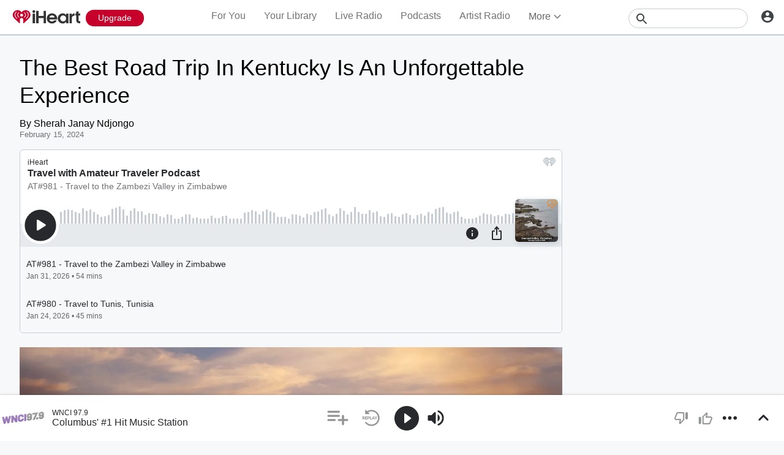

--- FILE ---
content_type: text/html; charset=utf-8
request_url: https://www.iheart.com/content/2024-02-15-the-best-road-trip-in-kentucky-is-an-unforgettable-experience/
body_size: 44478
content:

    <!doctype html>
    <html lang="en" xmlns:fb="http://ogp.me/ns/fb#"><head><title data-react-helmet="true">The Best Road Trip In Kentucky Is An Unforgettable Experience | iHeart</title><meta data-react-helmet="true" content="on" http-equiv="x-dns-prefetch-control"/><meta data-react-helmet="true" charSet="utf-8"/><meta data-react-helmet="true" content="width=device-width, initial-scale=1, maximum-scale=5.0, user-scalable=yes" name="viewport"/><meta data-react-helmet="true" content="yes" name="mobile-web-app-capable"/><meta data-react-helmet="true" content="#C6002B" name="theme-color"/><meta data-react-helmet="true" content="Embark on the road trip of your dreams. | iHeart" name="description"/><meta data-react-helmet="true" content="121897277851831" property="fb:app_id"/><meta data-react-helmet="true" content="55354819171" property="fb:pages"/><meta data-react-helmet="true" content="article" property="og:type"/><meta data-react-helmet="true" content="https://i.iheart.com/v3/re/assets.getty/62bc752e8d199467eb9e9ef9" name="thumbnail"/><meta data-react-helmet="true" content="https://i.iheart.com/v3/re/assets.getty/62bc752e8d199467eb9e9ef9" name="twitter:image"/><meta data-react-helmet="true" content="https://i.iheart.com/v3/re/assets.getty/62bc752e8d199467eb9e9ef9" property="og:image"/><meta data-react-helmet="true" content="Embark on the road trip of your dreams. | iHeart" itemProp="description"/><meta data-react-helmet="true" content="Embark on the road trip of your dreams. | iHeart" property="og:description"/><meta data-react-helmet="true" content="Embark on the road trip of your dreams. | iHeart" name="twitter:description"/><meta data-react-helmet="true" content="https://www.iheart.com/content/2024-02-15-the-best-road-trip-in-kentucky-is-an-unforgettable-experience/" property="og:url"/><meta data-react-helmet="true" content="https://www.iheart.com/content/2024-02-15-the-best-road-trip-in-kentucky-is-an-unforgettable-experience/" name="twitter:url"/><meta data-react-helmet="true" content="iHeart" property="og:site_name"/><meta data-react-helmet="true" content="iHeart" name="twitter:app:name:iphone"/><meta data-react-helmet="true" content="iHeart" name="twitter:app:name:ipad"/><meta data-react-helmet="true" content="iHeart" name="twitter:app:name:googleplay"/><meta data-react-helmet="true" content="iHeart" name="al:android:app_name"/><meta data-react-helmet="true" content="iHeart" name="al:ios:app_name"/><meta data-react-helmet="true" content="@iHeartRadio" name="twitter:creator"/><meta data-react-helmet="true" content="@iHeartRadio" name="twitter:site"/><meta data-react-helmet="true" content="summary_large_image" name="twitter:card"/><meta data-react-helmet="true" content="iheart.com" name="twitter:domain"/><meta data-react-helmet="true" content="290638154" name="twitter:app:id:iphone"/><meta data-react-helmet="true" content="290638154" name="twitter:app:id:ipad"/><meta data-react-helmet="true" content="290638154" name="al:ios:app_store_id"/><meta data-react-helmet="true" content="com.clearchannel.iheartradio.controller" name="twitter:app:id:googleplay"/><meta data-react-helmet="true" content="com.clearchannel.iheartradio.controller" name="al:android:package"/><meta data-react-helmet="true" content="The Best Road Trip In Kentucky Is An Unforgettable Experience | iHeart" itemProp="name"/><meta data-react-helmet="true" content="The Best Road Trip In Kentucky Is An Unforgettable Experience | iHeart" property="og:title"/><meta data-react-helmet="true" content="The Best Road Trip In Kentucky Is An Unforgettable Experience | iHeart" name="twitter:title"/><meta data-react-helmet="true" content="The Best Road Trip In Kentucky Is An Unforgettable Experience, the, best, road, trip, in, kentucky, is, an, unforgettable, experience" name="keywords"/><meta data-react-helmet="true" content="https://i.iheart.com/v3/re/assets.getty/62bc752e8d199467eb9e9ef9" name="twitter:image:src"/><link data-react-helmet="true" href="https://www.iheart.com/static/assets/favicon.ico" rel="shortcut icon" type="image/ico"/><link data-react-helmet="true" href="https://www.iheart.com/static/assets/apple-touch-icon.png" rel="apple-touch-icon"/><link data-react-helmet="true" href="https://www.iheart.com/static/assets/apple-touch-icon.png" rel="shortcut icon"/><link data-react-helmet="true" href="/v13.0.0/76990aa/bundles/manifest.json" rel="manifest"/><link data-react-helmet="true" href="https://us.api.iheart.com" rel="dns-prefetch"/><link data-react-helmet="true" href="https://i.iheart.com" rel="dns-prefetch"/><link data-react-helmet="true" href="https://leads.radioedit.iheart.com" rel="dns-prefetch"/><link data-react-helmet="true" href="https://content.radioedit.iheart.com" rel="dns-prefetch"/><link data-react-helmet="true" href="https://flagshipapi.radioedit.iheart.com/graphql" rel="dns-prefetch"/><link data-react-helmet="true" href="https://web-static.pages.iheart.com" rel="dns-prefetch"/><link data-react-helmet="true" href="https://www.iheart.com/v13.0.0/76990aa/bundles/opensearch.xml" rel="search" title="iHeart" type="application/opensearchdescription+xml"/><link data-react-helmet="true" href="https://plus.google.com/+iHeartRadio" rel="author"/><link data-react-helmet="true" href="https://plus.google.com/+iHeartRadio" rel="publisher"/><link data-react-helmet="true" href="https://i.iheart.com/v3/re/assets.getty/62bc752e8d199467eb9e9ef9" rel="image_src"/><link data-react-helmet="true" href="https://www.iheart.com/alternate/amp/2024-02-15-the-best-road-trip-in-kentucky-is-an-unforgettable-experience/" rel="amphtml"/><link data-react-helmet="true" href="https://www.iheart.com/content/2024-02-15-the-best-road-trip-in-kentucky-is-an-unforgettable-experience/" rel="canonical"/><link data-chunk="entry" rel="preload" as="script" href="/v13.0.0/76990aa/bundles/runtime.www.js"/><link data-chunk="entry" rel="preload" as="script" href="/v13.0.0/76990aa/bundles/6342.www.js"/><link data-chunk="entry" rel="preload" as="script" href="/v13.0.0/76990aa/bundles/4727.www.js"/><link data-chunk="entry" rel="preload" as="script" href="/v13.0.0/76990aa/bundles/467.www.js"/><link data-chunk="entry" rel="preload" as="script" href="/v13.0.0/76990aa/bundles/4052.www.js"/><link data-chunk="entry" rel="preload" as="script" href="/v13.0.0/76990aa/bundles/entry.www.js"/><link data-chunk="SideNav" rel="preload" as="script" href="/v13.0.0/76990aa/bundles/4674.www.js"/><link data-chunk="SideNav" rel="preload" as="script" href="/v13.0.0/76990aa/bundles/6638.www.js"/><link data-chunk="Header" rel="preload" as="script" href="/v13.0.0/76990aa/bundles/9351.www.js"/><link data-chunk="FullFooter" rel="preload" as="script" href="/v13.0.0/76990aa/bundles/4909.www.js"/><link data-chunk="Song" rel="preload" as="script" href="/v13.0.0/76990aa/bundles/6646.www.js"/><link data-chunk="Song" rel="preload" as="script" href="/v13.0.0/76990aa/bundles/9482.www.js"/><link data-chunk="Song" rel="preload" as="script" href="/v13.0.0/76990aa/bundles/3699.www.js"/><link data-chunk="Song" rel="preload" as="script" href="/v13.0.0/76990aa/bundles/2472.www.js"/><link data-chunk="Song" rel="preload" as="script" href="/v13.0.0/76990aa/bundles/643.www.js"/><link data-chunk="Album" rel="preload" as="script" href="/v13.0.0/76990aa/bundles/8288.www.js"/><link data-chunk="Album" rel="preload" as="script" href="/v13.0.0/76990aa/bundles/4930.www.js"/><link data-chunk="Album" rel="preload" as="script" href="/v13.0.0/76990aa/bundles/4561.www.js"/><link data-chunk="Album" rel="preload" as="script" href="/v13.0.0/76990aa/bundles/8898.www.js"/><link data-chunk="Album" rel="preload" as="script" href="/v13.0.0/76990aa/bundles/9387.www.js"/><link data-chunk="Album" rel="preload" as="script" href="/v13.0.0/76990aa/bundles/3917.www.js"/><link data-chunk="ArtistProfile" rel="preload" as="script" href="/v13.0.0/76990aa/bundles/977.www.js"/><link data-chunk="ArtistProfile" rel="preload" as="script" href="/v13.0.0/76990aa/bundles/265.www.js"/><link data-chunk="ArtistProfile" rel="preload" as="script" href="/v13.0.0/76990aa/bundles/6675.www.js"/><link data-chunk="ArtistProfile" rel="preload" as="script" href="/v13.0.0/76990aa/bundles/177.www.js"/><link data-chunk="ArtistProfile" rel="preload" as="script" href="/v13.0.0/76990aa/bundles/9150.www.js"/><link data-chunk="ArtistProfile" rel="preload" as="script" href="/v13.0.0/76990aa/bundles/3781.www.js"/><link data-chunk="ArtistProfile" rel="preload" as="script" href="/v13.0.0/76990aa/bundles/743.www.js"/><link data-chunk="Social" rel="preload" as="script" href="/v13.0.0/76990aa/bundles/9218.www.js"/><link data-chunk="Social" rel="preload" as="script" href="/v13.0.0/76990aa/bundles/6458.www.js"/><link data-chunk="PodcastProfile" rel="preload" as="script" href="/v13.0.0/76990aa/bundles/5750.www.js"/><link data-chunk="PodcastProfile" rel="preload" as="script" href="/v13.0.0/76990aa/bundles/412.www.js"/><link data-chunk="PodcastEpisodesHead" rel="preload" as="script" href="/v13.0.0/76990aa/bundles/4984.www.js"/><link data-chunk="PodcastEpisodeHead" rel="preload" as="script" href="/v13.0.0/76990aa/bundles/2957.www.js"/><link data-chunk="PodcastEpisodeCard" rel="preload" as="script" href="/v13.0.0/76990aa/bundles/7005.www.js"/><link data-chunk="PodcastCard" rel="preload" as="script" href="/v13.0.0/76990aa/bundles/293.www.js"/><link data-chunk="PodcastSideRail" rel="preload" as="script" href="/v13.0.0/76990aa/bundles/440.www.js"/><link data-chunk="HostsAndCreators" rel="preload" as="script" href="/v13.0.0/76990aa/bundles/4277.www.js"/><link data-chunk="PopularPodcasts" rel="preload" as="script" href="/v13.0.0/76990aa/bundles/8514.www.js"/><link data-chunk="PodcastEpisodeCards" rel="preload" as="script" href="/v13.0.0/76990aa/bundles/1076.www.js"/><link data-chunk="ContentArticle" rel="preload" as="script" href="/v13.0.0/76990aa/bundles/9790.www.js"/><link data-chunk="ContentArticle" rel="preload" as="script" href="/v13.0.0/76990aa/bundles/9547.www.js"/><link data-chunk="PlaylistProfile" rel="preload" as="script" href="/v13.0.0/76990aa/bundles/853.www.js"/><link data-chunk="PlaylistProfile" rel="preload" as="script" href="/v13.0.0/76990aa/bundles/9305.www.js"/><link data-chunk="PlaylistProfile" rel="preload" as="script" href="/v13.0.0/76990aa/bundles/9968.www.js"/><link data-chunk="Welcome" rel="preload" as="script" href="/v13.0.0/76990aa/bundles/9390.www.js"/><link data-chunk="NewInAppSection" rel="preload" as="script" href="/v13.0.0/76990aa/bundles/9169.www.js"/><link data-chunk="EventsSection" rel="preload" as="script" href="/v13.0.0/76990aa/bundles/7931.www.js"/><link data-chunk="LiveProfile" rel="preload" as="script" href="/v13.0.0/76990aa/bundles/6050.www.js"/><link data-chunk="PodcastDirectory" rel="preload" as="script" href="/v13.0.0/76990aa/bundles/9663.www.js"/><link data-chunk="PodcastDirectory" rel="preload" as="script" href="/v13.0.0/76990aa/bundles/9296.www.js"/><link data-chunk="Similar" rel="preload" as="script" href="/v13.0.0/76990aa/bundles/6328.www.js"/><link data-chunk="PodcastCategory" rel="preload" as="script" href="/v13.0.0/76990aa/bundles/4951.www.js"/><link data-chunk="ArtistSongs" rel="preload" as="script" href="/v13.0.0/76990aa/bundles/94.www.js"/><link data-chunk="LiveDirectory" rel="preload" as="script" href="/v13.0.0/76990aa/bundles/2164.www.js"/><link data-chunk="Home" rel="preload" as="script" href="/v13.0.0/76990aa/bundles/5268.www.js"/><link data-chunk="ForYou" rel="preload" as="script" href="/v13.0.0/76990aa/bundles/2907.www.js"/><link data-chunk="ForYou" rel="preload" as="script" href="/v13.0.0/76990aa/bundles/3629.www.js"/><link data-chunk="Albums" rel="preload" as="script" href="/v13.0.0/76990aa/bundles/9670.www.js"/><link data-chunk="Albums" rel="preload" as="script" href="/v13.0.0/76990aa/bundles/5793.www.js"/><link data-chunk="RecurlyUpgrade" rel="preload" as="script" href="/v13.0.0/76990aa/bundles/3746.www.js"/><link data-chunk="RecurlyUpgrade" rel="preload" as="script" href="/v13.0.0/76990aa/bundles/2862.www.js"/><link data-chunk="Favorites" rel="preload" as="script" href="/v13.0.0/76990aa/bundles/3331.www.js"/><link data-chunk="Favorites" rel="preload" as="script" href="/v13.0.0/76990aa/bundles/222.www.js"/><link data-chunk="News" rel="preload" as="script" href="/v13.0.0/76990aa/bundles/732.www.js"/><link data-chunk="NewsDirectory" rel="preload" as="script" href="/v13.0.0/76990aa/bundles/9831.www.js"/><link data-chunk="NewsDirectory" rel="preload" as="script" href="/v13.0.0/76990aa/bundles/2439.www.js"/><link data-chunk="GenreGame" rel="preload" as="script" href="/v13.0.0/76990aa/bundles/892.www.js"/><link data-chunk="PlaylistDirectory" rel="preload" as="script" href="/v13.0.0/76990aa/bundles/2833.www.js"/><link data-chunk="PlaylistDirectory" rel="preload" as="script" href="/v13.0.0/76990aa/bundles/8565.www.js"/><link data-chunk="GenrePage" rel="preload" as="script" href="/v13.0.0/76990aa/bundles/2168.www.js"/><link data-chunk="TopicDirectory" rel="preload" as="script" href="/v13.0.0/76990aa/bundles/3329.www.js"/><script data-react-helmet="true" type="text/javascript">
      // https://stackoverflow.com/questions/49986720/how-to-detect-internet-explorer-11-and-below-versions

      if (!!window.navigator.userAgent.match(/MSIE|Trident/)) {
        window.location.replace('https://help.iheart.com/hc/en-us/articles/229182368-Troubleshooting-browser-issues-with-iHeartRadio');
      }
    </script><script data-react-helmet="true" type="application/ld+json">{"@context":"https://schema.org","@type":"WebSite","potentialAction":[{"@type":"SearchAction","query-input":"required name=search_term_string","target":"https://www.iheart.com/search?q={search_term_string}"}],"url":"https://www.iheart.com/"}</script><script data-react-helmet="true" type="text/javascript">window.twttr = function (d, s, id) {
  var js,
    fjs = d.getElementsByTagName(s)[0],
    t = window.twttr || {};
  if (d.getElementById(id)) return t;
  js = d.createElement(s);
  js.id = id;
  js.src = 'https://platform.twitter.com/widgets.js';
  fjs.parentNode.insertBefore(js, fjs);
  t._e = [];
  t.ready = function (f) {
    t._e.push(f);
  };
  return t;
}(document, 'script', 'twitter-wjs');</script><script data-react-helmet="true" type="application/ld+json">{"@context":"https://schema.org/","@type":"NewsArticle","articleBody":" The perfect road trip is more than a journey from point A to B. Hidden between open highways  and scenic landscapes  are unexpected discoveries — promising freedom, spontaneity and a unique mix of experiences that unfold mile by mile. Whether chasing sunsets or exploring hidden gems, road trips epitomize the very essence of travel and the joy of the journey itself. \n\n   24/7 Tempo    identified the best road trip in every state in the country : \n\n &quot;It would take a lifetime to explore the 3.8 million square miles of land in the United States. From the high alpine peaks of Alaska to the deserts of the Southwest to the mangrove forests of Florida, the unique bioregions and ecosystems in this country each have spectacular sights to offer. \n\n If you’re trying to plan your next domestic trip and can’t decide where to go, we’ve got you covered. To determine the best road trip in every state, 24/7 Tempo pored over National Park Service sites, travel sites, and state tourism sites, coming up with a range of trips to satisfy all variety of travelers.  \n\n  The natural beauty  of many states is highlighted in the plethora of parks, scenic drives, and overlooks that punctuate these trips. Waterfalls, oceanside cliffs, rugged mountain peaks, and red rock canyons are just a few of the geological features to explore. However, some states offer a focus on history, sports, or music.&quot; \n\n In Kentucky, it’s recommended to take the 400-mile Bourbon Tour: \n\n “This road trip takes bourbon lovers to dozens of distilleries around the Bluegrass State, beginning in Louisville, looping to Owensboro, and ending in Lexington. Visit Michter’s to see vintage pot stills and Old Forester to watch their on-site cooper assembling aging barrels. Visit a horse farm or two along the way, and don’t skip rural Bardstown, which is home to 11 distilleries and the Oscar Getz Museum of Whiskey History.” \n\n","author":"Sherah Janay Ndjongo","dateModified":1708018655756,"datePublished":1708018260000,"headline":"The Best Road Trip In Kentucky Is An Unforgettable Experience","image":"https://i.iheart.com/v3/re/assets.getty/62bc752e8d199467eb9e9ef9","publisher":"brands/iHeartRadio"}</script><script data-name="initial-global-variables" type="text/javascript">
             BOOT={"env":"prod","version":"13.0.0","EnableCustomAds":true,"adswizzCompanionZones":45287,"adswizzSubdomain":"clearchannel","adswizzZoneId":45286,"api":{"client":"https://us.api.iheart.com","server":"https://us.api.iheart.com"},"apiUrl":"https://us.api.iheart.com","countryCode":"US","defaultLiveCityId":159,"defaultLiveCityName":"New York","defaultLiveMarketId":159,"defaultLiveMarketName":"NEWYORK-NY","defaultLiveStateAbbr":"NY","defaultLiveStateId":37,"defaultLiveStateName":"New York","featureFlags":{"TEMPnoRefreshOnLogin":false,"allAccessPreview":false,"customRadio":true,"darkModeAvailable":false,"extrasNav":true,"forYou":true,"forceABTest":{},"freeUserMyPlaylist":true,"freeUserPlaylistCreation":true,"gfkSensic":false,"graphQl":true,"headerBidding":true,"highlightsSDK":true,"homepageEventsSection":true,"homepageNewsSection":true,"internationalPlaylistRadio":false,"liveLegalLinks":true,"liveRadio":true,"liveRadioCountryNav":true,"longProfileId":true,"miniFooter":false,"newSearch":true,"onDemand":true,"personalizedPlaylistRecs":true,"pivotGeoEnabled":true,"playlistRadioAds":true,"podcastPreroll":true,"podcastRecs":true,"podcastTritonTokenEnabled":true,"podcasts":true,"recommendedPlaylistRecs":true,"refreshAdOnFocus":true,"resetPasswordIncludeLogin":true,"showPodcastTranscriptions":true,"showWelcome":true,"socialShare":false,"stationSpecificRegGate":true,"suppressAds":false,"useAmpTranscription":false,"widgetArtistRadio":true,"widgetFavorites":true,"widgetLive":true,"widgetPlaylist":true,"widgetPodcastEpisode":true,"widgetPodcastProfile":true},"hostName":"webapp.US","markPlayedThreshold":30,"phoneNumbers":{"callingCode":"1","format":"(ddd) ddd - dddd"},"piiRegulation":{"dashboardLink":"https://privacy.iheart.com","enabled":true},"radioEdit":{"contentApi":"https://content.radioedit.iheart.com","graphQlApi":"https://flagshipapi.radioedit.iheart.com/graphql","leadsApi":"https://leads.radioedit.iheart.com","webGraphQlApi":"https://webapi.radioedit.iheart.com/graphql"},"regGateStationIds":[6693],"registrationOptions":{"genderAllowUnselected":false,"genders":["gender.male","gender.female","gender.unspecified"],"oauths":["facebook","google"],"showLoginInNav":true,"zipKeyboard":"numeric","zipRegex":"^\\d{5}$"},"sdks":{"adobeAnalytics":{"account":"cccorporate01,cccorporate,ccnetwork","dtmUrl":"//assets.adobedtm.com/dba7b4ad2c8b/91f40365a420/launch-530fb1e26ecf.min.js","enabled":true,"secureTrackingServer":"smy.iheart.com","threshold":100,"trackingServer":"my.iheart.com","visitorNamespace":"clearchannel"},"amazon":{"pubId":"3901","script":"//c.amazon-adsystem.com/aax2/apstag.js"},"appBoy":{"appKey":"73f8cae6-7de9-48ef-adc5-fcbd335f6d61","baseUrl":"sdk.iad-01.braze.com","enabled":true,"threshold":100},"comScore":{"customerId":"6036262","enabled":true,"pageview_candidate_url":"/api/comscore","publisherSecret":"0bef577ec3f4eebf3d5eaa3945b5f838","threshold":100},"facebook":{"appId":"121897277851831","pages":"55354819171","pixelEnabled":true,"pixelId":"1126589700832689","threshold":100},"gfkSensicSdk":{"enabled":false},"googleAnalytics":{"account":"UA-32316039-1","domain":"iheart.com","enabled":true,"threshold":100},"googleCast":{"appKey":"7F8E0EF3","enabled":true,"threshold":100},"googlePlus":{"appKey":"884160514548-4917aophkpafpbgh8r1lndhc3f128ouf.apps.googleusercontent.com","enabled":true,"threshold":100,"token":"BzajEH6qKu44CgUUszHza2Yc"},"highlights":{"desktop":{"apiKey":"188e43c588c69904abefc500378b803e31d90f40495e53dd","height":400,"placementId":"6901f8ee07e9633fd8ebafcc","styleId":"6901f8ee07e9633fd8ebafcd"},"mobile":{"apiKey":"188e43c588c69904abefc500378b803e31d90f40495e53dd","placementId":"6901f81807e9633fd8ebae76","styleId":"6901f81807e9633fd8ebae77"}},"ias":{"anID":931667,"enabled":true,"library":"https://static.adsafeprotected.com/vans-adapter-google-ima.js"},"lotame":{"clientId":4086,"enabled":false,"legacyLotame":false,"publisherId":4085,"threshold":100,"tp":"CLCH"},"outbrain":{"enabled":true,"pixelId":"004d2133385513d6a3dbfd9993b43474ab"},"recaptcha":{"enabled":true,"key":"6Lc2RwMTAAAAAKQNHEwIs39F0sgRJuvBbUWJJv82","threshold":100},"recurly":{"appKey":"ewr1-9LMtPZ6U0H45p9yXY46mLR"},"rubicon":{"script":"//micro.rubiconproject.com/prebid/dynamic/16442.js"},"triton":{"desktop":{"custom":"20730","talk":"23050"},"enabled":true,"mobile":{"custom":"28614","talk":"28615"},"sid":"151","threshold":100}},"socials":{"facebook":{"enabled":true,"name":"iheartradio"},"instagram":{"enabled":true,"name":"iHeartRadio"},"tumblr":{"enabled":true,"name":"iheartradio"},"twitter":{"enabled":true,"name":"iHeartRadio"},"youtube":{"enabled":true,"name":"iHeartRadio"}},"stationSoftgate":{"artist":true,"favorites":true,"live":true,"playlistradio":true,"podcast":true,"track":true},"supportedCountries":["US","CA","AU","NZ","MX","WW"],"terminalId":159,"territoryCode":"US","urls":{"about":"/about/","adChoices":"https://www.iheart.com/adchoices/","advertise":"https://www.iheartmedia.com/advertise","apps":"https://iheart.onelink.me/Ff5B/GetTheApp","appsAuto":"https://www.iheart.com/apps/#auto","appsHome":"https://www.iheart.com/apps/#home","appsMobile":"https://iheart.onelink.me/Ff5B/GetTheApp","appsWear":"https://www.iheart.com/apps/#wear","blog":"https://blog.iheart.com/","brand":"https://brand.iheart.com/","content":"https://www.iheart.com/content/","contestrules":"/content/general-contesting-guidelines/","contests":"https://news.iheart.com/contests/","customradio":"/artist/","events":"https://www.iheart.com/content/iheartradio-events/","features":"https://www.iheart.com/content/iheartradio-features/","forYou":"/for-you/","getTheAppLink":"https://iheart.onelink.me/Ff5B/GetTheApp","help":"/help/","helpResettingPassword":"https://www.iheartradio.com/help-resetting-password","helpSkipLimit":"https://www.iheartradio.com/help-skip-limit","helpSocialSignIn":"https://www.iheartradio.com/help-social-sign-in","helpVerifyingEmail":null,"heroTheme":"https://leads.radioedit.iheart.com/api/cards?country=US&collection=collections/web-homescreen","holidayHat":"https://leads.radioedit.iheart.com/api/cards?country=US&collection=collections/holiday-hat&facets=devices/web","home":"/","iglooUrl":"https://us-events.api.iheart.com","jobs":"https://www.iheartmedia.com/careers/","liveradio":"/live/","mymusic":"/my/music/","mystations":"/my/stations/","news":"https://www.iheart.com/news/","ondemand":"https://ondemand.pages.iheart.com/","photos":"https://news.iheart.com/photo/","playlistDirectoryMain":"https://leads.radioedit.iheart.com/api/cards?","playlists":"/playlist/","podcasts":"/podcast/","privacy":"/privacy/","radioEditMediaServer":"https://i.iheart.com","subscriptionoptions":"/offers/","terms":"/terms/","tlnkApps":"https://iheartradio.tlnk.io/serve?action=click&campaign_id_android=390639&campaign_id_ios=390625&campaign_id_web=430712&destination_id_android=305483&destination_id_ios=305471&my_campaign=GetTheApp&publisher_id=351677&site_id_android=112521&site_id_ios=112517&site_id_web=136022&url_web=https://www.iheart.com/apps","upgrade":"/upgrade/","yourLibrary":"/your-library/"},"validation":{"password":[{"invalid":"Your password must be between 8-32 characters","value":"^[\\w\\W]{8,32}$"},{"invalid":"Your password must contain an upper case and lower case letter","value":"^(?=.*[a-z])(?=.*[A-Z]).*$"},{"invalid":"Your password must contain at least one digit","value":"[0-9]+"}]},"web_ad_env":"prod","web_site_url":"https://www.iheart.com"};
             window.analyticsData={"config":{"dtmUrl":"//assets.adobedtm.com/dba7b4ad2c8b/91f40365a420/launch-530fb1e26ecf.min.js","iglooUrl":"https://us-events.api.iheart.com"},"global":{"device":{"appVersion":"13.0.0","env":"prod","host":"webapp.US","language":"en"},"user":{"isTrialEligible":false,"registration":{"country":"US"},"subscriptionTier":"NONE"}}};

            </script><script data-name="service-worker" type="text/javascript">
    if ('serviceWorker' in navigator) {
      window.addEventListener('load', function() {
        navigator.serviceWorker.register('/serviceWorker.js').then(
          function(registration) {
            console.log('ServiceWorker registration successful with scope: ', registration.scope);
          },
          function(err) {
            console.log('ServiceWorker registration failed: ', err);
          }
        );
      });
    }
  </script><script data-name="initial-state" id="initialState" type="application/json">{"ads":{"adInterval":600000,"adswizz":{"companionZones":45287,"subdomain":"clearchannel","zoneId":45286},"amazon":{"pubId":"3901","script":"//c.amazon-adsystem.com/aax2/apstag.js"},"customAds":{"companion":null,"enableCustomAds":true,"partnerIds":"https://yield-op-idsync.live.streamtheworld.com/partnerIds","playing":false,"tritonPartnerIds":{},"type":"Triton","url":"https://crdl.tritondigital.com/api/ads/delivery","tritonScript":"https://playerservices.live.streamtheworld.com/api/idsync.js?stationId=339593"},"env":"prod","googleTag":{"dfpInstanceId":"6663"},"indexExchange":{"scripts":{"en":"//js-sec.indexww.com/ht/p/184908-241185131738393.js"}},"lotame":{"clientId":4086,"enabled":false,"networkId":4085,"thirdPartyId":"CLCH","threshold":100,"legacyLotame":false},"rubicon":{"script":"//micro.rubiconproject.com/prebid/dynamic/16442.js"},"stationTargetingInfo":{},"suppressAds":true,"triton":{"desktop":{"custom":"20730","talk":"23050"},"enabled":true,"mobile":{"custom":"28614","talk":"28615"},"sid":"151","threshold":100},"TFCD":null,"ias":{"enabled":true,"library":"https://static.adsafeprotected.com/vans-adapter-google-ima.js","anID":931667}},"albums":{"albums":{}},"analytics":{"adobe":{"account":"cccorporate01,cccorporate,ccnetwork","dtmUrl":"//assets.adobedtm.com/dba7b4ad2c8b/91f40365a420/launch-530fb1e26ecf.min.js","enabled":true,"secureTrackingServer":"smy.iheart.com","threshold":100,"trackingServer":"my.iheart.com","visitorNamespace":"clearchannel"},"comScore":{"customerId":"6036262","enabled":true,"publisherSecret":"0bef577ec3f4eebf3d5eaa3945b5f838","pageview_candidate_url":"/api/comscore","threshold":100},"googleAnalytics":{"account":"UA-32316039-1","domain":"iheart.com","enabled":true,"threshold":100},"permutive":{}},"artists":{"artists":{}},"config":{"braze":{"appKey":"73f8cae6-7de9-48ef-adc5-fcbd335f6d61","baseUrl":"sdk.iad-01.braze.com","enabled":true,"threshold":100},"countryCode":"US","facebookPixel":{"enabled":true,"id":"1126589700832689"},"gfkSensicSdk":{"enabled":false},"googleCast":{"appKey":"7F8E0EF3","enabled":true,"threshold":100},"highlights":{"mobile":{"apiKey":"188e43c588c69904abefc500378b803e31d90f40495e53dd","placementId":"6901f81807e9633fd8ebae76","styleId":"6901f81807e9633fd8ebae77"},"desktop":{"apiKey":"188e43c588c69904abefc500378b803e31d90f40495e53dd","placementId":"6901f8ee07e9633fd8ebafcc","styleId":"6901f8ee07e9633fd8ebafcd","height":400}},"hostName":"webapp.US","markPlayedThreshold":30,"phoneNumbers":{"callingCode":"1","format":"(ddd) ddd - dddd"},"piiRegulation":{"dashboardLink":"https://privacy.iheart.com","enabled":true},"recaptcha":{"enabled":true,"key":"6Lc2RwMTAAAAAKQNHEwIs39F0sgRJuvBbUWJJv82","threshold":100},"recurly":{"appKey":"ewr1-9LMtPZ6U0H45p9yXY46mLR"},"outbrainPixel":{"enabled":true,"id":"004d2133385513d6a3dbfd9993b43474ab"},"stationSoftgate":{"artist":true,"favorites":true,"live":true,"playlistradio":true,"podcast":true,"track":true},"supportedCountries":["US","CA","AU","NZ","MX","WW"],"terminalId":159,"territoryCode":"US","urls":{"api":{"client":"https://us.api.iheart.com","server":"https://us.api.iheart.com"},"contentApi":"https://content.radioedit.iheart.com","graphQlApi":"https://flagshipapi.radioedit.iheart.com/graphql","heroTheme":"https://leads.radioedit.iheart.com/api/cards?country=US&collection=collections/web-homescreen","holidayHat":"https://leads.radioedit.iheart.com/api/cards?country=US&collection=collections/holiday-hat&facets=devices/web","iglooUrl":"https://us-events.api.iheart.com","leadsApi":"https://leads.radioedit.iheart.com","playlistDirectoryMain":"https://leads.radioedit.iheart.com/api/cards?","radioEditMediaServer":"https://i.iheart.com","site":"https://www.iheart.com","webGraphQlApi":"https://webapi.radioedit.iheart.com/graphql"},"validation":{"password":[{"invalid":"Your password must be between 8-32 characters","value":"^[\\w\\W]{8,32}$"},{"invalid":"Your password must contain an upper case and lower case letter","value":"^(?=.*[a-z])(?=.*[A-Z]).*$"},{"invalid":"Your password must contain at least one digit","value":"[0-9]+"}]},"regGateStationIds":[6693]},"configOverride":{},"environment":{"isSDK":false,"env":"prod","isBot":true,"isInApp":false,"isMobile":false,"version":"13.0.0"},"events":{},"favorites":{},"features":{"flags":{"allAccessPreview":false,"customRadio":true,"darkModeAvailable":false,"extrasNav":true,"forceABTest":{},"forYou":true,"freeUserMyPlaylist":true,"freeUserPlaylistCreation":true,"gfkSensic":false,"graphQl":true,"headerBidding":true,"highlightsSDK":true,"homepageEventsSection":true,"homepageNewsSection":true,"internationalPlaylistRadio":false,"liveRadio":true,"liveRadioCountryNav":true,"longProfileId":true,"miniFooter":false,"newSearch":true,"onDemand":true,"personalizedPlaylistRecs":true,"pivotGeoEnabled":true,"playlistRadioAds":true,"podcastTritonTokenEnabled":true,"podcastPreroll":true,"podcastRecs":true,"recommendedPlaylistRecs":true,"resetPasswordIncludeLogin":true,"showPodcastTranscriptions":true,"showWelcome":true,"socialShare":false,"stationSpecificRegGate":true,"TEMPnoRefreshOnLogin":false,"useAmpTranscription":false,"widgetArtistRadio":true,"widgetFavorites":true,"widgetLive":true,"widgetPlaylist":true,"widgetPodcastEpisode":true,"widgetPodcastProfile":true,"refreshAdOnFocus":true,"liveLegalLinks":true},"registration":{"genderAllowUnselected":false,"genders":["gender.male","gender.female","gender.unspecified"],"oauths":["facebook","google"],"showLoginInNav":true,"zipKeyboard":"numeric","zipRegex":"^\\d{5}$"}},"genres":{"genres":{},"receivedGenres":false},"hero":{"assetUrl":null,"backgroundColor":null,"btnTitle":null,"hasHero":false,"hideHero":false,"imgUrl":null,"isFavorite":false,"name":null,"noLogo":false,"noMask":false,"noStretch":false,"primaryBackgroundSrc":null,"target":null,"type":"GENERIC","url":null},"i18nState":{"lang":"en","translations":{"en":{},"options":{"suppress_warnings":true}}},"links":{"about":"/about/","adChoices":"https://www.iheart.com/adchoices/","advertise":"https://www.iheartmedia.com/advertise","apps":"https://iheart.onelink.me/Ff5B/GetTheApp","appsAuto":"https://www.iheart.com/apps/#auto","appsHome":"https://www.iheart.com/apps/#home","appsWear":"https://www.iheart.com/apps/#wear","blog":"https://blog.iheart.com/","brand":"https://brand.iheart.com/","content":"https://www.iheart.com/content/","contestRules":"/content/general-contesting-guidelines/","contests":"https://news.iheart.com/contests/","customRadio":"/artist/","events":"https://www.iheart.com/content/iheartradio-events/","features":"https://www.iheart.com/content/iheartradio-features/","forYou":"/for-you/","getTheAppLink":"https://iheart.onelink.me/Ff5B/GetTheApp","help":"/help/","helpResettingPassword":"https://www.iheartradio.com/help-resetting-password","helpSkipLimit":"https://www.iheartradio.com/help-skip-limit","helpSocialSignIn":"https://www.iheartradio.com/help-social-sign-in","helpVerifyingEmail":null,"home":"/","jobs":"https://www.iheartmedia.com/careers/","liveRadio":"/live/","myMusic":"/my/music/","myStations":"/my/stations/","news":"https://www.iheart.com/news/","ondemand":"https://ondemand.pages.iheart.com/","photos":"https://news.iheart.com/photo/","playlists":"/playlist/","podcasts":"/podcast/","privacy":"/privacy/","subscriptionoptions":"/offers/","terms":"/terms/","tlnkApps":"https://iheartradio.tlnk.io/serve?action=click&campaign_id_android=390639&campaign_id_ios=390625&campaign_id_web=430712&destination_id_android=305483&destination_id_ios=305471&my_campaign=GetTheApp&publisher_id=351677&site_id_android=112521&site_id_ios=112517&site_id_web=136022&url_web=https://www.iheart.com/apps","upgrade":"/upgrade/","yourLibrary":"/your-library/"},"live":{"highlightsMetadata":null,"countryOptions":[],"defaults":{"cityId":159,"cityName":"New York","marketName":"NEWYORK-NY","stateAbbr":"NY","stateId":37,"stateName":"New York"},"filters":{"country":null,"genre":null,"market":null},"genreOptions":{},"marketOptions":{},"stationLists":{},"stations":{},"liveTakeoverWhitelist":[]},"location":{"defaultMarketId":159},"myMusic":{"collections":{"ids":[]},"tracks":{"ids":[],"pagination":{"next":"","nextPageKey":""}}},"news":{"articleLists":{},"articles":{"2024-02-15-the-best-road-trip-in-kentucky-is-an-unforgettable-experience":{"@img":"https://i.iheart.com/v3/re/assets.getty/62bc752e8d199467eb9e9ef9","adKeywords":"road-trip,kentucky","adTopics":"local-news,local-news","amp_enabled":true,"author":"Sherah Janay Ndjongo","blocks":[{"embed_type":"rich","provider":"ohembed","rendering_hint":"default","schedule":{},"type":"embed","url":"https://www.iheart.com/podcast/256-amateur-traveler-podcast-i-30936518/?embed=true&keyid=EditorialPlayer","attributes":{"@provider":"ohembed","@query":"template","@url":"https://www.iheart.com/podcast/256-amateur-traveler-podcast-i-30936518/?embed=true&keyid=EditorialPlayer","author_name":"","author_url":"","height":"300","html":"%3Ciframe%20allow=%22autoplay%22%20width=%22100%25%22%20height=%22300%22%20frameborder=%220%22%20style=%22border:%200;%22%20src=%22https://www.iheart.com/podcast/256-amateur-traveler-podcast-i-30936518/?embed=true&amp;keyid=EditorialPlayer%22%20frameborder=%220%22%3E%3C/iframe%3E","provider_name":"ohembed","thumbnail_height":0,"thumbnail_url":"","thumbnail_width":0,"title":"","type":"rich","version":"1.0","width":"100%"},"html":"%3Ciframe%20allow=%22autoplay%22%20width=%22100%25%22%20height=%22300%22%20frameborder=%220%22%20style=%22border:%200;%22%20src=%22https://www.iheart.com/podcast/256-amateur-traveler-podcast-i-30936518/?embed=true&amp%253Bkeyid=EditorialPlayer&ihrnetwork=true%22%20frameborder=%220%22%3E%3C/iframe%3E"},{"bucket":"assets.getty","caption":"Motor home on the road,  touring Utah, USA","id":"/62bc752e8d199467eb9e9ef9","new_tab":false,"schedule":{},"source_credit":"Getty Images","title":"Road trip - Motor home","type":"asset","url":"","use_caption":false,"attributes":{"mimetype":"image/jpeg","type":"image"},"html":""},{"schedule":{},"type":"html","attributes":{"html":""},"html":"%3Cp%3EThe%20perfect%20road%20trip%20is%20more%20than%20a%20journey%20from%20point%20A%20to%20B.%20Hidden%20between%20open%20highways%20%3Ca%20href=%22https://www.iheart.com/content/2024-02-14-kentucky-small-town-named-one-of-the-most-charming-places-in-america/%22%20target=%22_blank%22%3Eand%20scenic%20landscapes%3C/a%3E%20are%20unexpected%20discoveries%20%E2%80%94%20promising%20freedom,%20spontaneity%20and%20a%20unique%20mix%20of%20experiences%20that%20unfold%20mile%20by%20mile.%20Whether%20chasing%20sunsets%20or%20exploring%20hidden%20gems,%20road%20trips%20epitomize%20the%20very%20essence%20of%20travel%20and%20the%20joy%20of%20the%20journey%20itself.%3C/p%3E%0A%0A%3Cp%3E%3Ca%20href=%22https://247tempo.com/the-best-road-trip-in-every-state/%22%20target=%22_blank%22%3E%3Cem%3E24/7%20Tempo%20%3C/em%3E%3C/a%3E%3Ca%20href=%22https://247tempo.com/the-best-road-trip-in-every-state/%22%20target=%22_blank%22%3Eidentified%20the%20best%20road%20trip%20in%20every%20state%20in%20the%20country%3C/a%3E:%3C/p%3E%0A%0A%3Cblockquote%3E&quot;It%20would%20take%20a%20lifetime%20to%20explore%20the%203.8%20million%20square%20miles%20of%20land%20in%20the%20United%20States.%20From%20the%20high%20alpine%20peaks%20of%20Alaska%20to%20the%20deserts%20of%20the%20Southwest%20to%20the%20mangrove%20forests%20of%20Florida,%20the%20unique%20bioregions%20and%20ecosystems%20in%20this%20country%20each%20have%20spectacular%20sights%20to%20offer.%3C/blockquote%3E%0A%0A%3Cblockquote%3EIf%20you%E2%80%99re%20trying%20to%20plan%20your%20next%20domestic%20trip%20and%20can%E2%80%99t%20decide%20where%20to%20go,%20we%E2%80%99ve%20got%20you%20covered.%20To%20determine%20the%20best%20road%20trip%20in%20every%20state,%2024/7%20Tempo%20pored%20over%20National%20Park%20Service%20sites,%20travel%20sites,%20and%20state%20tourism%20sites,%20coming%20up%20with%20a%20range%20of%20trips%20to%20satisfy%20all%20variety%20of%20travelers.%C2%A0%3C/blockquote%3E%0A%0A%3Cblockquote%3E%3Ca%20href=%22https://www.iheart.com/content/2023-11-16-local-destination-earns-the-title-of-most-romantic-getaway-in-kentucky/%22%20target=%22_blank%22%3EThe%20natural%20beauty%3C/a%3E%20of%20many%20states%20is%20highlighted%20in%20the%20plethora%20of%20parks,%20scenic%20drives,%20and%20overlooks%20that%20punctuate%20these%20trips.%20Waterfalls,%20oceanside%20cliffs,%20rugged%20mountain%20peaks,%20and%20red%20rock%20canyons%20are%20just%20a%20few%20of%20the%20geological%20features%20to%20explore.%20However,%20some%20states%20offer%20a%20focus%20on%20history,%20sports,%20or%20music.&quot;%3C/blockquote%3E%0A%0A%3Cp%3EIn%20Kentucky,%20it%E2%80%99s%20recommended%20to%20take%20the%20400-mile%20Bourbon%20Tour:%3C/p%3E%0A%0A%3Cblockquote%3E%E2%80%9CThis%20road%20trip%20takes%20bourbon%20lovers%20to%20dozens%20of%20distilleries%20around%20the%20Bluegrass%20State,%20beginning%20in%20Louisville,%20looping%20to%20Owensboro,%20and%20ending%20in%20Lexington.%20Visit%20Michter%E2%80%99s%20to%20see%20vintage%20pot%20stills%20and%20Old%20Forester%20to%20watch%20their%20on-site%20cooper%20assembling%20aging%20barrels.%20Visit%20a%20horse%20farm%20or%20two%20along%20the%20way,%20and%20don%E2%80%99t%20skip%20rural%20Bardstown,%20which%20is%20home%20to%2011%20distilleries%20and%20the%20Oscar%20Getz%20Museum%20of%20Whiskey%20History.%E2%80%9D%3C/blockquote%3E%0A%0A"}],"canonical_url":"https://www.iheart.com/content/2024-02-15-the-best-road-trip-in-kentucky-is-an-unforgettable-experience/","cuser":"user/ldap/1136587","external_url":"","fb_allow_comments":true,"feed_permalink":"","feed_vendor":"","include_recommendations":true,"is_sponsored":false,"keywords":["keywords/Road Trip","keywords/Kentucky"],"publish_date":1708018260000,"publish_origin":"brands/iHeartRadio","resource_id":"65cdfb75fe49fcfa63125f65","seo_title":"The Best Road Trip In Kentucky Is An Unforgettable Experience","show_updated_timestamp":false,"slug":"2024-02-15-the-best-road-trip-in-kentucky-is-an-unforgettable-experience","social_title":"The Best Road Trip In Kentucky Is An Unforgettable Experience","summary":"Embark on the road trip of your dreams.","tags":["categories/local-news","brands/iHeartRadio"],"title":"The Best Road Trip In Kentucky Is An Unforgettable Experience","update_date":1708018655756,"emits":["PS:content","PS:content:/65cdfb75fe49fcfa63125f65","app/pubsub","app/pubsub/20250721163332915","webapi","webapi-v4:content-slug","webapi-v4:content-slug:7e94460892a5b0cab1bdd7c63af3d0a1","webapi-v4:pubsub","webapi-v4:pubsub:74b6a5de7ed6adf17d79ab8f5c40f037","domain/www.iheart.com","content/2024-02-15-the-best-road-trip-in-kentucky-is-an-unforgettable-experience","content/65cdfb75fe49fcfa63125f65","page"]}},"status":{"requestingArticle":false}},"playback":{"muted":false,"volume":50},"player":{"isWarmingUp":false,"speed":1,"playerUIError":null},"playlist":{"playlists":{},"receivedPlaylists":false},"playlistDirectory":{"categories":{},"playlistTiles":{}},"podcast":{"articles":{},"categories":{},"categoryIds":[],"highlightsMetadata":null,"episodes":{},"hosts":{},"networks":[],"shows":{},"status":{"receivedFollowed":false}},"promo":{},"recs":{"artist":{},"genre":{},"canLoadMore":false},"routing":{"force404data":null,"history":{},"internalNavCount":0,"location":{"pathname":"/content/2024-02-15-the-best-road-trip-in-kentucky-is-an-unforgettable-experience/","search":null},"params":{"slug":"2024-02-15-the-best-road-trip-in-kentucky-is-an-unforgettable-experience"},"previousLocation":{"hash":null,"key":null,"pathname":null,"search":""},"pageInfo":{}},"search":{"searchFilter":"","searchQuery":""},"searchNew":{"searchFilter":"","searchQuery":""},"siteData":{"socialOpts":{"supportsConnect":false,"supportsShare":true}},"social":{"facebook":{"appId":"121897277851831","enabled":true,"name":"iheartradio","pages":"55354819171","threshold":100},"fbAppId":"121897277851831","fbPages":"55354819171","googlePlus":{"appKey":"884160514548-4917aophkpafpbgh8r1lndhc3f128ouf.apps.googleusercontent.com","enabled":true,"threshold":100},"instagram":{"enabled":true,"name":"iHeartRadio"},"tumblr":{"enabled":true,"name":"iheartradio"},"twitter":{"enabled":true,"name":"iHeartRadio"},"youtube":{"enabled":true,"name":"iHeartRadio"}},"stations":{"listenHistoryReceived":false,"requestingListenHistory":false,"totalListenHistoryStations":0},"targeting":{"globalTargeting":{"accountType":null,"age":null,"country":null,"env":null,"gender":null,"profileId":null,"visitNum":null,"zip":null},"playerTargeting":{"locale":null,"seed":null,"ccrcontent2":null,"ccrformat":null,"ccrmarket":null,"provider":null,"playedfrom":null}},"theme":{},"tracks":{"thumbs":{},"tracks":{}},"ui":{"appMounted":false,"growls":[],"isAdBlocked":false,"isFSPOpen":false,"isListenInAppVisible":false,"modal":{"id":null,"context":null},"showingAccountDropdown":false,"showingSideNav":false,"showingWidgetLoginOverflow":false},"user":{"abTestGroups":{},"profile":{"accountType":null,"billingHistory":null,"birthDate":null,"birthYear":null,"email":null,"emailOptOut":null,"error":null,"facebookId":null,"favorites":null,"firstError":null,"gender":null,"googlePlusId":null,"iheartId":null,"marketName":null,"name":null,"piiBlockingTypes":[],"preferences":{},"profileReceived":false,"roaming":null,"shareProfile":null,"zipCode":null,"timeZone":"America/New_York"},"session":{"anonId":null,"deviceId":null,"errorMessage":null,"genreSelected":false,"isAnonymous":false,"isAuthenticated":false,"isRequestingSession":false,"profileId":null,"sessionExpired":false,"sessionId":null},"subscription":{"entitlements":{"ADFREE_BANNER":false},"subInfo":{"expiration":null,"hasBillingHistory":false,"isAutoRenewing":null,"isTrial":false,"isTrialEligible":false,"subInfoLoaded":false,"subscriptionType":"NONE"}}},"yourLibrary":{"savedStations":{"info":{},"order":[]},"songs":{"ids":{},"nextPageKey":null}}}</script></head><style data-emotion="css pr8kup">.css-pr8kup{overflow-x:hidden;}.css-pr8kup.ui-sticky #sideburn-left,.css-pr8kup.ui-sticky #sideburn-right{position:fixed;top:5.5rem;}.css-pr8kup[data-modal-name="fullscreen-player"]{width:100vw;height:100vh;}.css-pr8kup[data-modal-name="fullscreen-player"]>#page-view-container{position:absolute;left:0;top:0;right:0;}</style><body class="css-pr8kup e2bvjwk0"><div id="page-view-container"><style data-emotion="css-global 1yta39d">::selection{background:#C6002B;color:#FFFFFF;}::-moz-selection{background:#C5CDD2;color:#FFFFFF;}*,*:before,*:after{box-sizing:inherit;-webkit-font-smoothing:antialiased;}html{background-color:#F6F8F9;box-sizing:border-box;font-size:10px;}body{overflow-y:auto;font-family:'Helvetica Neue',Helvetica,Arial,sans-serif;font-size:1.6rem;margin:0;width:100%;}p{margin:0;padding:0;}h1,h2,h3,h4{margin:0;}a{-webkit-text-decoration:none;text-decoration:none;color:#2F3133;}a hover{-webkit-text-decoration:underline;text-decoration:underline;}a.disabled,a.disabled:hover{color:#717277;}button{font-family:'Helvetica Neue',Helvetica,Arial,sans-serif;}img{max-width:100%;}table{border-spacing:0;border-collapse:collapse;}select{-webkit-transition:border-color 0.5s ease;transition:border-color 0.5s ease;}select:focus{border:1px solid #717277;}input{background-color:#FFFFFF;border:1px solid #C5CDD2;border-radius:0.5rem;display:block;font-size:1.6rem;height:3.7rem;line-height:normal;outline:none;padding:0 1rem;vertical-align:top;-webkit-transition:border-color 0.5s ease;transition:border-color 0.5s ease;}input:focus,input:hover{border:1px solid #717277;}input[type="text"],input[type="password"],input[type="email"],input[type="tel"]{width:100%;}</style><style data-emotion="css 5cxyul">.css-5cxyul{background-color:#181818;height:100vh;left:0;opacity:0;position:fixed;top:0;-webkit-transition:opacity 300ms ease,visibility 300ms ease;transition:opacity 300ms ease,visibility 300ms ease;visibility:hidden;width:100vw;z-index:114;}</style><div data-test="side-nav-overlay" class="css-5cxyul e51kcov0"></div><style data-emotion="css o543dr">.css-o543dr{background:#333333;display:-webkit-box;display:-webkit-flex;display:-ms-flexbox;display:flex;-webkit-flex-direction:column;-ms-flex-direction:column;flex-direction:column;height:100%;left:0;margin:0 0 0 -32.26rem;max-width:32.26rem;position:fixed;top:0;-webkit-transition:margin 0.5s;transition:margin 0.5s;width:100%;z-index:114;}@media only screen and (max-width: 370px){.css-o543dr{max-width:26.26rem;}}</style><nav data-test="side-nav" class="css-o543dr empxr300"><style data-emotion="css 5qj2xt">.css-5qj2xt{margin-bottom:0.8rem;margin-left:1.5rem;margin-top:0.8rem;}</style><style data-emotion="css 6h0hvi">.css-6h0hvi{height:4rem;width:12rem;}.css-6h0hvi:before{content:'';display:inline-block;height:100%;margin-left:-1px;vertical-align:middle;width:1px;}</style><style data-emotion="css 5mefjm">.css-5mefjm{height:4rem;width:12rem;margin-bottom:0.8rem;margin-left:1.5rem;margin-top:0.8rem;}.css-5mefjm:before{content:'';display:inline-block;height:100%;margin-left:-1px;vertical-align:middle;width:1px;}</style><a aria-current="page" class="e1do3jfm0 e11y3fdd0 css-5mefjm active" data-test="nav-link" title="iHeart" href="/"><style data-emotion="css 9nw2j1">.css-9nw2j1{display:inline-block;height:100%;padding:0.6rem 0 0.8rem;}.css-9nw2j1 svg{height:3.9rem;max-height:100%;max-width:100%;width:12.5rem;}.css-9nw2j1 .iheart-text{fill:#FFFFFF;}.css-9nw2j1 .heart{fill:#FFFFFF;}</style><span class="css-9nw2j1 e1r06c8t0"><svg fill="none" height="25" viewBox="0 0 106 25" width="106" xmlns="http://www.w3.org/2000/svg"><path class="iheart-text" clip-rule="evenodd" d="M35.8402 6.99053V22.0576H32.1369V6.99053H35.8402ZM33.9885 1.50003C35.1878 1.50003 36.1789 2.48919 36.1789 3.68593C36.1789 4.88269 35.1878 5.87173 33.9885 5.87173C32.7893 5.87173 31.7979 4.88269 31.7979 3.68593C31.7979 2.48919 32.7893 1.50003 33.9885 1.50003Z" fill-rule="evenodd"></path><path class="iheart-text" clip-rule="evenodd" d="M49.3464 22.0576V13.9125H41.393V22.0576H37.6901V2.54082H41.393V10.6342H49.3464V2.54082H53.0497V22.0576H49.3464Z" fill-rule="evenodd"></path><path class="iheart-text" clip-rule="evenodd" d="M66.7109 13.054C66.3456 11.2325 64.833 9.67134 62.5643 9.67134C60.3218 9.67134 58.7046 11.2325 58.3396 13.054H66.7109ZM70.4659 16.1509H58.2878C58.6792 17.8164 60.4002 19.2996 62.5125 19.2996C64.0768 19.2996 65.3027 18.4665 65.9022 17.5299H69.9188C68.8496 20.5743 65.8767 22.5 62.5125 22.5C58.0005 22.5 54.3239 19.0648 54.3239 14.511C54.3239 9.95697 58.0268 6.548 62.5643 6.548C67.0242 6.548 70.6749 10.0612 70.6749 14.511C70.6749 15.0838 70.5966 15.5779 70.4659 16.1509Z" fill-rule="evenodd"></path><path class="iheart-text" clip-rule="evenodd" d="M80.0065 9.87892C77.4507 9.87892 75.3904 11.9869 75.3904 14.511C75.3904 17.0612 77.4507 19.1691 80.0065 19.1691C82.5876 19.1691 84.6219 17.0612 84.6219 14.511C84.6219 11.9869 82.5876 9.87892 80.0065 9.87892ZM84.6219 19.6378H84.5702C83.7351 21.043 82.0662 22.5 79.5368 22.5C75.1297 22.5 71.5308 19.0911 71.5308 14.511C71.5308 9.95697 75.1297 6.548 79.5368 6.548C81.9101 6.548 83.527 7.77108 84.5702 9.1763H84.6219V6.99052H88.3252V22.0576H84.6219V19.6378Z" fill-rule="evenodd"></path><path class="iheart-text" clip-rule="evenodd" d="M90.0153 6.99054H93.7185V9.07207H93.7703C94.5536 7.74569 95.6745 6.54802 97.6045 6.54802H97.9695V10.2951H97.0564C95.2831 10.2951 93.8495 11.675 93.7185 13.4185V22.0576H90.0153V6.99054Z" fill-rule="evenodd"></path><path class="iheart-text" clip-rule="evenodd" d="M99.2443 9.95699V6.99054H100.6V3.58168H104.303V6.99054H106.885V9.95699H104.303V17.8681C104.303 18.3885 104.721 18.7792 105.19 18.7792H106.885V22.0576H105.19C102.478 22.0576 100.6 20.3404 100.6 17.6079V9.95699H99.2443Z" fill-rule="evenodd"></path><path class="heart" d="M25.8641 8.73934C25.8641 10.8613 24.7147 12.953 22.4487 14.9575C22.3487 15.0458 22.224 15.089 22.0999 15.089C21.9551 15.089 21.8105 15.0298 21.7064 14.9125C21.5139 14.6958 21.5335 14.3643 21.7515 14.1716C23.7826 12.3758 24.8126 10.548 24.8126 8.73934V8.71394C24.8126 7.24592 23.8897 5.5178 22.7114 4.78055C22.4653 4.62649 22.3912 4.30248 22.5457 4.05742C22.6998 3.81178 23.0245 3.73773 23.2707 3.89129C24.7486 4.81713 25.8641 6.89067 25.8641 8.71394V8.73934ZM19.0392 13.167C18.958 13.2124 18.8699 13.2339 18.7824 13.2339C18.5983 13.2339 18.4196 13.1371 18.3231 12.9656C18.1816 12.7127 18.2718 12.3928 18.5256 12.2515C19.7428 11.5711 20.5615 10.2491 20.5646 8.95867C20.562 7.77273 19.9066 6.69347 18.8529 6.14033C18.5957 6.0052 18.4969 5.68813 18.6322 5.43155C18.7676 5.17532 19.0856 5.07653 19.3425 5.21131C20.7407 5.94503 21.6103 7.3767 21.6166 8.95115V8.9671C21.6099 10.6226 20.5754 12.3085 19.0392 13.167ZM14.8169 11.6252C13.557 11.6246 12.5359 10.6052 12.5359 9.34784C12.5359 8.0905 13.557 7.07115 14.8169 7.07045C16.0768 7.07115 17.0978 8.0905 17.0978 9.34784C17.0978 10.6052 16.0768 11.6246 14.8169 11.6252ZM11.3106 12.9656C11.2141 13.1371 11.0354 13.2339 10.8514 13.2339C10.7638 13.2339 10.6759 13.2124 10.5946 13.167C9.0584 12.3085 8.02385 10.6226 8.01725 8.9671V8.95115C8.0235 7.3767 8.89317 5.94503 10.2912 5.21131C10.5481 5.07653 10.8661 5.17532 11.0015 5.43155C11.1368 5.68813 11.038 6.0052 10.7808 6.14033C9.72712 6.69347 9.07187 7.77273 9.06912 8.95867C9.07231 10.2491 9.89106 11.5711 11.1083 12.2515C11.362 12.3928 11.4522 12.7127 11.3106 12.9656ZM7.92737 14.9125C7.82337 15.0298 7.6786 15.089 7.53392 15.089C7.4097 15.089 7.28516 15.0458 7.18502 14.9575C4.91902 12.953 3.76973 10.8613 3.76973 8.73934V8.71394C3.76973 6.89067 4.88508 4.81713 6.3632 3.89129C6.60925 3.73773 6.93395 3.81178 7.0881 4.05742C7.24269 4.30248 7.16848 4.62649 6.92243 4.78055C5.74402 5.5178 4.82116 7.24592 4.82116 8.71394V8.73934C4.82116 10.548 5.85123 12.3758 7.88227 14.1716C8.10022 14.3643 8.11998 14.6958 7.92737 14.9125ZM21.1597 1.50009C18.5287 1.50009 16.1781 2.89108 14.8169 4.92227C13.4557 2.89108 11.1051 1.50009 8.47415 1.50009C4.28157 1.50009 0.88501 4.88969 0.88501 9.07295C0.88501 11.7271 2.56953 13.6405 4.32942 15.4112L11.2096 21.9023C11.5702 22.2424 12.1636 21.9874 12.1636 21.4923V16.4349C12.1636 14.9717 13.3511 13.7853 14.8169 13.7829C16.2828 13.7853 17.4703 14.9717 17.4703 16.4349V21.4923C17.4703 21.9874 18.0635 22.2424 18.4241 21.9023L25.3044 15.4112C27.0642 13.6405 28.7487 11.7271 28.7487 9.07295C28.7487 4.88969 25.3523 1.50009 21.1597 1.50009Z"></path></svg></span></a><style data-emotion="css ocyhkc">.css-ocyhkc{height:100%;overflow-y:scroll;width:100%;}.css-ocyhkc::-webkit-scrollbar{display:none;}</style><div class="css-ocyhkc e11u7pdu0"><style data-emotion="css m2jua5">.css-m2jua5{display:inline-block;list-style:none;margin:0;padding:0;vertical-align:middle;width:100%;}</style><ul class="css-m2jua5 e1o9wktl0"><style data-emotion="css 1ai7rv">.css-1ai7rv{color:#717277;display:inline-block;font-size:1.6rem;line-height:2.8;width:100%;}</style><li class="css-1ai7rv e128hxc80"><style data-emotion="css 1lxf1g6">.css-1lxf1g6{color:#D7D7D7;display:inline-block;margin:0;padding-left:calc(1.5rem * 2 + 0.6rem);width:100%;}.css-1lxf1g6.active{background:#181818;border-left:0.6rem solid #C6002B;color:#FFFFFF;padding-left:3rem;}.css-1lxf1g6:hover{-webkit-text-decoration:none;text-decoration:none;}</style><style data-emotion="css 1xfvgrd">.css-1xfvgrd{color:#D7D7D7;display:inline-block;margin:0;padding-left:calc(1.5rem * 2 + 0.6rem);width:100%;}.css-1xfvgrd.active{background:#181818;border-left:0.6rem solid #C6002B;color:#FFFFFF;padding-left:3rem;}.css-1xfvgrd:hover{-webkit-text-decoration:none;text-decoration:none;}</style><a class="e8j5jma0 css-1xfvgrd" data-test="for-you-menu" title="iHeart" href="/for-you/">For You</a></li><li class="css-1ai7rv e128hxc80"><a class="e8j5jma0 css-1xfvgrd" data-test="your-library-menu" href="/your-library/">Your Library</a></li><li class="css-1ai7rv e128hxc80"><a class="e8j5jma0 css-1xfvgrd" data-test="live-radio-menu" href="/live/">Live Radio</a></li><li class="css-1ai7rv e128hxc80"><a class="e8j5jma0 css-1xfvgrd" data-test="podcasts-menu" href="/podcast/">Podcasts</a></li><li class="css-1ai7rv e128hxc80"><a class="e8j5jma0 css-1xfvgrd" data-test="artist-radio-menu" href="/artist/">Artist Radio</a></li><li class="css-1ai7rv e128hxc80"><a class="e8j5jma0 css-1xfvgrd" data-test="news-menu" href="https://www.iheart.com/news/" rel="noreferrer" target="_blank">News</a></li><li class="css-1ai7rv e128hxc80"><a class="e8j5jma0 css-1xfvgrd" data-test="features-menu" href="https://www.iheart.com/content/iheartradio-features/" rel="noreferrer" target="_blank">Features</a></li><li class="css-1ai7rv e128hxc80"><a class="e8j5jma0 css-1xfvgrd" data-test="events-menu" href="https://www.iheart.com/content/iheartradio-events/" rel="noreferrer" target="_blank">Events</a></li><li class="css-1ai7rv e128hxc80"><a class="e8j5jma0 css-1xfvgrd" data-test="contests-menu" href="https://news.iheart.com/contests/" rel="noreferrer" target="_blank">Contests</a></li><li class="css-1ai7rv e128hxc80"><a class="e8j5jma0 css-1xfvgrd" data-test="photos-menu" href="https://news.iheart.com/photo/" rel="noreferrer" target="_blank">Photos</a></li></ul><style data-emotion="css tz3p48">.css-tz3p48{background-image:linear-gradient(180deg, #2a2a2a, rgba(51, 51, 51, 0) 25%);bottom:11.8rem;border-top:1px solid #C5CDD2;display:block;max-width:32.26rem;opacity:1;pointer-events:none;position:fixed;top:5.5rem;-webkit-transition:opacity 0.5s;transition:opacity 0.5s;width:100%;}@media only screen and (max-width: 370px){.css-tz3p48{max-width:27.5rem;}}</style><div direction="down" class="css-tz3p48 e1hylm100"></div><style data-emotion="css 1hrf3yi">.css-1hrf3yi{background-image:linear-gradient(to top, rgba(42, 42, 42, 1), rgba(51, 51, 51, 0) 25%);bottom:11.8rem;display:block;max-width:32.26rem;opacity:1;pointer-events:none;position:fixed;top:5.5rem;-webkit-transition:opacity 0.5s;transition:opacity 0.5s;width:100%;}@media only screen and (max-width: 370px){.css-1hrf3yi{max-width:27.5rem;}}</style><div direction="up" class="css-1hrf3yi e1hylm100"></div></div><style data-emotion="css 3613m1">.css-3613m1{border-top:0.1rem solid #717277;max-width:32.26rem;padding:0 1.5rem;width:100%;}@media only screen and (max-width: 370px){.css-3613m1{max-width:27.5rem;}}</style><div class="css-3613m1 e1o9ibgz0"><style data-emotion="css 1bmz371">.css-1bmz371{-webkit-align-items:center;-webkit-box-align:center;-ms-flex-align:center;align-items:center;display:-webkit-box;display:-webkit-flex;display:-ms-flexbox;display:flex;font-size:1.6rem;margin-top:0;padding-bottom:1.5rem;padding-top:1.5rem;}.css-1bmz371 button:nth-of-type(2):after{content:" | ";}</style><div class="css-1bmz371 e10q7btv0"><style data-emotion="css f9a31q">.css-f9a31q{-webkit-align-items:center;-webkit-box-align:center;-ms-flex-align:center;align-items:center;background:transparent;border:0;display:-webkit-box;display:-webkit-flex;display:-ms-flexbox;display:flex;height:2.85rem;-webkit-box-pack:center;-ms-flex-pack:center;-webkit-justify-content:center;justify-content:center;margin-right:1.3rem;padding:0;vertical-align:middle;width:2.85rem;}</style><button title="Account" type="button" class="css-f9a31q e1wfo2us0"><svg class="" height="24" viewBox="0 0 24 24" width="24"><path d="M12 2C6.48 2 2 6.48 2 12C2 17.52 6.48 22 12 22C17.52 22 22 17.52 22 12C22 6.48 17.52 2 12 2ZM12 5C13.66 5 15 6.34 15 8C15 9.66 13.66 11 12 11C10.34 11 9 9.66 9 8C9 6.34 10.34 5 12 5ZM12 19.2C9.5 19.2 7.29 17.92 6 15.98C6.03 13.99 10 12.9 12 12.9C13.99 12.9 17.97 13.99 18 15.98C16.71 17.92 14.5 19.2 12 19.2Z" fill="#FFFFFF"></path></svg></button><style data-emotion="css 1n1r1p9">.css-1n1r1p9{background:transparent;color:#FFFFFF;cursor:pointer;margin-right:0.5rem;}.css-1n1r1p9:hover{-webkit-text-decoration:none;text-decoration:none;}</style><style data-emotion="css d2y0eg">.css-d2y0eg{background:transparent;color:#FFFFFF;cursor:pointer;margin-right:0.5rem;}.css-d2y0eg:hover{-webkit-text-decoration:none;text-decoration:none;}</style><style data-emotion="css fzww81">.css-fzww81{border:none;background-image:none;background-color:transparent;box-shadow:none;color:#2F3133;cursor:pointer;font-size:inherit;padding:0;-webkit-text-decoration:inherit;text-decoration:inherit;width:-webkit-max-content;width:-moz-max-content;width:max-content;background:transparent;color:#FFFFFF;cursor:pointer;margin-right:0.5rem;}.css-fzww81:hover,.css-fzww81:focus{-webkit-text-decoration:inherit;text-decoration:inherit;}.css-fzww81:hover{-webkit-text-decoration:none;text-decoration:none;}</style><button class="e1xiud1v0 css-fzww81 ehd7kj20" data-test="nav-link" title="Log In">Log In</button><style data-emotion="css 1sqi2o1">.css-1sqi2o1{color:#FFFFFF;cursor:pointer;}.css-1sqi2o1:hover{-webkit-text-decoration:none;text-decoration:none;}</style><style data-emotion="css 1sye1of">.css-1sye1of{color:#FFFFFF;cursor:pointer;}.css-1sye1of:hover{-webkit-text-decoration:none;text-decoration:none;}</style><style data-emotion="css gx5e6m">.css-gx5e6m{border:none;background-image:none;background-color:transparent;box-shadow:none;color:#2F3133;cursor:pointer;font-size:inherit;padding:0;-webkit-text-decoration:inherit;text-decoration:inherit;width:-webkit-max-content;width:-moz-max-content;width:max-content;color:#FFFFFF;cursor:pointer;}.css-gx5e6m:hover,.css-gx5e6m:focus{-webkit-text-decoration:inherit;text-decoration:inherit;}.css-gx5e6m:hover{-webkit-text-decoration:none;text-decoration:none;}</style><button class="egfts3w0 css-gx5e6m ehd7kj20" data-test="nav-link" title="Sign Up">Sign Up</button></div><style data-emotion="css 1wcd8au">.css-1wcd8au{background-color:transparent;border:2px solid rgba(255, 255, 255, 0.5);border-radius:0.5rem;color:#FFFFFF;cursor:pointer;display:inline-block;font-size:1.6rem;height:4.5rem;line-height:4.5rem;margin-bottom:1.5rem;padding:0 1.5rem;text-align:center;vertical-align:middle;width:100%;}.css-1wcd8au:hover{-webkit-text-decoration:none;text-decoration:none;}</style><style data-emotion="css 1f065bb">.css-1f065bb{background-color:transparent;border:2px solid rgba(255, 255, 255, 0.5);border-radius:0.5rem;color:#FFFFFF;cursor:pointer;display:inline-block;font-size:1.6rem;height:4.5rem;line-height:4.5rem;margin-bottom:1.5rem;padding:0 1.5rem;text-align:center;vertical-align:middle;width:100%;}.css-1f065bb:hover{-webkit-text-decoration:none;text-decoration:none;}</style><style data-emotion="css ayvsj6">.css-ayvsj6{border:none;background-image:none;background-color:transparent;box-shadow:none;color:#2F3133;cursor:pointer;font-size:inherit;padding:0;-webkit-text-decoration:inherit;text-decoration:inherit;width:-webkit-max-content;width:-moz-max-content;width:max-content;background-color:transparent;border:2px solid rgba(255, 255, 255, 0.5);border-radius:0.5rem;color:#FFFFFF;cursor:pointer;display:inline-block;font-size:1.6rem;height:4.5rem;line-height:4.5rem;margin-bottom:1.5rem;padding:0 1.5rem;text-align:center;vertical-align:middle;width:100%;}.css-ayvsj6:hover,.css-ayvsj6:focus{-webkit-text-decoration:inherit;text-decoration:inherit;}.css-ayvsj6:hover{-webkit-text-decoration:none;text-decoration:none;}</style><button class="e16hl33k0 css-ayvsj6 ehd7kj20" data-test="nav-link"><span>Get The App</span></button></div></nav><style data-emotion="css 1b6ahrg">.css-1b6ahrg{-webkit-flex-shrink:0;-ms-flex-negative:0;flex-shrink:0;border-bottom:2px solid #C5CDD2;height:5.8rem;margin-top:0;width:100%;}@media only screen and (max-width: 768px){.css-1b6ahrg{height:5.8rem;}}</style><div class="css-1b6ahrg e1k7xply0"></div><style data-emotion="css 1xmq04f">.css-1xmq04f{background-color:#FFFFFF;position:fixed;top:0;z-index:113;border-bottom:2px solid #C5CDD2;height:5.8rem;margin-top:0;width:100%;}@media only screen and (max-width: 768px){.css-1xmq04f{height:5.8rem;}}</style><div class="css-1xmq04f e1z1nwu0"><style data-emotion="css uzih2q">.css-uzih2q{display:-webkit-box;display:-webkit-flex;display:-ms-flexbox;display:flex;height:5.8rem;margin:0 auto;max-width:142rem;padding:0 1.5rem;position:relative;width:100%;-webkit-flex-shrink:0;-ms-flex-negative:0;flex-shrink:0;}</style><div id="NavHeader" class="css-uzih2q esox9u90"><style data-emotion="css 748vy4">.css-748vy4{-webkit-align-items:center;-webkit-box-align:center;-ms-flex-align:center;align-items:center;display:none;-webkit-box-pack:justify;-webkit-justify-content:space-between;justify-content:space-between;width:100%;}@media only screen and (max-width: 768px){.css-748vy4{display:-webkit-box;display:-webkit-flex;display:-ms-flexbox;display:flex;}}</style><div data-test="header-mobile" class="css-748vy4 ezc3esn0"><style data-emotion="css fr59j0">.css-fr59j0{-webkit-align-items:center;-webkit-box-align:center;-ms-flex-align:center;align-items:center;cursor:pointer;display:-webkit-box;display:-webkit-flex;display:-ms-flexbox;display:flex;-webkit-box-pack:center;-ms-flex-pack:center;-webkit-justify-content:center;justify-content:center;-webkit-transform:translateY(-0.2rem);-moz-transform:translateY(-0.2rem);-ms-transform:translateY(-0.2rem);transform:translateY(-0.2rem);}.css-fr59j0 svg{margin-left:0.5rem;}</style><div data-test="header-hamburger" class="css-fr59j0 e6og19v0"><svg fill="none" height="24" viewBox="0 0 24 24" width="24"><path d="M4 18H20C20.55 18 21 17.55 21 17C21 16.45 20.55 16 20 16H4C3.45 16 3 16.45 3 17C3 17.55 3.45 18 4 18ZM4 13H20C20.55 13 21 12.55 21 12C21 11.45 20.55 11 20 11H4C3.45 11 3 11.45 3 12C3 12.55 3.45 13 4 13ZM3 7C3 7.55 3.45 8 4 8H20C20.55 8 21 7.55 21 7C21 6.45 20.55 6 20 6H4C3.45 6 3 6.45 3 7Z" fill="#3F4447"></path></svg></div><style data-emotion="css 6h0hvi">.css-6h0hvi{height:4rem;width:12rem;}.css-6h0hvi:before{content:'';display:inline-block;height:100%;margin-left:-1px;vertical-align:middle;width:1px;}</style><style data-emotion="css knrfof">.css-knrfof{height:4rem;width:12rem;}.css-knrfof:before{content:'';display:inline-block;height:100%;margin-left:-1px;vertical-align:middle;width:1px;}</style><a aria-current="page" class="e1do3jfm0 css-knrfof active" data-test="nav-link" title="iHeart" href="/"><style data-emotion="css w91zzi">.css-w91zzi{display:inline-block;height:100%;padding:0.6rem 0 0.8rem;}.css-w91zzi svg{height:3.9rem;max-height:100%;max-width:100%;width:12.5rem;}.css-w91zzi .iheart-text{fill:#333333;}.css-w91zzi .heart{fill:#C6002B;}</style><span class="css-w91zzi e1r06c8t0"><svg fill="none" height="25" viewBox="0 0 106 25" width="106" xmlns="http://www.w3.org/2000/svg"><path class="iheart-text" clip-rule="evenodd" d="M35.8402 6.99053V22.0576H32.1369V6.99053H35.8402ZM33.9885 1.50003C35.1878 1.50003 36.1789 2.48919 36.1789 3.68593C36.1789 4.88269 35.1878 5.87173 33.9885 5.87173C32.7893 5.87173 31.7979 4.88269 31.7979 3.68593C31.7979 2.48919 32.7893 1.50003 33.9885 1.50003Z" fill-rule="evenodd"></path><path class="iheart-text" clip-rule="evenodd" d="M49.3464 22.0576V13.9125H41.393V22.0576H37.6901V2.54082H41.393V10.6342H49.3464V2.54082H53.0497V22.0576H49.3464Z" fill-rule="evenodd"></path><path class="iheart-text" clip-rule="evenodd" d="M66.7109 13.054C66.3456 11.2325 64.833 9.67134 62.5643 9.67134C60.3218 9.67134 58.7046 11.2325 58.3396 13.054H66.7109ZM70.4659 16.1509H58.2878C58.6792 17.8164 60.4002 19.2996 62.5125 19.2996C64.0768 19.2996 65.3027 18.4665 65.9022 17.5299H69.9188C68.8496 20.5743 65.8767 22.5 62.5125 22.5C58.0005 22.5 54.3239 19.0648 54.3239 14.511C54.3239 9.95697 58.0268 6.548 62.5643 6.548C67.0242 6.548 70.6749 10.0612 70.6749 14.511C70.6749 15.0838 70.5966 15.5779 70.4659 16.1509Z" fill-rule="evenodd"></path><path class="iheart-text" clip-rule="evenodd" d="M80.0065 9.87892C77.4507 9.87892 75.3904 11.9869 75.3904 14.511C75.3904 17.0612 77.4507 19.1691 80.0065 19.1691C82.5876 19.1691 84.6219 17.0612 84.6219 14.511C84.6219 11.9869 82.5876 9.87892 80.0065 9.87892ZM84.6219 19.6378H84.5702C83.7351 21.043 82.0662 22.5 79.5368 22.5C75.1297 22.5 71.5308 19.0911 71.5308 14.511C71.5308 9.95697 75.1297 6.548 79.5368 6.548C81.9101 6.548 83.527 7.77108 84.5702 9.1763H84.6219V6.99052H88.3252V22.0576H84.6219V19.6378Z" fill-rule="evenodd"></path><path class="iheart-text" clip-rule="evenodd" d="M90.0153 6.99054H93.7185V9.07207H93.7703C94.5536 7.74569 95.6745 6.54802 97.6045 6.54802H97.9695V10.2951H97.0564C95.2831 10.2951 93.8495 11.675 93.7185 13.4185V22.0576H90.0153V6.99054Z" fill-rule="evenodd"></path><path class="iheart-text" clip-rule="evenodd" d="M99.2443 9.95699V6.99054H100.6V3.58168H104.303V6.99054H106.885V9.95699H104.303V17.8681C104.303 18.3885 104.721 18.7792 105.19 18.7792H106.885V22.0576H105.19C102.478 22.0576 100.6 20.3404 100.6 17.6079V9.95699H99.2443Z" fill-rule="evenodd"></path><path class="heart" d="M25.8641 8.73934C25.8641 10.8613 24.7147 12.953 22.4487 14.9575C22.3487 15.0458 22.224 15.089 22.0999 15.089C21.9551 15.089 21.8105 15.0298 21.7064 14.9125C21.5139 14.6958 21.5335 14.3643 21.7515 14.1716C23.7826 12.3758 24.8126 10.548 24.8126 8.73934V8.71394C24.8126 7.24592 23.8897 5.5178 22.7114 4.78055C22.4653 4.62649 22.3912 4.30248 22.5457 4.05742C22.6998 3.81178 23.0245 3.73773 23.2707 3.89129C24.7486 4.81713 25.8641 6.89067 25.8641 8.71394V8.73934ZM19.0392 13.167C18.958 13.2124 18.8699 13.2339 18.7824 13.2339C18.5983 13.2339 18.4196 13.1371 18.3231 12.9656C18.1816 12.7127 18.2718 12.3928 18.5256 12.2515C19.7428 11.5711 20.5615 10.2491 20.5646 8.95867C20.562 7.77273 19.9066 6.69347 18.8529 6.14033C18.5957 6.0052 18.4969 5.68813 18.6322 5.43155C18.7676 5.17532 19.0856 5.07653 19.3425 5.21131C20.7407 5.94503 21.6103 7.3767 21.6166 8.95115V8.9671C21.6099 10.6226 20.5754 12.3085 19.0392 13.167ZM14.8169 11.6252C13.557 11.6246 12.5359 10.6052 12.5359 9.34784C12.5359 8.0905 13.557 7.07115 14.8169 7.07045C16.0768 7.07115 17.0978 8.0905 17.0978 9.34784C17.0978 10.6052 16.0768 11.6246 14.8169 11.6252ZM11.3106 12.9656C11.2141 13.1371 11.0354 13.2339 10.8514 13.2339C10.7638 13.2339 10.6759 13.2124 10.5946 13.167C9.0584 12.3085 8.02385 10.6226 8.01725 8.9671V8.95115C8.0235 7.3767 8.89317 5.94503 10.2912 5.21131C10.5481 5.07653 10.8661 5.17532 11.0015 5.43155C11.1368 5.68813 11.038 6.0052 10.7808 6.14033C9.72712 6.69347 9.07187 7.77273 9.06912 8.95867C9.07231 10.2491 9.89106 11.5711 11.1083 12.2515C11.362 12.3928 11.4522 12.7127 11.3106 12.9656ZM7.92737 14.9125C7.82337 15.0298 7.6786 15.089 7.53392 15.089C7.4097 15.089 7.28516 15.0458 7.18502 14.9575C4.91902 12.953 3.76973 10.8613 3.76973 8.73934V8.71394C3.76973 6.89067 4.88508 4.81713 6.3632 3.89129C6.60925 3.73773 6.93395 3.81178 7.0881 4.05742C7.24269 4.30248 7.16848 4.62649 6.92243 4.78055C5.74402 5.5178 4.82116 7.24592 4.82116 8.71394V8.73934C4.82116 10.548 5.85123 12.3758 7.88227 14.1716C8.10022 14.3643 8.11998 14.6958 7.92737 14.9125ZM21.1597 1.50009C18.5287 1.50009 16.1781 2.89108 14.8169 4.92227C13.4557 2.89108 11.1051 1.50009 8.47415 1.50009C4.28157 1.50009 0.88501 4.88969 0.88501 9.07295C0.88501 11.7271 2.56953 13.6405 4.32942 15.4112L11.2096 21.9023C11.5702 22.2424 12.1636 21.9874 12.1636 21.4923V16.4349C12.1636 14.9717 13.3511 13.7853 14.8169 13.7829C16.2828 13.7853 17.4703 14.9717 17.4703 16.4349V21.4923C17.4703 21.9874 18.0635 22.2424 18.4241 21.9023L25.3044 15.4112C27.0642 13.6405 28.7487 11.7271 28.7487 9.07295C28.7487 4.88969 25.3523 1.50009 21.1597 1.50009Z"></path></svg></span></a><div data-test="header-search" class="css-fr59j0 e6og19v0"><svg fill="none" height="24" viewBox="0 0 24 24" width="24"><path d="M15.5001 14H14.7101L14.4301 13.73C15.6301 12.33 16.2501 10.42 15.9101 8.39002C15.4401 5.61002 13.1201 3.39002 10.3201 3.05002C6.09014 2.53002 2.53014 6.09001 3.05014 10.32C3.39014 13.12 5.61014 15.44 8.39014 15.91C10.4201 16.25 12.3301 15.63 13.7301 14.43L14.0001 14.71V15.5L18.2501 19.75C18.6601 20.16 19.3301 20.16 19.7401 19.75C20.1501 19.34 20.1501 18.67 19.7401 18.26L15.5001 14ZM9.50014 14C7.01014 14 5.00014 11.99 5.00014 9.50002C5.00014 7.01002 7.01014 5.00002 9.50014 5.00002C11.9901 5.00002 14.0001 7.01002 14.0001 9.50002C14.0001 11.99 11.9901 14 9.50014 14Z" fill="#3F4447"></path></svg></div></div><style data-emotion="css gxbkuu">.css-gxbkuu{-webkit-align-items:center;-webkit-box-align:center;-ms-flex-align:center;align-items:center;display:-webkit-box;display:-webkit-flex;display:-ms-flexbox;display:flex;-webkit-box-pack:justify;-webkit-justify-content:space-between;justify-content:space-between;width:100%;}@media only screen and (max-width: 599px){.css-gxbkuu{-webkit-flex-direction:column;-ms-flex-direction:column;flex-direction:column;height:100%;-webkit-box-pack:space-around;-ms-flex-pack:space-around;-webkit-justify-content:space-around;justify-content:space-around;}}@media only screen and (max-width: 768px){.css-gxbkuu{display:none;}}</style><div class="css-gxbkuu e1y7vpwb0"><span><style data-emotion="css yh8r41">.css-yh8r41{-webkit-align-items:center;-webkit-box-align:center;-ms-flex-align:center;align-items:center;display:-webkit-box;display:-webkit-flex;display:-ms-flexbox;display:flex;-webkit-flex:0 0 auto;-ms-flex:0 0 auto;flex:0 0 auto;}.css-yh8r41 >:first-of-type{margin-right:0.5rem;}</style><div data-test="header-left" class="css-yh8r41 eeuvlzf0"><a aria-current="page" class="e1do3jfm0 css-knrfof active" data-test="nav-link" title="iHeart" href="/"><span class="css-w91zzi e1r06c8t0"><svg fill="none" height="25" viewBox="0 0 106 25" width="106" xmlns="http://www.w3.org/2000/svg"><path class="iheart-text" clip-rule="evenodd" d="M35.8402 6.99053V22.0576H32.1369V6.99053H35.8402ZM33.9885 1.50003C35.1878 1.50003 36.1789 2.48919 36.1789 3.68593C36.1789 4.88269 35.1878 5.87173 33.9885 5.87173C32.7893 5.87173 31.7979 4.88269 31.7979 3.68593C31.7979 2.48919 32.7893 1.50003 33.9885 1.50003Z" fill-rule="evenodd"></path><path class="iheart-text" clip-rule="evenodd" d="M49.3464 22.0576V13.9125H41.393V22.0576H37.6901V2.54082H41.393V10.6342H49.3464V2.54082H53.0497V22.0576H49.3464Z" fill-rule="evenodd"></path><path class="iheart-text" clip-rule="evenodd" d="M66.7109 13.054C66.3456 11.2325 64.833 9.67134 62.5643 9.67134C60.3218 9.67134 58.7046 11.2325 58.3396 13.054H66.7109ZM70.4659 16.1509H58.2878C58.6792 17.8164 60.4002 19.2996 62.5125 19.2996C64.0768 19.2996 65.3027 18.4665 65.9022 17.5299H69.9188C68.8496 20.5743 65.8767 22.5 62.5125 22.5C58.0005 22.5 54.3239 19.0648 54.3239 14.511C54.3239 9.95697 58.0268 6.548 62.5643 6.548C67.0242 6.548 70.6749 10.0612 70.6749 14.511C70.6749 15.0838 70.5966 15.5779 70.4659 16.1509Z" fill-rule="evenodd"></path><path class="iheart-text" clip-rule="evenodd" d="M80.0065 9.87892C77.4507 9.87892 75.3904 11.9869 75.3904 14.511C75.3904 17.0612 77.4507 19.1691 80.0065 19.1691C82.5876 19.1691 84.6219 17.0612 84.6219 14.511C84.6219 11.9869 82.5876 9.87892 80.0065 9.87892ZM84.6219 19.6378H84.5702C83.7351 21.043 82.0662 22.5 79.5368 22.5C75.1297 22.5 71.5308 19.0911 71.5308 14.511C71.5308 9.95697 75.1297 6.548 79.5368 6.548C81.9101 6.548 83.527 7.77108 84.5702 9.1763H84.6219V6.99052H88.3252V22.0576H84.6219V19.6378Z" fill-rule="evenodd"></path><path class="iheart-text" clip-rule="evenodd" d="M90.0153 6.99054H93.7185V9.07207H93.7703C94.5536 7.74569 95.6745 6.54802 97.6045 6.54802H97.9695V10.2951H97.0564C95.2831 10.2951 93.8495 11.675 93.7185 13.4185V22.0576H90.0153V6.99054Z" fill-rule="evenodd"></path><path class="iheart-text" clip-rule="evenodd" d="M99.2443 9.95699V6.99054H100.6V3.58168H104.303V6.99054H106.885V9.95699H104.303V17.8681C104.303 18.3885 104.721 18.7792 105.19 18.7792H106.885V22.0576H105.19C102.478 22.0576 100.6 20.3404 100.6 17.6079V9.95699H99.2443Z" fill-rule="evenodd"></path><path class="heart" d="M25.8641 8.73934C25.8641 10.8613 24.7147 12.953 22.4487 14.9575C22.3487 15.0458 22.224 15.089 22.0999 15.089C21.9551 15.089 21.8105 15.0298 21.7064 14.9125C21.5139 14.6958 21.5335 14.3643 21.7515 14.1716C23.7826 12.3758 24.8126 10.548 24.8126 8.73934V8.71394C24.8126 7.24592 23.8897 5.5178 22.7114 4.78055C22.4653 4.62649 22.3912 4.30248 22.5457 4.05742C22.6998 3.81178 23.0245 3.73773 23.2707 3.89129C24.7486 4.81713 25.8641 6.89067 25.8641 8.71394V8.73934ZM19.0392 13.167C18.958 13.2124 18.8699 13.2339 18.7824 13.2339C18.5983 13.2339 18.4196 13.1371 18.3231 12.9656C18.1816 12.7127 18.2718 12.3928 18.5256 12.2515C19.7428 11.5711 20.5615 10.2491 20.5646 8.95867C20.562 7.77273 19.9066 6.69347 18.8529 6.14033C18.5957 6.0052 18.4969 5.68813 18.6322 5.43155C18.7676 5.17532 19.0856 5.07653 19.3425 5.21131C20.7407 5.94503 21.6103 7.3767 21.6166 8.95115V8.9671C21.6099 10.6226 20.5754 12.3085 19.0392 13.167ZM14.8169 11.6252C13.557 11.6246 12.5359 10.6052 12.5359 9.34784C12.5359 8.0905 13.557 7.07115 14.8169 7.07045C16.0768 7.07115 17.0978 8.0905 17.0978 9.34784C17.0978 10.6052 16.0768 11.6246 14.8169 11.6252ZM11.3106 12.9656C11.2141 13.1371 11.0354 13.2339 10.8514 13.2339C10.7638 13.2339 10.6759 13.2124 10.5946 13.167C9.0584 12.3085 8.02385 10.6226 8.01725 8.9671V8.95115C8.0235 7.3767 8.89317 5.94503 10.2912 5.21131C10.5481 5.07653 10.8661 5.17532 11.0015 5.43155C11.1368 5.68813 11.038 6.0052 10.7808 6.14033C9.72712 6.69347 9.07187 7.77273 9.06912 8.95867C9.07231 10.2491 9.89106 11.5711 11.1083 12.2515C11.362 12.3928 11.4522 12.7127 11.3106 12.9656ZM7.92737 14.9125C7.82337 15.0298 7.6786 15.089 7.53392 15.089C7.4097 15.089 7.28516 15.0458 7.18502 14.9575C4.91902 12.953 3.76973 10.8613 3.76973 8.73934V8.71394C3.76973 6.89067 4.88508 4.81713 6.3632 3.89129C6.60925 3.73773 6.93395 3.81178 7.0881 4.05742C7.24269 4.30248 7.16848 4.62649 6.92243 4.78055C5.74402 5.5178 4.82116 7.24592 4.82116 8.71394V8.73934C4.82116 10.548 5.85123 12.3758 7.88227 14.1716C8.10022 14.3643 8.11998 14.6958 7.92737 14.9125ZM21.1597 1.50009C18.5287 1.50009 16.1781 2.89108 14.8169 4.92227C13.4557 2.89108 11.1051 1.50009 8.47415 1.50009C4.28157 1.50009 0.88501 4.88969 0.88501 9.07295C0.88501 11.7271 2.56953 13.6405 4.32942 15.4112L11.2096 21.9023C11.5702 22.2424 12.1636 21.9874 12.1636 21.4923V16.4349C12.1636 14.9717 13.3511 13.7853 14.8169 13.7829C16.2828 13.7853 17.4703 14.9717 17.4703 16.4349V21.4923C17.4703 21.9874 18.0635 22.2424 18.4241 21.9023L25.3044 15.4112C27.0642 13.6405 28.7487 11.7271 28.7487 9.07295C28.7487 4.88969 25.3523 1.50009 21.1597 1.50009Z"></path></svg></span></a></div></span><style data-emotion="css 1431qdf">.css-1431qdf{-webkit-flex:auto;-ms-flex:auto;flex:auto;position:relative;text-align:left;width:100%;}</style><div data-test="header-middle" class="css-1431qdf e1xpvbbh0"><style data-emotion="css hsm3e5">.css-hsm3e5{display:-webkit-box;display:-webkit-flex;display:-ms-flexbox;display:flex;-webkit-box-flex-wrap:nowrap;-webkit-flex-wrap:nowrap;-ms-flex-wrap:nowrap;flex-wrap:nowrap;-webkit-box-pack:center;-ms-flex-pack:center;-webkit-justify-content:center;justify-content:center;margin:0;padding:0 2rem;}.css-hsm3e5 .btn{padding-left:0;}@media only screen and (max-width: 1280px){.css-hsm3e5{-webkit-box-pack:center;-ms-flex-pack:center;-webkit-justify-content:center;justify-content:center;}}</style><ul data-test="header-menu-main" class="css-hsm3e5 em9d7m0"></ul></div><span><style data-emotion="css 1a9g0vf">.css-1a9g0vf{display:-webkit-box;display:-webkit-flex;display:-ms-flexbox;display:flex;-webkit-flex:0 0 auto;-ms-flex:0 0 auto;flex:0 0 auto;max-height:3rem;text-align:right;}.css-1a9g0vf .image{border-radius:50%;height:100%;max-height:3rem;max-width:3rem;overflow:hidden;width:3rem;}</style><div data-test="header-right" class="css-1a9g0vf e1o2pxdn0"><div title="Account" class="css-fr59j0 e6og19v0"><svg class="" height="24" viewBox="0 0 24 24" width="24" data-test="account-icon"><path d="M12 2C6.48 2 2 6.48 2 12C2 17.52 6.48 22 12 22C17.52 22 22 17.52 22 12C22 6.48 17.52 2 12 2ZM12 5C13.66 5 15 6.34 15 8C15 9.66 13.66 11 12 11C10.34 11 9 9.66 9 8C9 6.34 10.34 5 12 5ZM12 19.2C9.5 19.2 7.29 17.92 6 15.98C6.03 13.99 10 12.9 12 12.9C13.99 12.9 17.97 13.99 18 15.98C16.71 17.92 14.5 19.2 12 19.2Z" fill="#3F4447"></path></svg></div></div></span></div></div></div><div><div></div><style data-emotion="css qt8znh">.css-qt8znh{background-color:#F6F8F9;position:relative;}</style><div data-test="content-article-content-main" class="css-qt8znh e1v22x3q0"><style data-emotion="css 1yjehxf">.css-1yjehxf{background-color:#F6F8F9;height:100%;margin:0 auto;margin-bottom:0;max-width:1336px;padding:3rem 3.2rem 0;position:relative;}@media only screen and (max-width: 1024px){.css-1yjehxf{min-width:initial;padding-bottom:3rem;padding-left:1.5rem;padding-right:1.5rem;padding-top:3rem;}}</style><section data-test="content-article-page" class="css-1yjehxf ehzg0p0"><style data-emotion="css rn9b5s">.css-rn9b5s{padding-right:3rem;}@media only screen and (max-width: 768px){.css-rn9b5s{padding-right:0;}}</style><style data-emotion="css 1q16s9b">.css-1q16s9b{display:inline-block;max-width:none;width:calc(100% - 30rem);padding-right:3rem;padding-right:3rem;}@media only screen and (max-width: 320px){.css-1q16s9b{display:inline-block;}}@media only screen and (max-width: 1160px){.css-1q16s9b{padding-right:1.5rem;}}@media only screen and (max-width: 768px){.css-1q16s9b{padding-right:0;width:100%;}}@media only screen and (max-width: 768px){.css-1q16s9b{padding-right:0;}}</style><div data-test="content-article-section-left" type="left" class="e18shrem0 css-1q16s9b e191koj80"><div></div><div></div><style data-emotion="css kezgm8">.css-kezgm8>p{margin-bottom:2rem;}</style><div data-test="content-article-body" type="top" class="css-kezgm8 e191koj80"><style data-emotion="css 1infa4c">.css-1infa4c{margin-left:auto;margin-right:auto;}</style><article class="css-1infa4c"><style data-emotion="css vv67jv">.css-vv67jv{font-size:3.6rem;font-weight:500;line-height:4.5rem;}@media only screen and (max-width: 1160px){.css-vv67jv{font-size:3rem;line-height:3.8rem;}}@media only screen and (max-width: 540px){.css-vv67jv{font-size:2.2rem;line-height:2.8rem;}}</style><h1 class="css-vv67jv esq9qwi0">The Best Road Trip In Kentucky Is An Unforgettable Experience</h1><style data-emotion="css wwr8fg">.css-wwr8fg{box-sizing:border-box;display:-webkit-box;display:-webkit-flex;display:-ms-flexbox;display:flex;-webkit-flex:0 1 auto;-ms-flex:0 1 auto;flex:0 1 auto;-webkit-flex-direction:row;-ms-flex-direction:row;flex-direction:row;-webkit-box-flex-wrap:wrap;-webkit-flex-wrap:wrap;-ms-flex-wrap:wrap;flex-wrap:wrap;margin-left:calc(1rem * 0.5 * -1);margin-right:calc(1rem * 0.5 * -1);margin-top:1.5rem;}</style><div class="css-wwr8fg eoy58ai0"><style data-emotion="css 1bl2vi4">.css-1bl2vi4{box-sizing:border-box;-webkit-flex:0 0 auto;-ms-flex:0 0 auto;flex:0 0 auto;-webkit-flex-basis:50%;-ms-flex-preferred-size:50%;flex-basis:50%;max-width:50%;padding-left:calc(1rem * 0.5);padding-right:calc(1rem * 0.5);}</style><div class="css-1bl2vi4 etd27j40"><div><p data-test="article-author">By <!-- -->Sherah Janay Ndjongo</p><style data-emotion="css 1m1wjle">.css-1m1wjle{color:#717277;font-size:1.3rem;line-height:1.8rem;}</style><p data-test="article-publish-date" class="css-1m1wjle e1i0cmyk0">February 15, 2024</p></div></div><div data-test="add-this-header" class="css-1bl2vi4 etd27j40"><style data-emotion="css 2qga7i">.css-2qga7i{text-align:right;}</style><div class="addthis_custom_sharing css-2qga7i" data-title="The Best Road Trip In Kentucky Is An Unforgettable Experience" data-url="https://www.iheart.com/content/2024-02-15-the-best-road-trip-in-kentucky-is-an-unforgettable-experience/"></div></div></div><style data-emotion="css 1dc4i29">.css-1dc4i29{color:#717277;font-size:1.6rem;line-height:2.4rem;margin:1.5rem 0 4.5rem;}</style><div class="css-1dc4i29 e1ghf5w10"><style data-emotion="css 1c9pr4j">.css-1c9pr4j>*{max-width:100%;}.css-1c9pr4j>* iframe{max-width:100%;}</style><section type="embed" class="css-1c9pr4j eic7mtj0"><div><iframe allow="autoplay" width="100%" height="300" frameborder="0" style="border: 0;" src="https://www.iheart.com/podcast/256-amateur-traveler-podcast-i-30936518/?embed=true&amp%3Bkeyid=EditorialPlayer&ihrnetwork=true" frameborder="0"></iframe></div></section><style data-emotion="css kkobe5">.css-kkobe5{margin:1.6rem 0 3.6rem;}.css-kkobe5>img{display:block;}</style><div class="css-kkobe5 e18651l30"><img alt="Road trip - Motor home" src="https://i.iheart.com/v3/re/assets.getty/62bc752e8d199467eb9e9ef9?ops=contain(1480,0)"/><style data-emotion="css qrw9l4">.css-qrw9l4{margin-top:1.6rem;}</style><div class="css-qrw9l4 e18fggxt0"><style data-emotion="css 1ca0dbo">.css-1ca0dbo{color:#717277;font-size:1.2rem;line-height:1.6rem;margin:0.4rem 0;}</style><div class="css-1ca0dbo emrsbjv0">Photo: Getty Images</div></div></div><style data-emotion="css 1obche5">.css-1obche5>*{max-width:100%;}.css-1obche5>* iframe{max-width:100%;}.css-1obche5 .warning-text{color:#C6002B;font-weight:bold;}.css-1obche5 a{color:#333333;font-weight:bold;-webkit-text-decoration:none;text-decoration:none;}.css-1obche5 blockquote{border-left:4px solid #C6002B;color:$dark-grey;font-size:1.7rem;line-height:2.295rem;margin:4.5rem 1.5rem;padding-left:1.5rem;text-align:left;}.css-1obche5 body{color:#717277;font-family:'Helvetica Neue',Helvetica,Arial,sans-serif;font-size:1.6rem;height:-webkit-fit-content;height:-moz-fit-content;height:fit-content;margin:0;overflow:hidden;position:relative;}.css-1obche5 h2{color:#333333;font-size:2rem;font-weight:500;line-height:2.6rem;}.css-1obche5 h3{color:#333333;font-size:2.2rem;font-weight:700;line-height:2.8rem;}.css-1obche5 h4{color:#333333;line-height:2.4rem;}.css-1obche5 html{font-size:10px;}.css-1obche5 img.fr-dib{display:block;float:none;margin:0.5rem auto;vertical-align:top;}.css-1obche5 img.fr-dib.fr-fil{margin-left:0;}.css-1obche5 img.fr-dib.fr-fir{margin-right:0;}.css-1obche5 img.fr-dii{display:inline-block;float:none;margin-left:0.5rem;margin-right:0.5rem;max-width:calc(100% - 1rem);vertical-align:bottom;}.css-1obche5 img.fr-dii.fr-fil{float:left;margin:0.5rem 0.5rem 0.5rem 0;max-width:calc(100% - 1rem);}.css-1obche5 img.fr-dii.fr-fir{float:right;margin:0.5rem 0 0.5rem 0.5rem;max-width:calc(100% - 0.5rem);}.css-1obche5 li{color:$dark-grey;line-height:2.4rem;margin-bottom:1.5rem;padding-left:3.04rem;text-indent:-2.4rem;}.css-1obche5 ol{counter-reset:item;}.css-1obche5 ol li{counter-increment:item;}.css-1obche5 ol li::before{content:counter(item) '.';display:inline-block;font-weight:bold;padding-right:0.8rem;text-align:right;width:2.4rem;}.css-1obche5 ol,.css-1obche5 ul{list-style:none;margin:3rem 0;padding:0;}.css-1obche5 p{clear:both;margin:0 0 3rem 0;padding:0;}.css-1obche5 ul li::before{color:#C6002B;content:"•";display:inline-block;font-size:3rem;font-weight:bold;margin-bottom:0.1rem;padding-right:0.8rem;text-align:right;vertical-align:middle;width:2.1rem;}</style><section type="html" class="css-1obche5 eic7mtj0"><div><p>The perfect road trip is more than a journey from point A to B. Hidden between open highways <a href="https://www.iheart.com/content/2024-02-14-kentucky-small-town-named-one-of-the-most-charming-places-in-america/" target="_blank">and scenic landscapes</a> are unexpected discoveries — promising freedom, spontaneity and a unique mix of experiences that unfold mile by mile. Whether chasing sunsets or exploring hidden gems, road trips epitomize the very essence of travel and the joy of the journey itself.</p>

<p><a href="https://247tempo.com/the-best-road-trip-in-every-state/" target="_blank"><em>24/7 Tempo </em></a><a href="https://247tempo.com/the-best-road-trip-in-every-state/" target="_blank">identified the best road trip in every state in the country</a>:</p>

<blockquote>&quot;It would take a lifetime to explore the 3.8 million square miles of land in the United States. From the high alpine peaks of Alaska to the deserts of the Southwest to the mangrove forests of Florida, the unique bioregions and ecosystems in this country each have spectacular sights to offer.</blockquote>

<blockquote>If you’re trying to plan your next domestic trip and can’t decide where to go, we’ve got you covered. To determine the best road trip in every state, 24/7 Tempo pored over National Park Service sites, travel sites, and state tourism sites, coming up with a range of trips to satisfy all variety of travelers. </blockquote>

<blockquote><a href="https://www.iheart.com/content/2023-11-16-local-destination-earns-the-title-of-most-romantic-getaway-in-kentucky/" target="_blank">The natural beauty</a> of many states is highlighted in the plethora of parks, scenic drives, and overlooks that punctuate these trips. Waterfalls, oceanside cliffs, rugged mountain peaks, and red rock canyons are just a few of the geological features to explore. However, some states offer a focus on history, sports, or music.&quot;</blockquote>

<p>In Kentucky, it’s recommended to take the 400-mile Bourbon Tour:</p>

<blockquote>“This road trip takes bourbon lovers to dozens of distilleries around the Bluegrass State, beginning in Louisville, looping to Owensboro, and ending in Lexington. Visit Michter’s to see vintage pot stills and Old Forester to watch their on-site cooper assembling aging barrels. Visit a horse farm or two along the way, and don’t skip rural Bardstown, which is home to 11 distilleries and the Oscar Getz Museum of Whiskey History.”</blockquote>

</div></section></div><style data-emotion="css 1tm14ck">.css-1tm14ck{box-sizing:border-box;display:-webkit-box;display:-webkit-flex;display:-ms-flexbox;display:flex;-webkit-flex:0 1 auto;-ms-flex:0 1 auto;flex:0 1 auto;-webkit-flex-direction:row;-ms-flex-direction:row;flex-direction:row;-webkit-box-flex-wrap:wrap;-webkit-flex-wrap:wrap;-ms-flex-wrap:wrap;flex-wrap:wrap;margin-left:calc(1rem * 0.5 * -1);margin-right:calc(1rem * 0.5 * -1);}</style><div class="css-1tm14ck ex5ba560"></div><div><style data-emotion="css gip0wf">.css-gip0wf{border-bottom:1px solid #D7D7D7;margin:3rem 0;padding:3rem;text-align:center;}</style><div class="addthis_custom_sharing css-2qga7i" data-title="The Best Road Trip In Kentucky Is An Unforgettable Experience" data-url="https://www.iheart.com/content/2024-02-15-the-best-road-trip-in-kentucky-is-an-unforgettable-experience/"></div></div></article></div></div><style data-emotion="css 1pp11u1">.css-1pp11u1{display:inline-block;vertical-align:top;width:30rem;}@media only screen and (max-width: 320px){.css-1pp11u1{display:block;}}@media only screen and (max-width: 768px){.css-1pp11u1{width:100%;}}</style><div data-test="content-article-section-right" type="right" class="css-1pp11u1 e191koj80"><div></div><style data-emotion="css 1azakc">.css-1azakc{text-align:center;}</style><div id="under-ad-text" class="css-1azakc"><style data-emotion="css 57r2zq">.css-57r2zq{color:#717277;font-size:1.3rem;}</style><style data-emotion="css nns7pm">.css-nns7pm{color:#717277;font-size:1.3rem;}@media only screen and (max-width: 768px){.css-nns7pm{display:none;}}</style><style data-emotion="css gerhgv">.css-gerhgv{color:#717277;font-size:1.3rem;}@media only screen and (max-width: 768px){.css-gerhgv{display:none;}}</style><a class="eompkuu0 css-gerhgv" data-test="advertise-link" href="https://www.iheartmedia.com/advertise" rel="noreferrer" target="_blank">Advertise With Us</a></div><style data-emotion="css 1i9vogi">.css-1i9vogi{margin-top:0;}</style><div data-test="ad-under" class="css-1i9vogi eiqzore0"></div></div></section></div><style data-emotion="css 1iwh44h">.css-1iwh44h{background-color:#F6F8F9;overflow-x:hidden;padding:3rem 0 7rem 0;position:relative;}@media only screen and (max-width: 768px){.css-1iwh44h{padding-bottom:11rem;}}</style><footer class="css-1iwh44h e3lmss40"><style data-emotion="css p4po5q">.css-p4po5q{background-color:#F6F8F9;margin:0 auto;max-width:1336px;padding:0 3.2rem;position:relative;}@media only screen and (max-width: 1024px){.css-p4po5q{padding:0 1.5rem;}}</style><div class="css-p4po5q e1ywgenf0"><style data-emotion="css 11xyhv3">.css-11xyhv3{box-sizing:border-box;display:-webkit-box;display:-webkit-flex;display:-ms-flexbox;display:flex;-webkit-flex:0 1 auto;-ms-flex:0 1 auto;flex:0 1 auto;-webkit-flex-direction:row;-ms-flex-direction:row;flex-direction:row;-webkit-box-flex-wrap:wrap;-webkit-flex-wrap:wrap;-ms-flex-wrap:wrap;flex-wrap:wrap;margin-left:calc(1rem * 0.5 * -1);margin-right:calc(1rem * 0.5 * -1);border-top:1px solid #C5CDD2;margin-top:0;padding:3.5rem 0;}@media only screen and (max-width: 768px){.css-11xyhv3{padding:0;}}</style><div data-test="footer-content" class="css-11xyhv3 e16eyv9s0"><style data-emotion="css 1idbq8v">.css-1idbq8v{box-sizing:border-box;-webkit-flex:0 0 auto;-ms-flex:0 0 auto;flex:0 0 auto;padding-left:.5rem;padding-right:.5rem;-webkit-flex-basis:calc(100% * 1/3);-ms-flex-preferred-size:calc(100% * 1/3);flex-basis:calc(100% * 1/3);max-width:calc(100% * 1/3);}@media only screen and (max-width: 1160px){.css-1idbq8v{-webkit-flex-basis:100%;-ms-flex-preferred-size:100%;flex-basis:100%;max-width:100%;}}.css-1idbq8v ul{margin:2rem 0;width:31rem;}.css-1idbq8v ul li{font-size:2.2rem;width:16.6%;}@media only screen and (min-width: 768px){.css-1idbq8v ul li{font-size:1.6rem;width:10.6%;}}</style><div class="css-1idbq8v ev50tav0"><div><style data-emotion="css at9ejp">.css-at9ejp{display:inline-block;width:23rem!important;height:5.4rem;}.css-at9ejp svg{display:inline-block;width:23rem;height:5.4rem;}</style><style data-emotion="css 6h0hvi">.css-6h0hvi{height:4rem;width:12rem;}.css-6h0hvi:before{content:'';display:inline-block;height:100%;margin-left:-1px;vertical-align:middle;width:1px;}</style><style data-emotion="css i7mrb1">.css-i7mrb1{height:4rem;width:12rem;display:inline-block;width:23rem!important;height:5.4rem;}.css-i7mrb1:before{content:'';display:inline-block;height:100%;margin-left:-1px;vertical-align:middle;width:1px;}.css-i7mrb1 svg{display:inline-block;width:23rem;height:5.4rem;}</style><a aria-current="page" class="e1do3jfm0 e8s0cax0 css-i7mrb1 active" data-test="nav-link" title="iHeart" href="/"><style data-emotion="css w91zzi">.css-w91zzi{display:inline-block;height:100%;padding:0.6rem 0 0.8rem;}.css-w91zzi svg{height:3.9rem;max-height:100%;max-width:100%;width:12.5rem;}.css-w91zzi .iheart-text{fill:#333333;}.css-w91zzi .heart{fill:#C6002B;}</style><span class="css-w91zzi e1r06c8t0"><svg fill="none" height="25" viewBox="0 0 106 25" width="106" xmlns="http://www.w3.org/2000/svg"><path class="iheart-text" clip-rule="evenodd" d="M35.8402 6.99053V22.0576H32.1369V6.99053H35.8402ZM33.9885 1.50003C35.1878 1.50003 36.1789 2.48919 36.1789 3.68593C36.1789 4.88269 35.1878 5.87173 33.9885 5.87173C32.7893 5.87173 31.7979 4.88269 31.7979 3.68593C31.7979 2.48919 32.7893 1.50003 33.9885 1.50003Z" fill-rule="evenodd"></path><path class="iheart-text" clip-rule="evenodd" d="M49.3464 22.0576V13.9125H41.393V22.0576H37.6901V2.54082H41.393V10.6342H49.3464V2.54082H53.0497V22.0576H49.3464Z" fill-rule="evenodd"></path><path class="iheart-text" clip-rule="evenodd" d="M66.7109 13.054C66.3456 11.2325 64.833 9.67134 62.5643 9.67134C60.3218 9.67134 58.7046 11.2325 58.3396 13.054H66.7109ZM70.4659 16.1509H58.2878C58.6792 17.8164 60.4002 19.2996 62.5125 19.2996C64.0768 19.2996 65.3027 18.4665 65.9022 17.5299H69.9188C68.8496 20.5743 65.8767 22.5 62.5125 22.5C58.0005 22.5 54.3239 19.0648 54.3239 14.511C54.3239 9.95697 58.0268 6.548 62.5643 6.548C67.0242 6.548 70.6749 10.0612 70.6749 14.511C70.6749 15.0838 70.5966 15.5779 70.4659 16.1509Z" fill-rule="evenodd"></path><path class="iheart-text" clip-rule="evenodd" d="M80.0065 9.87892C77.4507 9.87892 75.3904 11.9869 75.3904 14.511C75.3904 17.0612 77.4507 19.1691 80.0065 19.1691C82.5876 19.1691 84.6219 17.0612 84.6219 14.511C84.6219 11.9869 82.5876 9.87892 80.0065 9.87892ZM84.6219 19.6378H84.5702C83.7351 21.043 82.0662 22.5 79.5368 22.5C75.1297 22.5 71.5308 19.0911 71.5308 14.511C71.5308 9.95697 75.1297 6.548 79.5368 6.548C81.9101 6.548 83.527 7.77108 84.5702 9.1763H84.6219V6.99052H88.3252V22.0576H84.6219V19.6378Z" fill-rule="evenodd"></path><path class="iheart-text" clip-rule="evenodd" d="M90.0153 6.99054H93.7185V9.07207H93.7703C94.5536 7.74569 95.6745 6.54802 97.6045 6.54802H97.9695V10.2951H97.0564C95.2831 10.2951 93.8495 11.675 93.7185 13.4185V22.0576H90.0153V6.99054Z" fill-rule="evenodd"></path><path class="iheart-text" clip-rule="evenodd" d="M99.2443 9.95699V6.99054H100.6V3.58168H104.303V6.99054H106.885V9.95699H104.303V17.8681C104.303 18.3885 104.721 18.7792 105.19 18.7792H106.885V22.0576H105.19C102.478 22.0576 100.6 20.3404 100.6 17.6079V9.95699H99.2443Z" fill-rule="evenodd"></path><path class="heart" d="M25.8641 8.73934C25.8641 10.8613 24.7147 12.953 22.4487 14.9575C22.3487 15.0458 22.224 15.089 22.0999 15.089C21.9551 15.089 21.8105 15.0298 21.7064 14.9125C21.5139 14.6958 21.5335 14.3643 21.7515 14.1716C23.7826 12.3758 24.8126 10.548 24.8126 8.73934V8.71394C24.8126 7.24592 23.8897 5.5178 22.7114 4.78055C22.4653 4.62649 22.3912 4.30248 22.5457 4.05742C22.6998 3.81178 23.0245 3.73773 23.2707 3.89129C24.7486 4.81713 25.8641 6.89067 25.8641 8.71394V8.73934ZM19.0392 13.167C18.958 13.2124 18.8699 13.2339 18.7824 13.2339C18.5983 13.2339 18.4196 13.1371 18.3231 12.9656C18.1816 12.7127 18.2718 12.3928 18.5256 12.2515C19.7428 11.5711 20.5615 10.2491 20.5646 8.95867C20.562 7.77273 19.9066 6.69347 18.8529 6.14033C18.5957 6.0052 18.4969 5.68813 18.6322 5.43155C18.7676 5.17532 19.0856 5.07653 19.3425 5.21131C20.7407 5.94503 21.6103 7.3767 21.6166 8.95115V8.9671C21.6099 10.6226 20.5754 12.3085 19.0392 13.167ZM14.8169 11.6252C13.557 11.6246 12.5359 10.6052 12.5359 9.34784C12.5359 8.0905 13.557 7.07115 14.8169 7.07045C16.0768 7.07115 17.0978 8.0905 17.0978 9.34784C17.0978 10.6052 16.0768 11.6246 14.8169 11.6252ZM11.3106 12.9656C11.2141 13.1371 11.0354 13.2339 10.8514 13.2339C10.7638 13.2339 10.6759 13.2124 10.5946 13.167C9.0584 12.3085 8.02385 10.6226 8.01725 8.9671V8.95115C8.0235 7.3767 8.89317 5.94503 10.2912 5.21131C10.5481 5.07653 10.8661 5.17532 11.0015 5.43155C11.1368 5.68813 11.038 6.0052 10.7808 6.14033C9.72712 6.69347 9.07187 7.77273 9.06912 8.95867C9.07231 10.2491 9.89106 11.5711 11.1083 12.2515C11.362 12.3928 11.4522 12.7127 11.3106 12.9656ZM7.92737 14.9125C7.82337 15.0298 7.6786 15.089 7.53392 15.089C7.4097 15.089 7.28516 15.0458 7.18502 14.9575C4.91902 12.953 3.76973 10.8613 3.76973 8.73934V8.71394C3.76973 6.89067 4.88508 4.81713 6.3632 3.89129C6.60925 3.73773 6.93395 3.81178 7.0881 4.05742C7.24269 4.30248 7.16848 4.62649 6.92243 4.78055C5.74402 5.5178 4.82116 7.24592 4.82116 8.71394V8.73934C4.82116 10.548 5.85123 12.3758 7.88227 14.1716C8.10022 14.3643 8.11998 14.6958 7.92737 14.9125ZM21.1597 1.50009C18.5287 1.50009 16.1781 2.89108 14.8169 4.92227C13.4557 2.89108 11.1051 1.50009 8.47415 1.50009C4.28157 1.50009 0.88501 4.88969 0.88501 9.07295C0.88501 11.7271 2.56953 13.6405 4.32942 15.4112L11.2096 21.9023C11.5702 22.2424 12.1636 21.9874 12.1636 21.4923V16.4349C12.1636 14.9717 13.3511 13.7853 14.8169 13.7829C16.2828 13.7853 17.4703 14.9717 17.4703 16.4349V21.4923C17.4703 21.9874 18.0635 22.2424 18.4241 21.9023L25.3044 15.4112C27.0642 13.6405 28.7487 11.7271 28.7487 9.07295C28.7487 4.88969 25.3523 1.50009 21.1597 1.50009Z"></path></svg></span></a><style data-emotion="css 1bsqdum">.css-1bsqdum{margin:0 1rem 6rem 0;max-width:23rem;}@media only screen and (min-width: 768px){.css-1bsqdum{margin:0 7rem 5rem 0;}}</style><div data-test="footer-sub-header" class="css-1bsqdum e1pal94q0">Music, radio and podcasts, all free. Listen online or download the iHeart App.</div></div><style data-emotion="css 1f75pyr">.css-1f75pyr{margin-bottom:3rem;}.css-1f75pyr h3{margin-bottom:1.5rem;}.css-1f75pyr ul{padding:0;}.css-1f75pyr ul li{display:inline-block;}.css-1f75pyr ul li a{-webkit-text-decoration:none;text-decoration:none;}</style><div class="css-1f75pyr e1nhuia70"><style data-emotion="css v42etk">.css-v42etk{color:#C6002B;font-size:1.3rem;font-weight:normal;letter-spacing:.2rem;line-height:calc(1.35 * 1.3rem);margin-bottom:1.2rem;text-transform:uppercase;}</style><h2 class="css-v42etk e1f2j8gq0">Connect</h2><ul itemscope="" itemType="http://schema.org/Organization"><meta content="iHeart" itemProp="name"/><link href="https://www.iheart.com" itemProp="url"/><li><a class="css-0" data-test="nav-link" href="//www.facebook.com/iheartradio" itemProp="sameAs" rel="noreferrer" target="_blank" title="Connect with Facebook"><style data-emotion="css 17x6ntk">.css-17x6ntk{margin-bottom:-.2rem;}</style><svg fill="#2F3133" height="20" viewBox="0 0 18 18" width="18" xmlns="http://www.w3.org/2000/svg" class="css-17x6ntk"><path d="M18 9C18 4.02891 13.9711 0 9 0C4.02891 0 0 4.02891 0 9C0 13.493 3.29063 17.216 7.59375 17.891V11.6016H5.30859V9H7.59375V7.01719C7.59375 4.76191 8.93672 3.51562 10.9934 3.51562C11.9777 3.51562 13.0078 3.69141 13.0078 3.69141V5.90625H11.8723C10.7543 5.90625 10.4062 6.60058 10.4062 7.3125V9H12.9023L12.5033 11.6016H10.4062V17.891C14.7094 17.216 18 13.493 18 9Z"></path></svg></a></li><li><a class="css-0" data-test="nav-link" href="//x.com/iHeartRadio" itemProp="sameAs" rel="noreferrer" target="_blank" title="Connect with X"><svg data-test="x-svg" fill="none" height="16" viewBox="0 0 24 24" width="16" xmlns="http://www.w3.org/2000/svg"><path clip-rule="evenodd" d="M14.2833 10.1624L23.2178 0H21.1006L13.3427 8.82384L7.14656 0H0L9.36984 13.3432L0 24H2.11732L10.3098 14.6817L16.8534 24H24L14.2833 10.1624ZM11.3833 13.4608L10.4339 12.1321L2.88022 1.55962H6.1323L12.2282 10.0919L13.1776 11.4206L21.1016 22.5113H17.8495L11.3833 13.4608Z" fill="#27292D" fill-rule="evenodd"></path></svg></a></li><li><a class="css-0" data-test="nav-link" href="//instagram.com/iHeartRadio" itemProp="sameAs" rel="noreferrer" target="_blank" title="iHeart Instagram"><svg data-test="instagram-svg" fill="none" height="18" viewBox="0 0 18 18" width="18" xmlns="http://www.w3.org/2000/svg"><path clip-rule="evenodd" d="M9.00007 4.37836C8.08599 4.37836 7.19245 4.64941 6.43242 5.15724C5.6724 5.66508 5.08003 6.38688 4.73023 7.23137C4.38043 8.07586 4.28891 9.00512 4.46723 9.90163C4.64556 10.7981 5.08573 11.6216 5.73208 12.268C6.37842 12.9143 7.20192 13.3545 8.09843 13.5328C8.99494 13.7112 9.9242 13.6196 10.7687 13.2698C11.6132 12.92 12.335 12.3277 12.8428 11.5676C13.3506 10.8076 13.6217 9.91407 13.6217 8.99999C13.6217 7.77426 13.1348 6.59873 12.2681 5.732C11.4013 4.86528 10.2258 4.37836 9.00007 4.37836ZM9.00007 12C8.40673 12 7.82671 11.824 7.33337 11.4944C6.84003 11.1647 6.45553 10.6962 6.22847 10.148C6.00141 9.59984 5.94201 8.99664 6.05777 8.4147C6.17353 7.83277 6.45925 7.29822 6.87881 6.87867C7.29836 6.45912 7.83291 6.17341 8.41485 6.05765C8.99679 5.9419 9.59998 6.00131 10.1482 6.22838C10.6963 6.45544 11.1649 6.83995 11.4945 7.3333C11.8241 7.82664 12.0001 8.40665 12.0001 8.99999C12.0001 9.79564 11.684 10.5587 11.1214 11.1213C10.5588 11.6839 9.79571 12 9.00007 12Z" fill="#27292D" fill-rule="evenodd"></path><path d="M14.8842 4.19576C14.8842 4.79222 14.4007 5.27575 13.8042 5.27575C13.2078 5.27575 12.7243 4.79222 12.7243 4.19576C12.7243 3.5993 13.2078 3.11578 13.8042 3.11578C14.4007 3.11578 14.8842 3.5993 14.8842 4.19576Z" fill="#27292D"></path><path clip-rule="evenodd" d="M9.00002 0C6.55581 2.04423e-07 6.24921 0.0103608 5.28942 0.0541599C4.33144 0.097888 3.67723 0.250007 3.10476 0.472506C2.50424 0.698493 1.96024 1.05275 1.51069 1.51058C1.05276 1.9601 0.698398 2.50411 0.472328 3.10466C0.250007 3.67716 0.097888 4.33137 0.0543386 5.28935C0.0103604 6.24915 0 6.55575 0 9.00002C0 11.4443 0.0103604 11.7509 0.0543386 12.7107C0.0980667 13.6687 0.250186 14.3229 0.472685 14.8953C0.698672 15.4959 1.05293 16.0399 1.51076 16.4894C1.96031 16.9472 2.50431 17.3015 3.10484 17.5275C3.67734 17.75 4.33154 17.9021 5.28949 17.9458C6.24944 17.9896 6.55592 18 9.00016 18C11.4444 18 11.751 17.9896 12.7108 17.9458C13.6688 17.9021 14.323 17.75 14.8955 17.5275C15.4933 17.2963 16.0363 16.9427 16.4896 16.4894C16.9428 16.0362 17.2964 15.4932 17.5276 14.8953C17.7501 14.3228 17.9023 13.6686 17.946 12.7107C17.9898 11.7507 18.0001 11.4443 18.0001 9.00002C18.0001 6.55578 17.9898 6.24915 17.946 5.28935C17.9023 4.33137 17.7501 3.67716 17.5276 3.10469C17.3017 2.50417 16.9474 1.96016 16.4896 1.51062C16.04 1.0527 15.496 0.698362 14.8954 0.472328C14.3229 0.250007 13.6687 0.097888 12.7107 0.0543386C11.7509 0.0103604 11.4443 0 9.00002 0ZM9.00002 1.62165C11.4031 1.62165 11.6878 1.63084 12.6369 1.67414C13.5144 1.71418 13.9909 1.86077 14.308 1.98402C14.699 2.1283 15.0526 2.35835 15.3429 2.65727C15.6418 2.94757 15.8718 3.30118 16.0161 3.69209C16.1394 4.00923 16.286 4.48577 16.326 5.36326C16.3693 6.31231 16.3785 6.59694 16.3785 9.00012C16.3785 11.4033 16.3693 11.6879 16.326 12.637C16.286 13.5145 16.1393 13.991 16.0161 14.3082C15.8664 14.6963 15.6371 15.0488 15.3429 15.343C15.0487 15.6372 14.6962 15.8665 14.308 16.0162C13.9909 16.1395 13.5144 16.2861 12.6369 16.3261C11.688 16.3694 11.4034 16.3786 9.00002 16.3786C6.59665 16.3786 6.31213 16.3694 5.36316 16.3261C4.48566 16.2861 4.00916 16.1395 3.69199 16.0162C3.30107 15.872 2.94747 15.6419 2.65716 15.343C2.35824 15.0527 2.12819 14.6991 1.98391 14.3082C1.86066 13.991 1.71404 13.5145 1.67403 12.637C1.63073 11.688 1.62155 11.4033 1.62155 9.00012C1.62155 6.59694 1.63073 6.31238 1.67403 5.36326C1.71408 4.48577 1.86066 4.00926 1.98391 3.69209C2.12821 3.30116 2.35828 2.94754 2.65723 2.65723C2.94754 2.35832 3.30115 2.12826 3.69206 1.98398C4.00919 1.86073 4.48574 1.71411 5.36323 1.6741C6.31228 1.6308 6.59683 1.62165 9.00002 1.62165Z" fill="#27292D" fill-rule="evenodd"></path></svg></a></li><li><a class="css-0" data-test="nav-link" href="//www.youtube.com/user/iHeartRadio" itemProp="sameAs" rel="noreferrer" target="_blank" title="iHeart Youtube"><svg data-test="youtube-svg" fill="none" height="17" viewBox="0 0 24 16" width="24" xmlns="http://www.w3.org/2000/svg"><path clip-rule="evenodd" d="M20.9991 0.489412C21.9843 0.752941 22.761 1.52471 23.0263 2.50353C23.5188 4.29176 23.4999 8.01882 23.4999 8.01882C23.4999 8.01882 23.4999 11.7271 23.0263 13.5153C22.761 14.4941 21.9843 15.2659 20.9991 15.5294C19.1993 16 12 16 12 16C12 16 4.81959 16 3.00081 15.5106C2.01564 15.2471 1.23888 14.4753 0.973639 13.4965C0.5 11.7271 0.5 8 0.5 8C0.5 8 0.5 4.29176 0.973639 2.50353C1.23888 1.52471 2.03459 0.734118 3.00081 0.470588C4.80064 0 12 0 12 0C12 0 19.1993 0 20.9991 0.489412ZM15.6944 8L9.70756 11.4259V4.57412L15.6944 8Z" fill="#27292D" fill-rule="evenodd"></path></svg></a></li></ul></div></div><style data-emotion="css 1um7xgb">.css-1um7xgb{box-sizing:border-box;-webkit-flex:0 0 auto;-ms-flex:0 0 auto;flex:0 0 auto;padding-left:.5rem;padding-right:.5rem;-webkit-flex-basis:calc(100% * 2/3);-ms-flex-preferred-size:calc(100% * 2/3);flex-basis:calc(100% * 2/3);max-width:calc(100% * 2/3);}@media only screen and (max-width: 1160px){.css-1um7xgb{-webkit-flex-basis:100%;-ms-flex-preferred-size:100%;flex-basis:100%;max-width:100%;}}.css-1um7xgb ul li{float:left;list-style:none;}</style><div class="css-1um7xgb e1o3itg30"><style data-emotion="css 1tm14ck">.css-1tm14ck{box-sizing:border-box;display:-webkit-box;display:-webkit-flex;display:-ms-flexbox;display:flex;-webkit-flex:0 1 auto;-ms-flex:0 1 auto;flex:0 1 auto;-webkit-flex-direction:row;-ms-flex-direction:row;flex-direction:row;-webkit-box-flex-wrap:wrap;-webkit-flex-wrap:wrap;-ms-flex-wrap:wrap;flex-wrap:wrap;margin-left:calc(1rem * 0.5 * -1);margin-right:calc(1rem * 0.5 * -1);}</style><div data-test="footer-row" class="css-1tm14ck ew0evf40"><style data-emotion="css 81uaod">.css-81uaod{box-sizing:border-box;-webkit-flex:0 0 auto;-ms-flex:0 0 auto;flex:0 0 auto;padding-left:.5rem;padding-right:.5rem;-webkit-flex-basis:25%;-ms-flex-preferred-size:25%;flex-basis:25%;max-width:25%;}@media only screen and (max-width: 768px){.css-81uaod{-webkit-flex-basis:50%;-ms-flex-preferred-size:50%;flex-basis:50%;margin-bottom:2rem;max-width:50%;}}.css-81uaod h1{margin-bottom:1.2rem;}.css-81uaod p{font-size:1.3rem;line-height:1.8rem;margin-bottom:1.2rem;}</style><div class="css-81uaod e1902l5v0"><h2 class="css-v42etk e1f2j8gq0">Explore</h2><p><a aria-current="page" class="css-0 active" data-test="nav-link" title="iHeart" href="/">iHeart</a></p><p><a class="css-0" data-test="nav-link" title="Live Radio" href="/live/">Live Radio</a></p><p><a class="css-0" data-test="nav-link" title="On Demand Podcasts" href="/podcast/">Podcasts</a></p><p><a class="css-0" data-test="nav-link" title="Artist Radio" href="/artist/">Artist Radio</a></p></div><div class="css-81uaod e1902l5v0"><h2 class="css-v42etk e1f2j8gq0">Exclusives</h2><p><a class="css-0" data-test="nav-link" href="https://www.iheart.com/news/" rel="noreferrer" target="_blank" title="iHeart News">News</a></p><p><a class="css-0" data-test="nav-link" href="https://www.iheart.com/content/iheartradio-features/" rel="noreferrer" target="_blank" title="Featured Exclusives on iHeart">Features</a></p><p><a class="css-0" data-test="nav-link" href="https://www.iheart.com/content/iheartradio-events/" rel="noreferrer" target="_blank" title="iHeart Events">Events</a></p><p><a class="css-0" data-test="nav-link" href="https://news.iheart.com/contests/" rel="noreferrer" target="_blank" title="iHeart Contests">Contests</a></p><p><a class="css-0" data-test="nav-link" href="https://news.iheart.com/photo/" rel="noreferrer" target="_blank" title="iHeart Photos">Photos</a></p></div><div class="css-81uaod e1902l5v0"><h2 class="css-v42etk e1f2j8gq0">Information</h2><p><a class="css-0" data-test="nav-link" href="/about/" rel="noreferrer" target="_blank" title="About iHeart">About</a></p><p><a class="css-0" data-test="nav-link" href="https://www.iheartmedia.com/advertise" rel="noreferrer" target="_blank" title="Advertise on iHeart">Advertise</a></p><p><a class="css-0" data-test="nav-link" href="https://blog.iheart.com/" rel="noreferrer" target="_blank" title="iHeart Blog">Blog</a></p><p><a class="css-0" data-test="nav-link" href="https://brand.iheart.com/" rel="noreferrer" target="_blank" title="iHeart Logo and Guidelines">Brand Guidelines</a></p><p><a class="css-0" data-test="nav-link" title="iHeart Contest Rules" href="/content/general-contesting-guidelines/">Contest Guidelines</a></p><p><a class="css-0" data-test="nav-link" title="Subscription Offers" href="/offers/">Subscription Offers</a></p><p><a class="css-0" data-test="nav-link" href="https://www.iheartmedia.com/careers/" rel="noreferrer" target="_blank" title="iHeart Jobs">Jobs</a></p></div><div class="css-81uaod e1902l5v0"><h2 class="css-v42etk e1f2j8gq0">Get the App</h2><p><a class="css-0" data-test="nav-link" href="https://www.iheart.com/apps/#auto" rel="noreferrer" target="_blank" title="iHeart in your house">Automotive</a></p><p><a class="css-0" data-test="nav-link" href="https://www.iheart.com/apps/#home" rel="noreferrer" target="_blank" title="iHeart in your car">Home</a></p><p><a class="css-0" data-test="nav-link" href="https://www.iheart.com/apps/#wear" rel="noreferrer" target="_blank" title="iHeart wearables">Wearables</a></p></div></div></div></div><div><style data-emotion="css 1nhwgjr">.css-1nhwgjr{background-color:#F6F8F9;box-sizing:border-box;display:-webkit-box;display:-webkit-flex;display:-ms-flexbox;display:flex;-webkit-flex:0 1 auto;-ms-flex:0 1 auto;flex:0 1 auto;-webkit-flex-direction:row;-ms-flex-direction:row;flex-direction:row;-webkit-box-flex-wrap:wrap;-webkit-flex-wrap:wrap;-ms-flex-wrap:wrap;flex-wrap:wrap;font-size:1.3rem;line-height:1.8rem;margin-bottom:2rem;margin-top:2rem;margin-left:0;padding:0;-webkit-transform:translateY(-3.5rem);-moz-transform:translateY(-3.5rem);-ms-transform:translateY(-3.5rem);transform:translateY(-3.5rem);}</style><div class="css-1nhwgjr e3i06zk0"><style data-emotion="css 13o3z6h">.css-13o3z6h{box-sizing:border-box;-webkit-flex:0 0 auto;-ms-flex:0 0 auto;flex:0 0 auto;-webkit-flex-basis:25%;-ms-flex-preferred-size:25%;flex-basis:25%;max-width:25%;}@media only screen and (max-width: 370px){.css-13o3z6h{-webkit-flex-basis:100%;-ms-flex-preferred-size:100%;flex-basis:100%;max-width:100%;}}@media only screen and (max-width: 768px){.css-13o3z6h{-webkit-flex-basis:initial;-ms-flex-preferred-size:initial;flex-basis:initial;max-width:none;width:100%;}}.css-13o3z6h p{color:#717277;margin-bottom:1rem;text-align:left;}</style><div class="css-13o3z6h e1vvvles0"><p>© 2026 iHeartMedia, Inc.</p></div><style data-emotion="css 67snsw">.css-67snsw{box-sizing:border-box;-webkit-flex:0 0 auto;-ms-flex:0 0 auto;flex:0 0 auto;-webkit-flex-basis:75%;-ms-flex-preferred-size:75%;flex-basis:75%;max-width:75%;}@media only screen and (max-width: 370px){.css-67snsw{-webkit-flex-basis:100%;-ms-flex-preferred-size:100%;flex-basis:100%;max-width:100%;}}@media only screen and (max-width: 768px){.css-67snsw{-webkit-flex-basis:initial;-ms-flex-preferred-size:initial;flex-basis:initial;max-width:none;margin-left:-1.5rem;width:100%;}}</style><div class="css-67snsw emg5axi0"><style data-emotion="css 1rtziyq">.css-1rtziyq{float:left;margin:0;padding:0;}@media only screen and (min-width: 768px){.css-1rtziyq{float:right;}}@media only screen and (max-width: 768px){.css-1rtziyq{float:none;}}</style><ul class="css-1rtziyq e92kyz70"><style data-emotion="css 9iek0c">.css-9iek0c{border-right:1px solid #C5CDD2;float:left;list-style:none;padding:0 1.5rem;}.css-9iek0c:last-child{border-right:none;}.css-9iek0c a,.css-9iek0c button{color:#717277;}@media only screen and (max-width: 768px){.css-9iek0c{display:inline-block;float:none;}}</style><li class="css-9iek0c e95otnk0"><a class="css-0" data-test="help-link" href="/help/" rel="noreferrer" target="_blank">Help</a></li><li class="css-9iek0c e95otnk0"><a class="css-0" data-test="privacy-link" href="/privacy/" rel="noreferrer" target="_blank">Privacy Policy</a></li><li class="css-9iek0c e95otnk0"><a class="css-0" data-test="nav-link" href="https://privacy.iheart.com" rel="noreferrer" target="_blank">Your Privacy Choices<style data-emotion="css kkj03w">.css-kkj03w{height:14px;padding-left:8px;-webkit-transform:translate(0%, 22%);-moz-transform:translate(0%, 22%);-ms-transform:translate(0%, 22%);transform:translate(0%, 22%);}.css-kkj03w .st0{fill-rule:evenodd;-webkit-clip-rule:evenodd;clip-rule:evenodd;fill:#FFFFFF;}.css-kkj03w .st1{fill-rule:evenodd;-webkit-clip-rule:evenodd;clip-rule:evenodd;fill:#0066FF;}.css-kkj03w .st2{fill:#FFFFFF;}.css-kkj03w .st3{fill:#0066FF;}</style><svg viewBox="0 0 30 14" class="css-kkj03w eqv6ipp0"><path class="st0" d="M7.4,12.8h6.8l3.1-11.6H7.4C4.2,1.2,1.6,3.8,1.6,7S4.2,12.8,7.4,12.8z"></path><path class="st1" d="M22.6,0H7.4c-3.9,0-7,3.1-7,7s3.1,7,7,7h15.2c3.9,0,7-3.1,7-7S26.4,0,22.6,0z M1.6,7c0-3.2,2.6-5.8,5.8-5.8 h9.9l-3.1,11.6H7.4C4.2,12.8,1.6,10.2,1.6,7z"></path><path class="st2" d="M24.6,4c0.2,0.2,0.2,0.6,0,0.8l0,0L22.5,7l2.2,2.2c0.2,0.2,0.2,0.6,0,0.8c-0.2,0.2-0.6,0.2-0.8,0 l0,0l-2.2-2.2L19.5,10c-0.2,0.2-0.6,0.2-0.8,0c-0.2-0.2-0.2-0.6,0-0.8l0,0L20.8,7l-2.2-2.2c-0.2-0.2-0.2-0.6,0-0.8 c0.2-0.2,0.6-0.2,0.8,0l0,0l2.2,2.2L23.8,4C24,3.8,24.4,3.8,24.6,4z"></path><path class="st3" d="M12.7,4.1c0.2,0.2,0.3,0.6,0.1,0.8l0,0L8.6,9.8C8.5,9.9,8.4,10,8.3,10c-0.2,0.1-0.5,0.1-0.7-0.1l0,0 L5.4,7.7c-0.2-0.2-0.2-0.6,0-0.8c0.2-0.2,0.6-0.2,0.8,0l0,0L8,8.6l3.8-4.5C12,3.9,12.4,3.9,12.7,4.1z"></path></svg></a></li><li class="css-9iek0c e95otnk0"><a class="css-0" data-test="termslink-container" href="/terms/" rel="noreferrer" target="_blank">Terms of Use</a></li><li class="css-9iek0c e95otnk0"><a class="css-0" data-test="adchoices-link" href="https://www.iheart.com/adchoices/" rel="noreferrer" target="_blank">AdChoices<style data-emotion="css 19b3mlx">.css-19b3mlx{height:1rem;padding-left:0.5rem;}</style><img alt="Ad Choices" src="https://www.iheart.com/static/assets/aclogo.png" class="css-19b3mlx e1ytzebg0"/></a></li></ul></div></div></div></div></footer></div><style data-emotion="css 5vbd18">.css-5vbd18{bottom:-100%;position:fixed;width:100%;z-index:112;}</style><div class="css-5vbd18 ee6uw4g0"></div><div></div><style data-emotion="css trl2n5">.css-trl2n5{position:fixed;right:1.5rem;bottom:9rem;z-index:201;}@media only screen and (max-width: 768px){.css-trl2n5{bottom:50%;right:50%;pointer-events:none;-webkit-transform:translate(50%, 50%);-moz-transform:translate(50%, 50%);-ms-transform:translate(50%, 50%);transform:translate(50%, 50%);}}</style><div data-test="growls" class="css-trl2n5 e1vz08eh0"></div><style data-emotion="css 1er7ndx">.css-1er7ndx{-webkit-align-items:center;-webkit-box-align:center;-ms-flex-align:center;align-items:center;background:rgba(0, 0, 0, 0.5);bottom:0;display:-webkit-box;display:-webkit-flex;display:-ms-flexbox;display:flex;-webkit-box-pack:center;-ms-flex-pack:center;-webkit-justify-content:center;justify-content:center;left:0;opacity:0;position:fixed;right:0;top:0;z-index:-1;}</style><div class="css-1er7ndx e1gsva620"><div id="ihr-ad-player"></div></div></div><style data-emotion="css dbr83h">.css-dbr83h{background-color:rgba(0, 0, 0, 0.5);height:100%;left:0;opacity:1;position:fixed;text-align:center;top:0;width:100%;z-index:1000;}.css-dbr83h.hidden{display:none;}.css-dbr83h.hidden #jw-player .jw-preview.jw-reset{visibility:hidden;}.css-dbr83h #jw-player{bottom:0;left:0;margin:auto;position:absolute;right:0;top:0;}@media only screen and (max-width: 640px){.css-dbr83h #jw-player{height:60%!important;width:90%!important;}}@media only screen and (max-width: 640px){.css-dbr83h jw-player_addiv:first-of-type{height:100%!important;width:100%!important;}}</style><div class="hidden css-dbr83h exsq87y0" id="jw-wrapper"><div id="jw-player"></div><style data-emotion="css 8nmmle">.css-8nmmle{color:white;display:none;left:50%;margin-left:-7.5rem;margin-top:25rem;padding:2rem;position:fixed;top:50%;width:15rem;}@media only screen and (max-width: 640px){.css-8nmmle{display:inline-block;margin-top:calc(0.5rem + 37.5vw);}}</style><a id="ads-learn-more" target="_blank" class="css-8nmmle e1ulo0a00">Learn More</a></div><script id="__LOADABLE_REQUIRED_CHUNKS__" type="application/json">[4674,6638,9351,4909,6646,9482,3699,2472,643,8288,4930,4561,8898,9387,3917,977,265,6675,177,9150,3781,743,9218,6458,5750,412,4984,2957,7005,293,440,4277,8514,1076,9790,9547,853,9305,9968,9390,9169,7931,6050,9663,9296,6328,4951,94,2164,5268,2907,3629,9670,5793,3746,2862,3331,222,732,9831,2439,892,2833,8565,2168,3329]</script><script id="__LOADABLE_REQUIRED_CHUNKS___ext" type="application/json">{"namedChunks":["SideNav","Header","FullFooter","Song","Album","ArtistProfile","Social","PodcastProfile","PodcastEpisodesHead","PodcastEpisodeHead","PodcastEpisodeCard","PodcastCard","PodcastSideRail","HostsAndCreators","PopularPodcasts","PodcastEpisodeCards","ContentArticle","PlaylistProfile","Welcome","NewInAppSection","EventsSection","LiveProfile","PodcastDirectory","Similar","PodcastCategory","ArtistSongs","LiveDirectory","Home","ForYou","Albums","RecurlyUpgrade","Favorites","News","NewsDirectory","GenreGame","PlaylistDirectory","GenrePage","TopicDirectory"]}</script><script async="" data-chunk="entry" src="/v13.0.0/76990aa/bundles/runtime.www.js"></script><script async="" data-chunk="entry" src="/v13.0.0/76990aa/bundles/6342.www.js"></script><script async="" data-chunk="entry" src="/v13.0.0/76990aa/bundles/4727.www.js"></script><script async="" data-chunk="entry" src="/v13.0.0/76990aa/bundles/467.www.js"></script><script async="" data-chunk="entry" src="/v13.0.0/76990aa/bundles/4052.www.js"></script><script async="" data-chunk="entry" src="/v13.0.0/76990aa/bundles/entry.www.js"></script><script async="" data-chunk="SideNav" src="/v13.0.0/76990aa/bundles/4674.www.js"></script><script async="" data-chunk="SideNav" src="/v13.0.0/76990aa/bundles/6638.www.js"></script><script async="" data-chunk="Header" src="/v13.0.0/76990aa/bundles/9351.www.js"></script><script async="" data-chunk="FullFooter" src="/v13.0.0/76990aa/bundles/4909.www.js"></script><script async="" data-chunk="Song" src="/v13.0.0/76990aa/bundles/6646.www.js"></script><script async="" data-chunk="Song" src="/v13.0.0/76990aa/bundles/9482.www.js"></script><script async="" data-chunk="Song" src="/v13.0.0/76990aa/bundles/3699.www.js"></script><script async="" data-chunk="Song" src="/v13.0.0/76990aa/bundles/2472.www.js"></script><script async="" data-chunk="Song" src="/v13.0.0/76990aa/bundles/643.www.js"></script><script async="" data-chunk="Album" src="/v13.0.0/76990aa/bundles/8288.www.js"></script><script async="" data-chunk="Album" src="/v13.0.0/76990aa/bundles/4930.www.js"></script><script async="" data-chunk="Album" src="/v13.0.0/76990aa/bundles/4561.www.js"></script><script async="" data-chunk="Album" src="/v13.0.0/76990aa/bundles/8898.www.js"></script><script async="" data-chunk="Album" src="/v13.0.0/76990aa/bundles/9387.www.js"></script><script async="" data-chunk="Album" src="/v13.0.0/76990aa/bundles/3917.www.js"></script><script async="" data-chunk="ArtistProfile" src="/v13.0.0/76990aa/bundles/977.www.js"></script><script async="" data-chunk="ArtistProfile" src="/v13.0.0/76990aa/bundles/265.www.js"></script><script async="" data-chunk="ArtistProfile" src="/v13.0.0/76990aa/bundles/6675.www.js"></script><script async="" data-chunk="ArtistProfile" src="/v13.0.0/76990aa/bundles/177.www.js"></script><script async="" data-chunk="ArtistProfile" src="/v13.0.0/76990aa/bundles/9150.www.js"></script><script async="" data-chunk="ArtistProfile" src="/v13.0.0/76990aa/bundles/3781.www.js"></script><script async="" data-chunk="ArtistProfile" src="/v13.0.0/76990aa/bundles/743.www.js"></script><script async="" data-chunk="Social" src="/v13.0.0/76990aa/bundles/9218.www.js"></script><script async="" data-chunk="Social" src="/v13.0.0/76990aa/bundles/6458.www.js"></script><script async="" data-chunk="PodcastProfile" src="/v13.0.0/76990aa/bundles/5750.www.js"></script><script async="" data-chunk="PodcastProfile" src="/v13.0.0/76990aa/bundles/412.www.js"></script><script async="" data-chunk="PodcastEpisodesHead" src="/v13.0.0/76990aa/bundles/4984.www.js"></script><script async="" data-chunk="PodcastEpisodeHead" src="/v13.0.0/76990aa/bundles/2957.www.js"></script><script async="" data-chunk="PodcastEpisodeCard" src="/v13.0.0/76990aa/bundles/7005.www.js"></script><script async="" data-chunk="PodcastCard" src="/v13.0.0/76990aa/bundles/293.www.js"></script><script async="" data-chunk="PodcastSideRail" src="/v13.0.0/76990aa/bundles/440.www.js"></script><script async="" data-chunk="HostsAndCreators" src="/v13.0.0/76990aa/bundles/4277.www.js"></script><script async="" data-chunk="PopularPodcasts" src="/v13.0.0/76990aa/bundles/8514.www.js"></script><script async="" data-chunk="PodcastEpisodeCards" src="/v13.0.0/76990aa/bundles/1076.www.js"></script><script async="" data-chunk="ContentArticle" src="/v13.0.0/76990aa/bundles/9790.www.js"></script><script async="" data-chunk="ContentArticle" src="/v13.0.0/76990aa/bundles/9547.www.js"></script><script async="" data-chunk="PlaylistProfile" src="/v13.0.0/76990aa/bundles/853.www.js"></script><script async="" data-chunk="PlaylistProfile" src="/v13.0.0/76990aa/bundles/9305.www.js"></script><script async="" data-chunk="PlaylistProfile" src="/v13.0.0/76990aa/bundles/9968.www.js"></script><script async="" data-chunk="Welcome" src="/v13.0.0/76990aa/bundles/9390.www.js"></script><script async="" data-chunk="NewInAppSection" src="/v13.0.0/76990aa/bundles/9169.www.js"></script><script async="" data-chunk="EventsSection" src="/v13.0.0/76990aa/bundles/7931.www.js"></script><script async="" data-chunk="LiveProfile" src="/v13.0.0/76990aa/bundles/6050.www.js"></script><script async="" data-chunk="PodcastDirectory" src="/v13.0.0/76990aa/bundles/9663.www.js"></script><script async="" data-chunk="PodcastDirectory" src="/v13.0.0/76990aa/bundles/9296.www.js"></script><script async="" data-chunk="Similar" src="/v13.0.0/76990aa/bundles/6328.www.js"></script><script async="" data-chunk="PodcastCategory" src="/v13.0.0/76990aa/bundles/4951.www.js"></script><script async="" data-chunk="ArtistSongs" src="/v13.0.0/76990aa/bundles/94.www.js"></script><script async="" data-chunk="LiveDirectory" src="/v13.0.0/76990aa/bundles/2164.www.js"></script><script async="" data-chunk="Home" src="/v13.0.0/76990aa/bundles/5268.www.js"></script><script async="" data-chunk="ForYou" src="/v13.0.0/76990aa/bundles/2907.www.js"></script><script async="" data-chunk="ForYou" src="/v13.0.0/76990aa/bundles/3629.www.js"></script><script async="" data-chunk="Albums" src="/v13.0.0/76990aa/bundles/9670.www.js"></script><script async="" data-chunk="Albums" src="/v13.0.0/76990aa/bundles/5793.www.js"></script><script async="" data-chunk="RecurlyUpgrade" src="/v13.0.0/76990aa/bundles/3746.www.js"></script><script async="" data-chunk="RecurlyUpgrade" src="/v13.0.0/76990aa/bundles/2862.www.js"></script><script async="" data-chunk="Favorites" src="/v13.0.0/76990aa/bundles/3331.www.js"></script><script async="" data-chunk="Favorites" src="/v13.0.0/76990aa/bundles/222.www.js"></script><script async="" data-chunk="News" src="/v13.0.0/76990aa/bundles/732.www.js"></script><script async="" data-chunk="NewsDirectory" src="/v13.0.0/76990aa/bundles/9831.www.js"></script><script async="" data-chunk="NewsDirectory" src="/v13.0.0/76990aa/bundles/2439.www.js"></script><script async="" data-chunk="GenreGame" src="/v13.0.0/76990aa/bundles/892.www.js"></script><script async="" data-chunk="PlaylistDirectory" src="/v13.0.0/76990aa/bundles/2833.www.js"></script><script async="" data-chunk="PlaylistDirectory" src="/v13.0.0/76990aa/bundles/8565.www.js"></script><script async="" data-chunk="GenrePage" src="/v13.0.0/76990aa/bundles/2168.www.js"></script><script async="" data-chunk="TopicDirectory" src="/v13.0.0/76990aa/bundles/3329.www.js"></script><script data-name="ias" defer="" src="https://static.adsafeprotected.com/vans-adapter-google-ima.js" type="text/javascript"></script><span><script type='text/javascript'>window.NREUM||(NREUM={});NREUM.info = {"agent":"","beacon":"bam.nr-data.net","errorBeacon":"bam.nr-data.net","licenseKey":"NRJS-1b0fea680dc2a30616f","applicationID":"1080728383","agentToken":null,"applicationTime":46.287793,"transactionName":"MV1WNhRTCEpUBxZRXwgXeg0UXwdVXB4HXGUUURsBCVwSXFsQTQJDCk1T","queueTime":0,"ttGuid":"cdf210a702966241"}; (window.NREUM||(NREUM={})).init={privacy:{cookies_enabled:true},ajax:{deny_list:[]},session_replay:{sampling_rate:0.0,mask_text_selector:"*",block_selector:"",mask_input_options:{date:false,text_area:false,week:false,select:false,color:false,range:false,textarea:false,url:false,number:false,search:false,month:false,datetime_local:false,tel:false,text:false,time:false,email:false},mask_all_inputs:true,enabled:true,error_sampling_rate:0.0},feature_flags:["soft_nav"],distributed_tracing:{enabled:true}};(window.NREUM||(NREUM={})).loader_config={agentID:"1080729066",accountID:"3133555",trustKey:"2303737",xpid:"VwcEUlNWDRABVFlSAAMPVVwC",licenseKey:"NRJS-1b0fea680dc2a30616f",applicationID:"1080728383",browserID:"1080729066"};;/*! For license information please see nr-loader-spa-1.308.0.min.js.LICENSE.txt */
(()=>{var e,t,r={384:(e,t,r)=>{"use strict";r.d(t,{NT:()=>a,US:()=>u,Zm:()=>o,bQ:()=>d,dV:()=>c,pV:()=>l});var n=r(6154),i=r(1863),s=r(1910);const a={beacon:"bam.nr-data.net",errorBeacon:"bam.nr-data.net"};function o(){return n.gm.NREUM||(n.gm.NREUM={}),void 0===n.gm.newrelic&&(n.gm.newrelic=n.gm.NREUM),n.gm.NREUM}function c(){let e=o();return e.o||(e.o={ST:n.gm.setTimeout,SI:n.gm.setImmediate||n.gm.setInterval,CT:n.gm.clearTimeout,XHR:n.gm.XMLHttpRequest,REQ:n.gm.Request,EV:n.gm.Event,PR:n.gm.Promise,MO:n.gm.MutationObserver,FETCH:n.gm.fetch,WS:n.gm.WebSocket},(0,s.i)(...Object.values(e.o))),e}function d(e,t){let r=o();r.initializedAgents??={},t.initializedAt={ms:(0,i.t)(),date:new Date},r.initializedAgents[e]=t}function u(e,t){o()[e]=t}function l(){return function(){let e=o();const t=e.info||{};e.info={beacon:a.beacon,errorBeacon:a.errorBeacon,...t}}(),function(){let e=o();const t=e.init||{};e.init={...t}}(),c(),function(){let e=o();const t=e.loader_config||{};e.loader_config={...t}}(),o()}},782:(e,t,r)=>{"use strict";r.d(t,{T:()=>n});const n=r(860).K7.pageViewTiming},860:(e,t,r)=>{"use strict";r.d(t,{$J:()=>u,K7:()=>c,P3:()=>d,XX:()=>i,Yy:()=>o,df:()=>s,qY:()=>n,v4:()=>a});const n="events",i="jserrors",s="browser/blobs",a="rum",o="browser/logs",c={ajax:"ajax",genericEvents:"generic_events",jserrors:i,logging:"logging",metrics:"metrics",pageAction:"page_action",pageViewEvent:"page_view_event",pageViewTiming:"page_view_timing",sessionReplay:"session_replay",sessionTrace:"session_trace",softNav:"soft_navigations",spa:"spa"},d={[c.pageViewEvent]:1,[c.pageViewTiming]:2,[c.metrics]:3,[c.jserrors]:4,[c.spa]:5,[c.ajax]:6,[c.sessionTrace]:7,[c.softNav]:8,[c.sessionReplay]:9,[c.logging]:10,[c.genericEvents]:11},u={[c.pageViewEvent]:a,[c.pageViewTiming]:n,[c.ajax]:n,[c.spa]:n,[c.softNav]:n,[c.metrics]:i,[c.jserrors]:i,[c.sessionTrace]:s,[c.sessionReplay]:s,[c.logging]:o,[c.genericEvents]:"ins"}},944:(e,t,r)=>{"use strict";r.d(t,{R:()=>i});var n=r(3241);function i(e,t){"function"==typeof console.debug&&(console.debug("New Relic Warning: https://github.com/newrelic/newrelic-browser-agent/blob/main/docs/warning-codes.md#".concat(e),t),(0,n.W)({agentIdentifier:null,drained:null,type:"data",name:"warn",feature:"warn",data:{code:e,secondary:t}}))}},993:(e,t,r)=>{"use strict";r.d(t,{A$:()=>s,ET:()=>a,TZ:()=>o,p_:()=>i});var n=r(860);const i={ERROR:"ERROR",WARN:"WARN",INFO:"INFO",DEBUG:"DEBUG",TRACE:"TRACE"},s={OFF:0,ERROR:1,WARN:2,INFO:3,DEBUG:4,TRACE:5},a="log",o=n.K7.logging},1541:(e,t,r)=>{"use strict";r.d(t,{U:()=>i,f:()=>n});const n={MFE:"MFE",BA:"BA"};function i(e,t){if(2!==t?.harvestEndpointVersion)return{};const r=t.agentRef.runtime.appMetadata.agents[0].entityGuid;return e?{"source.id":e.id,"source.name":e.name,"source.type":e.type,"parent.id":e.parent?.id||r,"parent.type":e.parent?.type||n.BA}:{"entity.guid":r,appId:t.agentRef.info.applicationID}}},1687:(e,t,r)=>{"use strict";r.d(t,{Ak:()=>d,Ze:()=>h,x3:()=>u});var n=r(3241),i=r(7836),s=r(3606),a=r(860),o=r(2646);const c={};function d(e,t){const r={staged:!1,priority:a.P3[t]||0};l(e),c[e].get(t)||c[e].set(t,r)}function u(e,t){e&&c[e]&&(c[e].get(t)&&c[e].delete(t),p(e,t,!1),c[e].size&&f(e))}function l(e){if(!e)throw new Error("agentIdentifier required");c[e]||(c[e]=new Map)}function h(e="",t="feature",r=!1){if(l(e),!e||!c[e].get(t)||r)return p(e,t);c[e].get(t).staged=!0,f(e)}function f(e){const t=Array.from(c[e]);t.every(([e,t])=>t.staged)&&(t.sort((e,t)=>e[1].priority-t[1].priority),t.forEach(([t])=>{c[e].delete(t),p(e,t)}))}function p(e,t,r=!0){const a=e?i.ee.get(e):i.ee,c=s.i.handlers;if(!a.aborted&&a.backlog&&c){if((0,n.W)({agentIdentifier:e,type:"lifecycle",name:"drain",feature:t}),r){const e=a.backlog[t],r=c[t];if(r){for(let t=0;e&&t<e.length;++t)g(e[t],r);Object.entries(r).forEach(([e,t])=>{Object.values(t||{}).forEach(t=>{t[0]?.on&&t[0]?.context()instanceof o.y&&t[0].on(e,t[1])})})}}a.isolatedBacklog||delete c[t],a.backlog[t]=null,a.emit("drain-"+t,[])}}function g(e,t){var r=e[1];Object.values(t[r]||{}).forEach(t=>{var r=e[0];if(t[0]===r){var n=t[1],i=e[3],s=e[2];n.apply(i,s)}})}},1738:(e,t,r)=>{"use strict";r.d(t,{U:()=>f,Y:()=>h});var n=r(3241),i=r(9908),s=r(1863),a=r(944),o=r(5701),c=r(3969),d=r(8362),u=r(860),l=r(4261);function h(e,t,r,s){const h=s||r;!h||h[e]&&h[e]!==d.d.prototype[e]||(h[e]=function(){(0,i.p)(c.xV,["API/"+e+"/called"],void 0,u.K7.metrics,r.ee),(0,n.W)({agentIdentifier:r.agentIdentifier,drained:!!o.B?.[r.agentIdentifier],type:"data",name:"api",feature:l.Pl+e,data:{}});try{return t.apply(this,arguments)}catch(e){(0,a.R)(23,e)}})}function f(e,t,r,n,a){const o=e.info;null===r?delete o.jsAttributes[t]:o.jsAttributes[t]=r,(a||null===r)&&(0,i.p)(l.Pl+n,[(0,s.t)(),t,r],void 0,"session",e.ee)}},1741:(e,t,r)=>{"use strict";r.d(t,{W:()=>s});var n=r(944),i=r(4261);class s{#e(e,...t){if(this[e]!==s.prototype[e])return this[e](...t);(0,n.R)(35,e)}addPageAction(e,t){return this.#e(i.hG,e,t)}register(e){return this.#e(i.eY,e)}recordCustomEvent(e,t){return this.#e(i.fF,e,t)}setPageViewName(e,t){return this.#e(i.Fw,e,t)}setCustomAttribute(e,t,r){return this.#e(i.cD,e,t,r)}noticeError(e,t){return this.#e(i.o5,e,t)}setUserId(e,t=!1){return this.#e(i.Dl,e,t)}setApplicationVersion(e){return this.#e(i.nb,e)}setErrorHandler(e){return this.#e(i.bt,e)}addRelease(e,t){return this.#e(i.k6,e,t)}log(e,t){return this.#e(i.$9,e,t)}start(){return this.#e(i.d3)}finished(e){return this.#e(i.BL,e)}recordReplay(){return this.#e(i.CH)}pauseReplay(){return this.#e(i.Tb)}addToTrace(e){return this.#e(i.U2,e)}setCurrentRouteName(e){return this.#e(i.PA,e)}interaction(e){return this.#e(i.dT,e)}wrapLogger(e,t,r){return this.#e(i.Wb,e,t,r)}measure(e,t){return this.#e(i.V1,e,t)}consent(e){return this.#e(i.Pv,e)}}},1863:(e,t,r)=>{"use strict";function n(){return Math.floor(performance.now())}r.d(t,{t:()=>n})},1910:(e,t,r)=>{"use strict";r.d(t,{i:()=>s});var n=r(944);const i=new Map;function s(...e){return e.every(e=>{if(i.has(e))return i.get(e);const t="function"==typeof e?e.toString():"",r=t.includes("[native code]"),s=t.includes("nrWrapper");return r||s||(0,n.R)(64,e?.name||t),i.set(e,r),r})}},2555:(e,t,r)=>{"use strict";r.d(t,{D:()=>o,f:()=>a});var n=r(384),i=r(8122);const s={beacon:n.NT.beacon,errorBeacon:n.NT.errorBeacon,licenseKey:void 0,applicationID:void 0,sa:void 0,queueTime:void 0,applicationTime:void 0,ttGuid:void 0,user:void 0,account:void 0,product:void 0,extra:void 0,jsAttributes:{},userAttributes:void 0,atts:void 0,transactionName:void 0,tNamePlain:void 0};function a(e){try{return!!e.licenseKey&&!!e.errorBeacon&&!!e.applicationID}catch(e){return!1}}const o=e=>(0,i.a)(e,s)},2614:(e,t,r)=>{"use strict";r.d(t,{BB:()=>a,H3:()=>n,g:()=>d,iL:()=>c,tS:()=>o,uh:()=>i,wk:()=>s});const n="NRBA",i="SESSION",s=144e5,a=18e5,o={STARTED:"session-started",PAUSE:"session-pause",RESET:"session-reset",RESUME:"session-resume",UPDATE:"session-update"},c={SAME_TAB:"same-tab",CROSS_TAB:"cross-tab"},d={OFF:0,FULL:1,ERROR:2}},2646:(e,t,r)=>{"use strict";r.d(t,{y:()=>n});class n{constructor(e){this.contextId=e}}},2843:(e,t,r)=>{"use strict";r.d(t,{G:()=>s,u:()=>i});var n=r(3878);function i(e,t=!1,r,i){(0,n.DD)("visibilitychange",function(){if(t)return void("hidden"===document.visibilityState&&e());e(document.visibilityState)},r,i)}function s(e,t,r){(0,n.sp)("pagehide",e,t,r)}},3241:(e,t,r)=>{"use strict";r.d(t,{W:()=>s});var n=r(6154);const i="newrelic";function s(e={}){try{n.gm.dispatchEvent(new CustomEvent(i,{detail:e}))}catch(e){}}},3304:(e,t,r)=>{"use strict";r.d(t,{A:()=>s});var n=r(7836);const i=()=>{const e=new WeakSet;return(t,r)=>{if("object"==typeof r&&null!==r){if(e.has(r))return;e.add(r)}return r}};function s(e){try{return JSON.stringify(e,i())??""}catch(e){try{n.ee.emit("internal-error",[e])}catch(e){}return""}}},3333:(e,t,r)=>{"use strict";r.d(t,{$v:()=>u,TZ:()=>n,Xh:()=>c,Zp:()=>i,kd:()=>d,mq:()=>o,nf:()=>a,qN:()=>s});const n=r(860).K7.genericEvents,i=["auxclick","click","copy","keydown","paste","scrollend"],s=["focus","blur"],a=4,o=1e3,c=2e3,d=["PageAction","UserAction","BrowserPerformance"],u={RESOURCES:"experimental.resources",REGISTER:"register"}},3434:(e,t,r)=>{"use strict";r.d(t,{Jt:()=>s,YM:()=>d});var n=r(7836),i=r(5607);const s="nr@original:".concat(i.W),a=50;var o=Object.prototype.hasOwnProperty,c=!1;function d(e,t){return e||(e=n.ee),r.inPlace=function(e,t,n,i,s){n||(n="");const a="-"===n.charAt(0);for(let o=0;o<t.length;o++){const c=t[o],d=e[c];l(d)||(e[c]=r(d,a?c+n:n,i,c,s))}},r.flag=s,r;function r(t,r,n,c,d){return l(t)?t:(r||(r=""),nrWrapper[s]=t,function(e,t,r){if(Object.defineProperty&&Object.keys)try{return Object.keys(e).forEach(function(r){Object.defineProperty(t,r,{get:function(){return e[r]},set:function(t){return e[r]=t,t}})}),t}catch(e){u([e],r)}for(var n in e)o.call(e,n)&&(t[n]=e[n])}(t,nrWrapper,e),nrWrapper);function nrWrapper(){var s,o,l,h;let f;try{o=this,s=[...arguments],l="function"==typeof n?n(s,o):n||{}}catch(t){u([t,"",[s,o,c],l],e)}i(r+"start",[s,o,c],l,d);const p=performance.now();let g;try{return h=t.apply(o,s),g=performance.now(),h}catch(e){throw g=performance.now(),i(r+"err",[s,o,e],l,d),f=e,f}finally{const e=g-p,t={start:p,end:g,duration:e,isLongTask:e>=a,methodName:c,thrownError:f};t.isLongTask&&i("long-task",[t,o],l,d),i(r+"end",[s,o,h],l,d)}}}function i(r,n,i,s){if(!c||t){var a=c;c=!0;try{e.emit(r,n,i,t,s)}catch(t){u([t,r,n,i],e)}c=a}}}function u(e,t){t||(t=n.ee);try{t.emit("internal-error",e)}catch(e){}}function l(e){return!(e&&"function"==typeof e&&e.apply&&!e[s])}},3606:(e,t,r)=>{"use strict";r.d(t,{i:()=>s});var n=r(9908);s.on=a;var i=s.handlers={};function s(e,t,r,s){a(s||n.d,i,e,t,r)}function a(e,t,r,i,s){s||(s="feature"),e||(e=n.d);var a=t[s]=t[s]||{};(a[r]=a[r]||[]).push([e,i])}},3738:(e,t,r)=>{"use strict";r.d(t,{He:()=>i,Kp:()=>o,Lc:()=>d,Rz:()=>u,TZ:()=>n,bD:()=>s,d3:()=>a,jx:()=>l,sl:()=>h,uP:()=>c});const n=r(860).K7.sessionTrace,i="bstResource",s="resource",a="-start",o="-end",c="fn"+a,d="fn"+o,u="pushState",l=1e3,h=3e4},3785:(e,t,r)=>{"use strict";r.d(t,{R:()=>c,b:()=>d});var n=r(9908),i=r(1863),s=r(860),a=r(3969),o=r(993);function c(e,t,r={},c=o.p_.INFO,d=!0,u,l=(0,i.t)()){(0,n.p)(a.xV,["API/logging/".concat(c.toLowerCase(),"/called")],void 0,s.K7.metrics,e),(0,n.p)(o.ET,[l,t,r,c,d,u],void 0,s.K7.logging,e)}function d(e){return"string"==typeof e&&Object.values(o.p_).some(t=>t===e.toUpperCase().trim())}},3878:(e,t,r)=>{"use strict";function n(e,t){return{capture:e,passive:!1,signal:t}}function i(e,t,r=!1,i){window.addEventListener(e,t,n(r,i))}function s(e,t,r=!1,i){document.addEventListener(e,t,n(r,i))}r.d(t,{DD:()=>s,jT:()=>n,sp:()=>i})},3962:(e,t,r)=>{"use strict";r.d(t,{AM:()=>a,O2:()=>l,OV:()=>s,Qu:()=>h,TZ:()=>c,ih:()=>f,pP:()=>o,t1:()=>u,tC:()=>i,wD:()=>d});var n=r(860);const i=["click","keydown","submit"],s="popstate",a="api",o="initialPageLoad",c=n.K7.softNav,d=5e3,u=500,l={INITIAL_PAGE_LOAD:"",ROUTE_CHANGE:1,UNSPECIFIED:2},h={INTERACTION:1,AJAX:2,CUSTOM_END:3,CUSTOM_TRACER:4},f={IP:"in progress",PF:"pending finish",FIN:"finished",CAN:"cancelled"}},3969:(e,t,r)=>{"use strict";r.d(t,{TZ:()=>n,XG:()=>o,rs:()=>i,xV:()=>a,z_:()=>s});const n=r(860).K7.metrics,i="sm",s="cm",a="storeSupportabilityMetrics",o="storeEventMetrics"},4234:(e,t,r)=>{"use strict";r.d(t,{W:()=>s});var n=r(7836),i=r(1687);class s{constructor(e,t){this.agentIdentifier=e,this.ee=n.ee.get(e),this.featureName=t,this.blocked=!1}deregisterDrain(){(0,i.x3)(this.agentIdentifier,this.featureName)}}},4261:(e,t,r)=>{"use strict";r.d(t,{$9:()=>u,BL:()=>c,CH:()=>p,Dl:()=>R,Fw:()=>w,PA:()=>v,Pl:()=>n,Pv:()=>A,Tb:()=>h,U2:()=>a,V1:()=>E,Wb:()=>T,bt:()=>y,cD:()=>b,d3:()=>x,dT:()=>d,eY:()=>g,fF:()=>f,hG:()=>s,hw:()=>i,k6:()=>o,nb:()=>m,o5:()=>l});const n="api-",i=n+"ixn-",s="addPageAction",a="addToTrace",o="addRelease",c="finished",d="interaction",u="log",l="noticeError",h="pauseReplay",f="recordCustomEvent",p="recordReplay",g="register",m="setApplicationVersion",v="setCurrentRouteName",b="setCustomAttribute",y="setErrorHandler",w="setPageViewName",R="setUserId",x="start",T="wrapLogger",E="measure",A="consent"},5205:(e,t,r)=>{"use strict";r.d(t,{j:()=>S});var n=r(384),i=r(1741);var s=r(2555),a=r(3333);const o=e=>{if(!e||"string"!=typeof e)return!1;try{document.createDocumentFragment().querySelector(e)}catch{return!1}return!0};var c=r(2614),d=r(944),u=r(8122);const l="[data-nr-mask]",h=e=>(0,u.a)(e,(()=>{const e={feature_flags:[],experimental:{allow_registered_children:!1,resources:!1},mask_selector:"*",block_selector:"[data-nr-block]",mask_input_options:{color:!1,date:!1,"datetime-local":!1,email:!1,month:!1,number:!1,range:!1,search:!1,tel:!1,text:!1,time:!1,url:!1,week:!1,textarea:!1,select:!1,password:!0}};return{ajax:{deny_list:void 0,block_internal:!0,enabled:!0,autoStart:!0},api:{get allow_registered_children(){return e.feature_flags.includes(a.$v.REGISTER)||e.experimental.allow_registered_children},set allow_registered_children(t){e.experimental.allow_registered_children=t},duplicate_registered_data:!1},browser_consent_mode:{enabled:!1},distributed_tracing:{enabled:void 0,exclude_newrelic_header:void 0,cors_use_newrelic_header:void 0,cors_use_tracecontext_headers:void 0,allowed_origins:void 0},get feature_flags(){return e.feature_flags},set feature_flags(t){e.feature_flags=t},generic_events:{enabled:!0,autoStart:!0},harvest:{interval:30},jserrors:{enabled:!0,autoStart:!0},logging:{enabled:!0,autoStart:!0},metrics:{enabled:!0,autoStart:!0},obfuscate:void 0,page_action:{enabled:!0},page_view_event:{enabled:!0,autoStart:!0},page_view_timing:{enabled:!0,autoStart:!0},performance:{capture_marks:!1,capture_measures:!1,capture_detail:!0,resources:{get enabled(){return e.feature_flags.includes(a.$v.RESOURCES)||e.experimental.resources},set enabled(t){e.experimental.resources=t},asset_types:[],first_party_domains:[],ignore_newrelic:!0}},privacy:{cookies_enabled:!0},proxy:{assets:void 0,beacon:void 0},session:{expiresMs:c.wk,inactiveMs:c.BB},session_replay:{autoStart:!0,enabled:!1,preload:!1,sampling_rate:10,error_sampling_rate:100,collect_fonts:!1,inline_images:!1,fix_stylesheets:!0,mask_all_inputs:!0,get mask_text_selector(){return e.mask_selector},set mask_text_selector(t){o(t)?e.mask_selector="".concat(t,",").concat(l):""===t||null===t?e.mask_selector=l:(0,d.R)(5,t)},get block_class(){return"nr-block"},get ignore_class(){return"nr-ignore"},get mask_text_class(){return"nr-mask"},get block_selector(){return e.block_selector},set block_selector(t){o(t)?e.block_selector+=",".concat(t):""!==t&&(0,d.R)(6,t)},get mask_input_options(){return e.mask_input_options},set mask_input_options(t){t&&"object"==typeof t?e.mask_input_options={...t,password:!0}:(0,d.R)(7,t)}},session_trace:{enabled:!0,autoStart:!0},soft_navigations:{enabled:!0,autoStart:!0},spa:{enabled:!0,autoStart:!0},ssl:void 0,user_actions:{enabled:!0,elementAttributes:["id","className","tagName","type"]}}})());var f=r(6154),p=r(9324);let g=0;const m={buildEnv:p.F3,distMethod:p.Xs,version:p.xv,originTime:f.WN},v={consented:!1},b={appMetadata:{},get consented(){return this.session?.state?.consent||v.consented},set consented(e){v.consented=e},customTransaction:void 0,denyList:void 0,disabled:!1,harvester:void 0,isolatedBacklog:!1,isRecording:!1,loaderType:void 0,maxBytes:3e4,obfuscator:void 0,onerror:void 0,ptid:void 0,releaseIds:{},session:void 0,timeKeeper:void 0,registeredEntities:[],jsAttributesMetadata:{bytes:0},get harvestCount(){return++g}},y=e=>{const t=(0,u.a)(e,b),r=Object.keys(m).reduce((e,t)=>(e[t]={value:m[t],writable:!1,configurable:!0,enumerable:!0},e),{});return Object.defineProperties(t,r)};var w=r(5701);const R=e=>{const t=e.startsWith("http");e+="/",r.p=t?e:"https://"+e};var x=r(7836),T=r(3241);const E={accountID:void 0,trustKey:void 0,agentID:void 0,licenseKey:void 0,applicationID:void 0,xpid:void 0},A=e=>(0,u.a)(e,E),_=new Set;function S(e,t={},r,a){let{init:o,info:c,loader_config:d,runtime:u={},exposed:l=!0}=t;if(!c){const e=(0,n.pV)();o=e.init,c=e.info,d=e.loader_config}e.init=h(o||{}),e.loader_config=A(d||{}),c.jsAttributes??={},f.bv&&(c.jsAttributes.isWorker=!0),e.info=(0,s.D)(c);const p=e.init,g=[c.beacon,c.errorBeacon];_.has(e.agentIdentifier)||(p.proxy.assets&&(R(p.proxy.assets),g.push(p.proxy.assets)),p.proxy.beacon&&g.push(p.proxy.beacon),e.beacons=[...g],function(e){const t=(0,n.pV)();Object.getOwnPropertyNames(i.W.prototype).forEach(r=>{const n=i.W.prototype[r];if("function"!=typeof n||"constructor"===n)return;let s=t[r];e[r]&&!1!==e.exposed&&"micro-agent"!==e.runtime?.loaderType&&(t[r]=(...t)=>{const n=e[r](...t);return s?s(...t):n})})}(e),(0,n.US)("activatedFeatures",w.B)),u.denyList=[...p.ajax.deny_list||[],...p.ajax.block_internal?g:[]],u.ptid=e.agentIdentifier,u.loaderType=r,e.runtime=y(u),_.has(e.agentIdentifier)||(e.ee=x.ee.get(e.agentIdentifier),e.exposed=l,(0,T.W)({agentIdentifier:e.agentIdentifier,drained:!!w.B?.[e.agentIdentifier],type:"lifecycle",name:"initialize",feature:void 0,data:e.config})),_.add(e.agentIdentifier)}},5270:(e,t,r)=>{"use strict";r.d(t,{Aw:()=>a,SR:()=>s,rF:()=>o});var n=r(384),i=r(7767);function s(e){return!!(0,n.dV)().o.MO&&(0,i.V)(e)&&!0===e?.session_trace.enabled}function a(e){return!0===e?.session_replay.preload&&s(e)}function o(e,t){try{if("string"==typeof t?.type){if("password"===t.type.toLowerCase())return"*".repeat(e?.length||0);if(void 0!==t?.dataset?.nrUnmask||t?.classList?.contains("nr-unmask"))return e}}catch(e){}return"string"==typeof e?e.replace(/[\S]/g,"*"):"*".repeat(e?.length||0)}},5289:(e,t,r)=>{"use strict";r.d(t,{GG:()=>a,Qr:()=>c,sB:()=>o});var n=r(3878),i=r(6389);function s(){return"undefined"==typeof document||"complete"===document.readyState}function a(e,t){if(s())return e();const r=(0,i.J)(e),a=setInterval(()=>{s()&&(clearInterval(a),r())},500);(0,n.sp)("load",r,t)}function o(e){if(s())return e();(0,n.DD)("DOMContentLoaded",e)}function c(e){if(s())return e();(0,n.sp)("popstate",e)}},5607:(e,t,r)=>{"use strict";r.d(t,{W:()=>n});const n=(0,r(9566).bz)()},5701:(e,t,r)=>{"use strict";r.d(t,{B:()=>s,t:()=>a});var n=r(3241);const i=new Set,s={};function a(e,t){const r=t.agentIdentifier;s[r]??={},e&&"object"==typeof e&&(i.has(r)||(t.ee.emit("rumresp",[e]),s[r]=e,i.add(r),(0,n.W)({agentIdentifier:r,loaded:!0,drained:!0,type:"lifecycle",name:"load",feature:void 0,data:e})))}},6154:(e,t,r)=>{"use strict";r.d(t,{OF:()=>d,RI:()=>i,WN:()=>h,bv:()=>s,eN:()=>f,gm:()=>a,lR:()=>l,m:()=>c,mw:()=>o,sb:()=>u});var n=r(1863);const i="undefined"!=typeof window&&!!window.document,s="undefined"!=typeof WorkerGlobalScope&&("undefined"!=typeof self&&self instanceof WorkerGlobalScope&&self.navigator instanceof WorkerNavigator||"undefined"!=typeof globalThis&&globalThis instanceof WorkerGlobalScope&&globalThis.navigator instanceof WorkerNavigator),a=i?window:"undefined"!=typeof WorkerGlobalScope&&("undefined"!=typeof self&&self instanceof WorkerGlobalScope&&self||"undefined"!=typeof globalThis&&globalThis instanceof WorkerGlobalScope&&globalThis),o=Boolean("hidden"===a?.document?.visibilityState),c=""+a?.location,d=/iPad|iPhone|iPod/.test(a.navigator?.userAgent),u=d&&"undefined"==typeof SharedWorker,l=(()=>{const e=a.navigator?.userAgent?.match(/Firefox[/\s](\d+\.\d+)/);return Array.isArray(e)&&e.length>=2?+e[1]:0})(),h=Date.now()-(0,n.t)(),f=()=>"undefined"!=typeof PerformanceNavigationTiming&&a?.performance?.getEntriesByType("navigation")?.[0]?.responseStart},6344:(e,t,r)=>{"use strict";r.d(t,{BB:()=>u,Qb:()=>l,TZ:()=>i,Ug:()=>a,Vh:()=>s,_s:()=>o,bc:()=>d,yP:()=>c});var n=r(2614);const i=r(860).K7.sessionReplay,s="errorDuringReplay",a=.12,o={DomContentLoaded:0,Load:1,FullSnapshot:2,IncrementalSnapshot:3,Meta:4,Custom:5},c={[n.g.ERROR]:15e3,[n.g.FULL]:3e5,[n.g.OFF]:0},d={RESET:{message:"Session was reset",sm:"Reset"},IMPORT:{message:"Recorder failed to import",sm:"Import"},TOO_MANY:{message:"429: Too Many Requests",sm:"Too-Many"},TOO_BIG:{message:"Payload was too large",sm:"Too-Big"},CROSS_TAB:{message:"Session Entity was set to OFF on another tab",sm:"Cross-Tab"},ENTITLEMENTS:{message:"Session Replay is not allowed and will not be started",sm:"Entitlement"}},u=5e3,l={API:"api",RESUME:"resume",SWITCH_TO_FULL:"switchToFull",INITIALIZE:"initialize",PRELOAD:"preload"}},6389:(e,t,r)=>{"use strict";function n(e,t=500,r={}){const n=r?.leading||!1;let i;return(...r)=>{n&&void 0===i&&(e.apply(this,r),i=setTimeout(()=>{i=clearTimeout(i)},t)),n||(clearTimeout(i),i=setTimeout(()=>{e.apply(this,r)},t))}}function i(e){let t=!1;return(...r)=>{t||(t=!0,e.apply(this,r))}}r.d(t,{J:()=>i,s:()=>n})},6630:(e,t,r)=>{"use strict";r.d(t,{T:()=>n});const n=r(860).K7.pageViewEvent},6774:(e,t,r)=>{"use strict";r.d(t,{T:()=>n});const n=r(860).K7.jserrors},7295:(e,t,r)=>{"use strict";r.d(t,{Xv:()=>a,gX:()=>i,iW:()=>s});var n=[];function i(e){if(!e||s(e))return!1;if(0===n.length)return!0;if("*"===n[0].hostname)return!1;for(var t=0;t<n.length;t++){var r=n[t];if(r.hostname.test(e.hostname)&&r.pathname.test(e.pathname))return!1}return!0}function s(e){return void 0===e.hostname}function a(e){if(n=[],e&&e.length)for(var t=0;t<e.length;t++){let r=e[t];if(!r)continue;if("*"===r)return void(n=[{hostname:"*"}]);0===r.indexOf("http://")?r=r.substring(7):0===r.indexOf("https://")&&(r=r.substring(8));const i=r.indexOf("/");let s,a;i>0?(s=r.substring(0,i),a=r.substring(i)):(s=r,a="*");let[c]=s.split(":");n.push({hostname:o(c),pathname:o(a,!0)})}}function o(e,t=!1){const r=e.replace(/[.+?^${}()|[\]\\]/g,e=>"\\"+e).replace(/\*/g,".*?");return new RegExp((t?"^":"")+r+"$")}},7485:(e,t,r)=>{"use strict";r.d(t,{D:()=>i});var n=r(6154);function i(e){if(0===(e||"").indexOf("data:"))return{protocol:"data"};try{const t=new URL(e,location.href),r={port:t.port,hostname:t.hostname,pathname:t.pathname,search:t.search,protocol:t.protocol.slice(0,t.protocol.indexOf(":")),sameOrigin:t.protocol===n.gm?.location?.protocol&&t.host===n.gm?.location?.host};return r.port&&""!==r.port||("http:"===t.protocol&&(r.port="80"),"https:"===t.protocol&&(r.port="443")),r.pathname&&""!==r.pathname?r.pathname.startsWith("/")||(r.pathname="/".concat(r.pathname)):r.pathname="/",r}catch(e){return{}}}},7699:(e,t,r)=>{"use strict";r.d(t,{It:()=>s,KC:()=>o,No:()=>i,qh:()=>a});var n=r(860);const i=16e3,s=1e6,a="SESSION_ERROR",o={[n.K7.logging]:!0,[n.K7.genericEvents]:!1,[n.K7.jserrors]:!1,[n.K7.ajax]:!1}},7767:(e,t,r)=>{"use strict";r.d(t,{V:()=>i});var n=r(6154);const i=e=>n.RI&&!0===e?.privacy.cookies_enabled},7836:(e,t,r)=>{"use strict";r.d(t,{P:()=>o,ee:()=>c});var n=r(384),i=r(8990),s=r(2646),a=r(5607);const o="nr@context:".concat(a.W),c=function e(t,r){var n={},a={},u={},l=!1;try{l=16===r.length&&d.initializedAgents?.[r]?.runtime.isolatedBacklog}catch(e){}var h={on:p,addEventListener:p,removeEventListener:function(e,t){var r=n[e];if(!r)return;for(var i=0;i<r.length;i++)r[i]===t&&r.splice(i,1)},emit:function(e,r,n,i,s){!1!==s&&(s=!0);if(c.aborted&&!i)return;t&&s&&t.emit(e,r,n);var o=f(n);g(e).forEach(e=>{e.apply(o,r)});var d=v()[a[e]];d&&d.push([h,e,r,o]);return o},get:m,listeners:g,context:f,buffer:function(e,t){const r=v();if(t=t||"feature",h.aborted)return;Object.entries(e||{}).forEach(([e,n])=>{a[n]=t,t in r||(r[t]=[])})},abort:function(){h._aborted=!0,Object.keys(h.backlog).forEach(e=>{delete h.backlog[e]})},isBuffering:function(e){return!!v()[a[e]]},debugId:r,backlog:l?{}:t&&"object"==typeof t.backlog?t.backlog:{},isolatedBacklog:l};return Object.defineProperty(h,"aborted",{get:()=>{let e=h._aborted||!1;return e||(t&&(e=t.aborted),e)}}),h;function f(e){return e&&e instanceof s.y?e:e?(0,i.I)(e,o,()=>new s.y(o)):new s.y(o)}function p(e,t){n[e]=g(e).concat(t)}function g(e){return n[e]||[]}function m(t){return u[t]=u[t]||e(h,t)}function v(){return h.backlog}}(void 0,"globalEE"),d=(0,n.Zm)();d.ee||(d.ee=c)},8122:(e,t,r)=>{"use strict";r.d(t,{a:()=>i});var n=r(944);function i(e,t){try{if(!e||"object"!=typeof e)return(0,n.R)(3);if(!t||"object"!=typeof t)return(0,n.R)(4);const r=Object.create(Object.getPrototypeOf(t),Object.getOwnPropertyDescriptors(t)),s=0===Object.keys(r).length?e:r;for(let a in s)if(void 0!==e[a])try{if(null===e[a]){r[a]=null;continue}Array.isArray(e[a])&&Array.isArray(t[a])?r[a]=Array.from(new Set([...e[a],...t[a]])):"object"==typeof e[a]&&"object"==typeof t[a]?r[a]=i(e[a],t[a]):r[a]=e[a]}catch(e){r[a]||(0,n.R)(1,e)}return r}catch(e){(0,n.R)(2,e)}}},8139:(e,t,r)=>{"use strict";r.d(t,{u:()=>h});var n=r(7836),i=r(3434),s=r(8990),a=r(6154);const o={},c=a.gm.XMLHttpRequest,d="addEventListener",u="removeEventListener",l="nr@wrapped:".concat(n.P);function h(e){var t=function(e){return(e||n.ee).get("events")}(e);if(o[t.debugId]++)return t;o[t.debugId]=1;var r=(0,i.YM)(t,!0);function h(e){r.inPlace(e,[d,u],"-",p)}function p(e,t){return e[1]}return"getPrototypeOf"in Object&&(a.RI&&f(document,h),c&&f(c.prototype,h),f(a.gm,h)),t.on(d+"-start",function(e,t){var n=e[1];if(null!==n&&("function"==typeof n||"object"==typeof n)&&"newrelic"!==e[0]){var i=(0,s.I)(n,l,function(){var e={object:function(){if("function"!=typeof n.handleEvent)return;return n.handleEvent.apply(n,arguments)},function:n}[typeof n];return e?r(e,"fn-",null,e.name||"anonymous"):n});this.wrapped=e[1]=i}}),t.on(u+"-start",function(e){e[1]=this.wrapped||e[1]}),t}function f(e,t,...r){let n=e;for(;"object"==typeof n&&!Object.prototype.hasOwnProperty.call(n,d);)n=Object.getPrototypeOf(n);n&&t(n,...r)}},8362:(e,t,r)=>{"use strict";r.d(t,{d:()=>s});var n=r(9566),i=r(1741);class s extends i.W{agentIdentifier=(0,n.LA)(16)}},8374:(e,t,r)=>{r.nc=(()=>{try{return document?.currentScript?.nonce}catch(e){}return""})()},8990:(e,t,r)=>{"use strict";r.d(t,{I:()=>i});var n=Object.prototype.hasOwnProperty;function i(e,t,r){if(n.call(e,t))return e[t];var i=r();if(Object.defineProperty&&Object.keys)try{return Object.defineProperty(e,t,{value:i,writable:!0,enumerable:!1}),i}catch(e){}return e[t]=i,i}},9119:(e,t,r)=>{"use strict";r.d(t,{L:()=>s});var n=/([^?#]*)[^#]*(#[^?]*|$).*/,i=/([^?#]*)().*/;function s(e,t){return e?e.replace(t?n:i,"$1$2"):e}},9300:(e,t,r)=>{"use strict";r.d(t,{T:()=>n});const n=r(860).K7.ajax},9324:(e,t,r)=>{"use strict";r.d(t,{AJ:()=>a,F3:()=>i,Xs:()=>s,Yq:()=>o,xv:()=>n});const n="1.308.0",i="PROD",s="CDN",a="@newrelic/rrweb",o="1.0.1"},9566:(e,t,r)=>{"use strict";r.d(t,{LA:()=>o,ZF:()=>c,bz:()=>a,el:()=>d});var n=r(6154);const i="xxxxxxxx-xxxx-4xxx-yxxx-xxxxxxxxxxxx";function s(e,t){return e?15&e[t]:16*Math.random()|0}function a(){const e=n.gm?.crypto||n.gm?.msCrypto;let t,r=0;return e&&e.getRandomValues&&(t=e.getRandomValues(new Uint8Array(30))),i.split("").map(e=>"x"===e?s(t,r++).toString(16):"y"===e?(3&s()|8).toString(16):e).join("")}function o(e){const t=n.gm?.crypto||n.gm?.msCrypto;let r,i=0;t&&t.getRandomValues&&(r=t.getRandomValues(new Uint8Array(e)));const a=[];for(var o=0;o<e;o++)a.push(s(r,i++).toString(16));return a.join("")}function c(){return o(16)}function d(){return o(32)}},9908:(e,t,r)=>{"use strict";r.d(t,{d:()=>n,p:()=>i});var n=r(7836).ee.get("handle");function i(e,t,r,i,s){s?(s.buffer([e],i),s.emit(e,t,r)):(n.buffer([e],i),n.emit(e,t,r))}}},n={};function i(e){var t=n[e];if(void 0!==t)return t.exports;var s=n[e]={exports:{}};return r[e](s,s.exports,i),s.exports}i.m=r,i.d=(e,t)=>{for(var r in t)i.o(t,r)&&!i.o(e,r)&&Object.defineProperty(e,r,{enumerable:!0,get:t[r]})},i.f={},i.e=e=>Promise.all(Object.keys(i.f).reduce((t,r)=>(i.f[r](e,t),t),[])),i.u=e=>({212:"nr-spa-compressor",249:"nr-spa-recorder",478:"nr-spa"}[e]+"-1.308.0.min.js"),i.o=(e,t)=>Object.prototype.hasOwnProperty.call(e,t),e={},t="NRBA-1.308.0.PROD:",i.l=(r,n,s,a)=>{if(e[r])e[r].push(n);else{var o,c;if(void 0!==s)for(var d=document.getElementsByTagName("script"),u=0;u<d.length;u++){var l=d[u];if(l.getAttribute("src")==r||l.getAttribute("data-webpack")==t+s){o=l;break}}if(!o){c=!0;var h={478:"sha512-RSfSVnmHk59T/uIPbdSE0LPeqcEdF4/+XhfJdBuccH5rYMOEZDhFdtnh6X6nJk7hGpzHd9Ujhsy7lZEz/ORYCQ==",249:"sha512-ehJXhmntm85NSqW4MkhfQqmeKFulra3klDyY0OPDUE+sQ3GokHlPh1pmAzuNy//3j4ac6lzIbmXLvGQBMYmrkg==",212:"sha512-B9h4CR46ndKRgMBcK+j67uSR2RCnJfGefU+A7FrgR/k42ovXy5x/MAVFiSvFxuVeEk/pNLgvYGMp1cBSK/G6Fg=="};(o=document.createElement("script")).charset="utf-8",i.nc&&o.setAttribute("nonce",i.nc),o.setAttribute("data-webpack",t+s),o.src=r,0!==o.src.indexOf(window.location.origin+"/")&&(o.crossOrigin="anonymous"),h[a]&&(o.integrity=h[a])}e[r]=[n];var f=(t,n)=>{o.onerror=o.onload=null,clearTimeout(p);var i=e[r];if(delete e[r],o.parentNode&&o.parentNode.removeChild(o),i&&i.forEach(e=>e(n)),t)return t(n)},p=setTimeout(f.bind(null,void 0,{type:"timeout",target:o}),12e4);o.onerror=f.bind(null,o.onerror),o.onload=f.bind(null,o.onload),c&&document.head.appendChild(o)}},i.r=e=>{"undefined"!=typeof Symbol&&Symbol.toStringTag&&Object.defineProperty(e,Symbol.toStringTag,{value:"Module"}),Object.defineProperty(e,"__esModule",{value:!0})},i.p="https://js-agent.newrelic.com/",(()=>{var e={38:0,788:0};i.f.j=(t,r)=>{var n=i.o(e,t)?e[t]:void 0;if(0!==n)if(n)r.push(n[2]);else{var s=new Promise((r,i)=>n=e[t]=[r,i]);r.push(n[2]=s);var a=i.p+i.u(t),o=new Error;i.l(a,r=>{if(i.o(e,t)&&(0!==(n=e[t])&&(e[t]=void 0),n)){var s=r&&("load"===r.type?"missing":r.type),a=r&&r.target&&r.target.src;o.message="Loading chunk "+t+" failed: ("+s+": "+a+")",o.name="ChunkLoadError",o.type=s,o.request=a,n[1](o)}},"chunk-"+t,t)}};var t=(t,r)=>{var n,s,[a,o,c]=r,d=0;if(a.some(t=>0!==e[t])){for(n in o)i.o(o,n)&&(i.m[n]=o[n]);if(c)c(i)}for(t&&t(r);d<a.length;d++)s=a[d],i.o(e,s)&&e[s]&&e[s][0](),e[s]=0},r=self["webpackChunk:NRBA-1.308.0.PROD"]=self["webpackChunk:NRBA-1.308.0.PROD"]||[];r.forEach(t.bind(null,0)),r.push=t.bind(null,r.push.bind(r))})(),(()=>{"use strict";i(8374);var e=i(8362),t=i(860);const r=Object.values(t.K7);var n=i(5205);var s=i(9908),a=i(1863),o=i(4261),c=i(1738);var d=i(1687),u=i(4234),l=i(5289),h=i(6154),f=i(944),p=i(5270),g=i(7767),m=i(6389),v=i(7699);class b extends u.W{constructor(e,t){super(e.agentIdentifier,t),this.agentRef=e,this.abortHandler=void 0,this.featAggregate=void 0,this.loadedSuccessfully=void 0,this.onAggregateImported=new Promise(e=>{this.loadedSuccessfully=e}),this.deferred=Promise.resolve(),!1===e.init[this.featureName].autoStart?this.deferred=new Promise((t,r)=>{this.ee.on("manual-start-all",(0,m.J)(()=>{(0,d.Ak)(e.agentIdentifier,this.featureName),t()}))}):(0,d.Ak)(e.agentIdentifier,t)}importAggregator(e,t,r={}){if(this.featAggregate)return;const n=async()=>{let n;await this.deferred;try{if((0,g.V)(e.init)){const{setupAgentSession:t}=await i.e(478).then(i.bind(i,8766));n=t(e)}}catch(e){(0,f.R)(20,e),this.ee.emit("internal-error",[e]),(0,s.p)(v.qh,[e],void 0,this.featureName,this.ee)}try{if(!this.#t(this.featureName,n,e.init))return(0,d.Ze)(this.agentIdentifier,this.featureName),void this.loadedSuccessfully(!1);const{Aggregate:i}=await t();this.featAggregate=new i(e,r),e.runtime.harvester.initializedAggregates.push(this.featAggregate),this.loadedSuccessfully(!0)}catch(e){(0,f.R)(34,e),this.abortHandler?.(),(0,d.Ze)(this.agentIdentifier,this.featureName,!0),this.loadedSuccessfully(!1),this.ee&&this.ee.abort()}};h.RI?(0,l.GG)(()=>n(),!0):n()}#t(e,r,n){if(this.blocked)return!1;switch(e){case t.K7.sessionReplay:return(0,p.SR)(n)&&!!r;case t.K7.sessionTrace:return!!r;default:return!0}}}var y=i(6630),w=i(2614),R=i(3241);class x extends b{static featureName=y.T;constructor(e){var t;super(e,y.T),this.setupInspectionEvents(e.agentIdentifier),t=e,(0,c.Y)(o.Fw,function(e,r){"string"==typeof e&&("/"!==e.charAt(0)&&(e="/"+e),t.runtime.customTransaction=(r||"http://custom.transaction")+e,(0,s.p)(o.Pl+o.Fw,[(0,a.t)()],void 0,void 0,t.ee))},t),this.importAggregator(e,()=>i.e(478).then(i.bind(i,2467)))}setupInspectionEvents(e){const t=(t,r)=>{t&&(0,R.W)({agentIdentifier:e,timeStamp:t.timeStamp,loaded:"complete"===t.target.readyState,type:"window",name:r,data:t.target.location+""})};(0,l.sB)(e=>{t(e,"DOMContentLoaded")}),(0,l.GG)(e=>{t(e,"load")}),(0,l.Qr)(e=>{t(e,"navigate")}),this.ee.on(w.tS.UPDATE,(t,r)=>{(0,R.W)({agentIdentifier:e,type:"lifecycle",name:"session",data:r})})}}var T=i(384);class E extends e.d{constructor(e){var t;(super(),h.gm)?(this.features={},(0,T.bQ)(this.agentIdentifier,this),this.desiredFeatures=new Set(e.features||[]),this.desiredFeatures.add(x),(0,n.j)(this,e,e.loaderType||"agent"),t=this,(0,c.Y)(o.cD,function(e,r,n=!1){if("string"==typeof e){if(["string","number","boolean"].includes(typeof r)||null===r)return(0,c.U)(t,e,r,o.cD,n);(0,f.R)(40,typeof r)}else(0,f.R)(39,typeof e)},t),function(e){(0,c.Y)(o.Dl,function(t,r=!1){if("string"!=typeof t&&null!==t)return void(0,f.R)(41,typeof t);const n=e.info.jsAttributes["enduser.id"];r&&null!=n&&n!==t?(0,s.p)(o.Pl+"setUserIdAndResetSession",[t],void 0,"session",e.ee):(0,c.U)(e,"enduser.id",t,o.Dl,!0)},e)}(this),function(e){(0,c.Y)(o.nb,function(t){if("string"==typeof t||null===t)return(0,c.U)(e,"application.version",t,o.nb,!1);(0,f.R)(42,typeof t)},e)}(this),function(e){(0,c.Y)(o.d3,function(){e.ee.emit("manual-start-all")},e)}(this),function(e){(0,c.Y)(o.Pv,function(t=!0){if("boolean"==typeof t){if((0,s.p)(o.Pl+o.Pv,[t],void 0,"session",e.ee),e.runtime.consented=t,t){const t=e.features.page_view_event;t.onAggregateImported.then(e=>{const r=t.featAggregate;e&&!r.sentRum&&r.sendRum()})}}else(0,f.R)(65,typeof t)},e)}(this),this.run()):(0,f.R)(21)}get config(){return{info:this.info,init:this.init,loader_config:this.loader_config,runtime:this.runtime}}get api(){return this}run(){try{const e=function(e){const t={};return r.forEach(r=>{t[r]=!!e[r]?.enabled}),t}(this.init),n=[...this.desiredFeatures];n.sort((e,r)=>t.P3[e.featureName]-t.P3[r.featureName]),n.forEach(r=>{if(!e[r.featureName]&&r.featureName!==t.K7.pageViewEvent)return;if(r.featureName===t.K7.spa)return void(0,f.R)(67);const n=function(e){switch(e){case t.K7.ajax:return[t.K7.jserrors];case t.K7.sessionTrace:return[t.K7.ajax,t.K7.pageViewEvent];case t.K7.sessionReplay:return[t.K7.sessionTrace];case t.K7.pageViewTiming:return[t.K7.pageViewEvent];default:return[]}}(r.featureName).filter(e=>!(e in this.features));n.length>0&&(0,f.R)(36,{targetFeature:r.featureName,missingDependencies:n}),this.features[r.featureName]=new r(this)})}catch(e){(0,f.R)(22,e);for(const e in this.features)this.features[e].abortHandler?.();const t=(0,T.Zm)();delete t.initializedAgents[this.agentIdentifier]?.features,delete this.sharedAggregator;return t.ee.get(this.agentIdentifier).abort(),!1}}}var A=i(2843),_=i(782);class S extends b{static featureName=_.T;constructor(e){super(e,_.T),h.RI&&((0,A.u)(()=>(0,s.p)("docHidden",[(0,a.t)()],void 0,_.T,this.ee),!0),(0,A.G)(()=>(0,s.p)("winPagehide",[(0,a.t)()],void 0,_.T,this.ee)),this.importAggregator(e,()=>i.e(478).then(i.bind(i,9917))))}}var O=i(3969);class I extends b{static featureName=O.TZ;constructor(e){super(e,O.TZ),h.RI&&document.addEventListener("securitypolicyviolation",e=>{(0,s.p)(O.xV,["Generic/CSPViolation/Detected"],void 0,this.featureName,this.ee)}),this.importAggregator(e,()=>i.e(478).then(i.bind(i,6555)))}}var N=i(6774),P=i(3878),k=i(3304);class D{constructor(e,t,r,n,i){this.name="UncaughtError",this.message="string"==typeof e?e:(0,k.A)(e),this.sourceURL=t,this.line=r,this.column=n,this.__newrelic=i}}function C(e){return M(e)?e:new D(void 0!==e?.message?e.message:e,e?.filename||e?.sourceURL,e?.lineno||e?.line,e?.colno||e?.col,e?.__newrelic,e?.cause)}function j(e){const t="Unhandled Promise Rejection: ";if(!e?.reason)return;if(M(e.reason)){try{e.reason.message.startsWith(t)||(e.reason.message=t+e.reason.message)}catch(e){}return C(e.reason)}const r=C(e.reason);return(r.message||"").startsWith(t)||(r.message=t+r.message),r}function L(e){if(e.error instanceof SyntaxError&&!/:\d+$/.test(e.error.stack?.trim())){const t=new D(e.message,e.filename,e.lineno,e.colno,e.error.__newrelic,e.cause);return t.name=SyntaxError.name,t}return M(e.error)?e.error:C(e)}function M(e){return e instanceof Error&&!!e.stack}function H(e,r,n,i,o=(0,a.t)()){"string"==typeof e&&(e=new Error(e)),(0,s.p)("err",[e,o,!1,r,n.runtime.isRecording,void 0,i],void 0,t.K7.jserrors,n.ee),(0,s.p)("uaErr",[],void 0,t.K7.genericEvents,n.ee)}var B=i(1541),K=i(993),W=i(3785);function U(e,{customAttributes:t={},level:r=K.p_.INFO}={},n,i,s=(0,a.t)()){(0,W.R)(n.ee,e,t,r,!1,i,s)}function F(e,r,n,i,c=(0,a.t)()){(0,s.p)(o.Pl+o.hG,[c,e,r,i],void 0,t.K7.genericEvents,n.ee)}function V(e,r,n,i,c=(0,a.t)()){const{start:d,end:u,customAttributes:l}=r||{},h={customAttributes:l||{}};if("object"!=typeof h.customAttributes||"string"!=typeof e||0===e.length)return void(0,f.R)(57);const p=(e,t)=>null==e?t:"number"==typeof e?e:e instanceof PerformanceMark?e.startTime:Number.NaN;if(h.start=p(d,0),h.end=p(u,c),Number.isNaN(h.start)||Number.isNaN(h.end))(0,f.R)(57);else{if(h.duration=h.end-h.start,!(h.duration<0))return(0,s.p)(o.Pl+o.V1,[h,e,i],void 0,t.K7.genericEvents,n.ee),h;(0,f.R)(58)}}function G(e,r={},n,i,c=(0,a.t)()){(0,s.p)(o.Pl+o.fF,[c,e,r,i],void 0,t.K7.genericEvents,n.ee)}function z(e){(0,c.Y)(o.eY,function(t){return Y(e,t)},e)}function Y(e,r,n){(0,f.R)(54,"newrelic.register"),r||={},r.type=B.f.MFE,r.licenseKey||=e.info.licenseKey,r.blocked=!1,r.parent=n||{},Array.isArray(r.tags)||(r.tags=[]);const i={};r.tags.forEach(e=>{"name"!==e&&"id"!==e&&(i["source.".concat(e)]=!0)}),r.isolated??=!0;let o=()=>{};const c=e.runtime.registeredEntities;if(!r.isolated){const e=c.find(({metadata:{target:{id:e}}})=>e===r.id&&!r.isolated);if(e)return e}const d=e=>{r.blocked=!0,o=e};function u(e){return"string"==typeof e&&!!e.trim()&&e.trim().length<501||"number"==typeof e}e.init.api.allow_registered_children||d((0,m.J)(()=>(0,f.R)(55))),u(r.id)&&u(r.name)||d((0,m.J)(()=>(0,f.R)(48,r)));const l={addPageAction:(t,n={})=>g(F,[t,{...i,...n},e],r),deregister:()=>{d((0,m.J)(()=>(0,f.R)(68)))},log:(t,n={})=>g(U,[t,{...n,customAttributes:{...i,...n.customAttributes||{}}},e],r),measure:(t,n={})=>g(V,[t,{...n,customAttributes:{...i,...n.customAttributes||{}}},e],r),noticeError:(t,n={})=>g(H,[t,{...i,...n},e],r),register:(t={})=>g(Y,[e,t],l.metadata.target),recordCustomEvent:(t,n={})=>g(G,[t,{...i,...n},e],r),setApplicationVersion:e=>p("application.version",e),setCustomAttribute:(e,t)=>p(e,t),setUserId:e=>p("enduser.id",e),metadata:{customAttributes:i,target:r}},h=()=>(r.blocked&&o(),r.blocked);h()||c.push(l);const p=(e,t)=>{h()||(i[e]=t)},g=(r,n,i)=>{if(h())return;const o=(0,a.t)();(0,s.p)(O.xV,["API/register/".concat(r.name,"/called")],void 0,t.K7.metrics,e.ee);try{if(e.init.api.duplicate_registered_data&&"register"!==r.name){let e=n;if(n[1]instanceof Object){const t={"child.id":i.id,"child.type":i.type};e="customAttributes"in n[1]?[n[0],{...n[1],customAttributes:{...n[1].customAttributes,...t}},...n.slice(2)]:[n[0],{...n[1],...t},...n.slice(2)]}r(...e,void 0,o)}return r(...n,i,o)}catch(e){(0,f.R)(50,e)}};return l}class Z extends b{static featureName=N.T;constructor(e){var t;super(e,N.T),t=e,(0,c.Y)(o.o5,(e,r)=>H(e,r,t),t),function(e){(0,c.Y)(o.bt,function(t){e.runtime.onerror=t},e)}(e),function(e){let t=0;(0,c.Y)(o.k6,function(e,r){++t>10||(this.runtime.releaseIds[e.slice(-200)]=(""+r).slice(-200))},e)}(e),z(e);try{this.removeOnAbort=new AbortController}catch(e){}this.ee.on("internal-error",(t,r)=>{this.abortHandler&&(0,s.p)("ierr",[C(t),(0,a.t)(),!0,{},e.runtime.isRecording,r],void 0,this.featureName,this.ee)}),h.gm.addEventListener("unhandledrejection",t=>{this.abortHandler&&(0,s.p)("err",[j(t),(0,a.t)(),!1,{unhandledPromiseRejection:1},e.runtime.isRecording],void 0,this.featureName,this.ee)},(0,P.jT)(!1,this.removeOnAbort?.signal)),h.gm.addEventListener("error",t=>{this.abortHandler&&(0,s.p)("err",[L(t),(0,a.t)(),!1,{},e.runtime.isRecording],void 0,this.featureName,this.ee)},(0,P.jT)(!1,this.removeOnAbort?.signal)),this.abortHandler=this.#r,this.importAggregator(e,()=>i.e(478).then(i.bind(i,2176)))}#r(){this.removeOnAbort?.abort(),this.abortHandler=void 0}}var q=i(8990);let X=1;function J(e){const t=typeof e;return!e||"object"!==t&&"function"!==t?-1:e===h.gm?0:(0,q.I)(e,"nr@id",function(){return X++})}function Q(e){if("string"==typeof e&&e.length)return e.length;if("object"==typeof e){if("undefined"!=typeof ArrayBuffer&&e instanceof ArrayBuffer&&e.byteLength)return e.byteLength;if("undefined"!=typeof Blob&&e instanceof Blob&&e.size)return e.size;if(!("undefined"!=typeof FormData&&e instanceof FormData))try{return(0,k.A)(e).length}catch(e){return}}}var ee=i(8139),te=i(7836),re=i(3434);const ne={},ie=["open","send"];function se(e){var t=e||te.ee;const r=function(e){return(e||te.ee).get("xhr")}(t);if(void 0===h.gm.XMLHttpRequest)return r;if(ne[r.debugId]++)return r;ne[r.debugId]=1,(0,ee.u)(t);var n=(0,re.YM)(r),i=h.gm.XMLHttpRequest,s=h.gm.MutationObserver,a=h.gm.Promise,o=h.gm.setInterval,c="readystatechange",d=["onload","onerror","onabort","onloadstart","onloadend","onprogress","ontimeout"],u=[],l=h.gm.XMLHttpRequest=function(e){const t=new i(e),s=r.context(t);try{r.emit("new-xhr",[t],s),t.addEventListener(c,(a=s,function(){var e=this;e.readyState>3&&!a.resolved&&(a.resolved=!0,r.emit("xhr-resolved",[],e)),n.inPlace(e,d,"fn-",y)}),(0,P.jT)(!1))}catch(e){(0,f.R)(15,e);try{r.emit("internal-error",[e])}catch(e){}}var a;return t};function p(e,t){n.inPlace(t,["onreadystatechange"],"fn-",y)}if(function(e,t){for(var r in e)t[r]=e[r]}(i,l),l.prototype=i.prototype,n.inPlace(l.prototype,ie,"-xhr-",y),r.on("send-xhr-start",function(e,t){p(e,t),function(e){u.push(e),s&&(g?g.then(b):o?o(b):(m=-m,v.data=m))}(t)}),r.on("open-xhr-start",p),s){var g=a&&a.resolve();if(!o&&!a){var m=1,v=document.createTextNode(m);new s(b).observe(v,{characterData:!0})}}else t.on("fn-end",function(e){e[0]&&e[0].type===c||b()});function b(){for(var e=0;e<u.length;e++)p(0,u[e]);u.length&&(u=[])}function y(e,t){return t}return r}var ae="fetch-",oe=ae+"body-",ce=["arrayBuffer","blob","json","text","formData"],de=h.gm.Request,ue=h.gm.Response,le="prototype";const he={};function fe(e){const t=function(e){return(e||te.ee).get("fetch")}(e);if(!(de&&ue&&h.gm.fetch))return t;if(he[t.debugId]++)return t;function r(e,r,n){var i=e[r];"function"==typeof i&&(e[r]=function(){var e,r=[...arguments],s={};t.emit(n+"before-start",[r],s),s[te.P]&&s[te.P].dt&&(e=s[te.P].dt);var a=i.apply(this,r);return t.emit(n+"start",[r,e],a),a.then(function(e){return t.emit(n+"end",[null,e],a),e},function(e){throw t.emit(n+"end",[e],a),e})})}return he[t.debugId]=1,ce.forEach(e=>{r(de[le],e,oe),r(ue[le],e,oe)}),r(h.gm,"fetch",ae),t.on(ae+"end",function(e,r){var n=this;if(r){var i=r.headers.get("content-length");null!==i&&(n.rxSize=i),t.emit(ae+"done",[null,r],n)}else t.emit(ae+"done",[e],n)}),t}var pe=i(7485),ge=i(9566);class me{constructor(e){this.agentRef=e}generateTracePayload(e){const t=this.agentRef.loader_config;if(!this.shouldGenerateTrace(e)||!t)return null;var r=(t.accountID||"").toString()||null,n=(t.agentID||"").toString()||null,i=(t.trustKey||"").toString()||null;if(!r||!n)return null;var s=(0,ge.ZF)(),a=(0,ge.el)(),o=Date.now(),c={spanId:s,traceId:a,timestamp:o};return(e.sameOrigin||this.isAllowedOrigin(e)&&this.useTraceContextHeadersForCors())&&(c.traceContextParentHeader=this.generateTraceContextParentHeader(s,a),c.traceContextStateHeader=this.generateTraceContextStateHeader(s,o,r,n,i)),(e.sameOrigin&&!this.excludeNewrelicHeader()||!e.sameOrigin&&this.isAllowedOrigin(e)&&this.useNewrelicHeaderForCors())&&(c.newrelicHeader=this.generateTraceHeader(s,a,o,r,n,i)),c}generateTraceContextParentHeader(e,t){return"00-"+t+"-"+e+"-01"}generateTraceContextStateHeader(e,t,r,n,i){return i+"@nr=0-1-"+r+"-"+n+"-"+e+"----"+t}generateTraceHeader(e,t,r,n,i,s){if(!("function"==typeof h.gm?.btoa))return null;var a={v:[0,1],d:{ty:"Browser",ac:n,ap:i,id:e,tr:t,ti:r}};return s&&n!==s&&(a.d.tk=s),btoa((0,k.A)(a))}shouldGenerateTrace(e){return this.agentRef.init?.distributed_tracing?.enabled&&this.isAllowedOrigin(e)}isAllowedOrigin(e){var t=!1;const r=this.agentRef.init?.distributed_tracing;if(e.sameOrigin)t=!0;else if(r?.allowed_origins instanceof Array)for(var n=0;n<r.allowed_origins.length;n++){var i=(0,pe.D)(r.allowed_origins[n]);if(e.hostname===i.hostname&&e.protocol===i.protocol&&e.port===i.port){t=!0;break}}return t}excludeNewrelicHeader(){var e=this.agentRef.init?.distributed_tracing;return!!e&&!!e.exclude_newrelic_header}useNewrelicHeaderForCors(){var e=this.agentRef.init?.distributed_tracing;return!!e&&!1!==e.cors_use_newrelic_header}useTraceContextHeadersForCors(){var e=this.agentRef.init?.distributed_tracing;return!!e&&!!e.cors_use_tracecontext_headers}}var ve=i(9300),be=i(7295);function ye(e){return"string"==typeof e?e:e instanceof(0,T.dV)().o.REQ?e.url:h.gm?.URL&&e instanceof URL?e.href:void 0}var we=["load","error","abort","timeout"],Re=we.length,xe=(0,T.dV)().o.REQ,Te=(0,T.dV)().o.XHR;const Ee="X-NewRelic-App-Data";class Ae extends b{static featureName=ve.T;constructor(e){super(e,ve.T),this.dt=new me(e),this.handler=(e,t,r,n)=>(0,s.p)(e,t,r,n,this.ee);try{const e={xmlhttprequest:"xhr",fetch:"fetch",beacon:"beacon"};h.gm?.performance?.getEntriesByType("resource").forEach(r=>{if(r.initiatorType in e&&0!==r.responseStatus){const n={status:r.responseStatus},i={rxSize:r.transferSize,duration:Math.floor(r.duration),cbTime:0};_e(n,r.name),this.handler("xhr",[n,i,r.startTime,r.responseEnd,e[r.initiatorType]],void 0,t.K7.ajax)}})}catch(e){}fe(this.ee),se(this.ee),function(e,r,n,i){function o(e){var t=this;t.totalCbs=0,t.called=0,t.cbTime=0,t.end=T,t.ended=!1,t.xhrGuids={},t.lastSize=null,t.loadCaptureCalled=!1,t.params=this.params||{},t.metrics=this.metrics||{},t.latestLongtaskEnd=0,e.addEventListener("load",function(r){E(t,e)},(0,P.jT)(!1)),h.lR||e.addEventListener("progress",function(e){t.lastSize=e.loaded},(0,P.jT)(!1))}function c(e){this.params={method:e[0]},_e(this,e[1]),this.metrics={}}function d(t,r){e.loader_config.xpid&&this.sameOrigin&&r.setRequestHeader("X-NewRelic-ID",e.loader_config.xpid);var n=i.generateTracePayload(this.parsedOrigin);if(n){var s=!1;n.newrelicHeader&&(r.setRequestHeader("newrelic",n.newrelicHeader),s=!0),n.traceContextParentHeader&&(r.setRequestHeader("traceparent",n.traceContextParentHeader),n.traceContextStateHeader&&r.setRequestHeader("tracestate",n.traceContextStateHeader),s=!0),s&&(this.dt=n)}}function u(e,t){var n=this.metrics,i=e[0],s=this;if(n&&i){var o=Q(i);o&&(n.txSize=o)}this.startTime=(0,a.t)(),this.body=i,this.listener=function(e){try{"abort"!==e.type||s.loadCaptureCalled||(s.params.aborted=!0),("load"!==e.type||s.called===s.totalCbs&&(s.onloadCalled||"function"!=typeof t.onload)&&"function"==typeof s.end)&&s.end(t)}catch(e){try{r.emit("internal-error",[e])}catch(e){}}};for(var c=0;c<Re;c++)t.addEventListener(we[c],this.listener,(0,P.jT)(!1))}function l(e,t,r){this.cbTime+=e,t?this.onloadCalled=!0:this.called+=1,this.called!==this.totalCbs||!this.onloadCalled&&"function"==typeof r.onload||"function"!=typeof this.end||this.end(r)}function f(e,t){var r=""+J(e)+!!t;this.xhrGuids&&!this.xhrGuids[r]&&(this.xhrGuids[r]=!0,this.totalCbs+=1)}function p(e,t){var r=""+J(e)+!!t;this.xhrGuids&&this.xhrGuids[r]&&(delete this.xhrGuids[r],this.totalCbs-=1)}function g(){this.endTime=(0,a.t)()}function m(e,t){t instanceof Te&&"load"===e[0]&&r.emit("xhr-load-added",[e[1],e[2]],t)}function v(e,t){t instanceof Te&&"load"===e[0]&&r.emit("xhr-load-removed",[e[1],e[2]],t)}function b(e,t,r){t instanceof Te&&("onload"===r&&(this.onload=!0),("load"===(e[0]&&e[0].type)||this.onload)&&(this.xhrCbStart=(0,a.t)()))}function y(e,t){this.xhrCbStart&&r.emit("xhr-cb-time",[(0,a.t)()-this.xhrCbStart,this.onload,t],t)}function w(e){var t,r=e[1]||{};if("string"==typeof e[0]?0===(t=e[0]).length&&h.RI&&(t=""+h.gm.location.href):e[0]&&e[0].url?t=e[0].url:h.gm?.URL&&e[0]&&e[0]instanceof URL?t=e[0].href:"function"==typeof e[0].toString&&(t=e[0].toString()),"string"==typeof t&&0!==t.length){t&&(this.parsedOrigin=(0,pe.D)(t),this.sameOrigin=this.parsedOrigin.sameOrigin);var n=i.generateTracePayload(this.parsedOrigin);if(n&&(n.newrelicHeader||n.traceContextParentHeader))if(e[0]&&e[0].headers)o(e[0].headers,n)&&(this.dt=n);else{var s={};for(var a in r)s[a]=r[a];s.headers=new Headers(r.headers||{}),o(s.headers,n)&&(this.dt=n),e.length>1?e[1]=s:e.push(s)}}function o(e,t){var r=!1;return t.newrelicHeader&&(e.set("newrelic",t.newrelicHeader),r=!0),t.traceContextParentHeader&&(e.set("traceparent",t.traceContextParentHeader),t.traceContextStateHeader&&e.set("tracestate",t.traceContextStateHeader),r=!0),r}}function R(e,t){this.params={},this.metrics={},this.startTime=(0,a.t)(),this.dt=t,e.length>=1&&(this.target=e[0]),e.length>=2&&(this.opts=e[1]);var r=this.opts||{},n=this.target;_e(this,ye(n));var i=(""+(n&&n instanceof xe&&n.method||r.method||"GET")).toUpperCase();this.params.method=i,this.body=r.body,this.txSize=Q(r.body)||0}function x(e,r){if(this.endTime=(0,a.t)(),this.params||(this.params={}),(0,be.iW)(this.params))return;let i;this.params.status=r?r.status:0,"string"==typeof this.rxSize&&this.rxSize.length>0&&(i=+this.rxSize);const s={txSize:this.txSize,rxSize:i,duration:(0,a.t)()-this.startTime};n("xhr",[this.params,s,this.startTime,this.endTime,"fetch"],this,t.K7.ajax)}function T(e){const r=this.params,i=this.metrics;if(!this.ended){this.ended=!0;for(let t=0;t<Re;t++)e.removeEventListener(we[t],this.listener,!1);r.aborted||(0,be.iW)(r)||(i.duration=(0,a.t)()-this.startTime,this.loadCaptureCalled||4!==e.readyState?null==r.status&&(r.status=0):E(this,e),i.cbTime=this.cbTime,n("xhr",[r,i,this.startTime,this.endTime,"xhr"],this,t.K7.ajax))}}function E(e,n){e.params.status=n.status;var i=function(e,t){var r=e.responseType;return"json"===r&&null!==t?t:"arraybuffer"===r||"blob"===r||"json"===r?Q(e.response):"text"===r||""===r||void 0===r?Q(e.responseText):void 0}(n,e.lastSize);if(i&&(e.metrics.rxSize=i),e.sameOrigin&&n.getAllResponseHeaders().indexOf(Ee)>=0){var a=n.getResponseHeader(Ee);a&&((0,s.p)(O.rs,["Ajax/CrossApplicationTracing/Header/Seen"],void 0,t.K7.metrics,r),e.params.cat=a.split(", ").pop())}e.loadCaptureCalled=!0}r.on("new-xhr",o),r.on("open-xhr-start",c),r.on("open-xhr-end",d),r.on("send-xhr-start",u),r.on("xhr-cb-time",l),r.on("xhr-load-added",f),r.on("xhr-load-removed",p),r.on("xhr-resolved",g),r.on("addEventListener-end",m),r.on("removeEventListener-end",v),r.on("fn-end",y),r.on("fetch-before-start",w),r.on("fetch-start",R),r.on("fn-start",b),r.on("fetch-done",x)}(e,this.ee,this.handler,this.dt),this.importAggregator(e,()=>i.e(478).then(i.bind(i,3845)))}}function _e(e,t){var r=(0,pe.D)(t),n=e.params||e;n.hostname=r.hostname,n.port=r.port,n.protocol=r.protocol,n.host=r.hostname+":"+r.port,n.pathname=r.pathname,e.parsedOrigin=r,e.sameOrigin=r.sameOrigin}const Se={},Oe=["pushState","replaceState"];function Ie(e){const t=function(e){return(e||te.ee).get("history")}(e);return!h.RI||Se[t.debugId]++||(Se[t.debugId]=1,(0,re.YM)(t).inPlace(window.history,Oe,"-")),t}var Ne=i(3738);function Pe(e){(0,c.Y)(o.BL,function(r=Date.now()){const n=r-h.WN;n<0&&(0,f.R)(62,r),(0,s.p)(O.XG,[o.BL,{time:n}],void 0,t.K7.metrics,e.ee),e.addToTrace({name:o.BL,start:r,origin:"nr"}),(0,s.p)(o.Pl+o.hG,[n,o.BL],void 0,t.K7.genericEvents,e.ee)},e)}const{He:ke,bD:De,d3:Ce,Kp:je,TZ:Le,Lc:Me,uP:He,Rz:Be}=Ne;class Ke extends b{static featureName=Le;constructor(e){var r;super(e,Le),r=e,(0,c.Y)(o.U2,function(e){if(!(e&&"object"==typeof e&&e.name&&e.start))return;const n={n:e.name,s:e.start-h.WN,e:(e.end||e.start)-h.WN,o:e.origin||"",t:"api"};n.s<0||n.e<0||n.e<n.s?(0,f.R)(61,{start:n.s,end:n.e}):(0,s.p)("bstApi",[n],void 0,t.K7.sessionTrace,r.ee)},r),Pe(e);if(!(0,g.V)(e.init))return void this.deregisterDrain();const n=this.ee;let d;Ie(n),this.eventsEE=(0,ee.u)(n),this.eventsEE.on(He,function(e,t){this.bstStart=(0,a.t)()}),this.eventsEE.on(Me,function(e,r){(0,s.p)("bst",[e[0],r,this.bstStart,(0,a.t)()],void 0,t.K7.sessionTrace,n)}),n.on(Be+Ce,function(e){this.time=(0,a.t)(),this.startPath=location.pathname+location.hash}),n.on(Be+je,function(e){(0,s.p)("bstHist",[location.pathname+location.hash,this.startPath,this.time],void 0,t.K7.sessionTrace,n)});try{d=new PerformanceObserver(e=>{const r=e.getEntries();(0,s.p)(ke,[r],void 0,t.K7.sessionTrace,n)}),d.observe({type:De,buffered:!0})}catch(e){}this.importAggregator(e,()=>i.e(478).then(i.bind(i,6974)),{resourceObserver:d})}}var We=i(6344);class Ue extends b{static featureName=We.TZ;#n;recorder;constructor(e){var r;let n;super(e,We.TZ),r=e,(0,c.Y)(o.CH,function(){(0,s.p)(o.CH,[],void 0,t.K7.sessionReplay,r.ee)},r),function(e){(0,c.Y)(o.Tb,function(){(0,s.p)(o.Tb,[],void 0,t.K7.sessionReplay,e.ee)},e)}(e);try{n=JSON.parse(localStorage.getItem("".concat(w.H3,"_").concat(w.uh)))}catch(e){}(0,p.SR)(e.init)&&this.ee.on(o.CH,()=>this.#i()),this.#s(n)&&this.importRecorder().then(e=>{e.startRecording(We.Qb.PRELOAD,n?.sessionReplayMode)}),this.importAggregator(this.agentRef,()=>i.e(478).then(i.bind(i,6167)),this),this.ee.on("err",e=>{this.blocked||this.agentRef.runtime.isRecording&&(this.errorNoticed=!0,(0,s.p)(We.Vh,[e],void 0,this.featureName,this.ee))})}#s(e){return e&&(e.sessionReplayMode===w.g.FULL||e.sessionReplayMode===w.g.ERROR)||(0,p.Aw)(this.agentRef.init)}importRecorder(){return this.recorder?Promise.resolve(this.recorder):(this.#n??=Promise.all([i.e(478),i.e(249)]).then(i.bind(i,4866)).then(({Recorder:e})=>(this.recorder=new e(this),this.recorder)).catch(e=>{throw this.ee.emit("internal-error",[e]),this.blocked=!0,e}),this.#n)}#i(){this.blocked||(this.featAggregate?this.featAggregate.mode!==w.g.FULL&&this.featAggregate.initializeRecording(w.g.FULL,!0,We.Qb.API):this.importRecorder().then(()=>{this.recorder.startRecording(We.Qb.API,w.g.FULL)}))}}var Fe=i(3962);class Ve extends b{static featureName=Fe.TZ;constructor(e){if(super(e,Fe.TZ),function(e){const r=e.ee.get("tracer");function n(){}(0,c.Y)(o.dT,function(e){return(new n).get("object"==typeof e?e:{})},e);const i=n.prototype={createTracer:function(n,i){var o={},c=this,d="function"==typeof i;return(0,s.p)(O.xV,["API/createTracer/called"],void 0,t.K7.metrics,e.ee),function(){if(r.emit((d?"":"no-")+"fn-start",[(0,a.t)(),c,d],o),d)try{return i.apply(this,arguments)}catch(e){const t="string"==typeof e?new Error(e):e;throw r.emit("fn-err",[arguments,this,t],o),t}finally{r.emit("fn-end",[(0,a.t)()],o)}}}};["actionText","setName","setAttribute","save","ignore","onEnd","getContext","end","get"].forEach(r=>{c.Y.apply(this,[r,function(){return(0,s.p)(o.hw+r,[performance.now(),...arguments],this,t.K7.softNav,e.ee),this},e,i])}),(0,c.Y)(o.PA,function(){(0,s.p)(o.hw+"routeName",[performance.now(),...arguments],void 0,t.K7.softNav,e.ee)},e)}(e),!h.RI||!(0,T.dV)().o.MO)return;const r=Ie(this.ee);try{this.removeOnAbort=new AbortController}catch(e){}Fe.tC.forEach(e=>{(0,P.sp)(e,e=>{l(e)},!0,this.removeOnAbort?.signal)});const n=()=>(0,s.p)("newURL",[(0,a.t)(),""+window.location],void 0,this.featureName,this.ee);r.on("pushState-end",n),r.on("replaceState-end",n),(0,P.sp)(Fe.OV,e=>{l(e),(0,s.p)("newURL",[e.timeStamp,""+window.location],void 0,this.featureName,this.ee)},!0,this.removeOnAbort?.signal);let d=!1;const u=new((0,T.dV)().o.MO)((e,t)=>{d||(d=!0,requestAnimationFrame(()=>{(0,s.p)("newDom",[(0,a.t)()],void 0,this.featureName,this.ee),d=!1}))}),l=(0,m.s)(e=>{"loading"!==document.readyState&&((0,s.p)("newUIEvent",[e],void 0,this.featureName,this.ee),u.observe(document.body,{attributes:!0,childList:!0,subtree:!0,characterData:!0}))},100,{leading:!0});this.abortHandler=function(){this.removeOnAbort?.abort(),u.disconnect(),this.abortHandler=void 0},this.importAggregator(e,()=>i.e(478).then(i.bind(i,4393)),{domObserver:u})}}var Ge=i(3333),ze=i(9119);const Ye={},Ze=new Set;function qe(e){return"string"==typeof e?{type:"string",size:(new TextEncoder).encode(e).length}:e instanceof ArrayBuffer?{type:"ArrayBuffer",size:e.byteLength}:e instanceof Blob?{type:"Blob",size:e.size}:e instanceof DataView?{type:"DataView",size:e.byteLength}:ArrayBuffer.isView(e)?{type:"TypedArray",size:e.byteLength}:{type:"unknown",size:0}}class Xe{constructor(e,t){this.timestamp=(0,a.t)(),this.currentUrl=(0,ze.L)(window.location.href),this.socketId=(0,ge.LA)(8),this.requestedUrl=(0,ze.L)(e),this.requestedProtocols=Array.isArray(t)?t.join(","):t||"",this.openedAt=void 0,this.protocol=void 0,this.extensions=void 0,this.binaryType=void 0,this.messageOrigin=void 0,this.messageCount=0,this.messageBytes=0,this.messageBytesMin=0,this.messageBytesMax=0,this.messageTypes=void 0,this.sendCount=0,this.sendBytes=0,this.sendBytesMin=0,this.sendBytesMax=0,this.sendTypes=void 0,this.closedAt=void 0,this.closeCode=void 0,this.closeReason="unknown",this.closeWasClean=void 0,this.connectedDuration=0,this.hasErrors=void 0}}class $e extends b{static featureName=Ge.TZ;constructor(e){super(e,Ge.TZ);const r=e.init.feature_flags.includes("websockets"),n=[e.init.page_action.enabled,e.init.performance.capture_marks,e.init.performance.capture_measures,e.init.performance.resources.enabled,e.init.user_actions.enabled,r];var d;let u,l;if(d=e,(0,c.Y)(o.hG,(e,t)=>F(e,t,d),d),function(e){(0,c.Y)(o.fF,(t,r)=>G(t,r,e),e)}(e),Pe(e),z(e),function(e){(0,c.Y)(o.V1,(t,r)=>V(t,r,e),e)}(e),r&&(l=function(e){if(!(0,T.dV)().o.WS)return e;const t=e.get("websockets");if(Ye[t.debugId]++)return t;Ye[t.debugId]=1,(0,A.G)(()=>{const e=(0,a.t)();Ze.forEach(r=>{r.nrData.closedAt=e,r.nrData.closeCode=1001,r.nrData.closeReason="Page navigating away",r.nrData.closeWasClean=!1,r.nrData.openedAt&&(r.nrData.connectedDuration=e-r.nrData.openedAt),t.emit("ws",[r.nrData],r)})});class r extends WebSocket{static name="WebSocket";static toString(){return"function WebSocket() { [native code] }"}toString(){return"[object WebSocket]"}get[Symbol.toStringTag](){return r.name}#a(e){(e.__newrelic??={}).socketId=this.nrData.socketId,this.nrData.hasErrors??=!0}constructor(...e){super(...e),this.nrData=new Xe(e[0],e[1]),this.addEventListener("open",()=>{this.nrData.openedAt=(0,a.t)(),["protocol","extensions","binaryType"].forEach(e=>{this.nrData[e]=this[e]}),Ze.add(this)}),this.addEventListener("message",e=>{const{type:t,size:r}=qe(e.data);this.nrData.messageOrigin??=(0,ze.L)(e.origin),this.nrData.messageCount++,this.nrData.messageBytes+=r,this.nrData.messageBytesMin=Math.min(this.nrData.messageBytesMin||1/0,r),this.nrData.messageBytesMax=Math.max(this.nrData.messageBytesMax,r),(this.nrData.messageTypes??"").includes(t)||(this.nrData.messageTypes=this.nrData.messageTypes?"".concat(this.nrData.messageTypes,",").concat(t):t)}),this.addEventListener("close",e=>{this.nrData.closedAt=(0,a.t)(),this.nrData.closeCode=e.code,e.reason&&(this.nrData.closeReason=e.reason),this.nrData.closeWasClean=e.wasClean,this.nrData.connectedDuration=this.nrData.closedAt-this.nrData.openedAt,Ze.delete(this),t.emit("ws",[this.nrData],this)})}addEventListener(e,t,...r){const n=this,i="function"==typeof t?function(...e){try{return t.apply(this,e)}catch(e){throw n.#a(e),e}}:t?.handleEvent?{handleEvent:function(...e){try{return t.handleEvent.apply(t,e)}catch(e){throw n.#a(e),e}}}:t;return super.addEventListener(e,i,...r)}send(e){if(this.readyState===WebSocket.OPEN){const{type:t,size:r}=qe(e);this.nrData.sendCount++,this.nrData.sendBytes+=r,this.nrData.sendBytesMin=Math.min(this.nrData.sendBytesMin||1/0,r),this.nrData.sendBytesMax=Math.max(this.nrData.sendBytesMax,r),(this.nrData.sendTypes??"").includes(t)||(this.nrData.sendTypes=this.nrData.sendTypes?"".concat(this.nrData.sendTypes,",").concat(t):t)}try{return super.send(e)}catch(e){throw this.#a(e),e}}close(...e){try{super.close(...e)}catch(e){throw this.#a(e),e}}}return h.gm.WebSocket=r,t}(this.ee)),h.RI){if(fe(this.ee),se(this.ee),u=Ie(this.ee),e.init.user_actions.enabled){function f(t){const r=(0,pe.D)(t);return e.beacons.includes(r.hostname+":"+r.port)}function p(){u.emit("navChange")}Ge.Zp.forEach(e=>(0,P.sp)(e,e=>(0,s.p)("ua",[e],void 0,this.featureName,this.ee),!0)),Ge.qN.forEach(e=>{const t=(0,m.s)(e=>{(0,s.p)("ua",[e],void 0,this.featureName,this.ee)},500,{leading:!0});(0,P.sp)(e,t)}),h.gm.addEventListener("error",()=>{(0,s.p)("uaErr",[],void 0,t.K7.genericEvents,this.ee)},(0,P.jT)(!1,this.removeOnAbort?.signal)),this.ee.on("open-xhr-start",(e,r)=>{f(e[1])||r.addEventListener("readystatechange",()=>{2===r.readyState&&(0,s.p)("uaXhr",[],void 0,t.K7.genericEvents,this.ee)})}),this.ee.on("fetch-start",e=>{e.length>=1&&!f(ye(e[0]))&&(0,s.p)("uaXhr",[],void 0,t.K7.genericEvents,this.ee)}),u.on("pushState-end",p),u.on("replaceState-end",p),window.addEventListener("hashchange",p,(0,P.jT)(!0,this.removeOnAbort?.signal)),window.addEventListener("popstate",p,(0,P.jT)(!0,this.removeOnAbort?.signal))}if(e.init.performance.resources.enabled&&h.gm.PerformanceObserver?.supportedEntryTypes.includes("resource")){new PerformanceObserver(e=>{e.getEntries().forEach(e=>{(0,s.p)("browserPerformance.resource",[e],void 0,this.featureName,this.ee)})}).observe({type:"resource",buffered:!0})}}r&&l.on("ws",e=>{(0,s.p)("ws-complete",[e],void 0,this.featureName,this.ee)});try{this.removeOnAbort=new AbortController}catch(g){}this.abortHandler=()=>{this.removeOnAbort?.abort(),this.abortHandler=void 0},n.some(e=>e)?this.importAggregator(e,()=>i.e(478).then(i.bind(i,8019))):this.deregisterDrain()}}var Je=i(2646);const Qe=new Map;function et(e,t,r,n,i=!0){if("object"!=typeof t||!t||"string"!=typeof r||!r||"function"!=typeof t[r])return(0,f.R)(29);const s=function(e){return(e||te.ee).get("logger")}(e),a=(0,re.YM)(s),o=new Je.y(te.P);o.level=n.level,o.customAttributes=n.customAttributes,o.autoCaptured=i;const c=t[r]?.[re.Jt]||t[r];return Qe.set(c,o),a.inPlace(t,[r],"wrap-logger-",()=>Qe.get(c)),s}var tt=i(1910);class rt extends b{static featureName=K.TZ;constructor(e){var t;super(e,K.TZ),t=e,(0,c.Y)(o.$9,(e,r)=>U(e,r,t),t),function(e){(0,c.Y)(o.Wb,(t,r,{customAttributes:n={},level:i=K.p_.INFO}={})=>{et(e.ee,t,r,{customAttributes:n,level:i},!1)},e)}(e),z(e);const r=this.ee;["log","error","warn","info","debug","trace"].forEach(e=>{(0,tt.i)(h.gm.console[e]),et(r,h.gm.console,e,{level:"log"===e?"info":e})}),this.ee.on("wrap-logger-end",function([e]){const{level:t,customAttributes:n,autoCaptured:i}=this;(0,W.R)(r,e,n,t,i)}),this.importAggregator(e,()=>i.e(478).then(i.bind(i,5288)))}}new E({features:[Ae,x,S,Ke,Ue,I,Z,$e,rt,Ve],loaderType:"spa"})})()})();</script></span></body></html><style data-emotion="css 1er7ndx">.css-1er7ndx{-webkit-align-items:center;-webkit-box-align:center;-ms-flex-align:center;align-items:center;background:rgba(0, 0, 0, 0.5);bottom:0;display:-webkit-box;display:-webkit-flex;display:-ms-flexbox;display:flex;-webkit-box-pack:center;-ms-flex-pack:center;-webkit-justify-content:center;justify-content:center;left:0;opacity:0;position:fixed;right:0;top:0;z-index:-1;}</style><div class="css-1er7ndx e1gsva620"><div id="ihr-ad-player"></div></div>
  

--- FILE ---
content_type: text/javascript
request_url: https://www.iheart.com/v13.0.0/76990aa/bundles/892.www.js
body_size: 2277
content:
"use strict";(this.__LOADABLE_LOADED_CHUNKS__=this.__LOADABLE_LOADED_CHUNKS__||[]).push([[892],{77533:(e,t,r)=>{r.d(t,{Z:()=>n});var a=r(92341),i=r(30819),o=r(21905),g=r(96832);const n=function(e,{trackOnDidUpdate:t=!1,trackOnDidMount:r=!0}={}){const n=(0,g.useRef)(!1),d=(0,g.useCallback)(e=>!!("function"==typeof e?e():e),[]),m=(0,g.useCallback)(()=>{null==a.Z.trackPageView||a.Z.trackPageView(e),i.Z.track(a.z.PageView,e)},[e]);return(0,o.Z)(()=>{d(r)&&m(),n.current=!0}),(0,g.useEffect)(()=>{n.current&&d(t)&&m()},[m]),m}},23946:(e,t,r)=>{r.r(t),r.d(t,{default:()=>B});var a=r(23587),i=r(78393),o=r(29878),g=r(29192);const n=(0,i.Z)("div",{target:"e1d28bdg0"})(({theme:e})=>({background:`no-repeat url("${g.$P}") rgba(5, 5, 5, 0.94)`,backgroundSize:"cover",color:e.colors.white.primary,height:"100%",overflowX:"auto",paddingTop:"7rem",position:"fixed",textAlign:"center",top:0,width:"100%",[(0,o.Z)(e.mediaQueries.max.width[640])]:{color:e.colors.white.primary,height:"100%",overflowX:"auto",paddingTop:"7rem",textAlign:"center",width:"100%"}}),""),d=(0,i.Z)("div",{target:"e14gzh2i0"})(({theme:e})=>({margin:"auto",padding:"1rem",width:"28rem",[(0,o.Z)(e.mediaQueries.max.width[768])]:{width:"19rem"}}),"");var m=r(86975);const b=(0,i.Z)("button",{target:"e1gyamqs0"})(({theme:e})=>({background:e.colors.transparent.dark,border:"none",borderRadius:"0.5rem",cursor:"pointer",height:"100%",overflow:"hidden",outline:"none",padding:0,position:"relative",width:"100%"}),""),s=(0,i.Z)("div",{target:"ei6wt3v0"})(({active:e,theme:t})=>({bottom:".8rem",display:e?"inherit":"none",padding:".6rem",position:"absolute",right:".8rem",[(0,o.Z)(t.mediaQueries.max.width[1160])]:{bottom:".5rem",padding:".45rem",right:".5rem"},"& svg":{height:"2.6rem",width:"2.6rem",[(0,o.Z)(t.mediaQueries.max.width[768])]:{height:"2rem",width:"2rem"}}}),"");var l=r(14600);const h=({active:e,ariaLabel:t})=>(0,l.tZ)(s,{active:e,"aria-label":t,children:(0,l.tZ)("svg",{fill:"none",height:"26",preserveAspectRatio:"none",viewBox:"0 0 28 28",width:"26",xmlns:"http://www.w3.org/2000/svg",children:(0,l.tZ)("path",{d:"M14.0001 0.666504C6.64008 0.666504 0.666748 6.63984 0.666748 13.9998C0.666748 21.3598 6.64008 27.3332 14.0001 27.3332C21.3601 27.3332 27.3334 21.3598 27.3334 13.9998C27.3334 6.63984 21.3601 0.666504 14.0001 0.666504ZM10.3867 19.7198L5.60008 14.9332C5.08008 14.4132 5.08008 13.5732 5.60008 13.0532C6.12008 12.5332 6.96008 12.5332 7.48008 13.0532L11.3334 16.8932L20.5067 7.71984C21.0267 7.19984 21.8668 7.19984 22.3867 7.71984C22.9067 8.23984 22.9067 9.07984 22.3867 9.59984L12.2667 19.7198C11.7601 20.2398 10.9067 20.2398 10.3867 19.7198Z",fill:"white"})})}),c=(0,i.Z)("div",{target:"e1h74ifr0"})(({active:e})=>({backgroundPosition:"center",backgroundSize:"cover",height:"100%",opacity:e?.7:1,transition:"opacity",width:"100%"}),""),u=e=>3*e/5+"px",p=(0,i.Z)("li",{target:"e1fd3b9l0"})(({theme:e})=>({display:"inline-block",height:u(285),paddingBottom:e.dimensions.gutter,paddingLeft:e.dimensions.gutter,width:"285px",[(0,o.Z)(e.mediaQueries.max.width[1160])]:{height:u(242),width:"242px"},[(0,o.Z)(e.mediaQueries.max.width[768])]:{height:u(175),width:"175px"},[(0,o.Z)(e.mediaQueries.max.width[320])]:{height:u(155),paddingBottom:"1rem",paddingLeft:"1rem",width:"155px"},"&:hover":{[c.toString()]:{opacity:.9}}}),""),w=e=>{const{active:t,onGenreClick:r,id:a,logo:i,translate:o}=e,g={backgroundImage:`url("${i.replace(/http:/g,"")}")`};return(0,l.tZ)(p,{"data-test":"genre-game-item",children:(0,l.BX)(b,{"data-id":a,"data-test":"genre-game-button",onClick:()=>r(a),type:"button",children:[(0,l.tZ)(c,{active:t,style:g}),(0,l.tZ)(h,{active:t,ariaLabel:o("Pick Genre")})]})})},k=(0,i.Z)("div",{target:"e65dq3k0"})(({listenHistory:e=!1,theme:t})=>({bottom:e?"8rem":"0",left:0,position:"fixed",width:"100%",zIndex:210,[(0,o.Z)(t.mediaQueries.max.width[768])]:{bottom:e?"5rem":"0"},".copyright":{marginBottom:0,padding:"0 1.5rem",[(0,o.Z)(t.mediaQueries.max.width[768])]:{position:"absolute",width:"100%"},".copyrightYear":{p:{margin:"3rem 0 0",[(0,o.Z)(t.mediaQueries.max.width[768])]:{margin:"1rem 0 0"}}},".copyrightLinks":{ul:{margin:"3rem auto 0",[(0,o.Z)(t.mediaQueries.max.width[768])]:{margin:"0 auto"}}}}}),""),Z=(0,i.Z)("header",{target:"e1439iso0"})(({theme:e})=>({paddingBottom:"2.5rem",h1:{fontSize:e.fonts.size.large,fontWeight:"bold",lineHeight:"4.86rem"},h2:{fontSize:"2.2rem",fontWeight:700,margin:0},[(0,o.Z)(e.mediaQueries.max.width[1160])]:{h1:{fontSize:e.fonts.size.medium,lineHeight:"1.1em"},h2:{fontSize:e.fonts.size.small,lineHeight:"2.6rem",paddingTop:".5rem"}},[(0,o.Z)(e.mediaQueries.max.width[768])]:{h2:{fontSize:e.fonts.size.small,lineHeight:"2.4rem",paddingTop:0}},[(0,o.Z)(e.mediaQueries.max.width[370])]:{h1:{fontSize:e.fonts.size.medium},h2:{fontSize:e.fonts.size.small,lineHeight:"2.4rem",paddingTop:0}},[(0,o.Z)(e.mediaQueries.max.width[320])]:{h1:{fontSize:"1.9rem"},h2:{fontSize:e.fonts.size.small,lineHeight:"2.0rem",paddingTop:".5rem"}}}),""),f=(0,i.Z)("ul",{target:"e1aej5690"})(({theme:e})=>({backgroundColor:e.colors.transparent.primary,listStyle:"none",margin:`0 0 0 -${e.dimensions.gutter}`,padding:"0 0 1.2rem 0"}),""),v=(0,i.Z)("div",{target:"e56uhwe0"})(({listenHistory:e=!1,theme:t})=>({backgroundColor:t.colors.transparent.primary,bottom:e?"21rem":"13rem",display:"block",left:"50%",margin:"0 auto 0 -59.8rem",overflowY:"auto",padding:"2rem 0 0",position:"fixed",top:"15rem",width:"119.6rem",MozMaskImage:"-moz-linear-gradient(bottom,  rgba(0,0,0,0), rgba(0,0,0,0) 2%, rgba(0,0,0,1) 10%, rgba(0,0,0,1) 90%, rgba(0,0,0,0) 98%, rgba(0,0,0,0) 100%)",OMaskImage:"-o-linear-gradient(bottom,  rgba(0,0,0,0), rgba(0,0,0,0) 2%, rgba(0,0,0,1) 10%, rgba(0,0,0,1) 90%, rgba(0,0,0,0) 98%, rgba(0,0,0,0) 100%)",msMaskImage:"-ms-linear-gradient(bottom,  rgba(0,0,0,0), rgba(0,0,0,0) 2%, rgba(0,0,0,1) 10%, rgba(0,0,0,1) 90%, rgba(0,0,0,0) 98%, rgba(0,0,0,0) 100%)",WebkitMaskImage:"-webkit-linear-gradient(bottom,  rgba(0,0,0,0), rgba(0,0,0,0) 2%, rgba(0,0,0,1) 10%, rgba(0,0,0,1) 90%, rgba(0,0,0,0) 98%, rgba(0,0,0,0) 100%)",maskImage:"linear-gradient(bottom,  rgba(0,0,0,0), rgba(0,0,0,0) 2%, rgba(0,0,0,1) 10%, rgba(0,0,0,1) 90%, rgba(0,0,0,0) 98%, rgba(0,0,0,0) 100%)",[(0,o.Z)(t.mediaQueries.max.width[1160])]:{marginLeft:"-38.4rem",top:"12.2rem",width:"76.8rem",MozMaskImage:"-moz-linear-gradient(bottom,  rgba(0,0,0,0), rgba(0,0,0,0) 2%, rgba(0,0,0,1) 10%, rgba(0,0,0,1) 90%, rgba(0,0,0,0) 98%, rgba(0,0,0,0) 100%)",OMaskImage:"-o-linear-gradient(bottom,  rgba(0,0,0,0), rgba(0,0,0,0) 2%, rgba(0,0,0,1) 10%, rgba(0,0,0,1) 90%, rgba(0,0,0,0) 98%, rgba(0,0,0,0) 100%)",msMaskImage:"-ms-linear-gradient(bottom,  rgba(0,0,0,0), rgba(0,0,0,0) 2%, rgba(0,0,0,1) 10%, rgba(0,0,0,1) 90%, rgba(0,0,0,0) 98%, rgba(0,0,0,0) 100%)",WebkitMaskImage:"-webkit-linear-gradient(bottom,  rgba(0,0,0,0), rgba(0,0,0,0) 2%, rgba(0,0,0,1) 10%, rgba(0,0,0,1) 90%, rgba(0,0,0,0) 98%, rgba(0,0,0,0) 100%)",maskImage:"linear-gradient(bottom,  rgba(0,0,0,0), rgba(0,0,0,0) 2%, rgba(0,0,0,1) 10%, rgba(0,0,0,1) 90%, rgba(0,0,0,0) 98%, rgba(0,0,0,0) 100%)"},[(0,o.Z)(t.mediaQueries.max.width[768])]:{bottom:e?"19.5rem":"14.5rem",marginLeft:"-18.5rem",paddingTop:"2rem",width:"37rem",MozMaskImage:"-moz-linear-gradient(bottom,  rgba(0,0,0,0), rgba(0,0,0,0) 2%, rgba(0,0,0,1) 10%, rgba(0,0,0,1) 90%, rgba(0,0,0,0) 98%, rgba(0,0,0,0) 100%)",OMaskImage:"-o-linear-gradient(bottom,  rgba(0,0,0,0), rgba(0,0,0,0) 2%, rgba(0,0,0,1) 10%, rgba(0,0,0,1) 90%, rgba(0,0,0,0) 98%, rgba(0,0,0,0) 100%)",msMaskImage:"-ms-linear-gradient(bottom,  rgba(0,0,0,0), rgba(0,0,0,0) 2%, rgba(0,0,0,1) 10%, rgba(0,0,0,1) 90%, rgba(0,0,0,0) 98%, rgba(0,0,0,0) 100%)",WebkitMaskImage:"-webkit-linear-gradient(bottom,  rgba(0,0,0,0), rgba(0,0,0,0) 2%, rgba(0,0,0,1) 10%, rgba(0,0,0,1) 90%, rgba(0,0,0,0) 98%, rgba(0,0,0,0) 100%)",maskImage:"linear-gradient(bottom,  rgba(0,0,0,0), rgba(0,0,0,0) 2%, rgba(0,0,0,1) 10%, rgba(0,0,0,1) 90%, rgba(0,0,0,0) 98%, rgba(0,0,0,0) 100%)"},"::-webkit-scrollbar":{width:".8rem"},"::-webkit-scrollbar-track":{background:"rgba(255, 255, 255, 0.17)",borderRadius:".6rem",marginBottom:"7%",marginTop:"7%",WebkitBorderRadius:".6rem"},"::-webkit-scrollbar-thumb":{WebkitBorderRadius:".6rem",background:"rgba(255, 255, 255, 0.23)",borderRadius:".6rem"},"::-webkit-scrollbar-thumb:window-inactive":{background:"rgba(255, 0, 0, 0)"}}),"");var x=r(77533),y=r(26990),z=r(55636),S=r(98476),C=r(90366),L=r(69482),M=r(28644),I=r(17692),Q=r(96832);function O(){return O=Object.assign?Object.assign.bind():function(e){for(var t=1;t<arguments.length;t++){var r=arguments[t];for(var a in r)({}).hasOwnProperty.call(r,a)&&(e[a]=r[a])}return e},O.apply(null,arguments)}const B=function(){const[e,t]=(0,Q.useState)({}),r=(0,I.useDispatch)(),i=(0,I.useSelector)(S.JZ,a.Z),o=(0,I.useSelector)(C.Ld),g=(0,I.useSelector)(L.w8,a.Z),b=(0,I.useSelector)(S.TN,a.Z),s=(0,y.Z)();function h(r){const a=O({},e);a[r]=!a[r],t(a)}return(0,x.Z)({pageName:"genre_game"}),(0,Q.useEffect)(()=>{b?t(b):r((0,z.jf)())},[r,b]),(0,l.BX)(n,{children:[(0,l.BX)(Z,{children:[(0,l.tZ)("h1",{children:s("Tell us all the genres you like.")}),(0,l.tZ)("h2",{children:s("We'll suggest stations just For You.")})]}),(0,l.tZ)(v,{"data-test":"genre-game-table",listenHistory:g.length>0,children:(0,l.tZ)(f,{children:Object.values(i).sort((e,t)=>e.sortOrder>=t.sortOrder?1:-1).map(t=>{const{logo:r,name:a}=t;return(0,l.tZ)(w,{active:!!e[t.id],id:t.id,logo:r,name:a,onGenreClick:h,translate:s},`${t.id}genre`)})})}),(0,l.tZ)(k,{listenHistory:g.length>0,children:(0,l.tZ)(d,{children:(0,l.tZ)(m.Z,{"aria-label":s("Get Stations"),"data-test":"get-stations-button",disabled:!Object.keys(e).length,isBlock:!0,onClick:async function(){await r((0,z.bd)(e,"onboarding")),r(o?(0,M.c4)({path:"/for-you/"}):(0,M.c4)({path:"/"}))},styleType:"cta",children:s("Get Stations")})})})]})}}}]);
//# sourceMappingURL=GenreGame.www.js.map

--- FILE ---
content_type: text/javascript
request_url: https://www.iheart.com/v13.0.0/76990aa/bundles/6328.www.js
body_size: 4059
content:
"use strict";(this.__LOADABLE_LOADED_CHUNKS__=this.__LOADABLE_LOADED_CHUNKS__||[]).push([[6328],{72533:(t,e,n)=>{n.d(e,{Z:()=>b});var a=n(17),r=n(79987),i=n(3400),o=n(39600),s=n(4338),l=n(3545),c=n(12859),p=n(96832),u=n(14600);class d extends p.PureComponent{constructor(...t){super(...t),this.asyncData=null,this.state={links:void 0},this.getInitialStateAsync=()=>{const{variety:t}=this.props,{artistId:e,ampUrl:n}=this.props;return(0,i.Z)((0,c.SF)({ampUrl:n,id:e})).then(e=>{const n=(0,l.r7)((0,a.Z)(e,["data","similarArtists"]));return n&&n[t]&&n[t].length?{links:n[t].slice(0,3).map(t=>({title:t.artistName,url:(0,s.Yy)(t.artistId,t.artistName)}))}:{}})},this.getTruncatedLinks=t=>{const{truncate:e}=this.props,n=[];let a=15;return t.forEach(t=>{const r=t.title.length;a+r+2<=e&&(a+=r+2,n.push(t))}),n}}componentDidMount(){this.asyncData=(0,o.Z)(this.getInitialStateAsync()),this.asyncData.then(t=>this.setState(t))}componentWillUnmount(){this.asyncData&&this.asyncData.cancel()}render(){const{links:t,translate:e,numberOfFeatures:n}=this.props,a=this.state.links||t;if(!a)return(0,u.tZ)("p",{});const i=this.getTruncatedLinks(a);return(0,u.tZ)("p",{children:e("Feat. {artistNames} and more",{artistNames:i.slice(0,n).map((t,e)=>(0,u.BX)("span",{children:[(0,u.tZ)(r.Z,{title:t.title,to:t.url,children:t.title}),e<i.length-1?", ":""]},t.title+t.url))})})}}d.defaultProps={truncate:1e3,variety:"TOP_HITS"};var f=n(1441),h=n(17692),m=n(32034),g=n(7228),y=n(16391);const b=(0,f.qC)((0,y.NC)("translate"),(0,h.connect)((0,m.zB)({ampUrl:g.h_})))(d)},10724:(t,e,n)=>{n.d(e,{Z:()=>S});const a="iHeart",r="@iHeartRadio",i=290638154,o="com.clearchannel.iheartradio.controller";var s=n(29192),l=n(39015),c=n(58028);const p=(t,e,n=!0)=>{const a=e||s.mT,r=(0,c.parse)(a,n);return r.host?r.protocol?a:`https:${a}`:(0,l.zt)(t,a)},u=({deeplink:t,image:e,noAltLink:n,pagePath:r,siteUrl:i})=>{const o=p(i,e),s=(0,l.zt)(i,"/v13.0.0/76990aa/bundles/opensearch.xml"),c=(0,l.zt)(i,r);return[...n||!t?[]:[{href:`android-app://com.clearchannel.iheartradio.controller/ihr/${t}`,rel:"alternate"},{href:`ios-app://290638154/ihr/${t}`,rel:"alternate"}],{href:s,rel:"search",title:a,type:"application/opensearchdescription+xml"},{href:"https://plus.google.com/+iHeartRadio",rel:"author"},{href:"https://plus.google.com/+iHeartRadio",rel:"publisher"},{href:c,rel:"canonical"},{href:o,rel:"image_src"}]};var d=n(56110);const f=t=>{var e;const{image:n=s.mT,urlEncodeImage:c=!0,description:u,metaDescription:f,legacyDeeplink:h,siteUrl:m,fbAppId:g,fbPages:y,pagePath:b,socialTitle:v,twitterCard:w="summary",twitterImage:S,facebookImage:I,title:T,ogType:O,translate:P,omitTitleEnding:_}=t,k=p(m,n,c),Z=(0,l.zt)(m,b),A=h?`ihr://${h}`:"",E=(0,d.c)(P),j=_?"":`| ${(0,l.YY)(P,"iHeart")}`,x=null===u?null:null!=(e=null==u?void 0:u.replace(/"/g,"'"))?e:"";return[{content:null===x?null:f||x||E,name:"description"},{content:g,property:"fb:app_id"},{content:y,property:"fb:pages"},...O?[{content:O,property:"og:type"}]:[],{content:k,name:"thumbnail"},{content:S||k,name:"twitter:image"},{content:I||k,property:"og:image"},...x?[{content:x,itemprop:"description"},{content:x,property:"og:description"},{content:x,name:"twitter:description"}]:[],{content:Z,property:"og:url"},{content:Z,name:"twitter:url"},{content:a,property:"og:site_name"},{content:a,name:"twitter:app:name:iphone"},{content:a,name:"twitter:app:name:ipad"},{content:a,name:"twitter:app:name:googleplay"},{content:a,name:"al:android:app_name"},{content:a,name:"al:ios:app_name"},{content:r,name:"twitter:creator"},{content:r,name:"twitter:site"},{content:w,name:"twitter:card"},{content:"iheart.com",name:"twitter:domain"},{content:i,name:"twitter:app:id:iphone"},{content:i,name:"twitter:app:id:ipad"},{content:i,name:"al:ios:app_store_id"},{content:o,name:"twitter:app:id:googleplay"},{content:o,name:"al:android:package"},{content:`${T} ${j}`,itemprop:"name"},{content:`${v||T} ${j}`,property:"og:title"},{content:`${v||T} ${j}`,name:"twitter:title"},...A?[{content:A,name:"twitter:app:url:iphone"},{content:A,name:"twitter:app:url:ipad"},{content:A,name:"twitter:app:url:googleplay"},{content:A,property:"al:android:url"},{content:A,property:"al:ios:url"}]:[]]};var h=n(26990),m=n(27982),g=n(35922),y=n(7228),b=n(12771),v=n(17692),w=n(14600);const S=({deeplink:t="",description:e,image:n,urlEncodeImage:a=!0,legacyDeeplink:r,noAltLink:i,ogType:o,omitTitleEnding:s,metaDescription:l,socialTitle:c,title:p,twitterCard:d="summary",twitterImage:S,facebookImage:I})=>{const T=(0,v.useSelector)(g.iJ),O=(0,v.useSelector)(g.hK),P=(0,v.useSelector)(m.Jz),_=(0,v.useSelector)(y.$2),k=(0,h.Z)();return(0,w.tZ)(b.q,{encodeSpecialCharacters:a,link:u({deeplink:t,image:n,noAltLink:i,pagePath:P,siteUrl:_}),meta:f({description:e,fbAppId:T,fbPages:O,image:n,urlEncodeImage:a,legacyDeeplink:r,metaDescription:l,ogType:o,omitTitleEnding:s,pagePath:P,siteUrl:_,socialTitle:c,title:p,translate:k,twitterCard:d,twitterImage:S,facebookImage:I}),title:p})}},27155:(t,e,n)=>{n.d(e,{Z:()=>O});var a=n(35887),r=n(22674),i=n(36357),o=n(14600);function s(){return s=Object.assign?Object.assign.bind():function(t){for(var e=1;e<arguments.length;e++){var n=arguments[e];for(var a in n)({}).hasOwnProperty.call(n,a)&&(t[a]=n[a])}return t},s.apply(null,arguments)}var l=n(18337);function c(){return c=Object.assign?Object.assign.bind():function(t){for(var e=1;e<arguments.length;e++){var n=arguments[e];for(var a in n)({}).hasOwnProperty.call(n,a)&&(t[a]=n[a])}return t},c.apply(null,arguments)}var p=n(67286),u=n(17692),d=n(32034),f=n(82920),h=n(48637),m=n(28087),g=n(31620),y=n(51624),b=n(90366),v=n(69482),w=n(6169);const S=(t,{stationType:e,seedId:n,stationId:a,playlistUserId:r,playlistId:i})=>(0,f.iG)(e)?(0,f.jX)(r,i)||n:a,I=(t,{playlistUserId:e,playlistId:n,stationType:a})=>(0,f.iG)(a)?(0,g.n1)(t,{playlistId:n,playlistUserId:e}):a,T=(0,d.zB)({allAccessPreview:h.im,canPlayAlbum:p.eU,canPlayMyMusic:p.nA,canPlayPlaylist:p.jw,canPlayPlaylistRadio:p.NO,canStartArtistRadio:p.MC,canStartSongRadio:p.Km,curated:g.o7,currentAlbumId:m.iU,currentAlbumTitle:m.dT,entitlements:p.HF,isMuted:y.rs,isTrialEligible:p.jc,profileId:b.v4,stationId:S,stationType:I,station:(t,e)=>{var n;const a=I(t,e),r=S(0,e);return null!=(n=(0,v.gs)(t,{id:r,type:a}))?n:{}},subscriptionType:p.fE}),O=(0,a.Z)(t=>e=>{const n=s({adsPlayer:(0,i.Z)()},e);return(0,o.tZ)(t,s({},n))},t=>e=>{const n=c({adsPlayerState:(0,l.Z)()},e);return(0,o.tZ)(t,c({},n))},(0,u.connect)(T,{toggleMute:w.$t}))(r.Z)},56110:(t,e,n)=>{function a(t,e=!0,n=!0){return t(e&&n?"All your favorite music, podcasts, and radio stations available for free. Listen to thousands of live radio stations or create your own artist stations and playlists. Get the latest music and trending news, from your favorite artists and bands.":e?"Stream thousands of the best live radio stations and custom artist stations for FREE - all in one app.":n?"Stream thousands of the best live radio stations for FREE, plus unlimited music on demand - all in one app.":"Stream thousands of the best live radio stations for FREE - all in one app.")}n.d(e,{c:()=>a})},39600:(t,e,n)=>{function a(){return a=Object.assign?Object.assign.bind():function(t){for(var e=1;e<arguments.length;e++){var n=arguments[e];for(var a in n)({}).hasOwnProperty.call(n,a)&&(t[a]=n[a])}return t},a.apply(null,arguments)}n.d(e,{Z:()=>r});const r=function(t){let e=!1;const n=new Promise((n,r)=>{Promise.resolve(t).then(t=>e?r({canceled:e}):n(t)).catch(t=>r(a({},t,{canceled:e})))});return n.cancel=()=>{e=!0},n}},69133:(t,e,n)=>{n.r(e),n.d(e,{default:()=>u});var a=n(15721),r=n(13494),i=n(4471),o=n(84631),s=n(14646),l=n(26990),c=n(8653),p=n(14600);function u({artistId:t,artistName:e,artistUrl:n,pagePath:u}){const d=(0,l.Z)(),f=d("Stream Music from Artists Like {artistName}",{artistName:e}),h={seedId:t,seedType:c.bV.ARTIST,url:u};return t?(0,p.BX)(p.HY,{children:[(0,p.tZ)(a.Z,{artistId:t,metaTitle:f,pagePath:u,seedType:c.bV.ARTIST}),(0,p.tZ)(i.Z,{seedId:t,seedType:"artist"}),(0,p.tZ)(o.ZP,{backLink:n,dataTest:o.n3.ArtistSimilar,social:h,title:e,children:(0,p.tZ)(r.Z,{header:d("Similar Artists"),playedFrom:s.Z.PROF_ARTIST_SIMILAR,singleRow:!1,tilesHaveFixedHeight:!0,tilesInRow:3})})]}):null}},85331:(t,e,n)=>{var a=Object.assign||function(t){for(var e=1;e<arguments.length;e++){var n=arguments[e];for(var a in n)Object.prototype.hasOwnProperty.call(n,a)&&(t[a]=n[a])}return t},r=function(){function t(t,e){for(var n=0;n<e.length;n++){var a=e[n];a.enumerable=a.enumerable||!1,a.configurable=!0,"value"in a&&(a.writable=!0),Object.defineProperty(t,a.key,a)}}return function(e,n,a){return n&&t(e.prototype,n),a&&t(e,a),e}}(),i=n(96832),o=c(i),s=c(n(7862)),l=c(n(51838));function c(t){return t&&t.__esModule?t:{default:t}}var p={title:/<title>.*<\/title>/gi,desc:/<desc>.*<\/desc>/gi,comment:/<!--.*-->/gi,defs:/<defs>.*<\/defs>/gi,width:/ +width="\d+(\.\d+)?(px)?"/gi,height:/ +height="\d+(\.\d+)?(px)?"/gi,fill:/ +fill="(none|#[0-9a-f]+)"/gi,sketchMSShapeGroup:/ +sketch:type="MSShapeGroup"/gi,sketchMSPage:/ +sketch:type="MSPage"/gi,sketchMSLayerGroup:/ +sketch:type="MSLayerGroup"/gi},u=function(t){function e(){return function(t,e){if(!(t instanceof e))throw new TypeError("Cannot call a class as a function")}(this,e),function(t,e){if(!t)throw new ReferenceError("this hasn't been initialised - super() hasn't been called");return!e||"object"!=typeof e&&"function"!=typeof e?t:e}(this,(e.__proto__||Object.getPrototypeOf(e)).apply(this,arguments))}return function(t,e){if("function"!=typeof e&&null!==e)throw new TypeError("Super expression must either be null or a function, not "+typeof e);t.prototype=Object.create(e&&e.prototype,{constructor:{value:t,enumerable:!1,writable:!0,configurable:!0}}),e&&(Object.setPrototypeOf?Object.setPrototypeOf(t,e):t.__proto__=e)}(e,t),r(e,[{key:"render",value:function(){var t=this.props,n=t.className,r=t.component,i=t.svg,s=t.fill,c=t.width,u=t.accessibilityLabel,d=t.accessibilityDesc,f=t.classSuffix,h=t.cleanupExceptions,m=function(t,e){var n={};for(var a in t)e.indexOf(a)>=0||Object.prototype.hasOwnProperty.call(t,a)&&(n[a]=t[a]);return n}(t,["className","component","svg","fill","width","accessibilityLabel","accessibilityDesc","classSuffix","cleanupExceptions"]),g=this.props,y=g.cleanup,b=g.height;(!0===y||0===y.length&&h.length>0)&&(y=Object.keys(p)),y=y.filter(function(t){return!(h.indexOf(t)>-1)}),c&&void 0===b&&(b=c),delete m.cleanup,delete m.height;var v,w,S,I=(0,l.default)((S=n,(w=n)in(v={SVGInline:!0,"SVGInline--cleaned":y.length})?Object.defineProperty(v,w,{value:S,enumerable:!0,configurable:!0,writable:!0}):v[w]=S,v)),T=I.split(" ").join(f+" ")+f,O=e.cleanupSvg(i,y).replace(/<svg/,'<svg class="'+T+'"'+(s?' fill="'+s+'"':"")+(c||b?' style="'+(c?"width: "+c+";":"")+(b?"height: "+b+";":"")+'"':"")),P=void 0;if(d){var _=(P=/<svg(.|\n|\r\n)*?>/.exec(O)).index+P[0].length;O=O.substr(0,_)+"<desc>"+d+"</desc>"+O.substr(_)}if(u){var k=(P=P||/<svg(.|\n|\r\n)*?>/.exec(O)).index+P[0].length-1,Z="SVGInline-"+e.idCount+++"-title";O=O.substr(0,k)+' role="img" aria-labelledby="'+Z+'"'+O.substr(k,1)+'<title id="'+Z+'">'+u+"</title>"+O.substr(k+1)}return o.default.createElement(r,a({},m,{className:I,dangerouslySetInnerHTML:{__html:O}}))}}]),e}(i.Component);u.propTypes={className:s.default.string,classSuffix:s.default.string,component:s.default.oneOfType([s.default.string,s.default.func]),svg:s.default.string.isRequired,fill:s.default.string,cleanup:s.default.oneOfType([s.default.bool,s.default.array]),cleanupExceptions:s.default.array,width:s.default.string,height:s.default.string,accessibilityLabel:s.default.string,accessibilityDesc:s.default.string},u.defaultProps={component:"span",classSuffix:"-svg",cleanup:[],cleanupExceptions:[]},u.idCount=0,u.cleanupSvg=function(t){var e=arguments.length>1&&void 0!==arguments[1]?arguments[1]:[];return Object.keys(p).filter(function(t){return e.indexOf(t)>-1}).reduce(function(t,e){return t.replace(p[e],"")},t).trim()},e.Z=u}}]);
//# sourceMappingURL=Similar.www.js.map

--- FILE ---
content_type: text/javascript
request_url: https://www.iheart.com/v13.0.0/76990aa/bundles/732.www.js
body_size: 3658
content:
"use strict";(this.__LOADABLE_LOADED_CHUNKS__=this.__LOADABLE_LOADED_CHUNKS__||[]).push([[732],{10724:(e,t,n)=>{n.d(t,{Z:()=>b});const i="iHeart",r="@iHeartRadio",o=290638154,a="com.clearchannel.iheartradio.controller";var l=n(29192),s=n(39015),d=n(58028);const c=(e,t,n=!0)=>{const i=t||l.mT,r=(0,d.parse)(i,n);return r.host?r.protocol?i:`https:${i}`:(0,s.zt)(e,i)},p=({deeplink:e,image:t,noAltLink:n,pagePath:r,siteUrl:o})=>{const a=c(o,t),l=(0,s.zt)(o,"/v13.0.0/76990aa/bundles/opensearch.xml"),d=(0,s.zt)(o,r);return[...n||!e?[]:[{href:`android-app://com.clearchannel.iheartradio.controller/ihr/${e}`,rel:"alternate"},{href:`ios-app://290638154/ihr/${e}`,rel:"alternate"}],{href:l,rel:"search",title:i,type:"application/opensearchdescription+xml"},{href:"https://plus.google.com/+iHeartRadio",rel:"author"},{href:"https://plus.google.com/+iHeartRadio",rel:"publisher"},{href:d,rel:"canonical"},{href:a,rel:"image_src"}]};var m=n(56110);const g=e=>{var t;const{image:n=l.mT,urlEncodeImage:d=!0,description:p,metaDescription:g,legacyDeeplink:h,siteUrl:u,fbAppId:y,fbPages:w,pagePath:f,socialTitle:Z,twitterCard:k="summary",twitterImage:b,facebookImage:v,title:$,ogType:S,translate:T,omitTitleEnding:_}=e,R=c(u,n,d),x=(0,s.zt)(u,f),H=h?`ihr://${h}`:"",I=(0,m.c)(T),P=_?"":`| ${(0,s.YY)(T,"iHeart")}`,A=null===p?null:null!=(t=null==p?void 0:p.replace(/"/g,"'"))?t:"";return[{content:null===A?null:g||A||I,name:"description"},{content:y,property:"fb:app_id"},{content:w,property:"fb:pages"},...S?[{content:S,property:"og:type"}]:[],{content:R,name:"thumbnail"},{content:b||R,name:"twitter:image"},{content:v||R,property:"og:image"},...A?[{content:A,itemprop:"description"},{content:A,property:"og:description"},{content:A,name:"twitter:description"}]:[],{content:x,property:"og:url"},{content:x,name:"twitter:url"},{content:i,property:"og:site_name"},{content:i,name:"twitter:app:name:iphone"},{content:i,name:"twitter:app:name:ipad"},{content:i,name:"twitter:app:name:googleplay"},{content:i,name:"al:android:app_name"},{content:i,name:"al:ios:app_name"},{content:r,name:"twitter:creator"},{content:r,name:"twitter:site"},{content:k,name:"twitter:card"},{content:"iheart.com",name:"twitter:domain"},{content:o,name:"twitter:app:id:iphone"},{content:o,name:"twitter:app:id:ipad"},{content:o,name:"al:ios:app_store_id"},{content:a,name:"twitter:app:id:googleplay"},{content:a,name:"al:android:package"},{content:`${$} ${P}`,itemprop:"name"},{content:`${Z||$} ${P}`,property:"og:title"},{content:`${Z||$} ${P}`,name:"twitter:title"},...H?[{content:H,name:"twitter:app:url:iphone"},{content:H,name:"twitter:app:url:ipad"},{content:H,name:"twitter:app:url:googleplay"},{content:H,property:"al:android:url"},{content:H,property:"al:ios:url"}]:[]]};var h=n(26990),u=n(27982),y=n(35922),w=n(7228),f=n(12771),Z=n(17692),k=n(14600);const b=({deeplink:e="",description:t,image:n,urlEncodeImage:i=!0,legacyDeeplink:r,noAltLink:o,ogType:a,omitTitleEnding:l,metaDescription:s,socialTitle:d,title:c,twitterCard:m="summary",twitterImage:b,facebookImage:v})=>{const $=(0,Z.useSelector)(y.iJ),S=(0,Z.useSelector)(y.hK),T=(0,Z.useSelector)(u.Jz),_=(0,Z.useSelector)(w.$2),R=(0,h.Z)();return(0,k.tZ)(f.q,{encodeSpecialCharacters:i,link:p({deeplink:e,image:n,noAltLink:o,pagePath:T,siteUrl:_}),meta:g({description:t,fbAppId:$,fbPages:S,image:n,urlEncodeImage:i,legacyDeeplink:r,metaDescription:s,ogType:a,omitTitleEnding:l,pagePath:T,siteUrl:_,socialTitle:d,title:c,translate:R,twitterCard:m,twitterImage:b,facebookImage:v}),title:c})}},1440:(e,t,n)=>{n.d(t,{gw:()=>h,lH:()=>u,ZP:()=>y});var i=n(36083),r=n(78393),o=n(29878);const a=(0,r.Z)("div",{target:"e1fbxers0"})(({theme:e})=>({WebkitMaskImage:"-webkit-radial-gradient(white, black)",borderRadius:"0.8rem",marginRight:"1.5rem",maxHeight:"20rem",overflow:"hidden",width:"calc(50% - 1.5rem)",[(0,o.Z)(e.mediaQueries.max.width[768])]:{margin:0,maxHeight:"none",width:"100%"}}),""),l=(0,r.Z)("div",{target:"enzy6dp0"})(({theme:e,showMoreTile:t=!1})=>({alignSelf:"center",color:e.colors.black.secondary,fontSize:"2.2rem",lineHeight:1.35,padding:"0 0.75rem 0 1.5rem",textDecoration:"none",width:t?"inherit":"calc(50% - 1.5rem)",[(0,o.Z)([e.mediaQueries.min.width[768],e.mediaQueries.max.width[1160]])]:{margin:0,width:"100%"},[(0,o.Z)(e.mediaQueries.max.width[1024])]:{fontSize:"1.6rem"},[(0,o.Z)(e.mediaQueries.max.width[768])]:{marginBottom:"1.5rem",padding:"1.5rem 0 0",width:"100%"}}),""),s=(0,r.Z)("li",{target:"e8g3xhf0"})(({theme:e})=>({display:"flex",paddingBottom:"1.5rem",[(0,o.Z)(e.mediaQueries.max.width[768])]:{flexDirection:"column"}}),"");var d=n(92885),c=n(79987),p=n(42433),m=n(26990),g=n(14600);const h=1.77,u=({title:e,isSponsored:t=!1,href:n,img:r,key:o,ops:a=[],tilesInRow:s,translate:m})=>({children:(0,g.tZ)(c.Z,{target:"_blank",to:n,children:(0,g.tZ)(d.ZP,{alt:e,aspectRatio:h,ops:a,src:r})}),dataTest:"news-item-list-item",key:o,title:(0,g.BX)(l,{"data-test":"news-item-item-title",showMoreTile:!0,children:[t?(0,g.tZ)(i.Z,{children:m("Sponsor Content")}):null,(0,g.tZ)(c.Z,{target:"_blank",to:n,children:(0,g.tZ)("div",{children:(0,g.tZ)(p.Z,{lines:2,children:e})})})]}),tilesInRow:s}),y=function({title:e,isSponsored:t=!1,href:n,img:r,ops:o=[]}){const u=(0,m.Z)();return(0,g.BX)(s,{"data-test":"news-item-list-item",children:[(0,g.tZ)(a,{"data-test":"news-item-image-wrapper",children:(0,g.tZ)(c.Z,{target:"_blank",to:n,children:(0,g.tZ)(d.ZP,{alt:e,aspectRatio:h,background:!0,ops:o,src:r})})}),(0,g.BX)(l,{"data-test":"news-item-item-title",children:[t?(0,g.tZ)(i.Z,{children:u("Sponsor Content")}):null,(0,g.tZ)(c.Z,{target:"_blank",to:n,children:(0,g.tZ)("div",{children:(0,g.tZ)(p.Z,{lines:2,children:e})})})]})]})}},16512:(e,t,n)=>{n.d(t,{A:()=>d,R:()=>c});var i=n(96832),r=n(78393);const o=(0,r.Z)("ul",{target:"e1rgz1y60"})({name:"qatg1p",styles:"list-style:none;margin:0;margin-top:1.5rem;padding:0;vertical-align:middle;width:100%"});var a=n(25783);const l=(0,r.Z)(a.Z,{target:"e19glopt0"})(({theme:e})=>({".type-label":{color:e.colors.red.primary,fontSize:"1.4rem",letterSpacing:"0.1rem",lineHeight:"1.755rem",textTransform:"uppercase"}}),"");var s=n(14600);const d=function({heading:e,sectionUrl:t,children:n}){return i.Children.count(n)?(0,s.tZ)(l,{dataTest:"section-news",header:e,url:t,children:(0,s.tZ)(o,{"data-test":"latest-news-list",children:n})}):null},c=n(1440).ZP},42433:(e,t,n)=>{n.d(t,{Z:()=>s});var i=n(90036),r=n(26990),o=n(96832),a=n(14600);function l(){return l=Object.assign?Object.assign.bind():function(e){for(var t=1;t<arguments.length;t++){var n=arguments[t];for(var i in n)({}).hasOwnProperty.call(n,i)&&(e[i]=n[i])}return e},l.apply(null,arguments)}const s=function({"data-test":e,children:t,className:n,lines:s=1,onToggle:d,shouldExpand:c=!1,shouldExpandColor:p="dark"}){var m,g;const[h,u]=(0,o.useState)(!1),[y,w]=(0,o.useState)(!1),f=(0,o.useRef)(null),Z=(0,o.useRef)(null),k=(0,r.Z)();return(0,o.useEffect)(()=>{const{current:e}=Z,{current:t}=f;e&&t&&c&&u(e.offsetHeight<t.offsetHeight)},[s,c,t]),(0,a.BX)(a.HY,{children:[(0,a.tZ)("p",{className:n,css:(0,i.iv)(l({margin:0,wordBreak:"break-word"},y?{}:{display:"-webkit-box",WebkitBoxOrient:"vertical",boxOrient:"vertical",WebkitLineClamp:s,overflow:"hidden"}),"",""),"data-test":null!=e?e:"truncate-paragraph",ref:Z,children:(0,a.tZ)("span",{"data-test":"truncate-span",ref:f,title:null!=(m=null==(g=f.current)?void 0:g.textContent)?m:"",children:t})}),h&&(0,a.tZ)("button",{css:e=>({animation:`${e.keyframes.fadeIn} 300ms ease forwards`,backgroundColor:e.colors.transparent.primary,border:0,color:"dark"===p?e.colors.black.dark:e.colors.white.primary,cursor:"pointer",fontSize:e.fonts.size[14],fontWeight:e.fonts.weight.bold,margin:0,opacity:0,padding:0}),"data-test":"truncate-button",onClick:function(){w(e=>!e),null==d||d()},type:"button",children:k(y?"Show Less":"Show More")})]})}},56110:(e,t,n)=>{function i(e,t=!0,n=!0){return e(t&&n?"All your favorite music, podcasts, and radio stations available for free. Listen to thousands of live radio stations or create your own artist stations and playlists. Get the latest music and trending news, from your favorite artists and bands.":t?"Stream thousands of the best live radio stations and custom artist stations for FREE - all in one app.":n?"Stream thousands of the best live radio stations for FREE, plus unlimited music on demand - all in one app.":"Stream thousands of the best live radio stations for FREE - all in one app.")}n.d(t,{c:()=>i})},96885:(e,t,n)=>{n.r(t),n.d(t,{default:()=>h});var i=n(10724),r=n(4471),o=n(84631),a=n(26990),l=n(75397),s=n(4338),d=n(12771),c=n(16512),p=n(58028),m=n(8653),g=n(14600);const h=function({articles:e,contentLink:t,name:n,id:h,siteUrl:u,path:y}){const w=(0,a.Z)(),f=(0,p.resolve)(u,y),Z=w("{name}, News, Music, Headlines, iHeartRadio, iHeart, Radio",{name:n}),k=w("Latest {name} news from iHeart",{name:n}),b=(0,s.Yy)(h,n),v={seedId:h,seedType:m.bV.ARTIST,supportsConnect:!1,url:b};return(0,g.BX)(g.HY,{children:[(0,g.tZ)(r.Z,{seedId:h,seedType:"artist"}),(0,g.tZ)(i.Z,{deeplink:`goto/artist/${h}`,description:k,image:(0,s.Jo)(h,m.bV.ARTIST),legacyDeeplink:`play/artist/${h}`,ogType:"music.radio_station",title:w("Read the latest News on {name} Online",{name:n}),twitterCard:"player"}),(0,g.tZ)(d.q,{meta:[{content:Z,name:"keywords"},{content:"300",key:"twitter:player:width",name:"twitter:player:width"},{content:"400",key:"twitter:player:height",name:"twitter:player:height"},{content:`${f}?${(0,l.yP)("tw")}`,key:"twitter:player",name:"twitter:player"},{content:`${f}?${(0,l.yP)("fb")}`,key:"og:video:url",property:"og:video:url"},{content:`${f}?${(0,l.yP)("fb")}`,key:"og:video:secure_url",property:"og:video:secure_url"},{content:"text/html",key:"og:video:type",property:"og:video:type"},{content:"300",key:"og:video:width",property:"og:video:width"},{content:"400",key:"og:video:height",property:"og:video:height"},{content:"audio/vnd.facebook.bridge",property:"og:audio:type"},{content:f,property:"og:audio"}]}),(0,g.tZ)(o.ZP,{backLink:b,dataTest:o.n3.ArtistNews,richResultsMarkup:{name:n,id:h,description:k,keywords:Z,url:f,seedType:m.bV.ARTIST},social:v,title:n,children:(0,g.tZ)(c.A,{heading:`${n} News`,children:e.map(e=>(0,g.tZ)(c.R,{href:`${t}${e.slug}/`,img:`${e["@img"]}?ops=${encodeURIComponent("fit(770,435)")}`,isSponsored:e.is_sponsored,title:e.title},e.title))})})]})}},36083:(e,t,n)=>{n.d(t,{Z:()=>i});const i=(0,n(78393).Z)("div",{target:"e1gio7pq0"})(({theme:e})=>({color:e.colors.gray.medium,fontSize:"1.3rem",letterSpacing:"0.1rem",lineHeight:"1.38rem",marginBottom:"1rem",textTransform:"uppercase"}),"")},93088:(e,t,n)=>{n.r(t),n.d(t,{default:()=>Z});var i=n(10724),r=n(4471),o=n(84631),a=n(78393),l=n(29878);function s(){return s=Object.assign?Object.assign.bind():function(e){for(var t=1;t<arguments.length;t++){var n=arguments[t];for(var i in n)({}).hasOwnProperty.call(n,i)&&(e[i]=n[i])}return e},s.apply(null,arguments)}const d=(0,a.Z)("h1",{target:"ewik6sv0"})(({theme:e})=>s({display:"inline-block",fontSize:"1.6rem",fontWeight:"bold",lineHeight:"2.97rem",paddingBottom:"1rem"},e.mixins.ellipsis,{verticalAlign:"middle",zoom:1,[(0,l.Z)(e.mediaQueries.min.width[768])]:{fontSize:"2rem"}}),"");var c=n(26990),p=n(75397),m=n(25247),g=n(4338),h=n(12771),u=n(16512),y=n(58028),w=n(8653),f=n(14600);function Z({articles:e,contentLink:t,name:n,id:a,slug:l,siteUrl:s,path:Z}){const k=(0,c.Z)(),b=(0,y.resolve)(s,Z),v=k("{name}, Blog, News, Music, Headlines, iHeartRadio, iHeart, Radio",{name:n}),$=k("{name} Blog, News & Videos",{name:n}),S=k("Go behind the scenes, get exclusive stories and learn more about the show!"),T=(0,m.uu)(a,l),_={seedId:a,seedType:w.bV.PODCAST,supportsConnect:!1,url:T};return(0,f.BX)(f.HY,{children:[(0,f.tZ)(r.Z,{seedId:a,seedType:w.bV.PODCAST}),(0,f.tZ)(i.Z,{description:S,image:(0,g.Jo)(a,"show"),ogType:"website",title:$,twitterCard:"player"}),(0,f.tZ)(h.q,{meta:[{content:v,name:"keywords"},{content:"300",key:"twitter:player:width",name:"twitter:player:width"},{content:"400",key:"twitter:player:height",name:"twitter:player:height"},{content:`${b}?${(0,p.yP)("tw")}`,key:"twitter:player",name:"twitter:player"},{content:`${b}?${(0,p.yP)("fb")}`,key:"og:video:url",property:"og:video:url"},{content:`${b}?${(0,p.yP)("fb")}`,key:"og:video:secure_url",property:"og:video:secure_url"},{content:"text/html",key:"og:video:type",property:"og:video:type"},{content:"300",key:"og:video:width",property:"og:video:width"},{content:"400",key:"og:video:height",property:"og:video:height"},{content:"audio/vnd.facebook.bridge",property:"og:audio:type"},{content:b,property:"og:audio"}]}),(0,f.tZ)(o.ZP,{backLink:T,dataTest:o.n3.PodcastNews,social:_,title:n,children:(0,f.tZ)(u.A,{heading:(0,f.BX)(d,{children:[n," News"]}),children:e.map(e=>(0,f.tZ)(u.R,{href:`${t}${e.slug}/`,img:`${e.summary.image}?ops=${encodeURIComponent("fit(770,435)")}`,isSponsored:e.payload.is_sponsored,title:e.summary.title},e.slug))})})]})}}}]);
//# sourceMappingURL=News.www.js.map

--- FILE ---
content_type: text/javascript
request_url: https://www.iheart.com/v13.0.0/76990aa/bundles/2168.www.js
body_size: 8764
content:
"use strict";(this.__LOADABLE_LOADED_CHUNKS__=this.__LOADABLE_LOADED_CHUNKS__||[]).push([[2168],{72533:(e,t,r)=>{r.d(t,{Z:()=>y});var n=r(17),i=r(79987),o=r(3400),a=r(39600),s=r(4338),l=r(3545),d=r(12859),c=r(96832),m=r(14600);class u extends c.PureComponent{constructor(...e){super(...e),this.asyncData=null,this.state={links:void 0},this.getInitialStateAsync=()=>{const{variety:e}=this.props,{artistId:t,ampUrl:r}=this.props;return(0,o.Z)((0,d.SF)({ampUrl:r,id:t})).then(t=>{const r=(0,l.r7)((0,n.Z)(t,["data","similarArtists"]));return r&&r[e]&&r[e].length?{links:r[e].slice(0,3).map(e=>({title:e.artistName,url:(0,s.Yy)(e.artistId,e.artistName)}))}:{}})},this.getTruncatedLinks=e=>{const{truncate:t}=this.props,r=[];let n=15;return e.forEach(e=>{const i=e.title.length;n+i+2<=t&&(n+=i+2,r.push(e))}),r}}componentDidMount(){this.asyncData=(0,a.Z)(this.getInitialStateAsync()),this.asyncData.then(e=>this.setState(e))}componentWillUnmount(){this.asyncData&&this.asyncData.cancel()}render(){const{links:e,translate:t,numberOfFeatures:r}=this.props,n=this.state.links||e;if(!n)return(0,m.tZ)("p",{});const o=this.getTruncatedLinks(n);return(0,m.tZ)("p",{children:t("Feat. {artistNames} and more",{artistNames:o.slice(0,r).map((e,t)=>(0,m.BX)("span",{children:[(0,m.tZ)(i.Z,{title:e.title,to:e.url,children:e.title}),t<o.length-1?", ":""]},e.title+e.url))})})}}u.defaultProps={truncate:1e3,variety:"TOP_HITS"};var h=r(1441),p=r(17692),g=r(32034),Z=r(7228),f=r(16391);const y=(0,h.qC)((0,f.NC)("translate"),(0,p.connect)((0,g.zB)({ampUrl:Z.h_})))(u)},74265:(e,t,r)=>{r.d(t,{Z:()=>w});var n=r(96596),i=r(17),o=r(39206),a=r(14646),s=r(78861),l=r(22484),d=r(32787),c=r.n(d),m=r(97345),u=r(58028),h=r(23544),p=r(14158),g=r(27982),Z=r(76903),f=r(52116),y=r(8653);const b=s.Z.getInstance(),v=(0,m.ZP)();async function S(e){const{seedId:t,seedType:r}=e;if(!t||!r)return;const o=u.parse(window.location.href),s=c().parse(o.query||{});let d=null,m=null;if(s.autoplay){const u=c().stringify((0,n.Z)(s,"autoplay")),f=o.resolveObject({search:u?`?${u}`:""}).href;if(window.history.pushState({},"",f),s.playedFrom)d=parseInt(s.playedFrom,10)||a.Z.PLAYER_PLAY;else switch(e.seedType){case y.bV.LIVE:d=a.Z.PROF_LIVE_AUTOPLAY;break;case y.bV.ALBUM:d=a.Z.PROF_ALBUM_AUTOPLAY;break;case y.bV.ARTIST:d=a.Z.PROF_ARTIST_AUTOPLAY;break;case y.bV.FAVORITES:d=a.Z.PROF_FAVORITES_AUTOPLAY;break;case y.bV.TRACK:d=a.Z.PROF_SONG_AUTOPLAY;break;case y.bV.PODCAST:d=a.Z.PROF_EPISODE_AUTOPLAY,m=(0,g.PQ)(v.getState())||(0,i.Z)(await(0,h.Z)(v,Z.Xe,e=>e.length>0),"[0].id","");break;case y.bV.COLLECTION:d=e.playlistType===l.Z.New4U?a.Z.PROF_NEW4U_AUTOPLAY:a.Z.PROF_PLAYLIST_AUTOPLAY;break;case y.bV.PLAYLIST_RADIO:d=e.playlistType===l.Z.New4U?a.Z.PROF_NEW4U_RADIO_AUTOPLAY:a.Z.PROF_PLAYLIST_RADIO_AUTOPLAY;break;case y.bV.MY_MUSIC:d=a.Z.PROF_MY_SONGS_SONGS;break;default:d=void 0}(0,p.J9)({mediaId:m,playedFrom:d,stationId:t,stationType:r})}}function w(e){(0,f.W7)(v.getState())||(e.seedType!==y.bV.ARTIST||e.customRadioEnabled)&&(b.set("streamInitTime",Date.now()),b.get("inInit")?o.Z.once(o.E.AD_WARMUP_COMPLETE,()=>{S(e)}):S(e))}},68701:(e,t,r)=>{r.d(t,{Z:()=>n});const n=(0,r(78393).Z)("div",{target:"e1yb1beu0"})(({theme:e})=>({"&:hover":{"+ .image::after":{background:e.colors.transparent.dark},"+ span .image::after":{background:e.colors.transparent.dark}},".play":{borderColor:e.colors.white.primary,bottom:"30%",height:"40%",left:"30%",position:"absolute",width:"40%",zIndex:1,svg:{fill:e.colors.white.primary}}}),"")},9424:(e,t,r)=>{r.d(t,{Z:()=>v});var n=r(35887),i=r(79987),o=r(43628),a=r(35721),s=r(26990),l=r(64516),d=r(24063),c=r(65352),m=r(16327),u=r(8653),h=r(96832),p=r(17692),g=r(14600);var Z=r(32034),f=r(48729),y=r(62792),b=r(90366);const v=(0,n.Z)((0,p.connect)((0,Z.zB)({isAnonymous:b.Ld}),{deleteFromListenHistory:f.Vm,toggleStationSaved:f.nS,deleteRecByTypeAndId:y.P1}))(function({artist:e,deleteRecByTypeAndId:t,deleteFromListenHistory:r,followed:n,isAnonymous:Z,recentlyPlayed:f,tileType:y,toggleStationSaved:b}){const{seedId:v,seedType:S,stationId:w,name:I}=e,T=(0,p.useDispatch)(),k=(0,s.Z)(),O=(0,h.useCallback)(()=>{b(S,v),Z||T((0,m.j_)({title:k("Saved {name} to Your Library",{name:I}),icon:l.G.HeartFilled}))},[S,v,I]),R=(0,h.useCallback)(()=>{b(S,v),Z||T((0,m.j_)({title:k("Removed {name} from Your Library",{name:I}),icon:l.G.Deleted}))},[S,v,I]);return(0,g.tZ)(a.Z,{"data-test":"artist-tile-dropdown",children:(0,g.tZ)(d.v,{children:(0,g.BX)(d.v.List,{children:[(0,g.tZ)(o.Z,{shouldShow:!n,children:(0,g.tZ)(d.v.Item,{children:(0,g.tZ)(i.Z,{onClick:O,title:k("Follow Artist"),children:k("Follow Artist")},`save|${v}`)})}),(0,g.tZ)(o.Z,{shouldShow:n,children:(0,g.tZ)(d.v.Item,{children:(0,g.tZ)(i.Z,{dataTest:"remove-artist",onClick:R,title:k("Remove Artist"),children:k("Remove Artist")},`remove|${v}`)})}),(0,g.tZ)(o.Z,{shouldShow:y===c.q2.RECOMMENDATION,children:(0,g.tZ)(d.v.Item,{children:(0,g.tZ)(i.Z,{onClick:()=>{t(S,v)},title:k("Not for Me"),children:k("Not for Me")},`notForMe|${v}`)})}),(0,g.tZ)(o.Z,{shouldShow:f,children:(0,g.tZ)(d.v.Item,{children:(0,g.tZ)(i.Z,{onClick:()=>r({seedId:v,stationId:w,stationType:u.bV.ARTIST}),title:k("Delete"),children:k("Delete")},`delete|${v}`)})})]})})})})},95253:(e,t,r)=>{r.d(t,{Z:()=>v});var n=r(79987),i=r(43628),o=r(35721),a=r(26990),s=r(64516),l=r(24063),d=r(65352),c=r(16327),m=r(8653),u=r(96832),h=r(17692),p=r(14600);var g=r(32034),Z=r(48729),f=r(62792),y=r(90366),b=r(14976);const v=(0,h.connect)((0,g.zB)({isAnonymous:y.Ld,stations:b.Ep}),{deleteFromListenHistory:Z.Vm,toggleStationSaved:Z.nS,deleteRecByTypeAndId:f.P1})(function({deleteRecByTypeAndId:e,deleteFromListenHistory:t,isAnonymous:r,name:g,recentlyPlayed:Z,seedId:f,seedType:y,stations:b,tileType:v,toggleStationSaved:S}){const w=(0,h.useDispatch)(),I=(0,a.Z)(),T=(0,u.useCallback)(()=>{S(y,f),r||w((0,c.j_)({title:I("Saved {name} to Your Library",{name:g}),icon:s.G.HeartFilled}))},[]),k=(0,u.useCallback)(()=>{S(y,f),r||w((0,c.j_)({title:I("Removed {name} from Your Library",{name:g}),icon:s.G.Deleted}))},[]),O=Object.keys(b).filter(e=>b[e].favorite);return(0,p.tZ)(o.Z,{"data-test":"station-tile-dropdown",children:(0,p.tZ)(l.v,{children:(0,p.BX)(l.v.List,{children:[(0,p.tZ)(i.Z,{shouldShow:!O.includes(String(f)),children:(0,p.tZ)(l.v.Item,{children:(0,p.tZ)(n.Z,{dataTest:"save-station",onClick:T,title:I("Follow station"),children:I("Follow station")},`save|${f}`)})}),(0,p.tZ)(i.Z,{shouldShow:O.includes(String(f)),children:(0,p.tZ)(l.v.Item,{children:(0,p.tZ)(n.Z,{dataTest:"remove-station",onClick:k,title:I("Unfollow station"),children:I("Unfollow station")},`remove|${f}`)})}),(0,p.tZ)(i.Z,{shouldShow:v===d.q2.RECOMMENDATION,children:(0,p.tZ)(l.v.Item,{children:(0,p.tZ)(n.Z,{onClick:()=>{e(y,f)},title:I("Not for Me"),children:I("Not for Me")},`notForMe|${f}`)})}),(0,p.tZ)(i.Z,{shouldShow:Z,children:(0,p.tZ)(l.v.Item,{children:(0,p.tZ)(n.Z,{onClick:()=>t({seedId:f,stationType:m.bV.LIVE}),title:I("Delete"),children:I("Delete")},`remove-${f}`)})})]})})})})},1440:(e,t,r)=>{r.d(t,{gw:()=>p,lH:()=>g,ZP:()=>Z});var n=r(36083),i=r(78393),o=r(29878);const a=(0,i.Z)("div",{target:"e1fbxers0"})(({theme:e})=>({WebkitMaskImage:"-webkit-radial-gradient(white, black)",borderRadius:"0.8rem",marginRight:"1.5rem",maxHeight:"20rem",overflow:"hidden",width:"calc(50% - 1.5rem)",[(0,o.Z)(e.mediaQueries.max.width[768])]:{margin:0,maxHeight:"none",width:"100%"}}),""),s=(0,i.Z)("div",{target:"enzy6dp0"})(({theme:e,showMoreTile:t=!1})=>({alignSelf:"center",color:e.colors.black.secondary,fontSize:"2.2rem",lineHeight:1.35,padding:"0 0.75rem 0 1.5rem",textDecoration:"none",width:t?"inherit":"calc(50% - 1.5rem)",[(0,o.Z)([e.mediaQueries.min.width[768],e.mediaQueries.max.width[1160]])]:{margin:0,width:"100%"},[(0,o.Z)(e.mediaQueries.max.width[1024])]:{fontSize:"1.6rem"},[(0,o.Z)(e.mediaQueries.max.width[768])]:{marginBottom:"1.5rem",padding:"1.5rem 0 0",width:"100%"}}),""),l=(0,i.Z)("li",{target:"e8g3xhf0"})(({theme:e})=>({display:"flex",paddingBottom:"1.5rem",[(0,o.Z)(e.mediaQueries.max.width[768])]:{flexDirection:"column"}}),"");var d=r(92885),c=r(79987),m=r(42433),u=r(26990),h=r(14600);const p=1.77,g=({title:e,isSponsored:t=!1,href:r,img:i,key:o,ops:a=[],tilesInRow:l,translate:u})=>({children:(0,h.tZ)(c.Z,{target:"_blank",to:r,children:(0,h.tZ)(d.ZP,{alt:e,aspectRatio:p,ops:a,src:i})}),dataTest:"news-item-list-item",key:o,title:(0,h.BX)(s,{"data-test":"news-item-item-title",showMoreTile:!0,children:[t?(0,h.tZ)(n.Z,{children:u("Sponsor Content")}):null,(0,h.tZ)(c.Z,{target:"_blank",to:r,children:(0,h.tZ)("div",{children:(0,h.tZ)(m.Z,{lines:2,children:e})})})]}),tilesInRow:l}),Z=function({title:e,isSponsored:t=!1,href:r,img:i,ops:o=[]}){const g=(0,u.Z)();return(0,h.BX)(l,{"data-test":"news-item-list-item",children:[(0,h.tZ)(a,{"data-test":"news-item-image-wrapper",children:(0,h.tZ)(c.Z,{target:"_blank",to:r,children:(0,h.tZ)(d.ZP,{alt:e,aspectRatio:p,background:!0,ops:o,src:i})})}),(0,h.BX)(s,{"data-test":"news-item-item-title",children:[t?(0,h.tZ)(n.Z,{children:g("Sponsor Content")}):null,(0,h.tZ)(c.Z,{target:"_blank",to:r,children:(0,h.tZ)("div",{children:(0,h.tZ)(m.Z,{lines:2,children:e})})})]})]})}},63733:(e,t,r)=>{r.d(t,{Z:()=>i});var n=r(14600);const i=function({text:e}){return(0,n.tZ)("div",{children:e})}},32158:(e,t,r)=>{r.d(t,{Z:()=>w});var n=r(96832),i=r(11609),o=r(78393);const a=(0,o.Z)("div",{target:"e1cbi3m10"})(({theme:e})=>({backgroundColor:e.colors.gray[300],height:"1.6rem",marginTop:"0.5rem",width:"70%"}),""),s=(0,o.Z)("div",{target:"es9ajjb0"})(({isRoundImage:e=!1,theme:t})=>({backgroundColor:t.colors.gray[300],borderRadius:e?"50%":"0.8rem",paddingTop:"93%",width:"100%"}),""),l=(0,o.Z)("div",{target:"etbbbk60"})(({theme:e})=>({backgroundColor:e.colors.gray[300],height:"1.8rem",marginTop:"0.9rem",width:"50%"}),"");var d=r(79987),c=r(43628);const m=(0,o.Z)("div",{target:"eob3h7n0"})(({hasBottomMargin:e=!0})=>({marginBottom:e?"2.3rem":"0.3rem",overflow:"hidden",position:"relative",textAlign:"center"}),""),u=(0,o.Z)("div",{target:"eniktnm0"})(({titleText:e=!0,theme:t})=>({a:{color:t.colors.gray.medium},color:e?t.colors.gray.medium:t.colors.gray.dark,fontSize:e?t.fonts.size[14]:t.fonts.size.small,lineHeight:e?t.fonts.lineHeight.xsmall:t.fonts.lineHeight.small,marginTop:"0.5rem"}),"");var h=r(60805);const p=(0,o.Z)("div",{target:"e2c1v5u0"})(({isWideTile:e=!1,theme:t})=>({color:t.colors.black.secondary,fontSize:"1.5rem",marginTop:"0.9rem",padding:e?"0 0.3em":"0 1.5em",a:{color:t.colors.black.secondary,textDecoration:"none","&:hover":{textDecoration:"underline"}}}),"");var g=r(42433),Z=r(2821),f=r(21905);function y(){const[e,t]=(0,n.useState)(!1);return(0,f.Z)(()=>{Z.Z!==e&&t(Z.Z)}),e}var b=r(52116),v=r(17692),S=r(14600);const w=function({children:e=null,className:t="",dropdown:r=null,dataTest:n=null,hasBottomMargin:o,hideDummySubtitle:Z=!1,horizontalScroll:f,isDummyTile:w=!1,isRoundImage:I=!1,itemSelected:T,maxImageWidth:k,noHoverEffect:O,noTileOnMobile:R,shareTile:_=!1,singleRow:L=!1,style:A={},subTitle:P="",TileContainer:x=i.Z,tileDelay:N=2,tilePosition:E=0,tilesInRow:C,title:F="",titleSingleLine:D=!1,url:M=""}){const U=(0,v.useSelector)(b.W7),B=y(),V=w?(0,S.tZ)(l,{}):(0,S.tZ)(p,{"data-test":"station-tile-title",children:(0,S.tZ)(d.Z,{itemSelected:T,to:M,children:(0,S.tZ)(g.Z,{lines:D?1:2,children:F})})}),H=w?(0,S.tZ)(c.Z,{shouldShow:!Z,children:(0,S.tZ)(a,{})}):(0,S.tZ)(u,{"data-test":"station-tile-sub-title",titleText:"string"!=typeof F||F,children:P}),j=(0,S.BX)(m,{"data-test":"station-tile-info",hasBottomMargin:o,children:[V,H,r]});return(0,S.BX)(x,{className:t,"data-test":n||"station-tile",horizontalScroll:f,isTouch:B,maxImageWidth:k,noTileOnMobile:R,singleRow:L,style:A,tileDelay:N,tilePosition:E,tilesInRow:C,children:[w?(0,S.tZ)(s,{isRoundImage:I}):(0,S.tZ)(h.Z,{"data-test":"station-tile-thumbnail",isRoundImage:I,mobile:U,noHoverEffect:O,children:e}),_?null:j]})}},64880:(e,t,r)=>{r.d(t,{Z:()=>n});const n=(0,r(78393).Z)("div",{target:"e12wd8eb0"})(({liveTile:e=!1,theme:t})=>({backgroundColor:e?t.colors.white.primary:"none",".image img":{border:e?`0.1rem solid ${t.colors.gray.light}`:"none",padding:e?"1.5rem":0},".image .background":{backgroundPosition:"center",backgroundSize:"cover"}}),"")},24063:(e,t,r)=>{r.d(t,{v:()=>n.Z});var n=r(3331);r(77290)},42433:(e,t,r)=>{r.d(t,{Z:()=>l});var n=r(90036),i=r(26990),o=r(96832),a=r(14600);function s(){return s=Object.assign?Object.assign.bind():function(e){for(var t=1;t<arguments.length;t++){var r=arguments[t];for(var n in r)({}).hasOwnProperty.call(r,n)&&(e[n]=r[n])}return e},s.apply(null,arguments)}const l=function({"data-test":e,children:t,className:r,lines:l=1,onToggle:d,shouldExpand:c=!1,shouldExpandColor:m="dark"}){var u,h;const[p,g]=(0,o.useState)(!1),[Z,f]=(0,o.useState)(!1),y=(0,o.useRef)(null),b=(0,o.useRef)(null),v=(0,i.Z)();return(0,o.useEffect)(()=>{const{current:e}=b,{current:t}=y;e&&t&&c&&g(e.offsetHeight<t.offsetHeight)},[l,c,t]),(0,a.BX)(a.HY,{children:[(0,a.tZ)("p",{className:r,css:(0,n.iv)(s({margin:0,wordBreak:"break-word"},Z?{}:{display:"-webkit-box",WebkitBoxOrient:"vertical",boxOrient:"vertical",WebkitLineClamp:l,overflow:"hidden"}),"",""),"data-test":null!=e?e:"truncate-paragraph",ref:b,children:(0,a.tZ)("span",{"data-test":"truncate-span",ref:y,title:null!=(u=null==(h=y.current)?void 0:h.textContent)?u:"",children:t})}),p&&(0,a.tZ)("button",{css:e=>({animation:`${e.keyframes.fadeIn} 300ms ease forwards`,backgroundColor:e.colors.transparent.primary,border:0,color:"dark"===m?e.colors.black.dark:e.colors.white.primary,cursor:"pointer",fontSize:e.fonts.size[14],fontWeight:e.fonts.weight.bold,margin:0,opacity:0,padding:0}),"data-test":"truncate-button",onClick:function(){f(e=>!e),null==d||d()},type:"button",children:v(Z?"Show Less":"Show More")})]})}},90286:(e,t,r)=>{r.d(t,{Z:()=>o});var n=r(78393),i=r(29878);const o=(0,n.Z)("div",{target:"e1g0mz980"})(({theme:e})=>({color:e.colors.white.primary,fontSize:"1.6rem",lineHeight:"2.5rem",paddingRight:"1.5rem",width:"44rem","a, p":{color:e.colors.white.primary},[(0,i.Z)(e.mediaQueries.max.width[768])]:{fontSize:"1.2rem",lineHeight:"1.8rem",width:"100%"}}),"")},39600:(e,t,r)=>{function n(){return n=Object.assign?Object.assign.bind():function(e){for(var t=1;t<arguments.length;t++){var r=arguments[t];for(var n in r)({}).hasOwnProperty.call(r,n)&&(e[n]=r[n])}return e},n.apply(null,arguments)}r.d(t,{Z:()=>i});const i=function(e){let t=!1;const r=new Promise((r,i)=>{Promise.resolve(e).then(e=>t?i({canceled:t}):r(e)).catch(e=>i(n({},e,{canceled:t})))});return r.cancel=()=>{t=!0},r}},14272:(e,t,r)=>{r.r(t),r.d(t,{default:()=>ke});var n=r(74265),i=r(90286),o=r(32945),a=r(49658),s=r(77685),l=r(26964),d=r(65948),c=r(16581),m=r(38449),u=r(31179),h=r(63733),p=r(27155),g=r(14646),Z=r(8447),f=r(24527),y=r(25730),b=r(86837),v=r(82742),S=r(96832),w=r(8653),I=r(14600);const T=(0,Z.Z)(p.Z);class k extends S.PureComponent{componentWillUnmount(){const{resetHero:e,setHasHero:t}=this.props;e(),t()}render(){const{backgroundColor:e,mediaServerUrl:t,primaryBackgroundSrc:r,seedId:n,siteUrl:p,station:Z,stationName:S,subscriptionType:k}=this.props;return(0,I.BX)(m.Z,{"data-test":"hero-container",children:[(0,I.tZ)(o.Z,{backgroundColor:e,noMask:!0,primaryBackground:r?(0,I.tZ)(v.Ql,{mediaServerUrl:t,ops:[(0,b.QX)("center"),(0,b.yv)(40)],siteUrl:p,src:r,title:S}):null,tabletBackground:(0,I.tZ)(v.iz,{customBlur:40,mediaServerUrl:t,seedId:n,seedType:w.bV.LIVE,title:S})}),(0,I.tZ)(l.Z,{children:(0,I.BX)(s.Z,{children:[(0,I.tZ)(f.Z,{children:(0,I.tZ)(v.pl,{mediaServerUrl:t,seedId:n,seedType:w.bV.LIVE,title:S})}),(0,I.BX)(a.Z,{children:[(0,I.tZ)(u.Z,{children:(0,I.tZ)(y.Z,{clamp:!0,text:Z.name})}),(0,I.BX)(c.Z,{children:[n?(0,I.tZ)(T,{ButtonComponent:d.Z,playedFrom:g.Z.PROF_GENRE_PLAY,seedId:n,stationId:n,stationType:w.bV.LIVE,subscriptionType:k}):null,(0,I.tZ)(i.Z,{children:(0,I.tZ)(h.Z,{text:Z.description})})]})]})]})})]})}}const O=k;var R=r(21971),_=r(17692),L=r(32034),A=r(98476),P=r(7228),x=r(14976),N=r(67286),E=r(7946);const C=(0,_.connect)((0,L.zB)({backgroundColor:R.Cz,mediaServerUrl:P.C3,noLogo:R.$1,primaryBackgroundSrc:R._I,seedId:A.EY,siteUrl:P.$2,station:x.iD,stationName:A.IX,subscriptionType:N.fE}),{resetHero:E.aW,setHasHero:E.j,setHeroPremiumBackground:E.AV})(O);var F=r(10724),D=r(12771);const M=(0,_.connect)((0,L.zB)({logo:A.fv}))(function({deeplink:e,description:t,keywords:r,logo:n,noAltLink:i,title:o}){return(0,I.BX)(I.HY,{children:[(0,I.tZ)(F.Z,{deeplink:e,image:n,metaDescription:t,noAltLink:i,ogType:"music.radio_station",title:o}),(0,I.tZ)(D.q,{meta:[{content:r,name:"keywords"}]})]})});var U=r(4471),B=r(84631),V=r(78393);function H(){return H=Object.assign?Object.assign.bind():function(e){for(var t=1;t<arguments.length;t++){var r=arguments[t];for(var n in r)({}).hasOwnProperty.call(r,n)&&(e[n]=r[n])}return e},H.apply(null,arguments)}const j=(0,V.Z)("h4",{target:"e18z3zc60"})(({theme:e})=>H({},e.mixins.ellipsis,{fontSize:"1.6rem",fontWeight:"normal",lineHeight:"2.16rem",margin:0}),"");var z=r(1985);const Y=(0,V.Z)(z.Z,{target:"e1xvcvs60"})({name:"1vk5cmq",styles:"display:inline-block;height:6rem;margin-right:0;width:6rem"});var $=r(79987);const G=(0,V.Z)("p",{target:"e10jpbff0"})(({theme:e})=>({color:e.colors.gray.medium,fontSize:"1.3rem",lineHeight:"1.755rem"}),""),X=(0,V.Z)("div",{target:"e3jaz7f0"})({name:"1e0bh3g",styles:"align-self:center;display:flex;flex-direction:column;padding-bottom:0;padding-left:1.5rem;padding-right:0.75rem;padding-top:0;width:calc(100% - 6rem)"}),W=(0,V.Z)("div",{target:"e1dz6wsu0"})({name:"1btyg2c",styles:"display:flex;:not(:last-of-type){padding-bottom:1rem;}"}),Q=function({imgSrc:e="",isExternal:t=!1,clickedFrom:r,subTitle:n,target:i,title:o}){const a=t?"_blank":void 0;return(0,I.BX)(W,{"data-test":"content-detail-wrapper",children:[(0,I.tZ)($.Z,{clickedFrom:r,supressDeepLink:!0,target:a,to:i,children:(0,I.tZ)(Y,{alt:o,aspectRatio:1,src:e})}),(0,I.BX)(X,{"data-test":"content-detail-text-container",children:[(0,I.tZ)(j,{children:(0,I.tZ)($.Z,{clickedFrom:r,supressDeepLink:!0,target:a,to:i,children:o})}),(0,I.tZ)(G,{children:n})]})]})};var q=r(25783),K=r(946),J=r(7207);const ee=function({genres:e,mediaServerUrl:t,seedId:r,siteUrl:n}){const i=(0,J.qM)(),o=(0,K.vK)({mediaServerUrl:t,siteUrl:n},Object.values(e).filter(e=>e.sparkStreamId!==r).sort((e,t)=>e.sort-t.sort).slice(0,3));return(0,I.tZ)(q.Z,{dataTest:"more-genres",header:i("More Genres"),isHidden:!o.length,url:"/genre/",children:o.map(({imgSrc:e,name:t,url:r,id:n})=>(0,I.tZ)(Q,{imgSrc:e,target:r,title:t},n))})};var te=r(90177),re=r(17),ne=r(9424),ie=r(39037),oe=r(72533),ae=r(95253),se=r(68701),le=r(34851),de=r(64880),ce=r(3400),me=r(42433),ue=r(49724),he=r(80913),pe=r(92885);function ge(){return ge=Object.assign?Object.assign.bind():function(e){for(var t=1;t<arguments.length;t++){var r=arguments[t];for(var n in r)({}).hasOwnProperty.call(r,n)&&(e[n]=r[n])}return e},ge.apply(null,arguments)}const Ze=(0,Z.Z)(p.Z);var fe={name:"4bgdod",styles:"display:block;position:relative"};class ye extends S.Component{constructor(...e){super(...e),this.state={stations:[]}}componentDidMount(){this.props.currentMarket&&this.refreshGenreRecs(this.props)}componentDidUpdate(e){const{currentMarket:t}=e;this.props.currentMarket&&t!==this.props.currentMarket&&this.refreshGenreRecs(this.props)}async refreshGenreRecs({ampUrl:e,currentMarket:t,genreId:r,playedFrom:n,stationId:i,template:o}){let a;const s={lat:(0,re.Z)(t,["loc","lat"]).toFixed(2),limit:6,long:(0,re.Z)(t,["loc","lon"]).toFixed(2),template:o};try{a=await(0,ce.Z)((0,ue.g)({ampUrl:e,genreId:r,ops:s}))}catch(e){console.error(`genre request for genres ${r} and opts ${(0,le.Z)(s,null,2)}`,{err:e})}const l=(0,re.Z)(a,["data","values"],[]),d=(0,he.Qc)(l).filter(({content:e,basedOn:t})=>!(e.seedType===w.bV.LIVE&&e.seedId===i&&t[r])).map(e=>ge({},e.content,{imgWidth:pe.ul,playedFrom:n}));this.setState({stations:d})}render(){const{favoriteStations:e,header:t,playedFrom:r,url:n}=this.props,{stations:i}=this.state;return i.length?(0,I.tZ)(q.Z,{header:t,url:n,children:(0,I.tZ)(te.Z,{subtitleLines:2,tilesData:i.map(t=>{const{seedId:n,description:i,name:o,seedType:a,url:s,logo:l,rawLogo:d,imgUrl:c}=t,m=e.filter(e=>(0,re.Z)(e,"seedId")===n),u={[w.bV.LIVE]:(0,I.tZ)(h.Z,{text:i}),[w.bV.ARTIST]:(0,I.tZ)(oe.Z,{artistId:n}),undefined:(0,I.tZ)("div",{children:i})};return{children:(0,I.tZ)($.Z,{css:fe,"data-test":`genre-rec-${a}`,to:s,children:(0,I.BX)(se.Z,{children:[(0,I.tZ)(Ze,{className:"play",deferPlay:!!s,playedFrom:r,stationId:n,stationType:a}),(0,I.tZ)(de.Z,{liveTile:a===w.bV.LIVE,children:(0,I.tZ)(ie.Z,{alt:o,aspectRatio:1,height:pe.ul,id:n,src:l||d||c,type:a,width:pe.ul})})]})}),dropdown:a===w.bV.ARTIST?(0,I.tZ)(ne.Z,{artist:t,followed:!!m.length},`artist-${n}`):(0,I.tZ)(ae.Z,{name:o,seedId:n,seedType:a},`station-${n}`),key:n,subTitle:(0,I.tZ)(me.Z,{lines:2,children:u[a]}),tilesInRow:3,title:o,titleSingleLine:!0,url:s}}),tilesInRow:3,titleLines:1})}):null}}const be=ye;var ve=r(80540),Se=r(69482);const we=(0,_.connect)((0,L.zB)({ampUrl:P.h_,currentMarket:ve.o5,favoriteStations:Se.sg}))(be);var Ie=r(1440),Te=r(39015);class ke extends S.PureComponent{componentDidMount(){const{seedId:e,stationLoaded:t}=this.props;t&&(0,n.Z)({seedId:e,seedType:w.bV.LIVE})}UNSAFE_componentWillReceiveProps({seedId:e,stationLoaded:t}){t!==this.props.stationLoaded&&(0,n.Z)({seedId:e,seedType:w.bV.LIVE})}render(){const{contentLink:e,genres:t,genreId:r,genreName:n,seedId:i,logo:o,translate:a,siteUrl:s,mediaServerUrl:l,articles:d}=this.props,c=(0,K.i8)(r,n),m=a("Find and stream {genreName} music stations for free, only on iHeart.",{genreName:n}),u=(0,I.tZ)(ee,{genres:t,mediaServerUrl:l,seedId:i,siteUrl:s}),h={description:m,logo:o,seedId:i,seedType:"genre",stationName:`${n} Radio`,supportsConnect:!1,url:c};return(0,I.BX)(I.HY,{children:[(0,I.tZ)(M,{deeplink:`/goto/genre/${r}`,description:m,keywords:(0,Te.YY)(a,"Music, Radio, Stations, Playlists, Stream, Free, On Demand, iHeartRadio, iHeart"),title:a("Listen to {genreName} Radio Stations for Free",{genreName:n})}),(0,I.tZ)(C,{}),(0,I.tZ)(U.Z,{seedId:i,seedType:w.bV.LIVE}),(0,I.BX)(B.ZP,{dataTest:B.n3.GenrePage,hasHero:!0,more:u,social:h,title:a("Find {genreName} Stations",{genreName:n}),children:[(0,I.tZ)(we,{genreId:r,header:a("Featured {genreName} Stations",{genreName:n}),playedFrom:g.Z.PROF_GENRE_MAIN_FEATURED_STATIONS,stationId:Number(i),template:"DL"},`DL|${r}`),(0,I.tZ)(we,{genreId:r,header:a("Top {genreName} Stations",{genreName:n}),playedFrom:g.Z.PROF_GENRE_MAIN_TOP_STATIONS,stationId:Number(i),template:"LRRM"},`LRRM|${r}`),(0,I.tZ)(we,{genreId:r,header:a("Top {genreName} Artists",{genreName:n}),playedFrom:g.Z.PROF_GENRE_MAIN_TOP_ARTISTS,stationId:Number(i),template:"CR"},`CR|${r}`),(0,I.tZ)(q.Z,{dataTest:"section-news",header:`${n} News`,children:(0,I.tZ)(te.Z,{aspectRatio:Ie.gw,tilesData:d.map(t=>(0,Ie.lH)({title:t.title,href:`${e}${t.slug}/`,key:t.resource_id,isSponsored:t.is_sponsored,img:t["@img"],ops:[(0,b.QX)("center"),(0,b.bC)(Ie.gw,1)],translate:a,tilesInRow:2})),tilesInRow:2,titleLines:4})})]})]})}}},36083:(e,t,r)=>{r.d(t,{Z:()=>n});const n=(0,r(78393).Z)("div",{target:"e1gio7pq0"})(({theme:e})=>({color:e.colors.gray.medium,fontSize:"1.3rem",letterSpacing:"0.1rem",lineHeight:"1.38rem",marginBottom:"1rem",textTransform:"uppercase"}),"")},85331:(e,t,r)=>{var n=Object.assign||function(e){for(var t=1;t<arguments.length;t++){var r=arguments[t];for(var n in r)Object.prototype.hasOwnProperty.call(r,n)&&(e[n]=r[n])}return e},i=function(){function e(e,t){for(var r=0;r<t.length;r++){var n=t[r];n.enumerable=n.enumerable||!1,n.configurable=!0,"value"in n&&(n.writable=!0),Object.defineProperty(e,n.key,n)}}return function(t,r,n){return r&&e(t.prototype,r),n&&e(t,n),t}}(),o=r(96832),a=d(o),s=d(r(7862)),l=d(r(51838));function d(e){return e&&e.__esModule?e:{default:e}}var c={title:/<title>.*<\/title>/gi,desc:/<desc>.*<\/desc>/gi,comment:/<!--.*-->/gi,defs:/<defs>.*<\/defs>/gi,width:/ +width="\d+(\.\d+)?(px)?"/gi,height:/ +height="\d+(\.\d+)?(px)?"/gi,fill:/ +fill="(none|#[0-9a-f]+)"/gi,sketchMSShapeGroup:/ +sketch:type="MSShapeGroup"/gi,sketchMSPage:/ +sketch:type="MSPage"/gi,sketchMSLayerGroup:/ +sketch:type="MSLayerGroup"/gi},m=function(e){function t(){return function(e,t){if(!(e instanceof t))throw new TypeError("Cannot call a class as a function")}(this,t),function(e,t){if(!e)throw new ReferenceError("this hasn't been initialised - super() hasn't been called");return!t||"object"!=typeof t&&"function"!=typeof t?e:t}(this,(t.__proto__||Object.getPrototypeOf(t)).apply(this,arguments))}return function(e,t){if("function"!=typeof t&&null!==t)throw new TypeError("Super expression must either be null or a function, not "+typeof t);e.prototype=Object.create(t&&t.prototype,{constructor:{value:e,enumerable:!1,writable:!0,configurable:!0}}),t&&(Object.setPrototypeOf?Object.setPrototypeOf(e,t):e.__proto__=t)}(t,e),i(t,[{key:"render",value:function(){var e=this.props,r=e.className,i=e.component,o=e.svg,s=e.fill,d=e.width,m=e.accessibilityLabel,u=e.accessibilityDesc,h=e.classSuffix,p=e.cleanupExceptions,g=function(e,t){var r={};for(var n in e)t.indexOf(n)>=0||Object.prototype.hasOwnProperty.call(e,n)&&(r[n]=e[n]);return r}(e,["className","component","svg","fill","width","accessibilityLabel","accessibilityDesc","classSuffix","cleanupExceptions"]),Z=this.props,f=Z.cleanup,y=Z.height;(!0===f||0===f.length&&p.length>0)&&(f=Object.keys(c)),f=f.filter(function(e){return!(p.indexOf(e)>-1)}),d&&void 0===y&&(y=d),delete g.cleanup,delete g.height;var b,v,S,w=(0,l.default)((S=r,(v=r)in(b={SVGInline:!0,"SVGInline--cleaned":f.length})?Object.defineProperty(b,v,{value:S,enumerable:!0,configurable:!0,writable:!0}):b[v]=S,b)),I=w.split(" ").join(h+" ")+h,T=t.cleanupSvg(o,f).replace(/<svg/,'<svg class="'+I+'"'+(s?' fill="'+s+'"':"")+(d||y?' style="'+(d?"width: "+d+";":"")+(y?"height: "+y+";":"")+'"':"")),k=void 0;if(u){var O=(k=/<svg(.|\n|\r\n)*?>/.exec(T)).index+k[0].length;T=T.substr(0,O)+"<desc>"+u+"</desc>"+T.substr(O)}if(m){var R=(k=k||/<svg(.|\n|\r\n)*?>/.exec(T)).index+k[0].length-1,_="SVGInline-"+t.idCount+++"-title";T=T.substr(0,R)+' role="img" aria-labelledby="'+_+'"'+T.substr(R,1)+'<title id="'+_+'">'+m+"</title>"+T.substr(R+1)}return a.default.createElement(i,n({},g,{className:w,dangerouslySetInnerHTML:{__html:T}}))}}]),t}(o.Component);m.propTypes={className:s.default.string,classSuffix:s.default.string,component:s.default.oneOfType([s.default.string,s.default.func]),svg:s.default.string.isRequired,fill:s.default.string,cleanup:s.default.oneOfType([s.default.bool,s.default.array]),cleanupExceptions:s.default.array,width:s.default.string,height:s.default.string,accessibilityLabel:s.default.string,accessibilityDesc:s.default.string},m.defaultProps={component:"span",classSuffix:"-svg",cleanup:[],cleanupExceptions:[]},m.idCount=0,m.cleanupSvg=function(e){var t=arguments.length>1&&void 0!==arguments[1]?arguments[1]:[];return Object.keys(c).filter(function(e){return t.indexOf(e)>-1}).reduce(function(e,t){return e.replace(c[t],"")},e).trim()},t.Z=m}}]);
//# sourceMappingURL=GenrePage.www.js.map

--- FILE ---
content_type: text/javascript
request_url: https://www.iheart.com/v13.0.0/76990aa/bundles/9218.www.js
body_size: 11777
content:
(this.__LOADABLE_LOADED_CHUNKS__=this.__LOADABLE_LOADED_CHUNKS__||[]).push([[9218],{42985:(t,s,l)=>{var c={"./X.svg":12994,"./caret-down.svg":30637,"./caret-right.svg":74053,"./check-skinny.svg":98674,"./check.svg":86393,"./close.svg":51179,"./deleted.svg":37535,"./disk.svg":58670,"./facebook-archive.svg":41641,"./facebook-minimal.svg":78370,"./facebook.svg":86298,"./google.svg":79756,"./heart-filled.svg":38256,"./iheart-logo-mark.svg":46623,"./iheart-logotype-iheart.svg":20886,"./iheart-logotype-radio.svg":80194,"./instagram.svg":98453,"./linkedin.svg":1242,"./microphone.svg":29545,"./more-horizontal.svg":64374,"./music-bar.svg":40221,"./my-music-albums.svg":41440,"./my-music-artists.svg":32080,"./pause.svg":80968,"./pencil.svg":57096,"./pinterest.svg":36057,"./play.svg":8327,"./playlist-saved.svg":48038,"./share.svg":73713,"./shuffle.svg":45359,"./shuffleRadio.svg":45549,"./song-saved.svg":30032,"./thumb-down-filled.svg":88373,"./thumb-down-unfilled.svg":32243,"./thumb-up-filled.svg":90741,"./thumb-up-unfilled.svg":79086,"./tiktok.svg":56681,"./tumblr.svg":84048,"./youtube.svg":66864};function e(t){var s=v(t);return l(s)}function v(t){if(!l.o(c,t)){var s=new Error("Cannot find module '"+t+"'");throw s.code="MODULE_NOT_FOUND",s}return c[t]}e.keys=function(){return Object.keys(c)},e.resolve=v,t.exports=e,e.id=42985},9218:(t,s,l)=>{"use strict";l.d(s,{Z:()=>a});var c=l(78393),e=l(29878),v=l(85331);const h=(0,c.Z)(v.Z,{target:"egl3elk0"})(({theme:t})=>({lineHeight:.5,svg:{height:"1em",[(0,e.Z)(t.mediaQueries.max.width[320])]:{height:"2rem"}}}),"");var i=l(14600);const a=function({className:t,name:s}){var c;const e=l(42985)(`./${s}.svg`),v=null!=(c=e.default)?c:e;return(0,i.tZ)(h,{className:t,svg:v})}},12994:(t,s,l)=>{"use strict";l.r(s),l.d(s,{default:()=>c});const c='<svg width="24" height="24" fill="none" xmlns="http://www.w3.org/2000/svg"><path d="M14.283 10.162L23.218 0H21.1l-7.758 8.824L7.147 0H0l9.37 13.343L0 24h2.117l8.193-9.318L16.853 24H24l-9.717-13.838zm-2.9 3.299l-.95-1.329L2.88 1.56h3.252l6.096 8.532.95 1.329 7.924 11.09h-3.253l-6.466-9.05z" fill="#FFF"/></svg>'},30637:(t,s,l)=>{"use strict";l.r(s),l.d(s,{default:()=>c});const c='<svg id="Layer_1" data-name="Layer 1" xmlns="http://www.w3.org/2000/svg" viewBox="0 0 100 100"><defs><clipPath id="clip-path"><path d="M631.89 1191.71a1.93 1.93 0 00-3.2 1.47v8.33h-9.6c-4.79 0-9.94-5.35-11.63-7.11l-.52-.53a105.65 105.65 0 01-8.1-9.37 104.48 104.48 0 018.1-9.37l.52-.54c1.69-1.75 6.85-7.1 11.62-7.1h9.6v8.33a1.93 1.93 0 001.13 1.75 1.88 1.88 0 00.8.17 1.93 1.93 0 001.26-.47l14.5-12.5a1.93 1.93 0 000-2.93l-14.5-12.5a1.93 1.93 0 00-3.2 1.47v8.33h-9.6c-8.32 0-15.08 7-17.62 9.64l-.42.43a104.62 104.62 0 00-7.52 8.54 119.82 119.82 0 00-9.16-10.45c-5.19-5.19-11.9-8.16-18.4-8.16h-13.44a4.17 4.17 0 000 8.33H566c4.24 0 8.92 2.14 12.5 5.72a122 122 0 019.75 11.29 123.1 123.1 0 01-9.75 11.29c-3.59 3.58-8.26 5.72-12.5 5.72h-13.49a4.17 4.17 0 100 8.33H566c6.5 0 13.21-3 18.4-8.17a120.46 120.46 0 009.16-10.45 103.82 103.82 0 007.52 8.53l.41.42c2.55 2.65 9.31 9.66 17.64 9.66h9.6v8.33a1.93 1.93 0 001.13 1.75 1.88 1.88 0 00.8.17 1.93 1.93 0 001.26-.47l14.5-12.5a1.93 1.93 0 000-2.93z" clip-rule="evenodd"/></clipPath><clipPath id="clip-path-2"><path class="cls-2" d="M87.59-89.81a44.07 44.07 0 00-.7-7.85H50.77v14.84h20.64a17.65 17.65 0 01-7.65 11.58v9.62h12.4c7.25-6.68 11.43-16.51 11.43-28.19z"/></clipPath><clipPath id="clip-path-3"><path class="cls-2" d="M50.77-52.33c10.36 0 19-3.43 25.39-9.29l-12.4-9.62a23.05 23.05 0 01-13 3.66A22.86 22.86 0 0129.3-83.4H16.49v9.94a38.34 38.34 0 0034.28 21.13z"/></clipPath><clipPath id="clip-path-4"><path class="cls-2" d="M29.3-83.4a23.06 23.06 0 01-1.2-7.29A23.06 23.06 0 0129.3-98v-9.94H16.49a38.34 38.34 0 00-4.08 17.23 38.34 38.34 0 004.08 17.23z"/></clipPath><clipPath id="clip-path-5"><path class="cls-2" d="M50.77-113.79a20.72 20.72 0 0114.66 5.74l11-11a36.86 36.86 0 00-25.66-10 38.34 38.34 0 00-34.28 21.13L29.3-98a22.86 22.86 0 0121.47-15.79z"/></clipPath><style>.cls-2{clip-rule:evenodd;fill:none}</style></defs><path fill="#111820" d="M93.44 24.35L50 67.78 6.32 24.09.08 30.32 50 80.25l49.67-49.67-6.23-6.23z"/><path d="M631.89 1191.71a1.93 1.93 0 00-3.2 1.47v8.33h-9.6c-4.79 0-9.94-5.35-11.63-7.11l-.52-.53a105.65 105.65 0 01-8.1-9.37 104.48 104.48 0 018.1-9.37l.52-.54c1.69-1.75 6.85-7.1 11.62-7.1h9.6v8.33a1.93 1.93 0 001.13 1.75 1.88 1.88 0 00.8.17 1.93 1.93 0 001.26-.47l14.5-12.5a1.93 1.93 0 000-2.93l-14.5-12.5a1.93 1.93 0 00-3.2 1.47v8.33h-9.6c-8.32 0-15.08 7-17.62 9.64l-.42.43a104.62 104.62 0 00-7.52 8.54 119.82 119.82 0 00-9.16-10.45c-5.19-5.19-11.9-8.16-18.4-8.16h-13.44a4.17 4.17 0 000 8.33H566c4.24 0 8.92 2.14 12.5 5.72a122 122 0 019.75 11.29 123.1 123.1 0 01-9.75 11.29c-3.59 3.58-8.26 5.72-12.5 5.72h-13.49a4.17 4.17 0 100 8.33H566c6.5 0 13.21-3 18.4-8.17a120.46 120.46 0 009.16-10.45 103.82 103.82 0 007.52 8.53l.41.42c2.55 2.65 9.31 9.66 17.64 9.66h9.6v8.33a1.93 1.93 0 001.13 1.75 1.88 1.88 0 00.8.17 1.93 1.93 0 001.26-.47l14.5-12.5a1.93 1.93 0 000-2.93z" fill-rule="evenodd"/></svg>'},74053:(t,s,l)=>{"use strict";l.r(s),l.d(s,{default:()=>c});const c='<svg width="8" height="12" fill="none" xmlns="http://www.w3.org/2000/svg"><path fill-rule="evenodd" clip-rule="evenodd" d="M.6 1.4L2 0l6 6-6 6-1.4-1.4L5.2 6 .6 1.4z" fill="#E22C3A"/></svg>'},98674:(t,s,l)=>{"use strict";l.r(s),l.d(s,{default:()=>c});const c='<svg data-name="Layer 1" xmlns="http://www.w3.org/2000/svg" viewBox="0 0 100 100"><defs><clipPath id="a"><path d="M207.1 1473.21a1.93 1.93 0 00-3.2 1.47v8.32h-9.6c-4.79 0-9.94-5.35-11.63-7.11l-.52-.53A105.65 105.65 0 01174 1466a104.48 104.48 0 018.1-9.37l.52-.54c1.69-1.75 6.85-7.1 11.62-7.1h9.6v8.33a1.93 1.93 0 001.13 1.75 1.88 1.88 0 00.8.17 1.93 1.93 0 001.26-.47l14.5-12.5a1.93 1.93 0 000-2.93l-14.5-12.5a1.93 1.93 0 00-3.2 1.47v8.33h-9.6c-8.32 0-15.08 7-17.62 9.64l-.42.43a104.62 104.62 0 00-7.52 8.54 119.82 119.82 0 00-9.16-10.45c-5.19-5.19-11.9-8.16-18.4-8.16h-13.39a4.17 4.17 0 000 8.33h13.46c4.24 0 8.92 2.14 12.5 5.72a122 122 0 019.75 11.29 123.1 123.1 0 01-9.75 11.29c-3.59 3.58-8.26 5.72-12.5 5.72h-13.46a4.17 4.17 0 100 8.33h13.46c6.5 0 13.21-3 18.4-8.17a120.46 120.46 0 009.16-10.45 103.82 103.82 0 007.52 8.53l.41.42c2.55 2.65 9.31 9.66 17.64 9.66h9.6v8.33a1.93 1.93 0 001.13 1.75 1.88 1.88 0 00.8.17 1.93 1.93 0 001.26-.47l14.5-12.5a1.93 1.93 0 000-2.93z" clip-rule="evenodd"/></clipPath></defs><path fill="#111820" d="M89.59 18.14L36.16 71.57 12.47 47.88l-6.23 6.24 29.92 29.92 59.67-59.66-6.24-6.24z"/><path d="M207.1 1473.21a1.93 1.93 0 00-3.2 1.47v8.32h-9.6c-4.79 0-9.94-5.35-11.63-7.11l-.52-.53A105.65 105.65 0 01174 1466a104.48 104.48 0 018.1-9.37l.52-.54c1.69-1.75 6.85-7.1 11.62-7.1h9.6v8.33a1.93 1.93 0 001.13 1.75 1.88 1.88 0 00.8.17 1.93 1.93 0 001.26-.47l14.5-12.5a1.93 1.93 0 000-2.93l-14.5-12.5a1.93 1.93 0 00-3.2 1.47v8.33h-9.6c-8.32 0-15.08 7-17.62 9.64l-.42.43a104.62 104.62 0 00-7.52 8.54 119.82 119.82 0 00-9.16-10.45c-5.19-5.19-11.9-8.16-18.4-8.16h-13.39a4.17 4.17 0 000 8.33h13.46c4.24 0 8.92 2.14 12.5 5.72a122 122 0 019.75 11.29 123.1 123.1 0 01-9.75 11.29c-3.59 3.58-8.26 5.72-12.5 5.72h-13.46a4.17 4.17 0 100 8.33h13.46c6.5 0 13.21-3 18.4-8.17a120.46 120.46 0 009.16-10.45 103.82 103.82 0 007.52 8.53l.41.42c2.55 2.65 9.31 9.66 17.64 9.66h9.6v8.33a1.93 1.93 0 001.13 1.75 1.88 1.88 0 00.8.17 1.93 1.93 0 001.26-.47l14.5-12.5a1.93 1.93 0 000-2.93z" fill-rule="evenodd"/><g clip-path="url(#a)"><path d="M-3186.32-199.55h6399.75V3800.3h-6399.75z"/></g></svg>'},86393:(t,s,l)=>{"use strict";l.r(s),l.d(s,{default:()=>c});const c='<svg xmlns="http://www.w3.org/2000/svg" viewBox="680.8 205 100 100"><path fill-rule="evenodd" clip-rule="evenodd" fill="#232323" d="M680.8 257.9l14.8-11.4 18.3 18.2 50.6-50.4 16.2 14.5-66.7 66.7-33.2-37.6z"/></svg>'},51179:(t,s,l)=>{"use strict";l.r(s),l.d(s,{default:()=>c});const c='<svg xmlns="http://www.w3.org/2000/svg" width="32" height="32"><path d="M27.625 5.969l-1.781-1.75-9.813 9.844-9.813-9.844-1.813 1.75 9.813 9.813-9.844 9.844 1.781 1.781 9.813-9.844 9.813 9.844 1.781-1.781-9.813-9.781z"/></svg>'},37535:(t,s,l)=>{"use strict";l.r(s),l.d(s,{default:()=>c});const c='<svg viewBox="0 0 32 32"><path d="M15.688 1.938q-2.938 0-5.516 1.125t-4.5 3.047-3.031 4.484-1.109 5.5 1.109 5.516 3.031 4.5 4.5 3.031 5.516 1.109q2.906 0 5.484-1.109t4.5-3.031 3.031-4.5 1.109-5.516-1.109-5.5-3.031-4.484-4.5-3.047-5.484-1.125zm0 27.468q-2.75 0-5.172-1.047T6.282 25.5t-2.859-4.234-1.047-5.172 1.047-5.172 2.859-4.234 4.234-2.859 5.172-1.047 5.172 1.047 4.234 2.859 2.859 4.234T29 16.094t-1.047 5.172-2.859 4.234-4.234 2.859-5.172 1.047zm4.375-17.656q-.125-.125-.313-.125t-.281.125l-3.781 3.781-3.781-3.781q-.125-.125-.313-.125t-.313.125q-.094.125-.094.297t.094.297l3.781 3.781-3.781 3.781q-.094.125-.094.313t.094.281.156.109.156.016q.063 0 .141-.016t.141-.109l3.781-3.75 3.781 3.75q.063.094.125.109t.156.016q.063 0 .141-.016T20 20.5q.125-.094.125-.281T20 19.906l-3.781-3.781 3.844-3.813q.125-.125.125-.281t-.125-.281z"/></svg>'},58670:(t,s,l)=>{"use strict";l.r(s),l.d(s,{default:()=>c});const c='<svg viewBox="0 0 32 32"><path d="M15.688 2.594q-2.875 0-5.375 1.078T5.938 6.61t-2.953 4.375-1.078 5.359q0 2.875 1.078 5.375t2.953 4.375 4.375 2.953 5.375 1.078q2.844 0 5.359-1.078t4.375-2.953 2.938-4.375 1.078-5.375q0-2.844-1.078-5.359T25.422 6.61t-4.375-2.938-5.359-1.078zm0 26.625q-2.656 0-5-1.016t-4.094-2.766-2.766-4.078-1.016-5.016q0-2.656 1.016-5t2.766-4.094 4.094-2.75 5-1 4.984 1 4.078 2.75 2.766 4.094 1.016 5q0 2.688-1 5.016t-2.75 4.078-4.094 2.766-5 1.016zm1.25-12.875q0 .531-.375.891t-.875.359q-.531 0-.891-.359t-.359-.891q0-.5.359-.875t.891-.375q.5 0 .875.375t.375.875zm-1.25-3.781q1.563 0 2.672 1.109t1.109 2.672-1.109 2.672-2.672 1.109-2.672-1.109-1.109-2.672 1.109-2.672 2.672-1.109zm0-.875q-1.938 0-3.313 1.375T11 16.344q0 1.938 1.375 3.313t3.313 1.375 3.297-1.375 1.359-3.313q.031-1.938-1.344-3.297t-3.313-1.359zm0-5.75h-.625q-.813.063-1.625.25t-1.563.469q-.063.031-.156.063t-.156.063-.156.063-.156.063q-.063.063-.141.094t-.172.063q-.5.281-.953.594t-.891.656q-.406.344-.797.734t-.703.797q-.063.094-.109.141t-.078.141l-.109.109-.109.141q-.031.063-.078.141t-.109.141q-.125.25-.031.547t.469.234q.188-.063.281-.203t.188-.297q.125-.156.219-.313t.219-.281q.25-.281.5-.547t.531-.516q1.094-.969 2.406-1.563t2.75-.781q.156-.031.344-.047t.344-.016h.359l.328-.063q.281-.188.203-.531t-.422-.344zm0 2.531q-.156 0-.297.016t-.297.016q-.094 0-.203.016t-.203.016q-.281.031-.578.094t-.578.156q-.094 0-.188.031t-.219.094q-.094 0-.188.047t-.188.078q-.031.031-.078.031t-.078.031q-.313.125-.609.281t-.547.344q-.219.125-.406.266t-.344.297q-.156.125-.391.297t-.359.391q-.094.188-.047.359t.203.266q.219.125.406.016t.313-.297q.313-.281.672-.547t.766-.484.828-.391.859-.297q.219-.031.422-.078t.391-.078q.25-.031.484-.016t.484-.047q.438-.063.422-.484t-.453-.422z"/></svg>'},41641:(t,s,l)=>{"use strict";l.r(s),l.d(s,{default:()=>c});const c='<svg version="1.1" id="Layer_1" xmlns="http://www.w3.org/2000/svg" xmlns:xlink="http://www.w3.org/1999/xlink" x="0" y="0" viewBox="536 346 100 100" xml:space="preserve"><style></style><defs><path id="SVGID_1_" d="M887.9 1678.2c-.6-.5-1.4-.6-2.1-.3-.7.3-1.1 1-1.1 1.8v8.3h-9.6c-4.8 0-9.9-5.4-11.6-7.1l-.5-.5c-2.9-2.9-5.5-6.1-8.1-9.4 2.6-3.3 5.2-6.4 8.1-9.4l.5-.5c1.7-1.8 6.8-7.1 11.6-7.1h9.6v8.3c0 .8.4 1.4 1.1 1.8.3.1.5.2.8.2.5 0 .9-.2 1.3-.5l14.5-12.5c.4-.4.7-.9.7-1.5s-.2-1.1-.7-1.5l-14.5-12.5c-.6-.5-1.4-.6-2.1-.3-.7.3-1.1 1-1.1 1.8v8.3h-9.6c-8.3 0-15.1 7-17.6 9.6l-.4.4c-2.8 2.8-5.2 5.6-7.5 8.5-2.7-3.5-5.7-7-9.2-10.4-5.2-5.2-11.9-8.2-18.4-8.2h-13.5c-2.3 0-4.2 1.9-4.2 4.2 0 2.3 1.9 4.2 4.2 4.2H822c4.2 0 8.9 2.1 12.5 5.7 3.7 3.7 6.8 7.5 9.7 11.3-3 3.8-6.1 7.6-9.7 11.3-3.6 3.6-8.3 5.7-12.5 5.7h-13.5c-2.3 0-4.2 1.9-4.2 4.2 0 2.3 1.9 4.2 4.2 4.2H822c6.5 0 13.2-3 18.4-8.2 3.5-3.5 6.4-7 9.2-10.4 2.3 2.9 4.8 5.8 7.5 8.5l.4.4c2.5 2.6 9.3 9.7 17.6 9.7h9.6v8.3c0 .8.4 1.4 1.1 1.8.3.1.5.2.8.2.5 0 .9-.2 1.3-.5l14.5-12.5c.4-.4.7-.9.7-1.5s-.2-1.1-.7-1.5l-14.5-12.4z"/></defs><use xlink:href="#SVGID_1_" overflow="visible" fill-rule="evenodd" clip-rule="evenodd"/><clipPath id="SVGID_2_"><use xlink:href="#SVGID_1_" overflow="visible"/></clipPath><g clip-path="url(#SVGID_2_)"><defs><path id="SVGID_3_" d="M-2505.5 5.5h6399.8v3999.8h-6399.8z"/></defs><use xlink:href="#SVGID_3_" overflow="visible"/><clipPath id="SVGID_4_"><use xlink:href="#SVGID_3_" overflow="visible"/></clipPath></g><path id="White_2_" d="M630.5 346h-89c-3 0-5.5 2.5-5.5 5.5v89c0 3 2.5 5.5 5.5 5.5h47.9v-38.7h-13v-15.1h13v-11.1c0-12.9 7.9-19.9 19.4-19.9 5.5 0 10.3.4 11.6.6v13.5h-8c-6.3 0-7.5 3-7.5 7.3v9.6h14.9l-1.9 15.1h-13V446h25.5c3 0 5.5-2.5 5.5-5.5v-89c.1-3-2.4-5.5-5.4-5.5z"/></svg>'},78370:(t,s,l)=>{"use strict";l.r(s),l.d(s,{default:()=>c});const c='<svg xmlns="http://www.w3.org/2000/svg" width="32" height="32"><path d="M18.5 32V17.406h4.875l.719-5.688h-5.625V8.093q0-1.219.516-2t2.297-.781h3V.218q-.375-.031-1.594-.125t-2.781-.094q-1.625 0-2.984.484T14.61 1.921t-1.5 2.359-.547 3.25v4.188H7.688v5.688h4.906V32H18.5z"/></svg>'},86298:(t,s,l)=>{"use strict";l.r(s),l.d(s,{default:()=>c});const c='<svg width="24" height="24" fill="none" xmlns="http://www.w3.org/2000/svg"><path d="M21 12a9 9 0 00-9-9 9 9 0 00-9 9 9.001 9.001 0 007.594 8.891v-6.29H8.309V12h2.285v-1.983c0-2.255 1.343-3.501 3.4-3.501.984 0 2.014.175 2.014.175v2.215h-1.136c-1.118 0-1.466.695-1.466 1.406V12h2.496l-.399 2.602h-2.097v6.289A9.001 9.001 0 0021 12z" fill="#1877F2"/><path d="M15.503 14.602l.4-2.602h-2.497v-1.688c0-.711.348-1.406 1.466-1.406h1.136V6.691s-1.03-.175-2.015-.175c-2.056 0-3.4 1.246-3.4 3.501V12H8.31v2.602h2.285v6.289a9.05 9.05 0 002.812 0v-6.29h2.097z" fill="#fff"/></svg>'},79756:(t,s,l)=>{"use strict";l.r(s),l.d(s,{default:()=>c});const c='<svg width="25" height="24" fill="none" xmlns="http://www.w3.org/2000/svg"><path fill-rule="evenodd" clip-rule="evenodd" d="M21.016 12.205c0-.639-.057-1.252-.163-1.841h-8.477v3.481h4.844a4.14 4.14 0 01-1.796 2.716v2.259h2.909c1.701-1.567 2.683-3.874 2.683-6.615z" fill="#4285F4"/><path fill-rule="evenodd" clip-rule="evenodd" d="M12.376 21c2.43 0 4.467-.806 5.957-2.18l-2.91-2.259c-.805.54-1.836.86-3.047.86-2.344 0-4.328-1.584-5.036-3.711H4.333v2.332A8.997 8.997 0 0012.376 21z" fill="#34A853"/><path fill-rule="evenodd" clip-rule="evenodd" d="M7.34 13.71A5.41 5.41 0 017.058 12c0-.593.102-1.17.282-1.71V7.958H4.333A8.997 8.997 0 003.376 12c0 1.452.348 2.827.957 4.042L7.34 13.71z" fill="#FBBC05"/><path fill-rule="evenodd" clip-rule="evenodd" d="M12.376 6.58c1.322 0 2.508.454 3.44 1.345l2.582-2.58C16.839 3.891 14.802 3 12.376 3a8.997 8.997 0 00-8.043 4.958L7.34 10.29c.708-2.127 2.692-3.71 5.036-3.71z" fill="#EA4335"/></svg>'},38256:(t,s,l)=>{"use strict";l.r(s),l.d(s,{default:()=>c});const c='<svg width="30" height="30" viewBox="0 0 24 24" fill="none" xmlns="http://www.w3.org/2000/svg"><path d="M13.35 20.13c-.76.69-1.93.69-2.69-.01l-.11-.1C5.3 15.27 1.87 12.16 2 8.28c.06-1.7.93-3.33 2.34-4.29 2.64-1.8 5.9-.96 7.66 1.1 1.76-2.06 5.02-2.91 7.66-1.1 1.41.96 2.28 2.59 2.34 4.29.14 3.88-3.3 6.99-8.55 11.76l-.1.09z"/><path d="M13.35 20.13c-.76.69-1.93.69-2.69-.01l-.11-.1C5.3 15.27 1.87 12.16 2 8.28c.06-1.7.93-3.33 2.34-4.29 2.64-1.8 5.9-.96 7.66 1.1 1.76-2.06 5.02-2.91 7.66-1.1 1.41.96 2.28 2.59 2.34 4.29.14 3.88-3.3 6.99-8.55 11.76l-.1.09z"/></svg>'},46623:(t,s,l)=>{"use strict";l.r(s),l.d(s,{default:()=>c});const c='<svg width="36" height="27" fill="none" xmlns="http://www.w3.org/2000/svg"><path d="M26.189 0c-3.398 0-6.435 1.795-8.193 4.416C16.238 1.796 13.202 0 9.808 0A9.828 9.828 0 002.87 2.861 9.767 9.767 0 000 9.776c0 3.425 2.175 5.894 4.449 8.18l8.888 8.375a.731.731 0 001.232-.538v-6.522a3.41 3.41 0 011.004-2.416 3.433 3.433 0 014.847 0 3.411 3.411 0 011.004 2.416v6.522a.726.726 0 00.858.717.73.73 0 00.374-.188l8.888-8.375c2.272-2.282 4.453-4.751 4.453-8.17a9.742 9.742 0 00-2.871-6.915A9.804 9.804 0 0026.189 0zM9.097 17.306a.681.681 0 01-.959.063c-2.927-2.587-4.412-5.286-4.412-8.024v-.037c0-2.352 1.44-5.028 3.35-6.222a.68.68 0 011.054.72.676.676 0 01-.332.424C6.277 5.18 5.085 7.41 5.085 9.305v.032c0 2.334 1.33 4.693 3.955 7.01a.676.676 0 01.057.96zm4.37-2.511a.682.682 0 01-.925.26c-1.982-1.11-3.32-3.284-3.329-5.42v-.02a5.45 5.45 0 01.794-2.824 5.475 5.475 0 012.143-2.007.682.682 0 01.918.285.676.676 0 01-.285.914 4.1 4.1 0 00-2.21 3.64c-.001 1.665 1.06 3.372 2.633 4.25a.677.677 0 01.261.922zm4.53-1.73a2.956 2.956 0 01-2.726-1.813 2.93 2.93 0 01.637-3.204 2.952 2.952 0 013.214-.638 2.946 2.946 0 011.82 2.716c0 .779-.31 1.526-.862 2.077a2.954 2.954 0 01-2.084.862zm5.453 1.99a.681.681 0 01-.918-.264.675.675 0 01.255-.918c1.572-.878 2.63-2.584 2.634-4.25a4.102 4.102 0 00-2.21-3.64.679.679 0 01-.286-.914.677.677 0 01.917-.285 5.474 5.474 0 012.143 2.006 5.45 5.45 0 01.795 2.82v.02c-.009 2.141-1.345 4.316-3.33 5.425zm8.817-5.714c0 2.738-1.485 5.437-4.413 8.024a.68.68 0 01-1.128-.549.676.676 0 01.228-.465c2.624-2.318 3.954-4.68 3.954-7.01v-.033c0-1.894-1.192-4.123-2.713-5.075a.677.677 0 01.724-1.144c1.909 1.194 3.35 3.87 3.35 6.222l-.002.03z" fill="#C6002B"/></svg>'},20886:(t,s,l)=>{"use strict";l.r(s),l.d(s,{default:()=>c});const c='<svg xmlns="http://www.w3.org/2000/svg" viewBox="256.7 1912.9 281.9 72.9"><path fill="#232323" d="M266.2 1912.9c-5.6 0-10 3.8-10 9.6 0 5.7 4.4 9.4 10 9.4s10-3.7 10-9.4c.1-5.8-4.3-9.6-10-9.6zm2.5 22.8h-4.9s-6.9.3-6.9 6.6v42.2h18.8v-42.2c-.1-6-7-6.6-7-6.6zm61.5 7.3h-23.6v-24.9h-18.4v66.4h18.4v-25.2h23.6v25.2h18.4v-66.4h-18.4v24.9zm49.2-10.9c-15.2 0-25.9 11.9-25.9 26.8v.2c0 15.9 11.4 26.7 27.5 26.7 10.2 0 17.4-4.2 22.3-10.4l-10-8.2c-3.7 3.6-7.1 5.2-11.4 5.2-5.6 0-9.7-2.8-11.1-8.4h34.3c.1-1.2.1-2.6.1-3.7.1-15.2-8.1-28.2-25.8-28.2zm-8.8 22.5c.9-5.6 4.2-9.3 8.9-9.3 4.9 0 8.3 3.6 8.9 9.3h-17.8zm62-22.2c-8.8 0-15 1.6-20.8 4l3.7 12.7c4.6-1.8 8.7-2.8 14.1-2.8 6.9 0 10.3 3 10.3 8.3v.9c-2.9-1-7.6-2-12.3-2-12.1 0-20.1 5.5-20.1 16.1v.2c0 10.3 7.5 15.8 17.3 15.8 6.7 0 11.6-2.6 15.1-6.4v5.3h17.8V1955c0-7.2-1.6-12.5-5.5-16.3-4.1-4.1-10.4-6.3-19.6-6.3zm7.5 33.5c0 5.1-3.7 8.4-8.9 8.4-3.7 0-6.4-2.1-6.4-5.6v-.2c0-3.8 3-6.4 8.3-6.4 2.7 0 5.2.6 7 1.3v2.5zm41-22.4v-10.3h-18v51.3h18v-15.9c0-11.9 5.3-17.3 14.7-17.3h1.5v-19c-8.5-.3-13.3 4.2-16.2 11.2zm45.4-23.3h-18v13h-6.1v14.5h6.1v20.9c0 12.2 6.5 17 17.3 17 5 0 9.3-1.1 12.5-2.9v-14.1c-2.2 1-4.5 1.7-6.8 1.7-3.3 0-4.9-1.5-4.9-5.1v-17.4h12v-14.5h-12l-.1-13.1z"/></svg>'},80194:(t,s,l)=>{"use strict";l.r(s),l.d(s,{default:()=>c});const c='<svg xmlns="http://www.w3.org/2000/svg" viewBox="256.7 2021.1 290.9 68"><path fill="#232323" d="M284.5 2022.2h-24.6c-2 0-3.7 1.7-3.7 3.8v58.6c0 2.1 1.7 3.8 3.7 3.8 2.1 0 3.8-1.7 3.8-3.8v-22.2h18.8l18.5 24c.8 1.1 2 2 3.5 2 1.9 0 3.8-1.7 3.8-3.7 0-1-.5-1.9-1.2-2.7l-16.3-21c10.2-2 17.5-8.3 17.5-19v-.2c0-5.2-1.9-9.8-5.1-12.9-4.2-4.3-10.7-6.7-18.7-6.7zm16.2 20c0 8.4-7 13.5-16.9 13.5h-20.2v-26.6h20.3c10.6 0 16.8 4.9 16.8 12.9v.2zm51.9-17.5c-.8-2.1-2.3-3.3-4.6-3.3h-.4c-2.3 0-3.8 1.2-4.7 3.3l-26.6 58.2c-.4.8-.5 1.4-.5 2 0 1.9 1.5 3.4 3.4 3.4 1.7 0 2.9-.9 3.6-2.5l6.8-15.3h36l6.8 15.1c.7 1.5 1.9 2.7 3.7 2.7 2 0 3.6-1.6 3.6-3.6 0-.6-.2-1.2-.5-1.9l-26.6-58.1zm-20 39l15.1-33.6 15.1 33.6h-30.2zm80.4-41.5h-19.1c-2 0-3.7 1.7-3.7 3.8v58.1c0 2.1 1.7 3.8 3.7 3.8H413c20.6 0 34.9-14.4 34.9-32.8v-.2c0-18.5-14.2-32.7-34.9-32.7zm27.2 33c0 14.5-10.6 25.8-27.2 25.8h-15.4v-52H413c16.6 0 27.2 11.4 27.2 26v.2zm24-33.5c-2 0-3.7 1.7-3.7 3.7v59.1c0 2.1 1.7 3.8 3.7 3.8 2.1 0 3.7-1.7 3.7-3.8v-59.1c.1-2-1.6-3.7-3.7-3.7zm50-.6c-20 0-33.6 15.8-33.6 34v.2c0 18.1 13.4 33.8 33.4 33.8s33.6-15.8 33.6-33.9v-.2c0-18.3-13.4-33.9-33.4-33.9zm25.7 34.1c0 14.9-10.7 26.9-25.7 26.9s-25.9-12.2-25.9-27.1v-.2c0-14.9 10.7-26.9 25.7-26.9s25.9 12.2 25.9 27.1v.2z"/></svg>'},98453:(t,s,l)=>{"use strict";l.r(s),l.d(s,{default:()=>c});const c='<svg xmlns="http://www.w3.org/2000/svg" shape-rendering="geometricPrecision" text-rendering="geometricPrecision" image-rendering="optimizeQuality" fill-rule="evenodd" clip-rule="evenodd" viewBox="0 0 640 640"><path d="M579.999 0H60C27 0 0 27 0 60v520c0 33 27 60 60 60h519.999c33 0 60-27 60-60V60c0-33-27-60-60-60zM225.05 97.348h189.912c71.316 0 129.628 57.591 129.628 127.95v189.404c0 70.37-58.312 127.95-129.628 127.95H225.05c-71.304 0-129.628-57.58-129.628-127.95V225.298c0-70.36 58.324-127.95 129.628-127.95zm93.745 102.426c69.296 0 125.541 56.233 125.541 125.54 0 69.309-56.245 125.53-125.54 125.53-69.32 0-125.542-56.221-125.542-125.53 0-69.307 56.221-125.54 125.541-125.54zm0 42.402c45.887 0 83.139 37.229 83.139 83.139 0 45.898-37.252 83.138-83.139 83.138-45.91 0-83.15-37.24-83.15-83.138 0-45.91 37.24-83.14 83.15-83.14zm121.454-59.8c11.256 0 20.375 9.118 20.375 20.374 0 11.256-9.119 20.386-20.375 20.386s-20.386-9.13-20.386-20.386c0-11.256 9.13-20.374 20.386-20.374zm-199.69-48.65h158.895c59.658 0 108.45 48.544 108.45 107.87v159.688c0 59.327-48.792 107.87-108.45 107.87H240.558c-59.646 0-108.45-48.543-108.45-107.87V241.597c0-59.328 48.804-107.871 108.45-107.871z"/></svg>'},1242:(t,s,l)=>{"use strict";l.r(s),l.d(s,{default:()=>c});const c='<svg xmlns="http://www.w3.org/2000/svg" viewBox="0 0 20 20"><path d="M18.5 0h-17C.7 0 0 .6 0 1.4v17.1c0 .9.7 1.5 1.5 1.5h17c.8 0 1.5-.6 1.5-1.4V1.4c0-.8-.7-1.4-1.5-1.4zM5.9 17H3V7.5h3V17zM4.4 6.2c-1 0-1.7-.8-1.7-1.7 0-.9.8-1.7 1.7-1.7.9 0 1.7.8 1.7 1.7.1.9-.7 1.7-1.7 1.7zM17 17h-3v-4.6c0-1.1 0-2.5-1.5-2.5s-1.8 1.2-1.8 2.5V17h-3V7.5h2.8v1.3c.4-.8 1.4-1.5 2.8-1.5 3 0 3.6 2 3.6 4.5V17z"/></svg>'},29545:(t,s,l)=>{"use strict";l.r(s),l.d(s,{default:()=>c});const c='<svg viewBox="0 0 32 32"><path d="M27.156 2.156Q26.093 1.062 24.75.531T22 0t-2.75.531-2.406 1.625q-1 .969-1.531 2.219T14.719 7q-.344.125-.625.359t-.469.609q-.094.188-.125.609t.281.953q-.625.688-2.234 2.422T8.172 15.64t-3.313 3.75-2.078 2.641q-.563.844.359 1.969t1.203 1.406q.406.375 1.016.797t1.203.422q.156 0 .313-.047t.281-.141q.438-.344 1.203-.969t1.719-1.438 2.031-1.75 2.141-1.875v10.844q0 .219.156.391t.375.172.375-.172.156-.391V19.468q1.5-1.344 2.703-2.406t1.766-1.531q.219.125.469.203t.5.078q.188 0 .359-.047t.359-.109q.344-.188.609-.453t.391-.609q1.344-.063 2.547-.609t2.141-1.516q1.094-1.063 1.625-2.422t.531-2.75-.531-2.734-1.625-2.406zM6.531 25.531q-.188 0-.719-.344t-1.188-1.031q-.563-.656-.766-1.063t-.172-.469q.5-.781 2-2.531t3.234-3.672 3.313-3.625 2.266-2.422l4.406 4.406q-.75.688-2.484 2.219t-3.672 3.234-3.688 3.203T6.53 25.53zm13.657-11.093l-.031-.031q-.031-.031-.047-.063t-.078-.031l-5.156-5.156q-.219-.219-.281-.406t0-.344q.031-.094.109-.156t.172-.125l.188-.063q1.313 1.656 3.063 3.359t2.969 2.672q.031 0 .031.016t.031.047l-.094.406q-.031.031-.063.031t-.031.031q-.188.063-.375.016t-.406-.203zm1.937-.938q-.094-.063-.172-.125t-.141-.094l-.031-.031q-1.188-.938-2.906-2.625t-2.938-3.219v-.031q-.031-.063-.063-.109t-.063-.109q.031-1.188.5-2.281t1.313-1.969q.906-.906 2.047-1.359t2.344-.453 2.344.453 2.047 1.359 1.359 2.047.453 2.328-.453 2.344-1.359 2.063q-.875.844-1.969 1.313t-2.313.5z"/></svg>'},64374:(t,s,l)=>{"use strict";l.r(s),l.d(s,{default:()=>c});const c='<svg xmlns="http://www.w3.org/2000/svg" width="32" height="32"><path d="M3.188 12.813q-1.313 0-2.25.938T0 16.001t.938 2.25 2.25.938q1.344 0 2.281-.938t.938-2.25-.938-2.25-2.281-.938zm12.812 0q-1.313 0-2.25.938t-.938 2.25.938 2.25 2.25.938 2.25-.938.938-2.25-.938-2.25-2.25-.938zm12.813 0q-1.344 0-2.281.938t-.938 2.25.938 2.25 2.281.938q1.313 0 2.25-.938t.938-2.25-.938-2.25-2.25-.938z"/></svg>'},40221:(t,s,l)=>{"use strict";l.r(s),l.d(s,{default:()=>c});const c='<svg viewBox="0 0 32 32"><path d="M28.344 2.594v-.188l-.016-.016-.016-.047-.016-.031h-.016q0-.031-.016-.047l-.047-.047q0-.031-.016-.031h-.016l-.031-.031q-.031 0-.031-.016t-.031-.016l-.031-.031q-.031 0-.031-.016t-.031-.016h-.406L12.249 6.655q-.031 0-.031.016t-.031.016-.031.016-.031.016-.031.016-.031.016l-.094.094q0 .031-.016.031t-.016.031-.016.031-.016.031-.016.047l-.016.016v.047l-.031.016V21.22q-.719-.844-1.766-1.344t-2.234-.5q-2.156 0-3.703 1.531t-1.547 3.688q0 2.188 1.547 3.719t3.703 1.531 3.703-1.531 1.547-3.719V7.72l14.031-4.25v13.094q-.719-.813-1.75-1.328t-2.25-.516q-2.156 0-3.703 1.547t-1.547 3.703 1.547 3.703 3.703 1.547 3.703-1.547 1.547-3.703l-.031-17.375zM7.813 28.563q-1.656 0-2.828-1.172t-1.172-2.828 1.172-2.828 2.828-1.172 2.828 1.172 1.172 2.828-1.172 2.828-2.828 1.172zm15.281-4.594q-1.656 0-2.828-1.172t-1.172-2.828 1.172-2.828 2.828-1.172 2.828 1.172 1.172 2.828-1.172 2.828-2.828 1.172z"/></svg>'},41440:(t,s,l)=>{"use strict";l.r(s),l.d(s,{default:()=>c});const c='<svg version="1.1" id="Layer_1" xmlns="http://www.w3.org/2000/svg" x="0" y="0" viewBox="393.4 2191.3 100 100" xml:space="preserve"><style>.st5{fill:#010101}</style><path class="st5" d="M442.4 2199.4c-23.8 0-43 19.2-43 43s19.2 43 43 43 43-19.2 43-43-19.2-43-43-43zm0 83.2c-22.2 0-40.2-18-40.2-40.2s18-40.2 40.2-40.2c22.1 0 40.2 18 40.2 40.2s-18 40.2-40.2 40.2z"/><circle class="st5" cx="442.4" cy="2242.4" r="3.9"/><path class="st5" d="M442.4 2230.6c6.5 0 11.8 5.3 11.8 11.8s-5.3 11.8-11.8 11.8-11.8-5.3-11.8-11.8c0-6.5 5.3-11.8 11.8-11.8m0-2.8c-8.1 0-14.6 6.6-14.6 14.6 0 8.1 6.6 14.6 14.6 14.6 8.1 0 14.6-6.6 14.6-14.6.1-8.1-6.5-14.6-14.6-14.6zM442.4 2209.9h-1.3-.5-.1c-3.4.2-6.8 1-10 2.2-.3.1-.7.3-1 .4-.3.1-.6.3-.9.4-.3.2-.7.3-1 .5-2.1 1.1-4 2.4-5.8 3.9-1.7 1.4-3.3 3.1-4.7 4.8-.2.3-.4.5-.6.8-.2.3-.4.5-.6.8l-.6.9c-.6 1-.2 2.7 1.3 2.4.8-.2 1.1-.9 1.5-1.5.5-.7.9-1.3 1.4-1.9 1-1.2 2-2.3 3.2-3.3 4.5-4 10.1-6.6 16.1-7.3.7-.1 1.5-.2 2.2-.2.7 0 1.5.1 2.1-.2 1.2-.8.7-2.7-.7-2.7zM442.4 2217.8c-.6 0-1.2 0-1.8.1-.4 0-.9.1-1.3.1-1.2.1-2.4.4-3.6.7-.4.1-.8.2-1.3.4-.4.1-.8.3-1.2.4-.1.1-.3.1-.4.2-1.3.5-2.6 1.2-3.7 2-.8.5-1.6 1.1-2.3 1.7-.7.6-1.8 1.3-2.3 2.2-.4.7-.2 1.5.4 1.9 1 .6 1.7-.1 2.3-.8 1.3-1.3 2.8-2.4 4.5-3.3 1.7-.9 3.4-1.6 5.3-2.1.8-.2 1.7-.4 2.5-.5 1-.1 2 0 3-.2 1.8-.3 1.7-2.8-.1-2.8z"/></svg>'},32080:(t,s,l)=>{"use strict";l.r(s),l.d(s,{default:()=>c});const c='<svg version="1.1" id="Layer_1" xmlns="http://www.w3.org/2000/svg" x="0" y="0" viewBox="538.9 2190.9 100 100" xml:space="preserve"><style></style><path d="M623.8 2197.6c-8.9-8.9-23.4-8.9-32.3 0-4.1 4.1-6.4 9.5-6.6 15.2-1.4.5-2.7 1.5-3.4 3-.4.8-.9 2.7.5 4.9-5.4 5.8-29.9 32-34.4 39-2.3 3.6 3.7 9.4 4.9 10.6 1.7 1.6 4.5 3.8 6.9 3.8.7 0 1.3-.2 1.9-.6 3.6-2.7 13.2-11 22.1-18.8v33.9c0 .9.8 1.7 1.7 1.7s1.7-.8 1.7-1.7v-36.9c6.2-5.5 11.6-10.3 13.9-12.3.9.6 2 .9 3 .9.8 0 1.5-.2 2.3-.5 1.4-.7 2.6-1.9 3.1-3.3 5.6-.3 10.7-2.6 14.7-6.6 8.9-9 8.9-23.4 0-32.3zm-64.5 73.1c-.8 0-3.2-1.4-5.9-4.3-2.4-2.7-3.1-4.5-3-4.8 4.2-6.6 28.2-32.3 33.8-38.3l13.8 13.8c-6.2 5.6-32.2 28.7-38.7 33.6zM602 2236l-.1-.1c-.1-.1-.2-.2-.4-.3l-16.1-16.1c-.9-.9-1.2-1.7-.9-2.3.2-.4.5-.7.9-.9l.6-.2c5.4 6.9 13.7 14.8 18.8 18.8.1 0 .1.1.2.2l-.3 1.3c-.1.1-.2.1-.3.2-.7.3-1.5.1-2.4-.6zm6-2.9c-.3-.3-.7-.6-.9-.7l-.1-.1c-5-3.9-13.2-11.8-18.3-18.3v-.1c-.1-.2-.3-.4-.4-.6.1-5 2.1-9.7 5.7-13.3 7.6-7.6 19.8-7.6 27.4 0 7.6 7.6 7.6 19.8 0 27.4-3.6 3.6-8.3 5.6-13.4 5.7z"/></svg>'},80968:(t,s,l)=>{"use strict";l.r(s),l.d(s,{default:()=>c});const c='<svg xmlns="http://www.w3.org/2000/svg" width="32" height="32"><path d="M4.031.938h5.813v30.063H4.031V.938zm18.125 0h5.813v30.063h-5.813V.938z"/></svg>'},57096:(t,s,l)=>{"use strict";l.r(s),l.d(s,{default:()=>c});const c='<svg version="1.1" id="Layer_1" xmlns="http://www.w3.org/2000/svg" x="0" y="0" viewBox="818.1 1912.9 100 100" xml:space="preserve"><style></style><path d="M915.1 1929.5c-4.1-4.2-9.1-9.2-13.3-13.3-3.1-3-7.4-3.5-10.8-1.2-1.9 1.3-3.5 3.2-5.3 4.8 0 0-41.9 41-55.4 54.4-.5.5-1 1.2-1.2 1.9-2.9 9.7-5.7 19.5-8.6 29.2-.3 1-.3 2.1.3 3 1 1.5 2.5 2.1 4.4 1.5 8.4-2.5 16.9-5 25.3-7.4 3.3-.9 5.9-2.5 8.3-5 12.6-12.7 52.5-52.2 52.5-52.2 1.2-1.2 2.4-2.3 3.6-3.5 3.6-3.3 3.7-8.5.2-12.2zm-80.9 70c-1.1-.3-1.4-.9-2.3-1.9-.4-.4-.7-.8-.9-1.3-.3-1.1 3.3-11.8 4.5-15.9.2.2.4.2.4.3 1.1 1.7 2.8 1.8 4.6 1.9 2.3.1 4.5.3 6.9.5l-.1.1.1-.1c.2 2.4.4 4.6.5 6.9.1 1.8.2 3.5 1.9 4.6.1.1.2.2.3.4-4.1 1.2-14.8 4.8-15.9 4.5z"/></svg>'},36057:(t,s,l)=>{"use strict";l.r(s),l.d(s,{default:()=>c});const c='<svg width="20" height="20" xmlns="http://www.w3.org/2000/svg"><path d="M9.843 0C4.407 0 0 4.477 0 10c0 4.235 2.594 7.857 6.256 9.314-.086-.791-.164-2.008.034-2.872.179-.78 1.154-4.97 1.154-4.97s-.294-.599-.294-1.485c0-1.39.793-2.428 1.781-2.428.84 0 1.245.64 1.245 1.409 0 .857-.537 2.14-.815 3.329-.232.995.492 1.807 1.458 1.807 1.75 0 3.094-1.874 3.094-4.58 0-2.393-1.693-4.067-4.111-4.067-2.801 0-4.445 2.134-4.445 4.34 0 .859.326 1.78.732 2.281.08.1.093.186.069.287-.075.316-.241.995-.274 1.134-.043.183-.142.222-.329.134-1.23-.582-1.998-2.408-1.998-3.874 0-3.154 2.256-6.051 6.504-6.051 3.415 0 6.068 2.472 6.068 5.775 0 3.446-2.139 6.22-5.108 6.22-.997 0-1.935-.527-2.256-1.149l-.613 2.377c-.222.869-.822 1.958-1.223 2.622.92.29 1.9.446 2.914.446 5.436 0 9.843-4.477 9.843-10C19.686 4.477 15.28 0 9.843 0" fill="#FFF" fill-rule="evenodd"/></svg>'},8327:(t,s,l)=>{"use strict";l.r(s),l.d(s,{default:()=>c});const c='<svg height="29" width="32" viewBox="0 0 29 32"><path d="M5.281 1.144l22.375 14.094q.438.25.438.75t-.438.781L5.281 30.832q-.469.313-.922.047t-.453-.797V1.957q0-.563.469-.828t.906.016z"/></svg>'},48038:(t,s,l)=>{"use strict";l.r(s),l.d(s,{default:()=>c});const c='<svg version="1.1" id="Layer_1" xmlns="http://www.w3.org/2000/svg" x="0" y="0" viewBox="816.6 489.1 100 100" xml:space="preserve"><style></style><path d="M899.8 513.2h-63.2c-3.3 0-6 2.7-6 6v63.2c0 3.3 2.7 6 6 6h63.2c3.3 0 6-2.7 6-6v-63.2c.1-3.3-2.7-6-6-6zm2.1 69.3c0 1.1-.9 2-2 2h-63.2c-1.1 0-2-.9-2-2v-63.2c0-1.1.9-2 2-2h63.2c1.1 0 2 .9 2 2v63.2z"/><path d="M885.9 531.4v-.2-.1-.1c0-.1-.1-.1-.1-.2s-.1-.1-.1-.2-.1-.1-.1-.2-.1-.1-.1-.2l-.1-.1c-.1 0-.1-.1-.2-.1l-.1-.1c-.1 0-.1-.1-.2-.1s-.1 0-.2-.1c-.1 0-.1 0-.2-.1H884.2h-.1-.5-.1l-22.1 6.7h-.1c-.1 0-.1.1-.2.1s-.1.1-.2.1-.1.1-.2.1-.1.1-.2.1l-.1.1-.1.1c0 .1-.1.1-.1.2s-.1.1-.1.2-.1.1-.1.2 0 .1-.1.2V556c-1.4-.9-3-1.4-4.7-1.4-4.8 0-8.7 3.9-8.7 8.7s3.9 8.7 8.7 8.7 8.7-3.9 8.7-8.7v-23.6l18.1-5.5v15.1c-1.4-.9-3-1.4-4.7-1.4-4.8 0-8.7 3.9-8.7 8.7s3.9 8.7 8.7 8.7 8.7-3.9 8.7-8.7v-25-.1c-.1 0-.1-.1-.1-.1zm-30.7 36.7c-2.6 0-4.7-2.1-4.7-4.7s2.1-4.7 4.7-4.7 4.7 2.1 4.7 4.7-2.1 4.7-4.7 4.7zm22.1-6.7c-2.6 0-4.7-2.1-4.7-4.7s2.1-4.7 4.7-4.7 4.7 2.1 4.7 4.7-2.2 4.7-4.7 4.7zM839.4 505.7H897c1.1 0 2-.9 2-2s-.9-2-2-2h-57.6c-1.1 0-2 .9-2 2s.9 2 2 2zM848.3 495.2h39.8c1.1 0 2-.9 2-2s-.9-2-2-2h-39.8c-1.1 0-2 .9-2 2s.9 2 2 2z"/></svg>'},73713:(t,s,l)=>{"use strict";l.r(s),l.d(s,{default:()=>c});const c='<svg version="1.1" id="Layer_1" xmlns="http://www.w3.org/2000/svg" x="0" y="0" viewBox="674.7 1472.7 100 100" xml:space="preserve"><style></style><path d="M750.1 1528.4c-1.5 0-2.7 1.2-2.7 2.7v31h-56.6v-62h18.4c1.5 0 2.7-1.2 2.7-2.7s-1.2-2.7-2.7-2.7h-16.9c-3.8 0-6.9 3.1-6.9 6.9v59c0 3.8 3.1 6.9 6.9 6.9h53.6c3.8 0 6.9-3.1 6.9-6.9v-29.5c.1-1.5-1.2-2.7-2.7-2.7z"/><path d="M752.5 1478.6c-1-1-2.8-1-3.8 0-.5.5-.8 1.2-.8 1.9s.3 1.4.8 1.9l12.2 12.2h-9.6c-22.4 0-40.6 17.9-40.6 39.8 0 1.5 1.2 2.7 2.7 2.7s2.7-1.2 2.7-2.7c0-18.6 16.1-34.4 35.2-34.4h9.6l-12.2 12.2c-.5.5-.8 1.2-.8 1.9s.3 1.4.8 1.9c1 1 2.8 1 3.8 0l12.9-12.9 5.9-5.9-18.8-18.6z"/></svg>'},45359:(t,s,l)=>{"use strict";l.r(s),l.d(s,{default:()=>c});const c='<svg version="1.1" id="Layer_1" xmlns="http://www.w3.org/2000/svg" xmlns:xlink="http://www.w3.org/1999/xlink" x="0" y="0" viewBox="803.7 1621.7 100 100" xml:space="preserve"><style></style><defs><path id="SVGID_1_" d="M887.9 1678.2c-.6-.5-1.4-.6-2.1-.3-.7.3-1.1 1-1.1 1.8v8.3h-9.6c-4.8 0-9.9-5.4-11.6-7.1l-.5-.5c-2.9-2.9-5.5-6.1-8.1-9.4 2.6-3.3 5.2-6.4 8.1-9.4l.5-.5c1.7-1.8 6.8-7.1 11.6-7.1h9.6v8.3c0 .8.4 1.4 1.1 1.8.3.1.5.2.8.2.5 0 .9-.2 1.3-.5l14.5-12.5c.4-.4.7-.9.7-1.5s-.2-1.1-.7-1.5l-14.5-12.5c-.6-.5-1.4-.6-2.1-.3-.7.3-1.1 1-1.1 1.8v8.3h-9.6c-8.3 0-15.1 7-17.6 9.6l-.4.4c-2.8 2.8-5.2 5.6-7.5 8.5-2.7-3.5-5.7-7-9.2-10.4-5.2-5.2-11.9-8.2-18.4-8.2h-13.5c-2.3 0-4.2 1.9-4.2 4.2 0 2.3 1.9 4.2 4.2 4.2H822c4.2 0 8.9 2.1 12.5 5.7 3.7 3.7 6.8 7.5 9.7 11.3-3 3.8-6.1 7.6-9.7 11.3-3.6 3.6-8.3 5.7-12.5 5.7h-13.5c-2.3 0-4.2 1.9-4.2 4.2 0 2.3 1.9 4.2 4.2 4.2H822c6.5 0 13.2-3 18.4-8.2 3.5-3.5 6.4-7 9.2-10.4 2.3 2.9 4.8 5.8 7.5 8.5l.4.4c2.5 2.6 9.3 9.7 17.6 9.7h9.6v8.3c0 .8.4 1.4 1.1 1.8.3.1.5.2.8.2.5 0 .9-.2 1.3-.5l14.5-12.5c.4-.4.7-.9.7-1.5s-.2-1.1-.7-1.5l-14.5-12.4z"/></defs><use xlink:href="#SVGID_1_" overflow="visible" fill-rule="evenodd" clip-rule="evenodd"/><clipPath id="SVGID_2_"><use xlink:href="#SVGID_1_" overflow="visible"/></clipPath></svg>'},45549:(t,s,l)=>{"use strict";l.r(s),l.d(s,{default:()=>c});const c='<svg width="16" height="17" fill="none" xmlns="http://www.w3.org/2000/svg"><path d="M6.59 6.02L2.12 1.623a1.008 1.008 0 00-1.41 0 .968.968 0 000 1.387l4.46 4.387L6.59 6.02zm4.76-4.25l1.19 1.17L.7 14.588a.968.968 0 000 1.387c.39.383 1.02.383 1.41 0L13.96 4.338l1.19 1.17c.31.305.85.089.85-.354V1.426a.491.491 0 00-.5-.492h-3.79c-.45 0-.67.531-.36.836zm-.52 8.42l-1.41 1.387 3.13 3.079-1.2 1.18c-.31.305-.09.836.36.836h3.79c.28 0 .5-.216.5-.492v-3.728c0-.442-.54-.659-.85-.344l-1.19 1.17-3.13-3.088z" fill="#fff"/></svg>'},30032:(t,s,l)=>{"use strict";l.r(s),l.d(s,{default:()=>c});const c='<svg version="1.1" id="Layer_1" xmlns="http://www.w3.org/2000/svg" x="0" y="0" viewBox="816.4 627.3 100 100" xml:space="preserve"><style></style><path d="M916 635v-.3c0-.1 0-.2-.1-.3v-.1s0-.1-.1-.1c0-.1-.1-.2-.1-.3 0-.1-.1-.2-.1-.2 0-.1-.1-.1-.1-.2l-.2-.2-.2-.2-.2-.2c-.1-.1-.2-.1-.2-.2-.1 0-.1-.1-.2-.1s-.2-.1-.3-.1c-.1 0-.2-.1-.2-.1-.1 0-.2 0-.3-.1h-.3-.1-.4c-.1 0-.2 0-.3.1h-.1L864.1 647s-.1 0-.1.1c-.1 0-.2.1-.3.1-.1 0-.2.1-.2.1-.1 0-.1.1-.2.1l-.2.2-.2.2-.2.2c-.1.1-.1.1-.1.2s-.1.1-.1.2-.1.2-.1.2c0 .1-.1.2-.1.3 0 .1 0 .2-.1.3V691.9c-3.1-2.9-7.3-4.7-11.9-4.7-9.6 0-17.4 7.8-17.4 17.4s7.8 17.4 17.4 17.4 17.4-7.8 17.4-17.4v-52.9l42.9-13v38.6c-3.1-2.9-7.3-4.7-11.9-4.7-9.6 0-17.4 7.8-17.4 17.4s7.8 17.4 17.4 17.4 17.4-7.8 17.4-17.4v-55c0 .1-.1.1-.1 0zm-65.8 81.6c-6.6 0-11.9-5.3-11.9-11.9 0-6.6 5.3-11.9 11.9-11.9 6.6 0 11.9 5.3 11.9 11.9 0 6.6-5.3 11.9-11.9 11.9zm48.5-14.6c-6.6 0-11.9-5.3-11.9-11.9 0-6.6 5.3-11.9 11.9-11.9s11.9 5.3 11.9 11.9c0 6.6-5.4 11.9-11.9 11.9zM835.6 661.8v-11h11c1.5 0 2.8-1.2 2.8-2.8 0-1.5-1.2-2.8-2.8-2.8h-11v-11c0-1.5-1.2-2.8-2.8-2.8-1.5 0-2.8 1.2-2.8 2.8v11h-11c-1.5 0-2.8 1.2-2.8 2.8 0 1.5 1.2 2.8 2.8 2.8h11v11c0 1.5 1.2 2.8 2.8 2.8 1.6 0 2.8-1.3 2.8-2.8z"/></svg>'},88373:(t,s,l)=>{"use strict";l.r(s),l.d(s,{default:()=>c});const c='<svg version="1.1" id="Layer_1" xmlns="http://www.w3.org/2000/svg" x="0" y="0" viewBox="674.7 1046.4 100 100" xml:space="preserve"><style></style><path d="M727.1 1145.4c-8.2 0-13.9-8.7-13.9-21.2 0-3.3.8-6.9 2.3-10.7l.1-.3c0-.2 0-.4.1-.6h-27.9c-7.4-.2-7.8-1.5-7.8-10.5 0-5 8.3-53.2 23.4-53.2 14.3 0 33.4 2.3 37.4 3.1 1.6.3 3.1.8 4.5 1.2 2 .6 3.9 1.2 5.5 1.2h20.7c2.3 0 4.3 1.9 4.3 4.3v41.2c0 2.3-1.9 4.3-4.3 4.3h-16.9c-.7 1.1-1.6 2.3-2.9 3.6-9 9-11.8 12.5-12.5 13.8-3.4 6-3.4 12.2-3.4 12.3v2.2c.1 4.3.1 6.4-1.4 7.9-1.5 1.4-3.5 1.4-7.3 1.4z" fill="#221f1f"/></svg>'},32243:(t,s,l)=>{"use strict";l.r(s),l.d(s,{default:()=>c});const c='<svg version="1.1" id="Layer_1" xmlns="http://www.w3.org/2000/svg" x="0" y="0" viewBox="396 1046.4 100 100" xml:space="preserve"><style></style><path d="M491.7 1053.7H471c-1.4 0-3.3-.6-5.3-1.2-1.5-.5-3-.9-4.6-1.3-4-.8-23.1-3.1-37.5-3.1-16.4 0-24.1 50.7-24.1 53.9 0 9.3.7 11.1 8.6 11.3h27c-1.5 3.8-2.3 7.5-2.3 10.9 0 12.9 6 21.9 14.7 21.9 3.8 0 6.1 0 7.7-1.6 1.7-1.7 1.6-4.1 1.6-8.5v-2.2c0-.1 0-6.1 3.3-11.9.6-1 3-4.2 12.4-13.6 1.2-1.2 2.1-2.3 2.8-3.4h16.5c2.8 0 5-2.2 5-5v-41.2c0-2.7-2.3-5-5.1-5zm-40.2 82.4c0 1.6.1 4-.1 4.6-.7.1-2.6.1-3.9.1-5.5 0-9.4-6.9-9.4-16.7 0-2.7.7-5.8 2-9.1l.1-.2c.3-.6.4-1.3.4-1.9 0-.1 0-.2.1-.2.1-.6.5-2-.5-3.2-1-1.3-2.6-1.5-4.2-1.5h-27.7c-1 0-2.6-.1-3.1-.2-.3-.8-.3-3.8-.3-5.8 0-2.4 2-14.8 5.8-27 4.2-13.5 9.1-21.6 13-21.6 14 0 32.6 2.3 36.5 3 1.3.3 2.7.7 4.1 1.1 2.4.7 4.6 1.4 6.8 1.4h20.4v40.7H472l-.7 1.6c-.4.9-1.2 2-2.5 3.3-7.7 7.7-12 12.4-13.3 14.7-4 7.1-4 14.2-4 14.5v2.4z" fill="#111820"/></svg>'},90741:(t,s,l)=>{"use strict";l.r(s),l.d(s,{default:()=>c});const c='<svg version="1.1" id="Layer_1" xmlns="http://www.w3.org/2000/svg" x="0" y="0" viewBox="536 1046.4 100 100" xml:space="preserve"><style></style><path d="M608.3 1145.8c-14.3 0-33.4-2.3-37.4-3.1-1.6-.3-3.1-.8-4.5-1.2-2-.6-3.9-1.2-5.5-1.2h-20.7c-2.3 0-4.3-1.9-4.3-4.3v-41.2c0-2.3 1.9-4.3 4.3-4.3h16.9c.7-1.1 1.6-2.3 2.9-3.6 9-9 11.8-12.5 12.5-13.8 3.4-6 3.4-12.2 3.4-12.3v-2.2c-.1-4.3-.1-6.4 1.4-7.9 1.4-1.4 3.5-1.4 7.2-1.4 8.2 0 13.9 8.7 13.9 21.2 0 3.3-.8 6.9-2.3 10.7l-.1.3c0 .2 0 .4-.1.6h27.9c7.4.2 7.8 1.5 7.8 10.5.1 5.1-8.3 53.2-23.3 53.2z" fill="#221f1f"/></svg>'},79086:(t,s,l)=>{"use strict";l.r(s),l.d(s,{default:()=>c});const c='<svg version="1.1" id="Layer_1" xmlns="http://www.w3.org/2000/svg" x="0" y="0" viewBox="256 1046.4 100 100" xml:space="preserve"><style></style><path d="M344.2 1081.4h-27c1.5-3.8 2.3-7.5 2.3-10.9 0-12.9-6-21.9-14.7-21.9-3.8 0-6.1 0-7.7 1.7-1.7 1.7-1.6 4.1-1.6 8.4v2.2c0 .1 0 6.1-3.3 11.9-.6 1-3 4.2-12.4 13.6-1.2 1.2-2.1 2.3-2.8 3.4h-16.5c-2.8 0-5 2.2-5 5v41.2c0 2.8 2.2 5 5 5h20.7c1.4 0 3.3.6 5.3 1.2 1.5.5 3 .9 4.5 1.2 4 .8 23.1 3.1 37.5 3.1 16.4 0 24.1-50.7 24.1-53.9.2-9.2-.5-11.1-8.4-11.2zm-43.3-22.8c0-1.6-.1-4 .1-4.6.7-.1 2.6-.1 3.9-.1 5.5 0 9.4 6.9 9.4 16.7 0 2.7-.7 5.8-2 9.1l-.1.2c-.3.6-.4 1.3-.4 1.9 0 .1 0 .2-.1.2-.1.6-.5 2 .5 3.2 1 1.3 2.6 1.5 4.2 1.5h27.7c1 0 2.6.1 3.1.2.3.8.3 3.8.3 5.8 0 2.4-2 14.9-5.8 27-4.2 13.5-9.1 21.6-13 21.6-14 0-32.6-2.3-36.5-3-1.3-.3-2.7-.7-4.1-1.1-2.4-.7-4.6-1.4-6.8-1.4h-20.4v-40.7h19.5l.7-1.6c.4-.9 1.2-2 2.5-3.3 7.7-7.7 12-12.4 13.3-14.7 4-7.1 4-14.2 4-14.5v-2.4z" fill="#111820"/></svg>'},56681:(t,s,l)=>{"use strict";l.r(s),l.d(s,{default:()=>c});const c='<svg width="18" height="20" fill="none" xmlns="http://www.w3.org/2000/svg"><path d="M17.75 4.91a5.04 5.04 0 01-3.24-1.428A4.644 4.644 0 0113.44 1.9a4.677 4.677 0 01-.358-1.886h-3.5v13.004c0 2.196-1.307 3.493-2.928 3.493a2.913 2.913 0 01-2.111-.836c-.279-.275-.5-.6-.654-.96a2.954 2.954 0 010-2.28c.153-.36.375-.686.654-.96a2.914 2.914 0 012.11-.836c.323.002.643.06.947.168V7.236a4.197 4.197 0 00-.946-.093 6.429 6.429 0 106.428 6.428V6.786a8.282 8.282 0 004.668 1.393V4.91z" fill="#27292D"/></svg>'},84048:(t,s,l)=>{"use strict";l.r(s),l.d(s,{default:()=>c});const c='<svg xmlns="http://www.w3.org/2000/svg" viewBox="0 0 510 510"><path d="M459 0H51C22.95 0 0 22.95 0 51v408c0 28.05 22.95 51 51 51h408c28.05 0 51-22.95 51-51V51c0-28.05-22.95-51-51-51zM357 229.5h-76.5v99.45c0 17.85 2.55 28.05 28.05 28.05H357v76.5s-25.5 2.55-53.55 2.55c-66.3 0-99.45-40.8-99.45-86.7V229.5h-51v-71.4c61.2-5.1 66.3-51 71.4-81.6h56.1V153H357v76.5z"/></svg>'},66864:(t,s,l)=>{"use strict";l.r(s),l.d(s,{default:()=>c});const c='<svg width="20" height="15" xmlns="http://www.w3.org/2000/svg" xmlns:xlink="http://www.w3.org/1999/xlink"><defs><path id="a" d="M.001 14.065V.01h19.982v14.054z"/></defs><g fill="none" fill-rule="evenodd"><mask id="b" fill="#fff"><use xlink:href="#a"/></mask><path fill="#DEDED9" mask="url(#b)" d="M12.663 7.178L7.927 4.016l5.4 2.817-.664.345"/><path d="M7.928 9.63V4.017l5.399 2.817-5.399 2.798zm11.855-6.587s-.195-1.377-.794-1.983c-.76-.796-1.612-.8-2.002-.847C14.19.011 9.996.011 9.996.011h-.009s-4.194 0-6.99.202C2.605.26 1.753.264.993 1.06.394 1.666.2 3.043.2 3.043S0 4.66 0 6.277v1.516c0 1.618.2 3.235.2 3.235s.195 1.377.794 1.983c.76.796 1.759.77 2.203.854 1.599.153 6.794.2 6.794.2s4.2-.005 6.996-.208c.39-.046 1.242-.05 2.002-.846.599-.606.794-1.983.794-1.983s.2-1.617.2-3.235V6.277c0-1.617-.2-3.234-.2-3.234z" fill="#FFFFFE" mask="url(#b)"/></g></svg>'}}]);
//# sourceMappingURL=9218.www.js.map

--- FILE ---
content_type: text/javascript
request_url: https://www.iheart.com/v13.0.0/76990aa/bundles/3331.www.js
body_size: 1739
content:
"use strict";(this.__LOADABLE_LOADED_CHUNKS__=this.__LOADABLE_LOADED_CHUNKS__||[]).push([[3331],{61223:(t,e,r)=>{r.d(e,{Z:()=>h});var o=r(96596),n=r(21122),s=r(96832),a=r(14600),i=r(7862);const l=["hasBlurred","value","error"];function c(){return c=Object.assign?Object.assign.bind():function(t){for(var e=1;e<arguments.length;e++){var r=arguments[e];for(var o in r)({}).hasOwnProperty.call(r,o)&&(t[o]=r[o])}return t},c.apply(null,arguments)}function h(t=i.string){return function(t){var e;return(e=class extends s.PureComponent{constructor(t){super(t),this.onChange=(t,e)=>{const{onChange:r,getErrorMessage:o}=this.props;e&&"object"==typeof e?this.setState(e):this.setState({value:e});const n=o?o(e):"";this.setState({error:n}),r(t,e,n)},this.onBlur=(t,e)=>{const{onBlur:r,onChange:o,getErrorMessage:n,id:s}=this.props;e&&"object"==typeof e?this.setState(e):this.setState({value:e});const a=n?n(e):"";this.setState({error:a,hasBlurred:!0}),o(s,e,a),r(t,e)},this.onFocus=(t,e)=>{const{onFocus:r}=this.props;e&&"object"==typeof e?this.setState(e):this.setState({value:e}),this.setState({hasBlurred:!1}),r(t,e)};const{initialValue:e,getErrorMessage:r}=t;this.state={error:r&&e?r(e):"",hasBlurred:!1,value:e}}componentDidMount(){const{id:t,setInitialValue:e,initialValue:r}=this.props;e(t,r)}render(){const e=(0,o.Z)(this.props,["getErrorMessage"]),r=this.state,{hasBlurred:n,value:s,error:i}=r,h=function(t,e){if(null==t)return{};var r={};for(var o in t)if({}.hasOwnProperty.call(t,o)){if(-1!==e.indexOf(o))continue;r[o]=t[o]}return r}(r,l),{persistError:d}=this.props,u=i||"";return(0,a.tZ)(t,c({},e,{value:s},h,{errorMessage:n||d?u:"",onBlur:this.onBlur,onChange:this.onChange,onFocus:this.onFocus}))}}).defaultProps={onBlur:n.Z,onChange:n.Z,onFocus:n.Z,persistError:!1,setInitialValue:n.Z},e}}},98166:(t,e,r)=>{r.d(e,{Z:()=>C});var o=r(21122),n=r(78393);const s=(0,n.Z)("div",{target:"eba00xn0"})({name:"zjik7",styles:"display:flex"});var a=r(51925),i=r(92312),l=r(86975),c=r(90036);const h=(0,n.Z)("div",{target:"e1n9rf410"})({name:"72zl7o",styles:"bottom:-0.8rem;height:4.1rem;left:1.1rem;opacity:0.4;overflow:hidden;pointer-events:none;position:absolute;white-space:nowrap;width:calc(100% - 2rem)"}),d=(0,n.Z)("input",{target:"efrbepx0"})({name:"1qhbnij",styles:"font-size:inherit;font-weight:inherit;line-height:inherit;width:100%"});var u=r(22826),g=r(14600),p={name:"mws4fn",styles:"opacity:0"};function m({fontSize:t="2.4rem",onChange:e,value:r,onBlur:o,onFocus:n}){return(0,g.BX)(u.Z,{css:(0,c.iv)({fontSize:t,position:"relative"},"",""),children:[(0,g.tZ)(d,{autoFocus:!0,className:t,onBlur:o,onChange:e,onFocus:n,value:r}),(0,g.BX)(h,{children:[(0,g.tZ)("span",{css:p,children:r}),(0,g.tZ)("span",{children:" Favorites Radio"})]})]})}var v=r(28037);const b=(0,n.Z)("section",{target:"e3jlt4b0"})(({small:t,theme:e})=>({marginTop:t?"1rem":0,paddingBottom:`calc(${e.dimensions.gutter} * 2)`}),"");var f=r(96832);class C extends f.PureComponent{constructor(...t){super(...t),this.onSave=()=>{const{onSave:t,value:e}=this.props;t(e.trim().concat(" "))},this.onCancel=()=>{const{onCancel:t,value:e}=this.props;t(e)},this.onFocus=t=>{const{onFocus:e}=this.props,{name:r,value:o}=t.target;e(r,o.trim(),t)},this.onBlur=t=>{const{onBlur:e}=this.props,{name:r,value:o}=t.target;e(r,o.trim(),t)},this.onChange=t=>{const{value:e,name:r}=t.target,{onChange:o}=this.props,n=e.trim();n.length>16||o(r,e.endsWith(" ")?n.concat(" "):n,t)}}render(){const{value:t,errorMessage:e,textClass:r,small:o}=this.props;return(0,g.BX)(b,{"data-test":"mfr-form-wrapper",small:o,children:[(0,g.tZ)(m,{onBlur:this.onBlur,onChange:this.onChange,onFocus:this.onFocus,textClass:r,value:t}),e?(0,g.tZ)(i.Z,{children:(0,g.tZ)(a.Z,{children:e})}):null,(0,g.BX)(s,{children:[(0,g.tZ)(l.Z,{"data-test":"renamemfr-savebtn",disabled:!!e||t&&t.length<2,isBlock:!0,marginRight:"1rem",marginTop:"2rem",onClick:this.onSave,styleType:"cta",children:"Save"}),this.props.onCancel?(0,g.tZ)(v.Z,{"data-test":"renamemfr-cancelbtn",isBlock:!0,marginLeft:"1rem",marginTop:"2rem",onClick:this.onCancel,children:"Cancel"}):null]})]})}}C.defaultProps={onBlur:o.Z,onChange:o.Z,onFocus:o.Z,onSave:o.Z,small:!1}},22826:(t,e,r)=>{r.d(e,{Z:()=>o});const o=(0,r(78393).Z)("div",{target:"e4oftzv0"})({name:"16bvjs1",styles:"font-size:2.4rem;font-weight:bold;line-height:3rem"})},51925:(t,e,r)=>{r.d(e,{Z:()=>o});const o=(0,r(78393).Z)("p",{target:"en4rmex0"})(({theme:t})=>({"&:before":{borderBottom:`0.7rem solid ${t.colors.gray.dark}`,borderLeft:"0.7rem solid transparent",borderRight:"0.7rem solid transparent",content:"''",height:0,left:"10%",position:"absolute",top:"-0.6rem",width:0},background:t.colors.gray.dark,borderRadius:"0.4rem",color:t.colors.white.primary,display:"block",fontSize:"1.3rem",fontWeight:"bold",left:t.dimensions.gutter,padding:"0.5rem 1rem",position:"absolute",top:"-1rem",zIndex:1}),"")},92312:(t,e,r)=>{r.d(e,{Z:()=>o});const o=(0,r(78393).Z)("div",{target:"e1xh03vs0"})({name:"1fwhqt8",styles:"height:0;overflow:visible;position:relative"})},28037:(t,e,r)=>{r.d(e,{Z:()=>l});var o=r(78393),n=r(51588),s=r(33595),a=r(78058),i=r(45726);const l=(0,o.Z)(i.Z,{target:"e688iol0"})(({center:t=!1,customStyles:e={},floatRight:r=!1,marginLeft:o="0",marginRight:i="0",marginTop:l="0",isBlock:c=!1,styleType:h="dark",theme:d})=>{const u={dark:{backgroundColorDisabled:d.colors.gray[200],borderColor:d.colors.gray[500],hoverColor:d.colors.black.dark,hoverOpacity:.15,textColor:d.colors.gray[500],textColorDisabled:d.colors.gray[500]},light:{backgroundColorDisabled:d.colors.gray[300],borderColor:d.colors.white.primary,hoverColor:d.colors.white.primary,hoverOpacity:.3,textColor:d.colors.white.primary,textColorDisabled:d.colors.gray[500]}},g=(0,n.Z)({},u[h],e),p=(0,a.Z)(g.hoverColor,g.hoverOpacity);return{backgroundColor:d.colors.transparent.primary,border:`1px solid ${g.borderColor}`,float:r?"right":"none",margin:t?"auto":0,marginLeft:o,marginRight:i,marginTop:l,color:g.textColor,width:c?"100%":"auto","i, svg":{marginRight:"0.5rem"},"&:not(:disabled):hover":{[s.Z.toString()]:{backgroundImage:`radial-gradient(circle, ${d.colors.transparent.primary} 1%, ${p} 1%)`,backgroundColor:p,backgroundPosition:"center",backgroundSize:"15000%"}},"&:not(:disabled):active":{[s.Z.toString()]:{backgroundColor:"transparent",backgroundSize:"100%",transition:"background 0s"}},"&:disabled":{backgroundColor:g.backgroundColorDisabled,border:"none",color:g.textColorDisabled}}},"")}}]);
//# sourceMappingURL=3331.www.js.map

--- FILE ---
content_type: text/javascript
request_url: https://www.iheart.com/v13.0.0/76990aa/bundles/4277.www.js
body_size: 236
content:
"use strict";(this.__LOADABLE_LOADED_CHUNKS__=this.__LOADABLE_LOADED_CHUNKS__||[]).push([[4277],{44104:(t,e,r)=>{r.r(e),r.d(e,{default:()=>L});var i=r(26458),n=r(27173),o=r(84718),l=r(31231),s=r(79987),h=r(78393);const a=(0,h.Z)("div",{target:"em3anil0"})({name:"1x19xna",styles:"align-items:center;display:flex;margin-bottom:1.2rem;width:100%;&:last-child{margin-bottom:0;}"});var d=r(14600);const c=a.withComponent(s.Z,{target:"ens8k4f0"}),m=function(t){return t.to?(0,d.tZ)(c,{to:t.to,children:t.children}):(0,d.tZ)(a,{children:t.children})};var Z=r(25178);const g=(0,h.Z)("div",{target:"eia4k1f0"})(({theme:t})=>({display:"flex",flexDirection:"column",marginLeft:"1.2rem",width:"100%",[Z.Z.toString()]:{color:t.colors.gray[400],marginTop:"0.4rem"}}),"");var _=r(39037);const f=(0,h.Z)(_.Z,{target:"e15nby7p0"})({name:"1f7fv3e",styles:"border-radius:50%;height:6rem;min-width:6rem;overflow:hidden;width:6rem"});var u=r(43628),v=r(42433),w=r(26990),p=r(76903),A=r(92885),D=r(17692);const L=function(){const t=(0,w.Z)(),e=(0,D.useSelector)(p._8),r=e.map(({image:t,link:e,title:r})=>(0,d.BX)(m,{to:e,children:[(0,d.tZ)(f,{alt:r,aspectRatio:1,height:A.M3,src:t,width:A.M3}),(0,d.tZ)(g,{"data-test":"row-text",children:(0,d.tZ)(n.Z,{children:(0,d.tZ)(v.Z,{lines:1,children:r})})})]},r));return(0,d.tZ)(u.Z,{shouldShow:e.length>0,children:(0,d.BX)(l.Z,{children:[(0,d.tZ)(i.Z,{children:t(["Host","Hosts And Creators","hosts"],{hosts:e.length})}),(0,d.tZ)(o.Z,{children:r})]})})}}}]);
//# sourceMappingURL=HostsAndCreators.www.js.map

--- FILE ---
content_type: text/javascript
request_url: https://www.iheart.com/v13.0.0/76990aa/bundles/6050.www.js
body_size: 13583
content:
(this.__LOADABLE_LOADED_CHUNKS__=this.__LOADABLE_LOADED_CHUNKS__||[]).push([[6050],{74265:(e,t,i)=>{"use strict";i.d(t,{Z:()=>k});var r=i(96596),n=i(17),o=i(39206),a=i(14646),l=i(78861),s=i(22484),d=i(32787),c=i.n(d),h=i(97345),m=i(58028),u=i(23544),p=i(14158),g=i(27982),Z=i(76903),y=i(52116),v=i(8653);const f=l.Z.getInstance(),b=(0,h.ZP)();async function w(e){const{seedId:t,seedType:i}=e;if(!t||!i)return;const o=m.parse(window.location.href),l=c().parse(o.query||{});let d=null,h=null;if(l.autoplay){const m=c().stringify((0,r.Z)(l,"autoplay")),y=o.resolveObject({search:m?`?${m}`:""}).href;if(window.history.pushState({},"",y),l.playedFrom)d=parseInt(l.playedFrom,10)||a.Z.PLAYER_PLAY;else switch(e.seedType){case v.bV.LIVE:d=a.Z.PROF_LIVE_AUTOPLAY;break;case v.bV.ALBUM:d=a.Z.PROF_ALBUM_AUTOPLAY;break;case v.bV.ARTIST:d=a.Z.PROF_ARTIST_AUTOPLAY;break;case v.bV.FAVORITES:d=a.Z.PROF_FAVORITES_AUTOPLAY;break;case v.bV.TRACK:d=a.Z.PROF_SONG_AUTOPLAY;break;case v.bV.PODCAST:d=a.Z.PROF_EPISODE_AUTOPLAY,h=(0,g.PQ)(b.getState())||(0,n.Z)(await(0,u.Z)(b,Z.Xe,e=>e.length>0),"[0].id","");break;case v.bV.COLLECTION:d=e.playlistType===s.Z.New4U?a.Z.PROF_NEW4U_AUTOPLAY:a.Z.PROF_PLAYLIST_AUTOPLAY;break;case v.bV.PLAYLIST_RADIO:d=e.playlistType===s.Z.New4U?a.Z.PROF_NEW4U_RADIO_AUTOPLAY:a.Z.PROF_PLAYLIST_RADIO_AUTOPLAY;break;case v.bV.MY_MUSIC:d=a.Z.PROF_MY_SONGS_SONGS;break;default:d=void 0}(0,p.J9)({mediaId:h,playedFrom:d,stationId:t,stationType:i})}}function k(e){(0,y.W7)(b.getState())||(e.seedType!==v.bV.ARTIST||e.customRadioEnabled)&&(f.set("streamInitTime",Date.now()),f.get("inInit")?o.Z.once(o.E.AD_WARMUP_COMPLETE,()=>{w(e)}):w(e))}},68701:(e,t,i)=>{"use strict";i.d(t,{Z:()=>r});const r=(0,i(78393).Z)("div",{target:"e1yb1beu0"})(({theme:e})=>({"&:hover":{"+ .image::after":{background:e.colors.transparent.dark},"+ span .image::after":{background:e.colors.transparent.dark}},".play":{borderColor:e.colors.white.primary,bottom:"30%",height:"40%",left:"30%",position:"absolute",width:"40%",zIndex:1,svg:{fill:e.colors.white.primary}}}),"")},95253:(e,t,i)=>{"use strict";i.d(t,{Z:()=>b});var r=i(79987),n=i(43628),o=i(35721),a=i(26990),l=i(64516),s=i(24063),d=i(65352),c=i(16327),h=i(8653),m=i(96832),u=i(17692),p=i(14600);var g=i(32034),Z=i(48729),y=i(62792),v=i(90366),f=i(14976);const b=(0,u.connect)((0,g.zB)({isAnonymous:v.Ld,stations:f.Ep}),{deleteFromListenHistory:Z.Vm,toggleStationSaved:Z.nS,deleteRecByTypeAndId:y.P1})(function({deleteRecByTypeAndId:e,deleteFromListenHistory:t,isAnonymous:i,name:g,recentlyPlayed:Z,seedId:y,seedType:v,stations:f,tileType:b,toggleStationSaved:w}){const k=(0,u.useDispatch)(),I=(0,a.Z)(),S=(0,m.useCallback)(()=>{w(v,y),i||k((0,c.j_)({title:I("Saved {name} to Your Library",{name:g}),icon:l.G.HeartFilled}))},[]),T=(0,m.useCallback)(()=>{w(v,y),i||k((0,c.j_)({title:I("Removed {name} from Your Library",{name:g}),icon:l.G.Deleted}))},[]),L=Object.keys(f).filter(e=>f[e].favorite);return(0,p.tZ)(o.Z,{"data-test":"station-tile-dropdown",children:(0,p.tZ)(s.v,{children:(0,p.BX)(s.v.List,{children:[(0,p.tZ)(n.Z,{shouldShow:!L.includes(String(y)),children:(0,p.tZ)(s.v.Item,{children:(0,p.tZ)(r.Z,{dataTest:"save-station",onClick:S,title:I("Follow station"),children:I("Follow station")},`save|${y}`)})}),(0,p.tZ)(n.Z,{shouldShow:L.includes(String(y)),children:(0,p.tZ)(s.v.Item,{children:(0,p.tZ)(r.Z,{dataTest:"remove-station",onClick:T,title:I("Unfollow station"),children:I("Unfollow station")},`remove|${y}`)})}),(0,p.tZ)(n.Z,{shouldShow:b===d.q2.RECOMMENDATION,children:(0,p.tZ)(s.v.Item,{children:(0,p.tZ)(r.Z,{onClick:()=>{e(v,y)},title:I("Not for Me"),children:I("Not for Me")},`notForMe|${y}`)})}),(0,p.tZ)(n.Z,{shouldShow:Z,children:(0,p.tZ)(s.v.Item,{children:(0,p.tZ)(r.Z,{onClick:()=>t({seedId:y,stationType:h.bV.LIVE}),title:I("Delete"),children:I("Delete")},`remove-${y}`)})})]})})})})},54102:(e,t,i)=>{"use strict";i.d(t,{Z:()=>y});var r=i(78393),n=i(84746);const o=(0,r.Z)("div",{target:"eddvmsq0"})({display:"inline-block",position:"relative",verticalAlign:"middle","&:hover":{[n.Z.toString()]:{opacity:1,pointerEvents:"all"}}},"");var a=i(14862),l=i(78015);const s=(0,r.Z)("span",{target:"e1tt09dx0"})(({pointUp:e=!1})=>({clear:"both",display:"block",float:"right",height:"1.1rem",paddingLeft:"1.5rem",paddingRight:"1rem",position:"relative",zIndex:4,svg:{bottom:"auto",display:"block",position:"relative",transform:`translateY(${e?"0.5rem":"-0.5rem"})`,transition:"all 0.1s cubic-bezier(0.3, 0, 0, 1.1)",width:"2rem"}}),"");var d=i(43628),c=i(54712),h=i(14600);const m=function({pointUp:e=!1,customId:t=""}){const i=t||(0,c.Z)();return(0,h.tZ)(s,{pointUp:e,children:(0,h.BX)("svg",{viewBox:"0 0 20 10",children:[(0,h.tZ)("filter",{id:i,children:(0,h.tZ)("feGaussianBlur",{in:"SourceGraphic",stdDeviation:"2"})}),(0,h.tZ)(d.Z,{shouldShow:e,children:(0,h.BX)("g",{children:[(0,h.tZ)("path",{filter:`url(#${i})`,opacity:"0.2",points:"M0,20 L10,10 L20,20",stroke:"black"}),(0,h.tZ)("polygon",{fill:"white",points:"0,10 10,0 20,10"})]})}),(0,h.tZ)(d.Z,{shouldShow:!e,children:(0,h.BX)("g",{children:[(0,h.tZ)("path",{d:"M0,0 L10,10 L20,0",filter:`url(#${i})`,opacity:"0.2",stroke:"black"}),(0,h.tZ)("polygon",{fill:"white",points:"0,0 10,10, 20,0"})]})})]})})};var u=i(4657);const p=(0,r.Z)("ul",{target:"e18xja450"})(({extendDown:e=!1,numChildren:t=1,theme:i})=>({backgroundColor:i.colors.white.primary,borderRadius:"0.5rem",boxShadow:`0 0.1rem 1rem ${u.Z.transparent.secondary}`,clear:"both",color:i.colors.black.primary,display:"flex",flexDirection:e?"column-reverse":"column",listStyle:"none",margin:0,overflowY:"auto",padding:t>1?"1.5rem 0":"0",textAlign:"left",width:"100%",li:{margin:"0.3rem 1.5rem"},a:{cursor:"pointer",whiteSpace:"nowrap","&:hover":{textDecoration:"underline"}},".separator":{borderBottom:`0.1rem solid ${u.Z.gray[300]}`,display:"block",height:0,margin:0}}),"");var g=i(96832);const Z=function({children:e,dataTest:t="",extendDown:i=!1,customId:r=""}){return(0,h.BX)(l.Z,{"data-test":"dropdown-content-wrapper",extendDown:i,children:[(0,h.tZ)(p,{"data-test":"dropdown-content-list",numChildren:g.Children.count(e),children:g.Children.map(e,(e,i)=>(0,h.tZ)(d.Z,{shouldShow:!!e,children:(0,h.tZ)("li",{"data-test":t,children:e},`dropdown--${i}--${t||""}--${r||""}`)}))}),(0,h.tZ)(m,{customId:r,pointUp:i})]})},y=function({children:e,className:t="",customId:i="",dataTest:r,disabled:l=!1,extendDown:s=!1,role:c,styles:m={},triggerBtn:u=(0,h.tZ)(a.Z,{})}){return(0,h.BX)(o,{className:t,"data-test":r,role:c,style:m,children:[(0,h.tZ)(n.Z,{"data-test":"dropdown-trigger-wrapper",extendDown:s,children:u}),(0,h.tZ)(d.Z,{shouldShow:!l,children:(0,h.tZ)(Z,{customId:i,dataTest:"dropdown-item",extendDown:s,children:e})})]})}},78015:(e,t,i)=>{"use strict";i.d(t,{Z:()=>a});var r=i(78393);const n="1rem",o=`calc(100% - 1rem + ${n})`,a=(0,r.Z)("div",{target:"e143hhpv0"})(({extendDown:e=!1})=>({alignItems:"flex-end",bottom:e?"auto":o,display:"flex",flexDirection:e?"column-reverse":"column",maxHeight:0,maxWidth:0,opacity:0,overflow:"hidden",position:"absolute",right:`calc(-${n} - 0.1rem)`,top:e?o:"auto","&:hover":{maxHeight:"100vh",maxWidth:"100vw",opacity:1,overflow:"initial",svg:{transform:`translateY(${e?"0.1rem":"0"})`}}}),"")},84746:(e,t,i)=>{"use strict";i.d(t,{Z:()=>o});var r=i(78393),n=i(78015);const o=(0,r.Z)("span",{target:"e1hv8gad0"})(({extendDown:e=!1})=>({display:"flex",flexDirection:"column",opacity:.6,"&:hover, &.cy-hover":{opacity:1,[`& + ${n.Z.toString()}`]:{maxHeight:"100vh",maxWidth:"100vw",opacity:1,overflow:"initial",svg:{transform:`translateY(${e?"0.1rem":"0"})`}}}}),"")},63733:(e,t,i)=>{"use strict";i.d(t,{Z:()=>n});var r=i(14600);const n=function({text:e}){return(0,r.tZ)("div",{children:e})}},63910:(e,t,i)=>{"use strict";i.d(t,{Z:()=>k});var r=i(39037),n=i(1985),o=i(79987),a=i(27155),l=i(68701),s=i(8447),d=i(90177),c=i(32158),h=i(97545),m=i(42433),u=i(63634),p=i(8653),g=i(92885),Z=i(30321),y=i(14600);const v=["children","key"];function f(){return f=Object.assign?Object.assign.bind():function(e){for(var t=1;t<arguments.length;t++){var i=arguments[t];for(var r in i)({}).hasOwnProperty.call(i,r)&&(e[r]=i[r])}return e},f.apply(null,arguments)}const b=(0,s.Z)(a.Z),w=p.bV.COLLECTION,k=function({allAccessPreview:e,aspectRatio:t,isTrialEligible:i,itemSelectedLocation:a="",playedFrom:s,showAllTiles:p,subscriptionType:k,subtitleLines:I=0,tiles:S=[],tilesInRow:T,titleLines:L=0,useBareImage:P=!1}){if(!S.length)return null;const x=d=>{const{cardId:c,id:{id:h,userId:p},imageUrl:v,isPlaylist:f,subCategoryLink:S,subtitle:x,title:R}=d,_=I?(0,y.tZ)(m.Z,{lines:I,children:x}):void 0,O={id:h,location:a,name:R,type:w};return{children:(0,y.BX)(o.Z,{itemSelected:O,to:S,children:[f&&(0,y.tZ)(l.Z,{children:(0,y.tZ)(b,{allAccessPreview:e,className:"play",deferPlay:!0,isTrialEligible:i,name:R,playedFrom:s,playedFromTrigger:Z.Ys,playlistId:h,playlistUserId:p,stationType:w,subscriptionType:k})}),(0,y.tZ)(u.fb,{children:P?(0,y.tZ)(n.Z,{alt:null!=R?R:"",aspectRatio:t,background:!0,src:v}):(0,y.tZ)(r.Z,{alt:null!=R?R:"",aspectRatio:t,background:!0,id:h,src:v,type:w,width:g.ul*t})})]}),hasBottomMargin:f,itemSelected:O,key:c,subTitle:_,tilesInRow:T,title:L&&f?R:void 0,titleSingleLine:L<=1,url:S}};return p?(0,y.tZ)(h.Z,{tilesInRow:T,children:S.map(e=>{const t=x(e),{children:i,key:r}=t,n=function(e,t){if(null==e)return{};var i={};for(var r in e)if({}.hasOwnProperty.call(e,r)){if(-1!==t.indexOf(r))continue;i[r]=e[r]}return i}(t,v);return(0,y.tZ)(c.Z,f({},n,{children:i}),r)})}):(0,y.tZ)(d.Z,{aspectRatio:t,subtitleLines:I,tilesData:S.map(x),tilesInRow:T,titleLines:L})}},63634:(e,t,i)=>{"use strict";i.d(t,{gI:()=>o,fb:()=>a,dS:()=>l});var r=i(78393),n=i(29878);const o=(0,r.Z)("h3",{target:"e1769zt20"})(({theme:e,oneInstance:t=!1})=>({fontSize:t?"2.4rem":"2rem",fontWeight:"bold",lineHeight:"3rem",marginBottom:"1.5rem",[(0,n.Z)(e.mediaQueries.max.width[768])]:{fontSize:t?"1.8rem":"1.6rem"}}),""),a=(0,r.Z)("div",{target:"e16iuave0"})({name:"yk4ree",styles:"border-radius:0.8rem;box-shadow:0px 1px 3px rgba(0, 0, 0, 0.15);overflow:hidden;position:relative"}),l=(0,r.Z)("div",{target:"erzdofc0"})(({showBorder:e=!0})=>({borderBottom:e?"solid 0.1rem rgba(119, 119, 119, 0.5)":"none",marginTop:"2.5rem",paddingBottom:"2.5rem","&:first-of-type":{marginTop:0},"&:last-child":{paddingBottom:0,borderWidth:0}}),"")},1534:(e,t,i)=>{"use strict";i.d(t,{H:()=>S,Z:()=>f});var r=i(39037),n=i(79987),o=i(27155),a=i(68701),l=i(8447),s=i(25783),d=i(32158),c=i(97545),h=i(64880),m=i(23998),u=i(8653),p=i(92885),g=i(17692),Z=i(14600);function y(){return y=Object.assign?Object.assign.bind():function(e){for(var t=1;t<arguments.length;t++){var i=arguments[t];for(var r in i)({}).hasOwnProperty.call(i,r)&&(e[r]=i[r])}return e},y.apply(null,arguments)}const v=(0,l.Z)(o.Z),f=({dropdown:e,hasBottomMargin:t,header:i="",isAbTest:o=!1,itemSelectedLocation:l,noHeader:f=!1,onHeaderClick:b=()=>{},playedFrom:w,similars:k=[],singleRow:I,subTitle:S,suppressFirstOfType:T,tilesInRow:L,url:P=""})=>{const x=(0,g.useSelector)(m.ih),R=I?L:200,_=(0,Z.tZ)(c.Z,{tilesInRow:L,children:k.slice(0,R).map(i=>{const{callLetters:o,name:s,rawLogo:c,seedType:m,logo:g,seedId:f,url:b}=i,k=(0,Z.tZ)(S,y({},i),`artist-${f}`),T=(0,Z.tZ)(e,y({},i)),P=x&&(0,Z.tZ)(a.Z,{children:(0,Z.tZ)(v,{artistName:s,className:"play",deferPlay:!!b,playedFrom:w,seedId:f,stationId:f,stationType:m})}),R={id:f,location:l||"",name:o||s,type:m};return(0,Z.tZ)(d.Z,{dropdown:T,hasBottomMargin:t,isRoundImage:m===u.bV.ARTIST,itemSelected:R,singleRow:I,subTitle:k,tilesInRow:L,title:s,url:b,children:(0,Z.BX)(n.Z,{itemSelected:R,to:b,children:[P,(0,Z.tZ)(h.Z,{liveTile:"live"===m,children:(0,Z.tZ)(r.Z,{alt:s,aspectRatio:1,height:p.ul,id:f,src:g||c,type:m,width:p.ul})})]})},`similar|${f}`)})});return f?(0,Z.tZ)("span",{children:_}):(0,Z.tZ)(s.Z,{dataTest:"similar-section",hasBorder:!1,hasExtraPadding:!o,hasMobileBottomLink:o,header:i,isHidden:!k.length,onHeaderClick:b,suppressFirstOfType:T,url:P,children:_})};var b=i(90177),w=i(48637);function k(){return k=Object.assign?Object.assign.bind():function(e){for(var t=1;t<arguments.length;t++){var i=arguments[t];for(var r in i)({}).hasOwnProperty.call(i,r)&&(e[r]=i[r])}return e},k.apply(null,arguments)}const I=(0,l.Z)(o.Z),S=({canPlaylist:e=!1,dropdown:t,hasBottomMargin:i,header:o="",isAbTest:l=!1,itemSelectedLocation:d,noHeader:c=!1,onHeaderClick:y=()=>{},playedFrom:v,similars:f=[],singleRow:S,subTitle:T,suppressFirstOfType:L,tilesInRow:P=4,url:x=""})=>{const R=(0,g.useSelector)(w.BB),_=(0,g.useSelector)(m.ih),O=f.map(o=>{const{callLetters:l,name:s,rawLogo:c,seedType:m,logo:g,seedId:y,url:f}=o,b=(0,Z.tZ)(T,k({},o),`artist-${y}`),w=(0,Z.tZ)(t,k({},o)),L=_&&e&&R?(0,Z.tZ)(a.Z,{children:(0,Z.tZ)(I,{artistName:s,className:"play",deferPlay:!!f,playedFrom:v,seedId:y,stationId:y,stationType:m})}):null,x={id:y,location:d||"",name:l||s,type:m};return{children:(0,Z.BX)(n.Z,{itemSelected:x,to:f,children:[L,(0,Z.tZ)(h.Z,{liveTile:"live"===m,children:(0,Z.tZ)(r.Z,{alt:s,aspectRatio:1,height:p.ul,id:y,src:g||c,type:m,width:p.ul})})]}),dropdown:w,hasBottomMargin:i,itemSelected:x,isRoundImage:m===u.bV.ARTIST,key:`similar|${y}`,singleRow:S,subTitle:b,tilesInRow:P,title:s,url:f}});return c?(0,Z.tZ)("span",{children:O}):(0,Z.tZ)(s.Z,{dataTest:"similar-section",hasBorder:!1,hasExtraPadding:!l,hasMobileBottomLink:l,header:o,isHidden:!f.length,onHeaderClick:y,suppressFirstOfType:L,url:x,children:(0,Z.tZ)(b.Z,{subtitleLines:2,tilesData:O,tilesInRow:P,titleLines:2})})}},64880:(e,t,i)=>{"use strict";i.d(t,{Z:()=>r});const r=(0,i(78393).Z)("div",{target:"e12wd8eb0"})(({liveTile:e=!1,theme:t})=>({backgroundColor:e?t.colors.white.primary:"none",".image img":{border:e?`0.1rem solid ${t.colors.gray.light}`:"none",padding:e?"1.5rem":0},".image .background":{backgroundPosition:"center",backgroundSize:"cover"}}),"")},5945:(e,t,i)=>{"use strict";i.d(t,{p:()=>o,$:()=>c});const r=(e,t,i)=>[{key:"application/json+oembed",href:`${e}/oembed?url=${encodeURIComponent(t)}&format=json`,rel:"alternate",title:i,type:"application/json+oembed"},{key:"text/xml+oembed",href:`${e}/oembed?url=${encodeURIComponent(t)}&format=xml`,rel:"alternate",title:i,type:"text/xml+oembed"}];var n=i(39015);const o=({pagePath:e,siteUrl:t,title:i})=>[...r(t,(0,n.zt)(t,e),i)];var a=i(32787),l=i.n(a);function s(){return s=Object.assign?Object.assign.bind():function(e){for(var t=1;t<arguments.length;t++){var i=arguments[t];for(var r in i)({}).hasOwnProperty.call(i,r)&&(e[r]=i[r])}return e},s.apply(null,arguments)}const d=({embed:e})=>{const t={};return e&&(t.embed=!0),Object.keys(t).length?`?${i=t,l().stringify((r=i,Object.keys(r).sort().reduce((e,t)=>s({},e,{[t]:r[t]}),{})))}`:"";var i,r},c=({height:e,addEmbedToLink:t=!1,pagePath:i,siteUrl:r,width:o})=>{const a=(0,n.zt)(r,i),l=a+d({embed:t}),s=a+d({embed:!0}),c=a+d({embed:t});return[{content:"audio",key:"twitter:card",property:"twitter:card"},{content:c,key:"twitter:url",name:"twitter:url"},{content:c,key:"twitter:player",name:"twitter:player"},{content:`${o}`,key:"twitter:player:width",name:"twitter:player:width"},{content:`${e}`,key:"twitter:player:height",name:"twitter:player:height"},{content:"text/html",key:"og:video:type",property:"og:video:type"},{content:"audio/vnd.facebook.bridge",key:"og:audio:type",property:"og:audio:type"},{content:l,key:"og:url",property:"og:url"},{content:l,key:"og:audio",property:"og:audio"},{content:s,key:"og:video:url",property:"og:video:url"},{content:s,key:"og:video:secure_url",property:"og:video:secure_url"},{content:`${o}`,key:"og:video:width",property:"og:video:width"},{content:`${e}`,key:"og:video:height",property:"og:video:height"}]}},61420:(e,t,i)=>{"use strict";i.d(t,{Z:()=>o});var r=i(78393),n=i(29878);const o=(0,r.Z)("div",{target:"ehms0pv0"})(({newHero:e=!1,theme:t})=>({margin:"auto 0",[(0,n.Z)(t.mediaQueries.max.width[768])]:{paddingTop:e?0:"0.5rem"}}),"")},65438:(e,t,i)=>{"use strict";i.d(t,{r:()=>o});var r=i(8631),n=i(37788);class o{static async getHighlightsMetadata(e,t){if(!e||!t)return null;const{clipId:i}=(0,r.$9)(e);if(!i)return null;try{const e=await(0,n.q)({clipId:i,state:t});return e.error?null:e}catch(e){return null}}static hasValidClipId(e){if(!e)return!1;const{clipId:t}=(0,r.$9)(e);return Boolean(t)}}},76732:(e,t,i)=>{"use strict";i.d(t,{Z:()=>l});var r=i(45524),n=i(14600);const o=["data-test","height","width","fill"];function a(){return a=Object.assign?Object.assign.bind():function(e){for(var t=1;t<arguments.length;t++){var i=arguments[t];for(var r in i)({}).hasOwnProperty.call(i,r)&&(e[r]=i[r])}return e},a.apply(null,arguments)}const l=function(e){let{"data-test":t,height:i="18",width:l="18",fill:s=r.ZP.colors.black.secondary}=e,d=function(e,t){if(null==e)return{};var i={};for(var r in e)if({}.hasOwnProperty.call(e,r)){if(-1!==t.indexOf(r))continue;i[r]=e[r]}return i}(e,o);return(0,n.tZ)("svg",a({"data-test":t,fill:s,height:i,viewBox:"0 0 18 18",width:l,xmlns:"http://www.w3.org/2000/svg"},d,{children:(0,n.tZ)("path",{d:"M18 9C18 4.02891 13.9711 0 9 0C4.02891 0 0 4.02891 0 9C0 13.493 3.29063 17.216 7.59375 17.891V11.6016H5.30859V9H7.59375V7.01719C7.59375 4.76191 8.93672 3.51562 10.9934 3.51562C11.9777 3.51562 13.0078 3.69141 13.0078 3.69141V5.90625H11.8723C10.7543 5.90625 10.4062 6.60058 10.4062 7.3125V9H12.9023L12.5033 11.6016H10.4062V17.891C14.7094 17.216 18 13.493 18 9Z"})}))}},81565:(e,t,i)=>{"use strict";i.r(t),i.d(t,{default:()=>Qt});var r=i(74265),n=i(89162),o=i(39037),a=i(36083),l=i(79987),s=i(25783),d=i(70030),c=i(90177),h=i(78393);const m=(0,h.Z)("div",{target:"e1vt61rp0"})(({theme:e})=>({borderRadius:"0.5rem",boxShadow:"0 0.1rem 0.3rem rgba(0, 0, 0, 0.15)",overflow:"hidden",position:"relative",img:{borderRadius:0},".image:after, .image:before":{content:'""',position:"absolute",top:"0",left:"0",width:"100%",height:"100%",transition:"background 200ms"},"&:hover, &.cy-hover":{".image::after":{background:e.colors.transparent.dark}},".image img":{border:"none",borderRadius:"0.5rem"}}),""),u=(0,h.Z)("div",{target:"em0tkly0"})(({theme:e})=>({color:e.colors.black.secondary,fontSize:e.fonts.size[15],marginTop:"0.9rem",padding:"0 0.5rem 0.5rem",a:{color:e.colors.black.secondary,textDecoration:"none","&:hover":{textDecoration:"underline"}}}),"");var p=i(42433),g=i(26990),Z=i(99935),y=i(86837),v=i(4380),f=i(14976),b=i(4338),w=i(17692),k=i(14600);const I=({clickedFrom:e})=>{const t=(0,w.useSelector)(f.z0),i=(0,w.useSelector)(f.VS),r=(0,w.useSelector)(v.mg),n=(0,g.Z)(),h=(0,k.tZ)(d.Z,{hasMobileBottomLink:!0,children:n("Latest News")}),I=(0,k.tZ)(a.Z,{children:n("Sponsor Content")}),S=(0,k.tZ)(a.Z,{});return null!=i&&i.length?(0,k.tZ)(s.Z,{dataTest:"the-feed-section",hasBorder:!1,hasExtraPadding:!1,hasMobileBottomLink:!1,header:h,suppressFirstOfType:!0,children:(0,k.tZ)(c.Z,{tilesData:i.map(({external_url:i,feed_vendor:n,img:a,is_sponsored:s,permalink:d,slug:c,title:h})=>{let g=i;g&&(g=(0,b.TG)(i,t));const v=d||g||`${r}${c}/`;let f;return s&&(f=I),n&&i&&!s&&(f=S),{children:(0,k.tZ)(l.Z,{clickedFrom:e,target:"_blank",to:v,children:(0,k.tZ)(m,{children:(0,k.tZ)(o.Z,{alt:h,aspectRatio:16/9,ops:[(0,y.Tj)(...Z.s["16:9"]),(0,y.SI)(0,171)],src:a})})}),title:(0,k.BX)(u,{children:[f,(0,k.tZ)(l.Z,{clickedFrom:e,target:"_blank",to:v,children:(0,k.tZ)(p.Z,{lines:4,children:h})})]}),key:c||h,tilesInRow:3}}),tilesInRow:3})}):null};var S=i(4471),T=i(86975),L=i(734),P=i(61420),x=i(22314);const R=(0,h.Z)("div",{target:"e1ece6dw0"})({display:"flex",margin:"0 auto",maxWidth:x.j.X4LARGENEW,padding:"3.6rem 0 3rem",position:"relative"},""),_=(0,h.Z)("h2",{target:"e4xv9s30"})(({theme:e})=>({color:e.colors.white.primary,fontSize:"1.6rem",fontWeight:"normal",textAlign:"left"}),"");var O=i(65948),A=i(16581),B=i(78607),C=i(59760),F=i(29878);const $=(0,h.Z)(C.Z,{target:"e1c89fsi0"})(({theme:e})=>({color:e.colors.white.primary,fontSize:e.fonts.size[32],lineHeight:e.fonts.lineHeight[36],marginTop:"2rem",[(0,F.Z)(e.mediaQueries.max.width[980])]:{fontSize:e.fonts.size[24],lineHeight:e.fonts.lineHeight[30]},[(0,F.Z)(e.mediaQueries.max.width[599])]:{fontSize:e.fonts.size[20],lineHeight:e.fonts.lineHeight[24],margin:".5rem 0"}}),""),E=(0,h.Z)("div",{target:"epnqukn0"})({name:"1fvlwmg",styles:"display:flex;flex-direction:column;width:50%"});var N=i(28037),H=i(27155),M=i(14646),D=i(8447);const U=(0,h.Z)("div",{target:"eplrt4z0"})({name:"idze8c",styles:"display:flex;margin:auto 0"});var V=i(67966);const z=(0,h.Z)("div",{target:"e2jn8yw0"})({[V.Z.toString()]:{padding:"0"}},"");var j=i(58064);const X=(0,h.Z)(j.Z,{target:"e6nqbwc0"})(({theme:e})=>({width:"25rem","&:hover":{backgroundColor:e.colors.gray[150]}}),""),Y=(0,h.Z)("div",{target:"e1r7e4210"})({name:"1xa61lu",styles:"display:inline-block;width:calc(100% - 6rem)"});var q=i(91106),W=i(76732),G=i(45150),Q=i(45524);const K=["color","data-test","width"];function J(){return J=Object.assign?Object.assign.bind():function(e){for(var t=1;t<arguments.length;t++){var i=arguments[t];for(var r in i)({}).hasOwnProperty.call(i,r)&&(e[r]=i[r])}return e},J.apply(null,arguments)}const ee=function(e){let{color:t=Q.ZP.colors.gray[400],"data-test":i,width:r="14"}=e,n=function(e,t){if(null==e)return{};var i={};for(var r in e)if({}.hasOwnProperty.call(e,r)){if(-1!==t.indexOf(r))continue;i[r]=e[r]}return i}(e,K);const o=(0,g.Z)();return(0,k.BX)("svg",J({"data-test":i,fill:t,height:"14",viewBox:"0 0 18 18",width:r,xmlns:"http://www.w3.org/2000/svg"},n,{children:[(0,k.tZ)("title",{children:o("See More")}),(0,k.tZ)("path",{d:"M15 16H3C2.45 16 2 15.55 2 15V3C2 2.45 2.45 2 3 2H8C8.55 2 9 1.55 9 1C9 0.45 8.55 0 8 0H2C0.89 0 0 0.9 0 2V16C0 17.1 0.9 18 2 18H16C17.1 18 18 17.1 18 16V10C18 9.45 17.55 9 17 9C16.45 9 16 9.45 16 10V15C16 15.55 15.55 16 15 16ZM11 1C11 1.55 11.45 2 12 2H14.59L5.46 11.13C5.07 11.52 5.07 12.15 5.46 12.54C5.85 12.93 6.48 12.93 6.87 12.54L16 3.41V6C16 6.55 16.45 7 17 7C17.55 7 18 6.55 18 6V1C18 0.45 17.55 0 17 0H12C11.45 0 11 0.45 11 1Z"})]}))};var te=i(22707),ie=i(15033),re=i(83909),ne=i(24063);const oe={twitter:(0,k.tZ)(re.Z,{height:"16",width:"3rem"}),instagram:(0,k.tZ)(G.Z,{width:"3rem"}),facebook:(0,k.tZ)(W.Z,{css:{name:"17x6ntk",styles:"margin-bottom:-.2rem"},height:"20",width:"3rem"}),tiktok:(0,k.tZ)(ie.Z,{width:"3rem"})};var ae={name:"s5xdrg",styles:"display:flex;align-items:center"},le={name:"1082qq3",styles:"display:block;width:100%"},se={name:"1082qq3",styles:"display:block;width:100%"};const de=function(){const e=(0,g.Z)(),t=(0,w.useSelector)(f.HE),i=(0,k.BX)(N.Z,{"data-test":"social-connect",marginLeft:"1rem",size:"small",styleType:"light",children:[(0,k.tZ)(q.Z,{color:Q.ZP.colors.white.primary,height:"12",width:"12"}),(0,k.tZ)(te.Z,{"data-test":"social-connect-label",inHero:!0,children:e("Connect")})]});return(0,k.tZ)(z,{children:(0,k.tZ)(ne.v,{target:i,children:(0,k.BX)(ne.v.List,{children:[!!t.networks&&t.networks.map(e=>(0,k.tZ)(X,{children:(0,k.BX)(l.Z,{clickedFrom:`live_profile|connect|${e.key}`,css:ae,to:e.link,children:[oe[e.key],(0,k.tZ)(Y,{children:e.name}),(0,k.tZ)(ee,{width:"3rem"})]})},`connect|${e.name}`)),!!t.request_phone_number&&(0,k.tZ)(X,{children:(0,k.BX)(l.Z,{clickedFrom:"live_profile|connect|call",css:le,onClick:()=>{window.location.href=`tel:${String(t.request_phone_number)}`},to:`tel:${String(t.request_phone_number)}`,children:[e("Call "),t.request_phone_number]})},"connect|phone"),!!t.sms_number&&(0,k.tZ)(X,{children:(0,k.BX)(l.Z,{clickedFrom:"live_profile|connect|text",css:se,onClick:()=>{window.location.href=`sms:${String(t.sms_number)}`},to:`sms:${String(t.sms_number)}`,children:[e("Text "),t.sms_number]})},"connect|sms")]})})})};var ce=i(43628);const he=function({stationContact:e,supportsConnect:t}){return(0,k.tZ)(ce.Z,{shouldShow:t&&Object.keys(e).map(t=>e[t]).some(e=>e),children:(0,k.tZ)(de,{})})};var me=i(2022);const ue=(0,h.Z)("div",{target:"e1czrx4o0"})(({theme:e})=>({cursor:"pointer",float:"right",marginLeft:"1rem",[(0,F.Z)(e.mediaQueries.max.width[768])]:{position:"absolute",right:"2rem",top:"2rem"}}),"");var pe=i(66706);const ge=function({dimensions:e,seedId:t,episodeId:i,seedType:r,stationName:n,url:o,model:a,hideDescription:l,description:s,logo:d}){return(0,k.tZ)(ue,{children:(0,k.tZ)(me.Z,{description:s,dimensions:e,episodeId:i,genreLogo:d,hideDescription:l,model:a,seedId:t,seedType:r,stationName:n,type:pe.y.IconOnly,url:o})})};var Ze=i(24527),ye=i(30819),ve=i(3094),fe=i(92341),be=i(90366),we=i(82742),ke=i(16327);function Ie(){return Ie=Object.assign?Object.assign.bind():function(e){for(var t=1;t<arguments.length;t++){var i=arguments[t];for(var r in i)({}).hasOwnProperty.call(i,r)&&(e[r]=i[r])}return e},Ie.apply(null,arguments)}const Se=(0,D.Z)(H.Z);var Te=i(32034),Le=i(7228),Pe=i(67286),xe=i(21971),Re=i(98949);const _e=(0,w.connect)((0,Te.zB)({description:f.Eb,isFavorite:f.cg,logo:f.FJ,mediaServerUrl:Le.C3,noLogo:xe.$1,seedId:f.jn,seedType:f.nl,stationContact:f.HE,stationName:f.vP,subscriptionType:Pe.fE}),{toggleFavoriteStation:Re.OF})(({description:e,isFavorite:t,logo:i,mediaServerUrl:r,noLogo:n,seedId:o,seedType:a,social:l,stationContact:s,stationName:d,subscriptionType:c,toggleFavoriteStation:h})=>{const m=(0,w.useDispatch)(),u=(0,g.Z)(),p=(0,w.useSelector)(be._o),[Z,v]=(0,ve.Z)(50),f=()=>{ye.Z.track(t?fe.z.UnsaveStation:fe.z.SaveStation,{name:d,type:"live",identifier:o}),h({stationId:o}),p||m((0,ke.xm)({isFavorite:!t,name:d}))};return(0,k.tZ)("div",{css:e=>({background:e.colors.black.primary}),"data-test":"hero-container",children:(0,k.tZ)("div",{css:v,children:(0,k.BX)(R,{children:[(0,k.tZ)(Ze.Z,{leftAligned:!0,children:n?null:(0,k.tZ)(B.Z,{alt:(0,we.DX)(d,a,"Background Thumbnail"),aspectRatio:1,crossOrigin:!0,newHero:!0,onLoad:Z,ops:[(0,y.VI)(i||r),(0,y.Tj)(480,480),(0,y.SI)(0,195)],src:i||r,whiteBackground:!0})}),(0,k.BX)(E,{children:[d&&(0,k.tZ)($,{children:d}),e&&(0,k.tZ)(_,{children:e}),(0,k.BX)(A.Z,{children:[(0,k.tZ)("div",{children:(0,k.tZ)(Se,{ButtonComponent:O.Z,newHero:!0,playedFrom:M.Z.PROF_LIVE_PLAY,seedId:o,stationId:o,stationType:a,subscriptionType:c})}),(0,k.tZ)(P.Z,{newHero:!0,children:t?(0,k.tZ)(T.Z,{"data-test":"follow-button",onClick:()=>f(),size:"small",styleType:"light",children:u("Following")}):(0,k.BX)(N.Z,{"data-test":"follow-button",onClick:()=>f(),size:"small",styleType:"light",children:[(0,k.tZ)(L.Z,{}),u("Follow")]})}),(0,k.tZ)(U,{children:null!=l&&l.url?(0,k.BX)(k.HY,{children:[(0,k.tZ)(he,{stationContact:s,supportsConnect:null==l?void 0:l.supportsConnect}),(0,k.tZ)(ge,Ie({},l))]}):null})]})]})]})})})});var Oe=i(17),Ae=i(10724),Be=i(3726),Ce=i(12771),Fe=i(8631),$e=i(5945),Ee=i(8653),Ne=i(39015),He=i(84631),Me=i(7709);const De=(0,w.connect)((0,Te.zB)({band:f.W_,callLetters:f.rC,city:f.hw,highlightsMetadata:f.WZ,description:f.Eb,freq:f.HR,genre:f.z6,id:f.zv,logo:f.FJ,market:f.YK,pagePath:f.gA,siteUrl:Le.$2,stateAbbreviation:f.a7,stationName:f.vP,website:f.NH}))(function({band:e,callLetters:t,city:i,highlightsMetadata:r,description:n,freq:o,genre:a,id:l,isSubSection:s=!1,logo:d,market:c,metaTitle:h,pagePath:m,seedId:u,seedType:p,siteUrl:Z,stateAbbreviation:y,stationName:v,website:f}){var w;const I=(0,g.Z)(),S=h||v,T=(null==r?void 0:r.title)||S,L=(null==r?void 0:r.description)||n,P=(null==r?void 0:r.preview_image)||(null!=r&&r.image?`${r.image}?ops=contain(1200,630)`:"")||(d&&d.startsWith("//")?`https:${d}`:d)||(0,b.Jo)(u,p),x=(0,Ne.YY)(I,"iHeartRadio, iHeart, Listen, Live, Music, Talk, Radio, Online, Streaming, Free"),R=I("{stationName}, {stateAbbreviation}, {city}, {genre}",{stationName:v,stateAbbreviation:y,city:i,genre:(0,Oe.Z)(a,"name","")}),_=`${R}, ${x}`,O=`goto/live/${u}/highlights`,{height:A,fixedWidth:B}=null!=(w=Me.I.LIVE)?w:{};return(0,k.BX)(k.HY,{children:[(0,k.tZ)(Ae.Z,{deeplink:O,description:L,facebookImage:P,image:P,ogType:"video",title:T,twitterImage:P}),(0,k.tZ)(Ce.q,{link:[...(0,$e.p)({pagePath:m,siteUrl:Z,title:T}),...(0,Fe.oM)()],meta:[{content:T,itemProp:"name"},{content:_,name:"keywords"},...(0,$e.$)({pagePath:m,siteUrl:Z,height:A,width:B})]}),!s&&(0,k.tZ)(Be.Z,{meta:{broadcastDisplayName:v,broadcastFrequency:{band:e,frequency:o},callLetters:t,description:n,id:l,keywords:`${R}, ${x}`,market:c,seedType:Ee.bV.LIVE,stationName:v,url:m,website:f},type:He.n3.LiveProfile})]})}),Ue=(0,h.Z)("div",{target:"e1yhy1vr0"})(({theme:e})=>({margin:"0 0.5rem",width:"calc(33% - 1rem)",[(0,F.Z)(e.mediaQueries.max.width[599])]:{":nth-of-type(3), :nth-of-type(4)":{display:"inline-block"},[m.toString()]:{float:"left",marginRight:"1rem",width:"10rem"},marginTop:"1rem",width:"calc(100% - 1rem)"}}),""),Ve=function({clickedFrom:e,eyebrow:t,height:i=171,imgUrl:r,itemSelected:n,target:a,title:s,url:d}){return(0,k.BX)(Ue,{children:[(0,k.tZ)(l.Z,{clickedFrom:e,itemSelected:n,target:a,to:d,children:(0,k.tZ)(m,{children:(0,k.tZ)(o.Z,{alt:s,aspectRatio:16/9,ops:[(0,y.Tj)(...Z.s["16:9"]),(0,y.SI)(0,i)],src:r})})}),(0,k.BX)(u,{children:[t,(0,k.tZ)(l.Z,{clickedFrom:e,itemSelected:n,target:a,to:d,children:(0,k.tZ)(p.Z,{lines:2,children:s})})]})]})},ze=(0,h.Z)("div",{target:"e1lawnif0"})(({theme:e,count:t=0})=>({display:"flex",flexFlow:"row",flexWrap:"wrap",justifyContent:t<=2?"start":"space-between",margin:"0 -0.5rem",width:"calc(100% + 1rem)",[(0,F.Z)(e.mediaQueries.max.width[599])]:{flexFlow:"column"}}),""),je=()=>{var e,t;const i=null!=(e=null==(t=(0,w.useSelector)(f.hh))?void 0:t.slice(0,3))?e:[],r=(0,g.Z)();return i.length?(0,k.tZ)(s.Z,{hasBorder:!1,hasExtraPadding:!1,hasMobileBottomLink:!0,header:r("Contests and Promotions"),suppressFirstOfType:!0,children:(0,k.tZ)(ze,{count:i.length,children:i.map(({title:e,id:t,img_uri:i,url:r})=>{const n=t.includes("/")?t.slice(1):t,o={location:"live_profile|promotion_section|tile",name:e,type:Ee.bV.LIVE};return(0,k.tZ)(Ve,{imgUrl:i,itemSelected:o,target:"_blank",title:e,url:r},n)})})}):null};var Xe=i(23587),Ye=i(63733),qe=i(95253),We=i(482),Ge=i(96832),Qe=i(92046),Ke=i(1534);const Je=({isAbTest:e,itemSelectedLocation:t,playedFrom:i,singleRow:r,stationName:n,stationType:o,tilesInRow:a,url:l=""})=>{const s=(0,g.Z)(),c=(0,w.useSelector)(f.N$,Xe.Z),[h,m]=(0,Ge.useState)([]);(0,Ge.useEffect)(()=>{c.length&&Promise.all(c.map(e=>(0,We.Z)({partialLoad:!0,playedFrom:String(i),stationId:e,stationType:o}).then(Qe.x))).then(e=>m(e.filter(e=>e.id)))},[c]);const u=(0,Ge.useCallback)(({description:e=""})=>(0,k.tZ)(Ye.Z,{text:e}),[]),p=e?(0,k.tZ)(d.Z,{hasMobileBottomLink:!0,children:s("If you like {stationName}...",{stationName:n})}):s("Similar Stations");return(0,k.tZ)(Ke.H,{canPlaylist:!0,dropdown:qe.Z,hasBottomMargin:!0,header:p,isAbTest:e,itemSelectedLocation:t,playedFrom:i,similars:h,singleRow:r,subTitle:u,suppressFirstOfType:!0,tilesInRow:a,url:l})};var et=i(65438),tt=i(68440);const it=(0,w.connect)((0,Te.zB)({band:f.W_,callLetters:f.rC,city:f.hw,description:f.Eb,freq:f.HR,genre:f.z6,id:f.zv,logo:f.FJ,market:f.YK,pagePath:f.gA,siteUrl:Le.$2,stateAbbreviation:f.a7,stationName:f.vP,website:f.NH}))(function({band:e,callLetters:t,city:i,description:r,freq:n,genre:o,id:a,isSubSection:l=!1,logo:s,market:d,metaTitle:c,pagePath:h,seedId:m,seedType:u,siteUrl:p,stateAbbreviation:Z,stationName:y,website:v}){var f;const w=(0,g.Z)(),I=(0,tt.UO)(),[S,T]=(0,Ge.useState)(null),{highlightsSlug:L}=I;(0,Ge.useEffect)(()=>{L&&et.r.hasValidClipId(L)&&et.r.getHighlightsMetadata(L).then(e=>{e&&T(e)}).catch(()=>{})},[L]);const P=c||y,x=(null==S?void 0:S.title)||P,R=(null==S?void 0:S.description)||r,_=(null==S?void 0:S.preview_image)||(null==S?void 0:S.image)||(s&&s.startsWith("//")?`https:${s}`:s)||(0,b.Jo)(m,u),O=(0,Ne.YY)(w,"iHeartRadio, iHeart, Listen, Live, Music, Talk, Radio, Online, Streaming, Free"),A=w("{stationName}, {stateAbbreviation}, {city}, {genre}",{city:i,genre:(0,Oe.Z)(o,"name"),stateAbbreviation:Z,stationName:y}),{height:B,fixedWidth:C}=null!=(f=Me.I.LIVE)?f:{};return(0,k.BX)(k.HY,{children:[(0,k.tZ)(Ae.Z,{deeplink:`goto/live/${m}`,description:y?R:void 0,facebookImage:_,image:_,legacyDeeplink:`play/live/${m}`,metaDescription:R,ogType:l?"website":"music.radio_station",title:x,twitterCard:"product",twitterImage:_}),(0,k.tZ)(Ce.q,{link:[...(0,$e.p)({pagePath:null!=h?h:"",siteUrl:p,title:x}),...(0,Fe.oM)()],meta:[...l?[]:(0,$e.$)({height:B,pagePath:null!=h?h:"",siteUrl:p,width:C}),{content:`${O}, ${A}`,name:"keywords"},{content:w("Genre"),name:"twitter:label1"},{content:(0,Oe.Z)(o,"name"),name:"twitter:data1"},{content:w("Location"),name:"twitter:label2"},{content:(0,Oe.Z)(d,"name"),name:"twitter:data2"}]}),(0,k.tZ)(Be.Z,{meta:{broadcastDisplayName:y,broadcastFrequency:{band:e,frequency:n},callLetters:t,description:R,id:a,keywords:O,market:d,seedType:Ee.bV.LIVE,stationName:y,url:h,website:v},type:He.n3.LiveProfile})]})}),rt=(0,h.Z)("div",{target:"e1khynqc0"})(({hasLink:e=!0,theme:t})=>({background:t.colors.white.primary,borderRadius:".6rem",display:"flex",padding:"1rem",pointerEvents:e?"auto":"none",position:"relative",width:"31.5%",[(0,F.Z)(t.mediaQueries.max.width[1024])]:{":last-child":{display:"none"},width:"48%"},[(0,F.Z)(t.mediaQueries.max.width[420])]:{":last-child":{display:"block"},marginBottom:"1rem",width:"100%"},[(0,F.Z)(t.mediaQueries.max.width[320])]:{":nth-child(2)":{display:"none"},width:"100%"}}),""),nt=(0,h.Z)("div",{target:"e1879bx30"})({name:"xkmyz7",styles:"position:absolute;right:1rem;top:2.5rem"});var ot=i(1985);const at=(0,h.Z)("div",{target:"e1wzxgwk0"})(({theme:e})=>({float:"left",fontSize:e.fonts.size[12],marginTop:".3rem",width:"100%"}),""),lt=(0,h.Z)("div",{target:"e7zeq9w0"})({name:"5rxqsc",styles:"float:left;width:calc(100% - 8.6rem)"}),st=(0,h.Z)("div",{target:"etq2l3v0"})(({theme:e})=>({background:e.colors.red.primary,borderRadius:".3rem",color:e.colors.white.primary,float:"left",fontSize:e.fonts.size[12],marginTop:".5rem",padding:"0 .6rem",textTransform:"uppercase"}),""),dt=(0,h.Z)("div",{target:"e9uvc4i0"})({name:"buvn4o",styles:"border-radius:50%;clip-path:content-box;float:left;height:4.5rem;margin-right:1rem;overflow:hidden;width:4.5rem"}),ct=(0,h.Z)("div",{target:"e1xjdqaz0"})(({theme:e})=>({float:"left",fontSize:e.fonts.size[13],fontWeight:e.fonts.weight.medium,marginTop:".5rem",width:"100%"}),""),ht=(0,h.Z)("div",{target:"exl0w7m0"})(({theme:e})=>({display:"flex",justifyContent:"space-between",[(0,F.Z)(e.mediaQueries.max.width[420])]:{flexFlow:"column"}}),"");var mt=i(23196),ut=i(92885);const pt=e=>{const{locale:t}=(new Intl.DateTimeFormat).resolvedOptions();return new Date(e).toLocaleTimeString(t,{hour:"numeric",minute:"2-digit",hour12:!0})},gt=(0,w.connect)((0,Te.zB)({coming:f.uV,mediaServerUrl:Le.C3,name:f.Dl,siteUrl:Le.$2,target:f.Ed,thumbnail:f.C4}))(({coming:e,clickedFrom:t,mediaServerUrl:i,name:r,siteUrl:n,target:o,thumbnail:a})=>{const d=(0,g.Z)(),c=a?(0,mt.Sc)((0,mt.Q2)({mediaServerUrl:i,siteUrl:n},a),(0,mt.VH)((0,y.E9)((0,y.Tj)(...ut.eL))()))():null;return(0,k.tZ)(s.Z,{hasBorder:!1,hasExtraPadding:!1,header:d("On Air Schedule"),isHidden:!r,children:(0,k.BX)(ht,{children:[(0,k.BX)(rt,{children:[(0,k.tZ)(dt,{children:(0,k.tZ)(ot.Z,{alt:r,src:c})}),(0,k.BX)(lt,{children:[(0,k.tZ)(ct,{children:(0,k.tZ)(p.Z,{lines:1,children:r})}),(0,k.tZ)(st,{children:d("Live")})]}),o&&(0,k.tZ)(nt,{children:(0,k.tZ)(l.Z,{clickedFrom:t,supressDeepLink:!0,target:"_blank",to:o,children:(0,k.tZ)(ee,{})})})]},"first-dj"),e.slice(0,2).map(e=>{var i;return(0,k.BX)(rt,{children:[(0,k.tZ)(dt,{children:(0,k.tZ)(ot.Z,{alt:e.name,src:e.destination&&`${e.destination.thumbnail}?ops=fit(${encodeURIComponent(`${ut.M3},${ut.M3}`)})`})}),(0,k.BX)(lt,{children:[(0,k.tZ)(ct,{children:(0,k.tZ)(p.Z,{lines:1,children:e.name})}),(0,k.tZ)(at,{children:(0,k.tZ)(p.Z,{lines:1,children:`${pt(e.startMs)}-${pt(e.stopMs)}`})})]}),(null==e||null==(i=e.destination)?void 0:i.href)&&(0,k.tZ)(nt,{children:(0,k.tZ)(l.Z,{clickedFrom:t,supressDeepLink:!0,target:"_blank",to:e.destination.href,children:(0,k.tZ)(ee,{})})})]},e.name)})]})})});var Zt=i(96884),yt=i.n(Zt),vt=i(95944),ft=i(14561),bt=i(9760),wt=i(47817);const kt=(0,h.Z)(o.Z,{target:"e1akj2h20"})({name:"1wv4hze",styles:"border-radius:6px;overflow:hidden;width:5rem"}),It=(0,h.Z)("div",{target:"e18jpeic0"})(({theme:e})=>({"& > button":{borderColor:e.colors.white.primary,height:"50%",opacity:0,position:"relative",svg:{fill:e.colors.white.primary},transition:"opacity 200ms ease, visibility 200ms ease",visibility:"hidden",width:"50%",zIndex:1},"&::after":{background:e.colors.transparent.primary,content:"''",height:"100%",left:0,position:"absolute",top:0,transition:"background-color 200ms ease",width:"100%"},"&:hover":{"& > button":{opacity:1,visibility:"visible"},"&::after":{background:e.colors.transparent.dark}},alignItems:"center",display:"flex",height:"100%",justifyContent:"center",position:"relative",width:"100%"}),"");var St=i(8309);const Tt=(0,D.Z)(H.Z);var Lt={name:"m5k62q",styles:"float:left;margin-right:1rem"};const Pt=function({itemSelectedLocation:e,playedFrom:t,track:i,translate:r}){const n=(0,bt.Z)("internationalPlaylistRadio"),o=(0,w.useSelector)(Pe.Xp),a=(0,w.useSelector)(be.Ld),s=(0,w.useSelector)(Le.so),d=(0,w.useDispatch)(),c=s===vt.Z.US||n,h=(0,k.tZ)(Tt,{artistId:i.artistId,artistName:i.artistName,currentAlbumId:i.catalogId,currentAlbumTitle:i.title,deferPlay:!!i.url,name:"track"===i.catalogType?void 0:i.title,playedFrom:t,playlistId:String(i.catalogId),stationId:i.catalogId,stationType:i.catalogType,trackId:i.id,trackName:i.title}),m={id:i.id,location:e,name:i.artistName,trackId:i.id,trackTitle:i.trackTitle,trackArtistId:i.artistId,type:i.catalogType,trackArtistName:i.artistName,trackName:i.trackTitle};return(0,k.BX)(rt,{hasLink:!!i.url,children:[(0,k.tZ)(l.Z,{css:Lt,dataTest:"article-link",itemSelected:m,title:i.title,to:i.url,children:(0,k.tZ)(kt,{alt:"Track Artwork",aspectRatio:1,height:ut.M3,id:i.id,type:"track",width:ut.M3,children:(0,k.tZ)(It,{children:h})})}),(0,k.BX)(lt,{children:[(0,k.tZ)(ct,{children:(0,k.tZ)(l.Z,{dataTest:"song-name",itemSelected:m,to:i.urls.song,children:(0,k.tZ)(p.Z,{lines:2,children:i.title})})}),(0,k.tZ)(at,{children:(0,k.tZ)(l.Z,{dataTest:"song-artist",itemSelected:m,to:i.urls.artist,children:(0,k.tZ)(p.Z,{lines:1,children:i.description})})})]}),(0,k.tZ)(nt,{children:(0,k.tZ)(ne.v,{children:(0,k.BX)(ne.v.List,{children:[(0,k.tZ)(ne.v.Item,{children:(0,k.tZ)(l.Z,{dataTest:"share-song",title:r("Share Song"),children:(0,k.tZ)(ft.Z,{episodeId:i.id,seedId:i.id,seedType:Ee.bV.TRACK,type:pe.y.Link,url:i.url},`share|${i.id}`)},`save|${i.id}`)}),c&&(0,k.tZ)(ne.v.Item,{children:(0,k.tZ)(l.Z,{dataTest:"add-to-playlist",onClick:()=>{o&&a?d((0,ke.it)({context:"all_access_Preview"})):a?d((0,ke.it)({context:"add_to_playlist"})):c&&d((0,ke.h7)({id:wt.eO.AddToPlaylist,context:{trackIds:[i.id],component:St.tn.ListSongsOverflow,type:Ee.bV.ARTIST}}))},title:r("Add to Playlist"),children:r("Add to Playlist")},"addToPlaylist")})]})})})]})};var xt=i(21905),Rt=i(70589);const _t=({itemSelectedLocation:e,playedFrom:t,seedId:i})=>{const r=(0,g.Z)(),n=(0,w.useDispatch)(),o=(0,Rt.Z)(),a=(0,w.useSelector)(f.xY),[l,d]=(0,Ge.useState)(null==o?void 0:o.trackId);if((0,xt.Z)(()=>{n((0,Re.tm)(i))}),(0,Ge.useEffect)(()=>{null!=o&&o.trackId&&l!==(null==o?void 0:o.trackId)&&(d(null==o?void 0:o.trackId),n((0,Re.tm)(i)))},[n,l,null==o?void 0:o.trackId,i]),a.length>0){const i=yt()(new Date,new Date(1e3*a[0].endTime));return a.length&&i<=30?(0,k.tZ)(s.Z,{dataTest:"recently-played-section",hasBorder:!1,hasExtraPadding:!1,header:r("Recently Played"),children:(0,k.tZ)(ht,{children:a.map(i=>(0,k.tZ)(Pt,{itemSelectedLocation:e,playedFrom:t,track:i,translate:r},i.id))})}):null}return null};var Ot=i(63910),At=i(63634);const Bt=({aspectRatio:e=1,dataTest:t,itemSelectedLocation:i,name:r,playedFrom:n,showAllTiles:o=!1,subtitleLines:a,relatedPlaylists:l=[],tilesInRow:s,titleLines:d})=>{const c=(0,w.useSelector)(Pe.Xp),h=(0,w.useSelector)(Pe.jc),m=(0,w.useSelector)(Pe.fE);if(!l.length)return null;const u=l.map(e=>{var t,i,r;null!=e&&null!=(t=e.urls)&&t.image||(console.error("playlist missing image:",e),null==(r=window)||null==(r=r.newrelic)||r.noticeError(new Error(`playlist ${null==e?void 0:e.id} (${null==e?void 0:e.name}) missing image (urls.image)`)));const n=null==e||null==(i=e.urls)?void 0:i.image;return{cardId:e.id,id:{id:e.id,userId:String(e.ownerId)},imageUrl:n,isPlaylist:!0,subCategoryLink:e.url,subtitle:e.description,title:e.name}});return(0,k.BX)(At.dS,{"data-test":t,showBorder:!1,children:[(0,k.tZ)(At.gI,{oneInstance:!0,children:r}),(0,k.tZ)(Ot.Z,{allAccessPreview:c,aspectRatio:e,isTrialEligible:h,itemSelectedLocation:i,playedFrom:n,showAllTiles:o,subscriptionType:m,subtitleLines:a,tiles:u,tilesInRow:s,titleLines:d,useBareImage:!0})]})};var Ct=i(48637);var Ft=i(32904);const $t=(0,w.connect)((0,Te.zB)({relatedPlaylists:f.Zx}),{requestRelated:Ft.u8})(function({relatedPlaylists:e,stationName:t="",tilesInRow:i}){const r=(0,g.Z)();return(0,w.useSelector)(Ct.L2)&&e.length?(0,k.tZ)(Bt,{aspectRatio:1,dataTest:"related-playlists",itemSelectedLocation:"1",name:r("Playlists from {stationName}",{stationName:t}),playedFrom:1,relatedPlaylists:e,showAllTiles:!1,subtitleLines:2,tilesInRow:i,titleLines:1}):null});var Et=i(29235);var Nt=i(45710);const Ht=(0,w.connect)((0,Te.zB)({relatedPodcasts:f.d6}),{requestRelated:Nt.GP})(function({relatedPodcasts:e,stationName:t="",tilesInRow:i}){const r=(0,g.Z)(),n=(0,k.tZ)(d.Z,{hasMobileBottomLink:!0,children:r("{stationName} Podcasts",{stationName:t})});return e.length?(0,k.tZ)(s.Z,{dataTest:"related-podcast-section",hasBorder:!1,hasExtraPadding:!1,hasMobileBottomLink:!0,header:n,suppressFirstOfType:!0,children:(0,k.tZ)(Et.Z,{hasBottomMargin:!0,imgWidth:ut.ul,itemSelectedLocation:"home|podcasts|tile",podcasts:e,tilesInRow:i})}):null});var Mt=i(36270),Dt=i(68914),Ut=i(52116),Vt=i(48101),zt=i(43375),jt=i(90613),Xt=i(52033),Yt=i(7207),qt=i(51940),Wt=i(23413);function Gt(){return Gt=Object.assign?Object.assign.bind():function(e){for(var t=1;t<arguments.length;t++){var i=arguments[t];for(var r in i)({}).hasOwnProperty.call(i,r)&&(e[r]=i[r])}return e},Gt.apply(null,arguments)}const Qt=(0,Mt.Z)(({callLetters:e,currentStation:t,seedId:i,genres:r,ads:n})=>({id:`live|${i}`,name:e,stationCallLetter:e,stationFormat:null==t?void 0:t.format,stationMarket:null==t?void 0:t.markets,pageName:"live_profile",stationName:null==t?void 0:t.stationName,genres:r,providerId:null==n?void 0:n.provider_id,enableTritonToken:null==n?void 0:n.enable_triton_token}),{trackOnDidUpdate:(e,t)=>!!t.seedId&&String(t.seedId)!==String(e.seedId),trackOnWillMount:({seedId:e})=>!!e})(function(e){var t,i;const o=(0,w.useDispatch)(),a=(0,Yt.qM)(),l=(0,w.useSelector)(Ut.W7),d=(0,w.useSelector)(Vt.Ng),c=(0,w.useSelector)(Le.PW),h=(0,w.useStore)(),[m,u]=(0,Ge.useState)(!1),[p,g]=(0,Ge.useState)(0),{isAdsEnabled:Z}=(0,Xt.R)(),{abTestGroups:y,currentStation:v,hasLocalSocial:f,pagePath:b,seedId:T,stationLoaded:L,queryParam:P,routeParams:x}=e,R=(0,w.useSelector)(Ct.fY),[_,O]=(0,Ge.useState)(!1),[A,B]=(0,Ge.useState)(!1),[C,F]=(0,Ge.useState)(!0),$=(0,Ge.useRef)(null);(0,Ge.useEffect)(()=>{if(T){F(!0);const e=h.getState();(0,Wt._)({stationId:T,state:e}).then(e=>{B(e)}).catch(()=>{B(!1)}).finally(()=>{F(!1)})}},[T,h]);const E=(0,Ge.useMemo)(()=>{var e,t;return Boolean((null==c||null==(e=c.mobile)?void 0:e.apiKey)&&(null==c||null==(t=c.desktop)?void 0:t.apiKey))},[null==c||null==(t=c.desktop)?void 0:t.apiKey,null==c||null==(i=c.mobile)?void 0:i.apiKey]);(0,Ge.useEffect)(()=>{O(()=>{const e="B"===(null==y?void 0:y.webLegacyHighlights);return R&&A&&E&&e})},[y,A,E,R]);const{seedType:N="live",stationName:H=""}=v,D=null==x?void 0:x.highlightsSlug;var U,V;(0,qt.Z)({clipSlugAndId:D,showHighlights:_,highlightsRef:$,isLoading:C}),P.showRegGate&&h.dispatch((V=null==(U=P.showRegGate)?void 0:U.toString(),(0,ke.it)({context:V}))),(0,Ge.useEffect)(()=>{l&&g(window.innerWidth)},[l]);const{slideHeight:z}=(0,Dt.i)({containerDimension:p,dimensionType:"width",aspectRatio:1,slidesPerView:1.2}),j={dimensions:Me.I.LIVE,seedId:T,seedType:N,stationName:H,supportsConnect:f,supportsShare:!0,url:`/live/${(0,zt.lV)(H)}-${T}/`},X={mobile:Gt({},c.mobile,{height:z}),desktop:c.desktop};return(0,Ge.useLayoutEffect)(()=>{u(d===jt.I$.PREMIUM)},[]),(0,Ge.useEffect)(()=>{L&&(0,r.Z)({seedId:T,seedType:Ee.bV.LIVE})},[L,T]),(0,Ge.useEffect)(()=>{o((0,Ft.u8)(v.relatedPlaylistIds))},[v.id,o]),(0,k.BX)(k.HY,{children:[D?(0,k.tZ)(De,{seedId:T,seedType:N}):(0,k.tZ)(it,{seedId:T,seedType:N}),T&&(0,k.BX)(k.HY,{children:[(0,k.tZ)(_e,{social:j}),(0,k.tZ)(S.Z,{seedId:T,seedType:N}),(0,k.BX)(He.ZP,{dataTest:He.n3.LiveProfile,noAds:m,children:[(0,k.tZ)(gt,{clickedFrom:"live_profile|on_air|tile"}),(0,k.tZ)(_t,{itemSelectedLocation:"live_profile|recently_played|tile",playedFrom:M.Z.PROF_LIVE_RECENT,seedId:T},"recentlyPlayed"),_?(0,k.tZ)(s.Z,{"data-test":`${He.n3.LiveProfile}-section-highlights`,header:a("Highlights"),children:(0,k.tZ)("div",{ref:$,children:(0,k.tZ)(n.ZP,Gt({clipSlugAndId:D,highlightsSDKSourceType:"legacy",isAdsEnabled:Z,stationId:T,stationName:H},l?X.mobile:X.desktop))})}):null,(0,k.tZ)(je,{}),(0,k.tZ)(Ht,{stationName:H,tilesInRow:5}),(0,k.tZ)($t,{stationName:H,tilesInRow:5}),(0,k.tZ)(Je,{hasBottomMargin:!1,isAbTest:!0,itemSelectedLocation:"live_profile|similar_stations|tile",playedFrom:M.Z.PROF_LIVE_MAIN_SIMILAR,singleRow:!0,stationId:T,stationName:H,stationType:N,tilesInRow:5,url:`${b}similar/`}),(0,k.tZ)(I,{clickedFrom:"live_profile|the_latest|tile"})]})]})]})})},31953:(e,t,i)=>{var r=i(3874);e.exports=function(e,t){var i=r(e),n=r(t);return i.getTime()-n.getTime()}},96884:(e,t,i)=>{var r=i(31953);e.exports=function(e,t){var i=r(e,t)/6e4;return i>0?Math.floor(i):Math.ceil(i)}}}]);
//# sourceMappingURL=LiveProfile.www.js.map

--- FILE ---
content_type: text/javascript
request_url: https://www.iheart.com/v13.0.0/76990aa/bundles/4930.www.js
body_size: 2935
content:
"use strict";(this.__LOADABLE_LOADED_CHUNKS__=this.__LOADABLE_LOADED_CHUNKS__||[]).push([[4930],{10724:(e,t,n)=>{n.d(t,{Z:()=>v});const r="iHeart",i="@iHeartRadio",a=290638154,o="com.clearchannel.iheartradio.controller";var s=n(29192),l=n(39015),d=n(58028);const c=(e,t,n=!0)=>{const r=t||s.mT,i=(0,d.parse)(r,n);return i.host?i.protocol?r:`https:${r}`:(0,l.zt)(e,r)},p=({deeplink:e,image:t,noAltLink:n,pagePath:i,siteUrl:a})=>{const o=c(a,t),s=(0,l.zt)(a,"/v13.0.0/76990aa/bundles/opensearch.xml"),d=(0,l.zt)(a,i);return[...n||!e?[]:[{href:`android-app://com.clearchannel.iheartradio.controller/ihr/${e}`,rel:"alternate"},{href:`ios-app://290638154/ihr/${e}`,rel:"alternate"}],{href:s,rel:"search",title:r,type:"application/opensearchdescription+xml"},{href:"https://plus.google.com/+iHeartRadio",rel:"author"},{href:"https://plus.google.com/+iHeartRadio",rel:"publisher"},{href:d,rel:"canonical"},{href:o,rel:"image_src"}]};var m=n(56110);const u=e=>{var t;const{image:n=s.mT,urlEncodeImage:d=!0,description:p,metaDescription:u,legacyDeeplink:h,siteUrl:g,fbAppId:y,fbPages:f,pagePath:b,socialTitle:w,twitterCard:Z="summary",twitterImage:v,facebookImage:P,title:k,ogType:T,translate:B,omitTitleEnding:I}=e,x=c(g,n,d),S=(0,l.zt)(g,b),O=h?`ihr://${h}`:"",$=(0,m.c)(B),_=I?"":`| ${(0,l.YY)(B,"iHeart")}`,A=null===p?null:null!=(t=null==p?void 0:p.replace(/"/g,"'"))?t:"";return[{content:null===A?null:u||A||$,name:"description"},{content:y,property:"fb:app_id"},{content:f,property:"fb:pages"},...T?[{content:T,property:"og:type"}]:[],{content:x,name:"thumbnail"},{content:v||x,name:"twitter:image"},{content:P||x,property:"og:image"},...A?[{content:A,itemprop:"description"},{content:A,property:"og:description"},{content:A,name:"twitter:description"}]:[],{content:S,property:"og:url"},{content:S,name:"twitter:url"},{content:r,property:"og:site_name"},{content:r,name:"twitter:app:name:iphone"},{content:r,name:"twitter:app:name:ipad"},{content:r,name:"twitter:app:name:googleplay"},{content:r,name:"al:android:app_name"},{content:r,name:"al:ios:app_name"},{content:i,name:"twitter:creator"},{content:i,name:"twitter:site"},{content:Z,name:"twitter:card"},{content:"iheart.com",name:"twitter:domain"},{content:a,name:"twitter:app:id:iphone"},{content:a,name:"twitter:app:id:ipad"},{content:a,name:"al:ios:app_store_id"},{content:o,name:"twitter:app:id:googleplay"},{content:o,name:"al:android:package"},{content:`${k} ${_}`,itemprop:"name"},{content:`${w||k} ${_}`,property:"og:title"},{content:`${w||k} ${_}`,name:"twitter:title"},...O?[{content:O,name:"twitter:app:url:iphone"},{content:O,name:"twitter:app:url:ipad"},{content:O,name:"twitter:app:url:googleplay"},{content:O,property:"al:android:url"},{content:O,property:"al:ios:url"}]:[]]};var h=n(26990),g=n(27982),y=n(35922),f=n(7228),b=n(12771),w=n(17692),Z=n(14600);const v=({deeplink:e="",description:t,image:n,urlEncodeImage:r=!0,legacyDeeplink:i,noAltLink:a,ogType:o,omitTitleEnding:s,metaDescription:l,socialTitle:d,title:c,twitterCard:m="summary",twitterImage:v,facebookImage:P})=>{const k=(0,w.useSelector)(y.iJ),T=(0,w.useSelector)(y.hK),B=(0,w.useSelector)(g.Jz),I=(0,w.useSelector)(f.$2),x=(0,h.Z)();return(0,Z.tZ)(b.q,{encodeSpecialCharacters:r,link:p({deeplink:e,image:n,noAltLink:a,pagePath:B,siteUrl:I}),meta:u({description:t,fbAppId:k,fbPages:T,image:n,urlEncodeImage:r,legacyDeeplink:i,metaDescription:l,ogType:o,omitTitleEnding:s,pagePath:B,siteUrl:I,socialTitle:d,title:c,translate:x,twitterCard:m,twitterImage:v,facebookImage:P}),title:c})}},82742:(e,t,n)=>{n.d(t,{Ql:()=>P,iz:()=>k,pl:()=>T,DX:()=>v});var r=n(35272),i=n(78607),a=n(92885),o=n(31915),s=n(78393),l=n(29878);const d=(0,s.Z)(a.ZP,{target:"eq1bdfs0"})(({theme:e})=>({animation:"fades-in 1s",left:"50%",maxWidth:"none",position:"absolute",transform:"translateX(-50%)",width:"100%",[(0,l.Z)(e.mediaQueries.max.width[768])]:{minHeight:0}}),"");var c=n(86837),p=n(23196),m=n(82920),u=n(8653),h=n(14600);const g=["src","mediaServerUrl","siteUrl","title","seedType"],y=["seedType","seedId","mediaServerUrl","customBlur","src","title"],f=["seedType","seedId","mediaServerUrl","src","extraOps","title","className"];function b(){return b=Object.assign?Object.assign.bind():function(e){for(var t=1;t<arguments.length;t++){var n=arguments[t];for(var r in n)({}).hasOwnProperty.call(n,r)&&(e[r]=n[r])}return e},b.apply(null,arguments)}function w(e,t){if(null==e)return{};var n={};for(var r in e)if({}.hasOwnProperty.call(e,r)){if(-1!==t.indexOf(r))continue;n[r]=e[r]}return n}const Z=i.Z.withComponent(o.Z,{target:"e1todnzk0"});function v(e,t,n="",r=""){if(!e)return n;let i;return i=t===u.bV.ARTIST?e:t===u.bV.ALBUM?`${e} art`:`${e} logo`,r?`${r} ${i}`:i}function P(e){let{src:t,title:n,seedType:r}=e,i=w(e,g);return t?(0,h.tZ)(d,b({alt:v(n,r,"Primary Background"),background:!0,src:t},i)):null}function k(e){let{seedType:t,seedId:n,mediaServerUrl:r,customBlur:i=40,src:s,title:l}=e,d=w(e,y);return(0,m.iG)(t)?(0,h.tZ)(o.Z,b({alt:v(l,t,"Tablet Background","blurred"),background:!0,blurSigma:i,ops:[(0,c.QX)("center"),(0,c.yv)(i)],src:s},d)):(0,h.tZ)(a.ZP,b({alt:v(l,t,"Tablet Background","blurred"),background:!0,id:n,ops:[(0,c.Tj)(1800,720),(0,c.QX)("center"),(0,c.yv)(i)],src:s||(0,p.pO)(r,{id:n,resourceType:t}),type:t},d))}function T(e){let{seedType:t,seedId:n,mediaServerUrl:o,src:s,extraOps:l=[],title:d,className:g}=e,y=w(e,f);return(0,m.iG)(t)?(0,h.tZ)(Z,b({alt:v(d,t,"Background Thumbnail"),aspectRatio:1,ops:l,src:s,sync:!0,width:a.ul},y)):(0,h.tZ)(i.Z,b({alt:v(d,t,"Background Thumbnail"),aspectRatio:1,className:g,ops:[(0,c.Tj)(...a.yl),t===u.bV.ARTIST?(0,c.KH)("circle"):r.Z,...l],src:s||(0,p.pO)(o,{id:n,resourceType:t}),sync:!0},y))}},65948:(e,t,n)=>{n.d(t,{Z:()=>y});var r=n(78393),i=n(29878);const a=(0,r.Z)("button",{target:"e108p5w30"})(({newHero:e=!1,theme:t})=>{const n=e?"599":"768";return{backgroundColor:t.colors.white.primary,borderRadius:"50%",cursor:"pointer",height:t.dimensions.heroPlayButton,width:t.dimensions.heroPlayButton,margin:`${t.dimensions.gutter} ${t.dimensions.gutter} ${t.dimensions.gutter} 0`,border:0,padding:0,position:"relative",[(0,i.Z)(t.mediaQueries.max.width[n])]:{bottom:e?"-2.5rem":"-2rem",height:t.dimensions.heroPlayButtonMobile,margin:0,position:"absolute",right:"1.5rem",width:t.dimensions.heroPlayButtonMobile,zIndex:t.zIndex.heroPlayButton,"& svg":{height:t.dimensions.heroPlayButtonMobile,width:t.dimensions.heroPlayButtonMobile,bottom:0,position:"absolute",right:0}}}},"");a.defaultProps={role:"button"};const o=a;var s=n(68436),l=n(8532),d=n(44862),c=n(23124),p=n(45524),m=n(8653),u=n(6243),h=n(92722),g=n(14600);function y({buttonState:e=u.q.Paused,className:t="",onClick:n,stationType:r,newHero:i,adsPlayerState:{adIsPlaying:a,adIsPresent:y}}){const f=m.PL.includes(r)?c.Z:l.Z,b=i?p.ZP.colors.gray[450]:p.ZP.colors.white.primary,w="heroPlaybuttonAnimationGradient",{loadingAnimation:Z,stopPauseIcon:v,playIcon:P}=(0,h.V)(a,y,e);return(0,g.tZ)(o,{"aria-label":"Play Button",className:t,"data-test":"play-button","data-test-state":e,newHero:i,onClick:n,type:"button",children:(0,g.BX)(g.HY,{children:[(0,g.tZ)("svg",{style:{height:0,width:0},children:(0,g.tZ)("defs",{children:(0,g.BX)("linearGradient",{id:w,x1:"0%",x2:"100%",y1:"0%",y2:"0%",children:[(0,g.tZ)("stop",{offset:"0%",stopColor:b}),(0,g.tZ)("stop",{offset:"25%",stopColor:b}),(0,g.tZ)("stop",{offset:"100%",stopColor:b,stopOpacity:0})]})})}),Z&&(0,g.tZ)(s.Z,{size:p.ZP.dimensions.heroPlayButton,stroke:`url(#${w})`,strokeWidth:2}),v&&(0,g.tZ)(f,{size:p.ZP.dimensions.heroPlayButton}),P&&(0,g.tZ)(d.Z,{size:p.ZP.dimensions.heroPlayButton})]})})}},56110:(e,t,n)=>{function r(e,t=!0,n=!0){return e(t&&n?"All your favorite music, podcasts, and radio stations available for free. Listen to thousands of live radio stations or create your own artist stations and playlists. Get the latest music and trending news, from your favorite artists and bands.":t?"Stream thousands of the best live radio stations and custom artist stations for FREE - all in one app.":n?"Stream thousands of the best live radio stations for FREE, plus unlimited music on demand - all in one app.":"Stream thousands of the best live radio stations for FREE - all in one app.")}n.d(t,{c:()=>r})},16581:(e,t,n)=>{n.d(t,{Z:()=>a});var r=n(78393),i=n(29878);const a=(0,r.Z)("div",{target:"e5elq2i0"})(({theme:e})=>({display:"flex",width:"100%",[(0,i.Z)(e.mediaQueries.max.width[599])]:{marginTop:"0.7rem"}}),"")},78607:(e,t,n)=>{n.d(t,{Z:()=>s});var r=n(78393),i=n(29878),a=n(92885);function o(){return o=Object.assign?Object.assign.bind():function(e){for(var t=1;t<arguments.length;t++){var n=arguments[t];for(var r in n)({}).hasOwnProperty.call(n,r)&&(e[r]=n[r])}return e},o.apply(null,arguments)}const s=(0,r.Z)(a.ZP,{target:"eeo2n9s0"})(({newHero:e=!1,theme:t,whiteBackground:n})=>o({background:n?t.colors.white.primary:"auto",borderRadius:n?".5rem":0,height:"19.5rem",transition:"opacity 0.5s 0.1s ease-in-out",width:"19.5rem"},e?{}:{[(0,i.Z)(t.mediaQueries.max.width[768])]:{height:"10rem",width:"10rem"}},e?{[(0,i.Z)(t.mediaQueries.max.width[1024])]:{height:"17.2rem",width:"17.2rem"},[(0,i.Z)(t.mediaQueries.max.width[599])]:{height:"10rem",width:"10rem"}}:{}),"")},24527:(e,t,n)=>{n.d(t,{Z:()=>o});var r=n(78393),i=n(29878);function a(){return a=Object.assign?Object.assign.bind():function(e){for(var t=1;t<arguments.length;t++){var n=arguments[t];for(var r in n)({}).hasOwnProperty.call(n,r)&&(e[r]=n[r])}return e},a.apply(null,arguments)}const o=(0,r.Z)("div",{target:"e1sjd5ou0"})(({leftAligned:e=!1,isSmall:t=!1,theme:n})=>a({alignItems:"flex-end",alignSelf:"center",display:"flex",flexDirection:"column",padding:"0 3rem",width:e?"auto":"50%",[(0,i.Z)(n.mediaQueries.max.width[768])]:{padding:e?"0 1rem":"0 1.5rem"},[(0,i.Z)(n.mediaQueries.max.width[370])]:{padding:e?"0 0.5rem":"0 1.5rem",width:e?"auto":"45%"}},t?{img:{display:"none",[(0,i.Z)(n.mediaQueries.max.width[768])]:{display:"block"}}}:{}),"")}}]);
//# sourceMappingURL=4930.www.js.map

--- FILE ---
content_type: text/javascript
request_url: https://www.iheart.com/v13.0.0/76990aa/bundles/293.www.js
body_size: 3979
content:
"use strict";(this.__LOADABLE_LOADED_CHUNKS__=this.__LOADABLE_LOADED_CHUNKS__||[]).push([[293],{22975:(t,e,r)=>{r.d(e,{Z:()=>n});const n=(0,r(78393).Z)("span",{target:"e1y287ls0"})({name:"eyxn1w",styles:"font-size:3rem;padding:0 0.75rem"})},83806:(t,e,r)=>{r.d(e,{Z:()=>i});var n=r(22975),o=r(14600);const i=function(){return(0,o.tZ)(n.Z,{"data-test":"bullet",children:String.fromCharCode(8226)})}},40174:(t,e,r)=>{r.d(e,{Z:()=>h});var n=r(21122),o=r(51838),i=r.n(o),a=r(79987),l=r(26990),s=r(43375),c=r(96832),d=r(14600);const h=function({classes:t=[],className:e,isHtml:r,itemProp:o,maxChar:h,onClick:g=n.Z,text:p}){const u=(0,l.Z)(),Z=i()(t,e),[f,m]=(0,c.useState)(!1);if(!p)return(0,d.tZ)("div",{});const{textLen:y,truncatedText:v}=r?(0,s.NJ)(p,h):{textLen:p.length,truncatedText:(0,s.$G)(p,h)};return f||y<h?(0,d.tZ)("div",{className:Z,dangerouslySetInnerHTML:{__html:p},itemProp:o}):(0,d.BX)("div",{className:Z,itemProp:o,children:[(0,d.tZ)("div",{dangerouslySetInnerHTML:{__html:v}})," ",(0,d.BX)(a.Z,{onClick:function(){m(!0),g()},children:[" ",u("Read more")]})]})}},65365:(t,e,r)=>{r.d(e,{Z:()=>l});var n=r(45524),o=r(14600);const i=["color","height","type"];function a(){return a=Object.assign?Object.assign.bind():function(t){for(var e=1;e<arguments.length;e++){var r=arguments[e];for(var n in r)({}).hasOwnProperty.call(r,n)&&(t[n]=r[n])}return t},a.apply(null,arguments)}const l=function(t){let{color:e=n.ZP.colors.black.dark,height:r=20,type:l="default"}=t,s=function(t,e){if(null==t)return{};var r={};for(var n in t)if({}.hasOwnProperty.call(t,n)){if(-1!==e.indexOf(n))continue;r[n]=t[n]}return r}(t,i);return"filled"===l?(0,o.tZ)("svg",a({fill:"none",height:r,viewBox:"0 0 20 20",width:"20"},s,{children:(0,o.tZ)("path",{d:"M10 0C4.48 0 0 4.48 0 10C0 15.52 4.48 20 10 20C15.52 20 20 15.52 20 10C20 4.48 15.52 0 10 0ZM7.29 14.29L3.7 10.7C3.31 10.31 3.31 9.68 3.7 9.29C4.09 8.9 4.72 8.9 5.11 9.29L8 12.17L14.88 5.29C15.27 4.9 15.9 4.9 16.29 5.29C16.68 5.68 16.68 6.31 16.29 6.7L8.7 14.29C8.32 14.68 7.68 14.68 7.29 14.29Z",fill:e})})):"outlined"===l?(0,o.tZ)("svg",a({fill:"none",height:r,viewBox:"0 0 20 20",width:"20"},s,{children:(0,o.tZ)("path",{d:"M15.2975 6.29251C14.9072 5.89941 14.2717 5.89829 13.88 6.29L8 12.17L5.11549 9.29352C4.7257 8.90482 4.09474 8.90526 3.70549 9.29451C3.31586 9.68414 3.31586 10.3159 3.70549 10.7055L7.54545 14.5455C7.79649 14.7965 8.20351 14.7965 8.45455 14.5455L15.295 7.705C15.6848 7.31524 15.6859 6.68365 15.2975 6.29251ZM10 0C4.48 0 0 4.48 0 10C0 15.52 4.48 20 10 20C15.52 20 20 15.52 20 10C20 4.48 15.52 0 10 0ZM10 18C5.58 18 2 14.42 2 10C2 5.58 5.58 2 10 2C14.42 2 18 5.58 18 10C18 14.42 14.42 18 10 18Z",fill:e})})):(0,o.tZ)("svg",a({fill:"none",height:r||13,viewBox:"0 0 18 13",width:"18"},s,{children:(0,o.tZ)("path",{d:"M5.99989 10.17L2.52989 6.70001C2.13989 6.31001 1.50989 6.31001 1.11989 6.70001C0.729893 7.09001 0.729893 7.72001 1.11989 8.11001L5.29989 12.29C5.68989 12.68 6.31989 12.68 6.70989 12.29L17.2899 1.71001C17.6799 1.32001 17.6799 0.690007 17.2899 0.300007C16.8999 -0.0899927 16.2699 -0.0899927 15.8799 0.300007L5.99989 10.17Z",fill:e})}))}},10380:(t,e,r)=>{function n(t,e){return{1:e("January"),2:e("February"),3:e("March"),4:e("April"),5:e("May"),6:e("June"),7:e("July"),8:e("August"),9:e("September"),10:e("October"),11:e("November"),12:e("December")}[t]}function o(t,e){const r=new Date(t);return`${n(r.getMonth()+1,e)} ${r.getDate()}, ${r.getFullYear()}`}function i(t,e){return{1:e("Jan"),2:e("Feb"),3:e("Mar"),4:e("Apr"),5:e("May"),6:e("Jun"),7:e("Jul"),8:e("Aug"),9:e("Sep"),10:e("Oct"),11:e("Nov"),12:e("Dec")}[t]}function a(t){const e=Math.floor(t/60),r=t%60;return`${e>0?`${e} min${e>1?"s":""}, `:""} ${r>0?`${r} sec${r>1?"s":""}`:""}`}function l(t){const e=Math.floor(t/60);return e>0?`${e} min${e>1?"s":""}`:`${t} secs`}r.d(e,{Bw:()=>i,UM:()=>a,hD:()=>l,jw:()=>n,p6:()=>o})},35992:(t,e,r)=>{r.r(e),r.d(e,{default:()=>lt});var n=r(17),o=r(78393),i=r(46945),a=r(67218),l=r(29878);const s=(0,o.Z)("div",{target:"e1v33edj0"})(({theme:t})=>({display:"flex",flexDirection:"row",fontWeight:t.fonts.weight.bold,marginBottom:"1rem",marginTop:"2.8rem",width:"100%",justifyContent:"start",paddingLeft:"5rem",[(0,l.Z)(a.Z.max.width[599])]:{paddingLeft:"0",justifyContent:"center"},svg:{fill:t.colors.gray[600]},[i.Z.toString()]:{alignItems:"center",color:t.colors.gray[600]}}),"");var c=r(92341),d=r(97040),h=r(24106),g=r(83806),p=r(25178);const u=(0,o.Z)("div",{target:"emliuun0"})(({theme:t})=>({alignItems:"flex-start",backgroundColor:t.colors.white.primary,borderRadius:"0.3rem",boxShadow:"0px 3px 5px rgba(0, 0, 0, 0.15)",display:"flex",flexDirection:"column",justifyContent:"center",marginBottom:"1.3rem",overflow:"hidden",padding:"1.5rem",position:"relative",svg:{cursor:"pointer"}}),"");var Z=r(65365);function f(){return f=Object.assign?Object.assign.bind():function(t){for(var e=1;e<arguments.length;e++){var r=arguments[e];for(var n in r)({}).hasOwnProperty.call(r,n)&&(t[n]=r[n])}return t},f.apply(null,arguments)}const m=(0,o.Z)("div",{target:"ev53muh0"})(({isExpanded:t=!1,alwaysOpen:e=!1})=>f({marginLeft:"5rem",overflow:"hidden",transition:"max-height 0.8s",width:"calc(100% - 3rem - 3rem - 6rem)"},e?{}:{maxHeight:t?"100vh":0}),"");var y=r(40174);const v=(0,o.Z)(y.Z,{target:"e179s98p0"})(({theme:t})=>({color:t.colors.gray[500],fontSize:t.fonts.size[14],fontWeight:t.fonts.weight.regular,letterSpacing:0,lineHeight:t.fonts.lineHeight[20],marginTop:"1rem","a, button":{color:t.colors.gray[600],fontWeight:t.fonts.weight.bold}}),"");var C=r(91106);const w=(0,o.Z)(i.Z,{target:"e2syrdj0"})(({theme:t})=>({svg:{height:"1.1rem",width:"3rem",path:{fill:t.colors.gray[400]}},"&:hover":{"svg > path":{fill:t.colors.gray[600]}}}),"");var b=r(3539);const x=(0,o.Z)("div",{target:"e12f98q00"})({name:"1927myz",styles:"align-items:center;display:flex;flex-wrap:nowrap;justify-content:space-between;width:100%"});var S=r(22975);const L=(0,o.Z)("div",{target:"e1w784o30"})(({hasExpandButton:t=!0,theme:e})=>({display:"flex",flexDirection:"column",width:`calc(100% - 3rem - ${t?"3rem":"0rem"} - ${t?"4rem":"2rem"})`,"span:nth-of-type(2)":{display:"flex"},[S.Z.toString()]:{color:e.colors.gray[400],fontSize:e.fonts.size[12],padding:"0 0.3rem"},[p.Z.toString()]:{"&:first-of-type":{color:e.colors.gray[400]},"&:nth-of-type(2)":{color:e.colors.green[600],display:"flex"}}}),""),O=(0,o.Z)(i.Z,{target:"e13vi74n0"})(({isPlayed:t=!1,theme:e})=>({color:t?e.colors.green[600]:e.colors.gray[600],[h.Z.toString()]:{color:t?e.colors.green[600]:e.colors.gray[600]},"svg > path":{fill:t?e.colors.green[600]:e.colors.gray[500]}}),"");var P=r(3331),B=r(79987),k=r(32906),D=r(27155);const _=(0,o.Z)("div",{target:"e1rsh1tc0"})(({theme:t})=>({button:{backgroundColor:t.colors.gray[600],borderColor:t.colors.gray[600],height:"3rem",position:"relative",width:"3rem",zIndex:1},marginTop:"1rem"}),"");var H=r(14646),M=r(59258),I=r(14600);const A=["height","width"];function T(){return T=Object.assign?Object.assign.bind():function(t){for(var e=1;e<arguments.length;e++){var r=arguments[e];for(var n in r)({}).hasOwnProperty.call(r,n)&&(t[n]=r[n])}return t},T.apply(null,arguments)}const $=function(t){let{height:e=24,width:r=24}=t,n=function(t,e){if(null==t)return{};var r={};for(var n in t)if({}.hasOwnProperty.call(t,n)){if(-1!==e.indexOf(n))continue;r[n]=t[n]}return r}(t,A);return(0,I.BX)("svg",T({},n,{fill:"none",height:e,viewBox:"0 0 18 18",width:r,xmlns:"http://www.w3.org/2000/svg",children:[(0,I.tZ)("path",{clipRule:"evenodd",d:"M8.38636 8.25C8.38636 7.83579 8.72215 7.5 9.13636 7.5H15.0002C15.4144 7.5 15.7502 7.83579 15.7502 8.25C15.7502 8.66421 15.4144 9 15.0002 9H9.13636C8.72215 9 8.38636 8.66421 8.38636 8.25ZM8.38636 11.25C8.38636 10.8358 8.72215 10.5 9.13636 10.5H15.0002C15.4144 10.5 15.7502 10.8358 15.7502 11.25C15.7502 11.6642 15.4144 12 15.0002 12H9.13636C8.72215 12 8.38636 11.6642 8.38636 11.25ZM5.30127 13.5C4.88706 13.5 4.55127 13.8358 4.55127 14.25C4.55127 14.6642 4.88706 15 5.30127 15H14.9997C15.414 15 15.7497 14.6642 15.7497 14.25C15.7497 13.8358 15.414 13.5 14.9997 13.5H5.30127Z",fill:"#27292D",fillRule:"evenodd"}),(0,I.tZ)("path",{clipRule:"evenodd",d:"M9.84288 3.34375L9.49461 4.99097H6.95644L5.54653 11.6252H3.74414L5.15405 4.99097H2.6167L2.96497 3.34375H9.84288Z",fill:"#27292D",fillRule:"evenodd"})]}))};function j(){return j=Object.assign?Object.assign.bind():function(t){for(var e=1;e<arguments.length;e++){var r=arguments[e];for(var n in r)({}).hasOwnProperty.call(r,n)&&(t[n]=r[n])}return t},j.apply(null,arguments)}const E=(0,o.Z)("div",{target:"egwgilq0"})(({progress:t=0,theme:e})=>j({backgroundColor:e.colors.transparent.primary,borderBottomLeftRadius:"0.6rem",borderBottomRightRadius:"0.6rem",bottom:0,boxShadow:"0px 3px 5px rgba(0, 0, 0, 0.15)",height:"0.3rem",left:0,position:"absolute",width:"100%"},"number"==typeof t&&t>0?{backgroundColor:e.colors.gray[300],"&:after":{backgroundColor:e.colors.red.primary,content:'""',height:"100%",left:0,position:"absolute",top:0,width:100*t+"%"}}:{}),"");var N=r(5518),X=r(43628);const R=(0,o.Z)("h3",{target:"e10xt71u0"})(({currentlyPlaying:t,theme:e})=>({color:t?e.colors.red[600]:"auto",fontSize:e.fonts.size[16],fontWeight:e.fonts.weight.regular,letterSpacing:0,lineHeight:e.fonts.lineHeight[26],textAlign:"left"}),"");var z=r(42433),J=r(18871),F=r(23884),W=r(67565),Y=r(26990),q=r(47817),G=r(25247),U=r(10380),V=r(28644),K=r(16327),Q=r(8653),tt=r(45710),et=r(17692),rt=r(96832),nt=r(7709),ot={name:"odggjm",styles:"width:4.5rem"},it={name:"1gg71t8",styles:"padding-left:0.8rem"},at={name:"rat8lq",styles:"padding-left:0.4rem"};const lt=function({alwaysOpen:t=!1,completed:e=!1,currentlyPlaying:r,description:o,episodeDuration:a,id:l,isNewEpisode:f,isInitiallyExpanded:y=!1,pageName:S,playingState:A,playNext:T,podcastId:j,podcastSlug:lt,position:st,secondsPlayed:ct,showPodcastTranscriptions:dt,startDate:ht,title:gt,onClick:pt}){const ut=(0,et.useDispatch)(),Zt=(0,F.Z)(),ft=(0,J.Z)(),mt=(0,W.Z)(),yt=(0,Y.Z)(),[vt,Ct]=(0,rt.useState)(t||y),wt=(0,G.G_)(j,lt,l,gt),bt=t?1/0:435,xt=yt(e?"Played":"Mark as Played"),St=(0,n.Z)(r,"stationTrackId")===l;let Lt=Zt.position;St||(Lt=e?a:Number(ct));const Ot=null==o?void 0:o.replace(/<a href?/g,'<a target="_blank" href');return(0,I.BX)(u,{"data-test":"podcast-episode-card",children:[(0,I.BX)(x,{children:[(0,I.tZ)(_,{children:(0,I.tZ)(D.Z,{currentlyPlaying:r,deferPlay:!1,playedFrom:H.Z.PROF_EPISODE_PLAY,playingState:A,position:st,seedId:l,stationId:j,stationType:Q.bV.PODCAST,trackId:l,trackName:gt},l)}),(0,I.BX)(L,{"data-test":"podcast-episode-name",hasExpandButton:!t,children:[(0,I.tZ)(d.Z,{children:(0,I.tZ)(B.Z,{to:wt,children:(0,I.tZ)(R,{currentlyPlaying:St,children:(0,I.tZ)(z.Z,{lines:vt?2:1,children:gt})})})}),(0,I.BX)("span",{children:[(0,I.BX)(p.Z,{children:[f&&(0,I.tZ)(k.Z,{css:ot,hideCount:!0,newEpisodeCount:1}),(0,U.p6)(ht,yt)," ",(0,I.BX)(X.Z,{shouldShow:!!a,children:[(0,I.tZ)(g.Z,{})," ",(0,U.hD)(a)]})]}),(0,I.tZ)(X.Z,{shouldShow:e,children:(0,I.BX)(p.Z,{children:[(0,I.tZ)(g.Z,{})," ",yt("Played")]})})]})]}),(0,I.tZ)(X.Z,{shouldShow:!t,children:(0,I.tZ)(w,{onClick:()=>Ct(!vt),children:(0,I.tZ)(X.Z,{hiddenElement:(0,I.tZ)(C.Z,{}),shouldShow:vt,children:(0,I.tZ)(b.Z,{})})})})]}),(0,I.tZ)(m,{alwaysOpen:t,isExpanded:vt,children:(0,I.tZ)(v,{isHtml:!0,itemProp:"podcastDescription",maxChar:bt,onClick:()=>ut((0,V.c4)({path:wt})),text:Ot})}),(0,I.BX)(s,{children:[(0,I.tZ)(P.Z,{target:(0,I.BX)(i.Z,{"data-test":"share-button",underline:!0,children:[(0,I.tZ)(N.Z,{height:"15"}),(0,I.tZ)(h.Z,{children:yt("Share")})]}),children:(0,I.BX)(P.Z.List,{children:[(0,I.tZ)(P.Z.Item,{onClick:()=>{(async()=>{mt.track(c.z.Share,{seedType:Q.bV.PODCAST,seedId:l,stationName:gt}),ut((0,K.h7)({id:q.eO.Share,context:{seedType:Q.bV.PODCAST,seedId:l,url:wt,stationName:gt,hideDescription:!1,description:o,dimensions:nt.I.PODCAST_PROFILE}}))})()},children:yt("Share Episode")}),St&&(0,I.BX)(P.Z.Item,{onClick:()=>{ft.share(!0)},children:[yt("Share from")," ",(0,I.tZ)(M.Z,{})]})]})}),(0,I.BX)(O,{"data-test":"podcast-mark-as-played",isPlayed:e,onClick:function(){St&&"PLAYING"===A&&T(),ut((0,tt.ZR)(e?0:a,j,l,!e))},underline:!0,children:[(0,I.tZ)(Z.Z,{height:15,type:"outlined"}),(0,I.tZ)(h.Z,{children:xt})]}),dt&&(0,I.BX)(i.Z,{css:it,onClick:()=>{null==c.Z.trackClick||c.Z.trackClick(`${S}|podcast_card|transcription_icon`),null==pt||pt()},underline:!0,children:[(0,I.tZ)($,{height:18,width:18}),(0,I.tZ)(B.Z,{to:pt?void 0:`${wt}#transcription`,children:(0,I.tZ)(h.Z,{css:at,children:yt("Transcript")})})]})]}),(0,I.tZ)(E,{"data-test":"podcast-play-progress",progress:(0,G.PY)(Lt,a)})]})}}}]);
//# sourceMappingURL=PodcastCard.www.js.map

--- FILE ---
content_type: text/javascript
request_url: https://www.iheart.com/v13.0.0/76990aa/bundles/643.www.js
body_size: 4531
content:
"use strict";(this.__LOADABLE_LOADED_CHUNKS__=this.__LOADABLE_LOADED_CHUNKS__||[]).push([[643],{72533:(t,e,n)=>{n.d(e,{Z:()=>Z});var i=n(17),a=n(79987),r=n(3400),o=n(39600),s=n(4338),l=n(3545),c=n(12859),m=n(96832),d=n(14600);class p extends m.PureComponent{constructor(...t){super(...t),this.asyncData=null,this.state={links:void 0},this.getInitialStateAsync=()=>{const{variety:t}=this.props,{artistId:e,ampUrl:n}=this.props;return(0,r.Z)((0,c.SF)({ampUrl:n,id:e})).then(e=>{const n=(0,l.r7)((0,i.Z)(e,["data","similarArtists"]));return n&&n[t]&&n[t].length?{links:n[t].slice(0,3).map(t=>({title:t.artistName,url:(0,s.Yy)(t.artistId,t.artistName)}))}:{}})},this.getTruncatedLinks=t=>{const{truncate:e}=this.props,n=[];let i=15;return t.forEach(t=>{const a=t.title.length;i+a+2<=e&&(i+=a+2,n.push(t))}),n}}componentDidMount(){this.asyncData=(0,o.Z)(this.getInitialStateAsync()),this.asyncData.then(t=>this.setState(t))}componentWillUnmount(){this.asyncData&&this.asyncData.cancel()}render(){const{links:t,translate:e,numberOfFeatures:n}=this.props,i=this.state.links||t;if(!i)return(0,d.tZ)("p",{});const r=this.getTruncatedLinks(i);return(0,d.tZ)("p",{children:e("Feat. {artistNames} and more",{artistNames:r.slice(0,n).map((t,e)=>(0,d.BX)("span",{children:[(0,d.tZ)(a.Z,{title:t.title,to:t.url,children:t.title}),e<r.length-1?", ":""]},t.title+t.url))})})}}p.defaultProps={truncate:1e3,variety:"TOP_HITS"};var u=n(1441),g=n(17692),h=n(32034),y=n(7228),f=n(16391);const Z=(0,u.qC)((0,f.NC)("translate"),(0,g.connect)((0,h.zB)({ampUrl:y.h_})))(p)},10724:(t,e,n)=>{n.d(e,{Z:()=>w});const i="iHeart",a="@iHeartRadio",r=290638154,o="com.clearchannel.iheartradio.controller";var s=n(29192),l=n(39015),c=n(58028);const m=(t,e,n=!0)=>{const i=e||s.mT,a=(0,c.parse)(i,n);return a.host?a.protocol?i:`https:${i}`:(0,l.zt)(t,i)},d=({deeplink:t,image:e,noAltLink:n,pagePath:a,siteUrl:r})=>{const o=m(r,e),s=(0,l.zt)(r,"/v13.0.0/76990aa/bundles/opensearch.xml"),c=(0,l.zt)(r,a);return[...n||!t?[]:[{href:`android-app://com.clearchannel.iheartradio.controller/ihr/${t}`,rel:"alternate"},{href:`ios-app://290638154/ihr/${t}`,rel:"alternate"}],{href:s,rel:"search",title:i,type:"application/opensearchdescription+xml"},{href:"https://plus.google.com/+iHeartRadio",rel:"author"},{href:"https://plus.google.com/+iHeartRadio",rel:"publisher"},{href:c,rel:"canonical"},{href:o,rel:"image_src"}]};var p=n(56110);const u=t=>{var e;const{image:n=s.mT,urlEncodeImage:c=!0,description:d,metaDescription:u,legacyDeeplink:g,siteUrl:h,fbAppId:y,fbPages:f,pagePath:Z,socialTitle:b,twitterCard:v="summary",twitterImage:w,facebookImage:I,title:k,ogType:$,translate:A,omitTitleEnding:S}=t,_=m(h,n,c),N=(0,l.zt)(h,Z),x=g?`ihr://${g}`:"",D=(0,p.c)(A),P=S?"":`| ${(0,l.YY)(A,"iHeart")}`,T=null===d?null:null!=(e=null==d?void 0:d.replace(/"/g,"'"))?e:"";return[{content:null===T?null:u||T||D,name:"description"},{content:y,property:"fb:app_id"},{content:f,property:"fb:pages"},...$?[{content:$,property:"og:type"}]:[],{content:_,name:"thumbnail"},{content:w||_,name:"twitter:image"},{content:I||_,property:"og:image"},...T?[{content:T,itemprop:"description"},{content:T,property:"og:description"},{content:T,name:"twitter:description"}]:[],{content:N,property:"og:url"},{content:N,name:"twitter:url"},{content:i,property:"og:site_name"},{content:i,name:"twitter:app:name:iphone"},{content:i,name:"twitter:app:name:ipad"},{content:i,name:"twitter:app:name:googleplay"},{content:i,name:"al:android:app_name"},{content:i,name:"al:ios:app_name"},{content:a,name:"twitter:creator"},{content:a,name:"twitter:site"},{content:v,name:"twitter:card"},{content:"iheart.com",name:"twitter:domain"},{content:r,name:"twitter:app:id:iphone"},{content:r,name:"twitter:app:id:ipad"},{content:r,name:"al:ios:app_store_id"},{content:o,name:"twitter:app:id:googleplay"},{content:o,name:"al:android:package"},{content:`${k} ${P}`,itemprop:"name"},{content:`${b||k} ${P}`,property:"og:title"},{content:`${b||k} ${P}`,name:"twitter:title"},...x?[{content:x,name:"twitter:app:url:iphone"},{content:x,name:"twitter:app:url:ipad"},{content:x,name:"twitter:app:url:googleplay"},{content:x,property:"al:android:url"},{content:x,property:"al:ios:url"}]:[]]};var g=n(26990),h=n(27982),y=n(35922),f=n(7228),Z=n(12771),b=n(17692),v=n(14600);const w=({deeplink:t="",description:e,image:n,urlEncodeImage:i=!0,legacyDeeplink:a,noAltLink:r,ogType:o,omitTitleEnding:s,metaDescription:l,socialTitle:c,title:m,twitterCard:p="summary",twitterImage:w,facebookImage:I})=>{const k=(0,b.useSelector)(y.iJ),$=(0,b.useSelector)(y.hK),A=(0,b.useSelector)(h.Jz),S=(0,b.useSelector)(f.$2),_=(0,g.Z)();return(0,v.tZ)(Z.q,{encodeSpecialCharacters:i,link:d({deeplink:t,image:n,noAltLink:r,pagePath:A,siteUrl:S}),meta:u({description:e,fbAppId:k,fbPages:$,image:n,urlEncodeImage:i,legacyDeeplink:a,metaDescription:l,ogType:o,omitTitleEnding:s,pagePath:A,siteUrl:S,socialTitle:c,title:m,translate:_,twitterCard:p,twitterImage:w,facebookImage:I}),title:m})}},56110:(t,e,n)=>{function i(t,e=!0,n=!0){return t(e&&n?"All your favorite music, podcasts, and radio stations available for free. Listen to thousands of live radio stations or create your own artist stations and playlists. Get the latest music and trending news, from your favorite artists and bands.":e?"Stream thousands of the best live radio stations and custom artist stations for FREE - all in one app.":n?"Stream thousands of the best live radio stations for FREE, plus unlimited music on demand - all in one app.":"Stream thousands of the best live radio stations for FREE - all in one app.")}n.d(e,{c:()=>i})},10380:(t,e,n)=>{function i(t,e){return{1:e("January"),2:e("February"),3:e("March"),4:e("April"),5:e("May"),6:e("June"),7:e("July"),8:e("August"),9:e("September"),10:e("October"),11:e("November"),12:e("December")}[t]}function a(t,e){const n=new Date(t);return`${i(n.getMonth()+1,e)} ${n.getDate()}, ${n.getFullYear()}`}function r(t,e){return{1:e("Jan"),2:e("Feb"),3:e("Mar"),4:e("Apr"),5:e("May"),6:e("Jun"),7:e("Jul"),8:e("Aug"),9:e("Sep"),10:e("Oct"),11:e("Nov"),12:e("Dec")}[t]}function o(t){const e=Math.floor(t/60),n=t%60;return`${e>0?`${e} min${e>1?"s":""}, `:""} ${n>0?`${n} sec${n>1?"s":""}`:""}`}function s(t){const e=Math.floor(t/60);return e>0?`${e} min${e>1?"s":""}`:`${t} secs`}n.d(e,{Bw:()=>r,UM:()=>o,hD:()=>s,jw:()=>i,p6:()=>a})},39600:(t,e,n)=>{function i(){return i=Object.assign?Object.assign.bind():function(t){for(var e=1;e<arguments.length;e++){var n=arguments[e];for(var i in n)({}).hasOwnProperty.call(n,i)&&(t[i]=n[i])}return t},i.apply(null,arguments)}n.d(e,{Z:()=>a});const a=function(t){let e=!1;const n=new Promise((n,a)=>{Promise.resolve(t).then(t=>e?a({canceled:e}):n(t)).catch(t=>a(i({},t,{canceled:e})))});return n.cancel=()=>{e=!0},n}},85347:(t,e,n)=>{n.d(e,{Z:()=>k});var i=n(87213),a=n(72533),r=n(39140),o=n(25783),s=n(3400),l=n(12859),c=n(4338),m=n(96832),d=n(92885),p=n(14600);class u extends m.PureComponent{componentDidMount(){const{artistId:t}=this.props;this.updateArtists(t)}UNSAFE_componentWillReceiveProps({artistId:t}){t!==this.props.artistId&&this.updateArtists(t)}updateArtists(t){const{ampUrl:e,artistProfileReceived:n}=this.props;(0,s.Z)((0,l.jU)({ampUrl:e,id:t})).then(({data:t})=>n(t))}render(){const{playedFrom:t,artistId:e,artistName:n,relatedArtists:s=[],translate:l}=this.props;return(0,p.tZ)(o.Z,{header:l("Similar Artists"),url:`${(0,c.Yy)(+e,n)}similar/`,children:(0,p.tZ)(i.Z,{articleClass:r.Z,data:s.slice(0,3).map(({artistId:e,name:n})=>({catalogId:e,catalogType:"artist",description:(0,p.tZ)(a.Z,{artistId:e},`featuring${e}`),id:e,imgWidth:d.M3,playedFrom:t,title:n,url:(0,c.Yy)(e,n)}))},`Articles|${e}`)})}}var g=n(86334),h=n(1441),y=n(17692),f=n(32034),Z=n(7228),b=n(35562),v=n(16391);const w=(0,f.zB)({ampUrl:Z.h_,artistId:b.Am,artistName:b.I4,relatedArtists:b.Jy}),I={artistProfileReceived:g.Cm},k=(0,h.qC)((0,v.NC)("translate"),(0,y.connect)(w,I))(u)},71900:(t,e,n)=>{n.r(e),n.d(e,{default:()=>Q});var i=n(10724),a=n(26990),r=n(4338),o=n(12771),s=n(39015),l=n(14600);var c=n(17692),m=n(32034),d=n(35562),p=n(77676),u=n(7228);const g=(0,m.zB)({albumId:p.aq,albumName:p.mx,artistId:d.Am,artistName:d.I4,duration:p.ds,imageUrl:p.yb,lyrics:p.u2,name:p.Yt,pagePath:p.tg,siteUrl:u.$2,trackId:p.x1,trackNumber:p.XI}),h=(0,c.connect)(g)(function({albumId:t,albumName:e,artistId:n,artistName:c,duration:m,imageUrl:d,lyrics:p,name:u,pagePath:g,siteUrl:h,trackId:y,trackNumber:f}){const Z=(0,a.Z)(),b=`${u}, ${c}, ${(0,s.YY)(Z,"Lyrics, Music, New, Best, Station, Listen, Play, Similar, iHeartRadio, iHeart, Radio")}`,v=(0,r.Mq)(n,c,t,e),w=(0,r.Yy)(n,c),I=`${c||u||""}${c&&u?` - ${u}`:""}`,k=(0,s.zt)(h,g),$=p.replace(/\n\n/g,", ").replace(/,\n/g," ").replace(/\n/g,", ")||void 0;return(0,l.BX)(l.HY,{children:[(0,l.tZ)(i.Z,{deeplink:`goto/custom/track/${y}`,description:$,image:d,legacyDeeplink:`play/custom/track/${y}`,ogType:"music.song",title:I,twitterCard:"summary_large_image"}),(0,l.tZ)(o.q,{meta:[{content:"noindex, nofollow",name:"robots"},{content:b,name:"keywords"},{content:"audio/vnd.facebook.bridge",property:"og:audio:type"},{content:k,property:"og:audio"},{content:(0,r.v_)(h,w),property:"music:musician"},{content:(0,r.v_)(h,v),property:"music:album"},{content:f,property:"music:album:track"},{content:m,property:"music:duration"}]})]})});var y=n(4471),f=n(25783),Z={name:"oldbq4",styles:"user-select:none"};const b=(0,c.connect)((0,m.zB)({lyrics:p.u2}))(function({lyrics:t}){const e=(0,a.Z)();return t?(0,l.tZ)(f.Z,{header:e("Lyrics"),isHidden:!t,children:(0,l.tZ)("p",{css:Z,children:t.split(/\r\n|\r|\n/gim).reduce((t,e,n)=>0===n?[e]:[...t,(0,l.tZ)("br",{},n),e],[])})}):null});var v=n(84631),w=n(14646),I=n(85347),k=n(72533),$=n(78393);const A=(0,$.Z)("div",{target:"e1r1rx4t0"})(({theme:t})=>({marginBottom:t.dimensions.pageGutter}),"");var S=n(92885),_=n(29878),N=n(27155);const x=(0,n(8447).Z)(N.Z),D=(0,$.Z)(x,{target:"e15rxsx40"})(({theme:t})=>({height:"7.3rem",margin:t.dimensions.gutter,marginLeft:"0",verticalAlign:"middle",width:"7.3rem",[(0,_.Z)(t.mediaQueries.max.width[768])]:{fontSize:"1.9rem",padding:"1rem"},svg:{fill:t.colors.black.primary}}),""),P=(0,$.Z)("div",{target:"es0ekdt0"})(({theme:t})=>({display:"inline-block",margin:0,marginRight:t.dimensions.gutter,paddingTop:"1.2rem",textAlign:"right",width:"24%"}),""),T=(0,$.Z)("p",{target:"eiqwz6h0"})(({theme:t})=>({color:t.colors.gray.medium,marginBottom:t.dimensions.gutter,a:{color:t.colors.gray.medium}}),""),R=(0,$.Z)("div",{target:"e12cyp7u0"})({name:"17beysd",styles:"display:inline-block;padding:0;position:relative;text-align:left;width:100%"}),U=(0,$.Z)("h1",{target:"e7ri57i0"})(({theme:t})=>({fontSize:t.fonts.size.large,fontWeight:"bold",lineHeight:"1.1em",margin:"0",paddingRight:"3rem","& > span":{paddingRight:"4.6rem",position:"relative"},[(0,_.Z)(t.mediaQueries.max.width[768])]:{justifyContent:"center",fontSize:"2.5rem",fontWeight:"bold",lineHeight:"1.1em",margin:"0",maxWidth:"calc(100% - 3rem)",verticalAlign:"middle"}}),""),z=(0,$.Z)("div",{target:"e8qk8700"})({name:"1yh9sb0",styles:"align-items:center;display:flex;width:100%"});var B=n(28201);const E=(0,$.Z)(B.Z,{target:"e1gynr420"})(({theme:t})=>({position:"absolute",right:"0",top:"1.3rem",[(0,_.Z)(t.mediaQueries.max.width[768])]:{top:"1rem"}}),""),O=(0,$.Z)("li",{target:"ecvok7a0"})(({theme:t})=>({color:t.colors.gray.medium,fontSize:t.fonts.size.small,lineHeight:"1.15em",a:{color:t.colors.gray.medium},[(0,_.Z)(t.mediaQueries.max.width[768])]:{fontSize:"1.3rem",height:"auto",lineHeight:"1.3rem"}}),""),H=(0,$.Z)("div",{target:"e1jni54c0"})(({theme:t})=>({display:"inline-block",margin:parseInt("1.5",10)/2+"rem 0",padding:`1.2rem 0 0 ${t.dimensions.gutter}`,width:`calc(76% - ${t.dimensions.gutter})`,".cta":{float:"right",margin:`0 ${t.dimensions.gutter} 0 0`,maxWidth:"13rem",".btn":{lineHeight:"4.1rem",minWidth:"11.8rem"}}}),"");function L(){return L=Object.assign?Object.assign.bind():function(t){for(var e=1;e<arguments.length;e++){var n=arguments[e];for(var i in n)({}).hasOwnProperty.call(n,i)&&(t[i]=n[i])}return t},L.apply(null,arguments)}const C=(0,$.Z)("ul",{target:"e2hi1dl0"})(({theme:t})=>L({},t.mixins.ulReset,{display:"inline-block",listStyle:"none",margin:0,maxWidth:"100%",padding:0,verticalAlign:"middle",zoom:1,[(0,_.Z)(t.mediaQueries.min.width[768])]:{width:"74%"}}),"");function F(){return F=Object.assign?Object.assign.bind():function(t){for(var e=1;e<arguments.length;e++){var n=arguments[e];for(var i in n)({}).hasOwnProperty.call(n,i)&&(t[i]=n[i])}return t},F.apply(null,arguments)}const M=(0,$.Z)("li",{target:"ek6i9nd0"})(({theme:t})=>F({},t.mixins.ellipsis,{display:"inline-block",fontSize:"1.6rem",fontWeight:"bold",lineHeight:"2rem",maxWidth:"100%",paddingRight:"4rem",position:"relative",[(0,_.Z)(t.mediaQueries.min.width[768])]:{fontSize:"1.9rem",lineHeight:"2.2rem"}}),"");var Y=n(86837),j=n(10380),W=n(8653);var X=n(48637);const q=(0,m.zB)({albumName:p.mx,artistId:d.Am,artistName:d.I4,customRadioEnabled:X.BB,duration:p.ds,explicit:p.ZI,imageUrl:p.yb,name:p.Yt,onDemandEnabled:X.pO,trackId:p.x1}),J=(0,c.connect)(q)(function({albumName:t,artistId:e,artistName:n,customRadioEnabled:i,duration:a,explicit:r,imageUrl:o,name:s,onDemandEnabled:c,trackId:m}){let d,p;return c?(d=m,p=W.bV.TRACK):(d=e,p=W.bV.ARTIST),(0,l.tZ)(A,{children:(0,l.BX)(R,{children:[(0,l.tZ)(U,{"data-test":"profile-name",itemProp:"name",children:s}),r?(0,l.tZ)(E,{}):null,(0,l.BX)(T,{children:[`${t}`,",",(0,j.UM)(a)]}),(0,l.BX)(z,{children:[(0,l.tZ)(P,{children:(0,l.tZ)(S.ZP,{alt:s,aspectRatio:1,ops:[(0,Y.Tj)(125,125)],src:o})}),(0,l.BX)(H,{children:[i?(0,l.tZ)(D,{artistId:e,artistName:n,playedFrom:w.Z.PROF_SONG_PLAY,stationId:d,stationType:p,trackId:m,trackName:s}):null,(0,l.BX)(C,{children:[(0,l.tZ)(M,{children:s}),(0,l.tZ)(O,{className:"tight",children:(0,l.tZ)("div",{children:(0,l.tZ)(k.Z,{artistId:e,truncate:60},`featuring${e}`)})})]})]})]})]})})}),Q=function({artistId:t,artistName:e}){const n=(0,l.tZ)(I.Z,{playedFrom:w.Z.PROF_SONG_SIMILAR});return t?(0,l.BX)(l.HY,{children:[(0,l.tZ)(h,{}),(0,l.tZ)(y.Z,{seedId:t,seedType:"artist"}),(0,l.BX)(v.ZP,{backLink:(0,r.Yy)(t,e),dataTest:v.n3.ArtistSong,more:n,title:e,children:[(0,l.tZ)(J,{}),(0,l.tZ)(b,{})]})]}):null}}}]);
//# sourceMappingURL=Song.www.js.map

--- FILE ---
content_type: text/javascript
request_url: https://www.iheart.com/v13.0.0/76990aa/bundles/4984.www.js
body_size: 2316
content:
"use strict";(this.__LOADABLE_LOADED_CHUNKS__=this.__LOADABLE_LOADED_CHUNKS__||[]).push([[4984],{10724:(t,e,n)=>{n.d(e,{Z:()=>b});const o="iHeart",a="@iHeartRadio",r=290638154,i="com.clearchannel.iheartradio.controller";var l=n(29192),p=n(39015),c=n(58028);const s=(t,e,n=!0)=>{const o=e||l.mT,a=(0,c.parse)(o,n);return a.host?a.protocol?o:`https:${o}`:(0,p.zt)(t,o)},d=({deeplink:t,image:e,noAltLink:n,pagePath:a,siteUrl:r})=>{const i=s(r,e),l=(0,p.zt)(r,"/v13.0.0/76990aa/bundles/opensearch.xml"),c=(0,p.zt)(r,a);return[...n||!t?[]:[{href:`android-app://com.clearchannel.iheartradio.controller/ihr/${t}`,rel:"alternate"},{href:`ios-app://290638154/ihr/${t}`,rel:"alternate"}],{href:l,rel:"search",title:o,type:"application/opensearchdescription+xml"},{href:"https://plus.google.com/+iHeartRadio",rel:"author"},{href:"https://plus.google.com/+iHeartRadio",rel:"publisher"},{href:c,rel:"canonical"},{href:i,rel:"image_src"}]};var m=n(56110);const g=t=>{var e;const{image:n=l.mT,urlEncodeImage:c=!0,description:d,metaDescription:g,legacyDeeplink:u,siteUrl:h,fbAppId:y,fbPages:f,pagePath:w,socialTitle:k,twitterCard:v="summary",twitterImage:b,facebookImage:$,title:I,ogType:_,translate:E,omitTitleEnding:D}=t,T=s(h,n,c),U=(0,p.zt)(h,w),P=u?`ihr://${u}`:"",A=(0,m.c)(E),L=D?"":`| ${(0,p.YY)(E,"iHeart")}`,O=null===d?null:null!=(e=null==d?void 0:d.replace(/"/g,"'"))?e:"";return[{content:null===O?null:g||O||A,name:"description"},{content:y,property:"fb:app_id"},{content:f,property:"fb:pages"},..._?[{content:_,property:"og:type"}]:[],{content:T,name:"thumbnail"},{content:b||T,name:"twitter:image"},{content:$||T,property:"og:image"},...O?[{content:O,itemprop:"description"},{content:O,property:"og:description"},{content:O,name:"twitter:description"}]:[],{content:U,property:"og:url"},{content:U,name:"twitter:url"},{content:o,property:"og:site_name"},{content:o,name:"twitter:app:name:iphone"},{content:o,name:"twitter:app:name:ipad"},{content:o,name:"twitter:app:name:googleplay"},{content:o,name:"al:android:app_name"},{content:o,name:"al:ios:app_name"},{content:a,name:"twitter:creator"},{content:a,name:"twitter:site"},{content:v,name:"twitter:card"},{content:"iheart.com",name:"twitter:domain"},{content:r,name:"twitter:app:id:iphone"},{content:r,name:"twitter:app:id:ipad"},{content:r,name:"al:ios:app_store_id"},{content:i,name:"twitter:app:id:googleplay"},{content:i,name:"al:android:package"},{content:`${I} ${L}`,itemprop:"name"},{content:`${k||I} ${L}`,property:"og:title"},{content:`${k||I} ${L}`,name:"twitter:title"},...P?[{content:P,name:"twitter:app:url:iphone"},{content:P,name:"twitter:app:url:ipad"},{content:P,name:"twitter:app:url:googleplay"},{content:P,property:"al:android:url"},{content:P,property:"al:ios:url"}]:[]]};var u=n(26990),h=n(27982),y=n(35922),f=n(7228),w=n(12771),k=n(17692),v=n(14600);const b=({deeplink:t="",description:e,image:n,urlEncodeImage:o=!0,legacyDeeplink:a,noAltLink:r,ogType:i,omitTitleEnding:l,metaDescription:p,socialTitle:c,title:s,twitterCard:m="summary",twitterImage:b,facebookImage:$})=>{const I=(0,k.useSelector)(y.iJ),_=(0,k.useSelector)(y.hK),E=(0,k.useSelector)(h.Jz),D=(0,k.useSelector)(f.$2),T=(0,u.Z)();return(0,v.tZ)(w.q,{encodeSpecialCharacters:o,link:d({deeplink:t,image:n,noAltLink:r,pagePath:E,siteUrl:D}),meta:g({description:e,fbAppId:I,fbPages:_,image:n,urlEncodeImage:o,legacyDeeplink:a,metaDescription:p,ogType:i,omitTitleEnding:l,pagePath:E,siteUrl:D,socialTitle:c,title:s,translate:T,twitterCard:m,twitterImage:b,facebookImage:$}),title:s})}},56110:(t,e,n)=>{function o(t,e=!0,n=!0){return t(e&&n?"All your favorite music, podcasts, and radio stations available for free. Listen to thousands of live radio stations or create your own artist stations and playlists. Get the latest music and trending news, from your favorite artists and bands.":e?"Stream thousands of the best live radio stations and custom artist stations for FREE - all in one app.":n?"Stream thousands of the best live radio stations for FREE, plus unlimited music on demand - all in one app.":"Stream thousands of the best live radio stations for FREE - all in one app.")}n.d(e,{c:()=>o})},5945:(t,e,n)=>{n.d(e,{p:()=>r,$:()=>s});const o=(t,e,n)=>[{key:"application/json+oembed",href:`${t}/oembed?url=${encodeURIComponent(e)}&format=json`,rel:"alternate",title:n,type:"application/json+oembed"},{key:"text/xml+oembed",href:`${t}/oembed?url=${encodeURIComponent(e)}&format=xml`,rel:"alternate",title:n,type:"text/xml+oembed"}];var a=n(39015);const r=({pagePath:t,siteUrl:e,title:n})=>[...o(e,(0,a.zt)(e,t),n)];var i=n(32787),l=n.n(i);function p(){return p=Object.assign?Object.assign.bind():function(t){for(var e=1;e<arguments.length;e++){var n=arguments[e];for(var o in n)({}).hasOwnProperty.call(n,o)&&(t[o]=n[o])}return t},p.apply(null,arguments)}const c=({embed:t})=>{const e={};return t&&(e.embed=!0),Object.keys(e).length?`?${n=e,l().stringify((o=n,Object.keys(o).sort().reduce((t,e)=>p({},t,{[e]:o[e]}),{})))}`:"";var n,o},s=({height:t,addEmbedToLink:e=!1,pagePath:n,siteUrl:o,width:r})=>{const i=(0,a.zt)(o,n),l=i+c({embed:e}),p=i+c({embed:!0}),s=i+c({embed:e});return[{content:"audio",key:"twitter:card",property:"twitter:card"},{content:s,key:"twitter:url",name:"twitter:url"},{content:s,key:"twitter:player",name:"twitter:player"},{content:`${r}`,key:"twitter:player:width",name:"twitter:player:width"},{content:`${t}`,key:"twitter:player:height",name:"twitter:player:height"},{content:"text/html",key:"og:video:type",property:"og:video:type"},{content:"audio/vnd.facebook.bridge",key:"og:audio:type",property:"og:audio:type"},{content:l,key:"og:url",property:"og:url"},{content:l,key:"og:audio",property:"og:audio"},{content:p,key:"og:video:url",property:"og:video:url"},{content:p,key:"og:video:secure_url",property:"og:video:secure_url"},{content:`${r}`,key:"og:video:width",property:"og:video:width"},{content:`${t}`,key:"og:video:height",property:"og:video:height"}]}},65438:(t,e,n)=>{n.d(e,{r:()=>r});var o=n(8631),a=n(37788);class r{static async getHighlightsMetadata(t,e){if(!t||!e)return null;const{clipId:n}=(0,o.$9)(t);if(!n)return null;try{const t=await(0,a.q)({clipId:n,state:e});return t.error?null:t}catch(t){return null}}static hasValidClipId(t){if(!t)return!1;const{clipId:e}=(0,o.$9)(t);return Boolean(e)}}},36141:(t,e,n)=>{n.r(e),n.d(e,{default:()=>h});var o=n(10724),a=n(26990),r=n(25247),i=n(12771),l=n(65438),p=n(8631),c=n(32787),s=n(5945),d=n(96832),m=n(68440),g=n(7709),u=n(14600);const h=function({description:t,imgUrl:e,location:n,seedId:h,slug:y,siteUrl:f,title:w}){var k;const v=(0,a.Z)(),b=(0,m.UO)(),[$,I]=(0,d.useState)(null),{highlightsSlug:_}=b;(0,d.useEffect)(()=>{_&&l.r.hasValidClipId(_)&&l.r.getHighlightsMetadata(_).then(t=>{t&&I(t)}).catch(()=>{})},[_]);const E=(0,d.useCallback)(()=>"true"===(0,c.parse)(n.search.slice(1)).follow?`follow/podcast/${h}`:`play/custom/talk/show/${h}`,[n,h]),D=(0,r.uu)(h,y),{height:T,fixedWidth:U}=null!=(k=g.I.PODCAST_PROFILE)?k:{},P=null==t?void 0:t.replace(/\n+/g," "),A=(null==$?void 0:$.title)||w,L=(null==$?void 0:$.description)||P,O=(null==$?void 0:$.preview_image)||`${null==$?void 0:$.image}?ops=contain(1200,630)`||e;return(0,u.BX)(u.HY,{children:[(0,u.tZ)(o.Z,{deeplink:`goto/talk/show/${h}`,description:L,facebookImage:O,image:O,legacyDeeplink:E(),ogType:"video",title:A,twitterImage:O}),(0,u.tZ)(i.q,{link:[...(0,s.p)({pagePath:D,siteUrl:f,title:A}),...(0,p.oM)()],meta:[{content:A,itemProp:"name"},{content:v("{title}, Talk, Radio, Listen, On Demand, iHeartRadio, iHeart",{title:A}),name:"keywords"},...(0,s.$)({pagePath:D,siteUrl:f,height:T,width:U})]})]})}}}]);
//# sourceMappingURL=PodcastEpisodesHead.www.js.map

--- FILE ---
content_type: text/javascript
request_url: https://www.iheart.com/v13.0.0/76990aa/bundles/177.www.js
body_size: 3432
content:
"use strict";(this.__LOADABLE_LOADED_CHUNKS__=this.__LOADABLE_LOADED_CHUNKS__||[]).push([[177],{92966:(e,t,i)=>{i.d(t,{Z:()=>d});var o=i(45524),r=i(14600);const n=["color","direction"];function a(){return a=Object.assign?Object.assign.bind():function(e){for(var t=1;t<arguments.length;t++){var i=arguments[t];for(var o in i)({}).hasOwnProperty.call(i,o)&&(e[o]=i[o])}return e},a.apply(null,arguments)}const l=function(e){let{color:t=o.ZP.colors.white.primary,direction:i="up"}=e,l=function(e,t){if(null==e)return{};var i={};for(var o in e)if({}.hasOwnProperty.call(e,o)){if(-1!==t.indexOf(o))continue;i[o]=e[o]}return i}(e,n);const s="down"===i?"scale(1, -1) translate(0, -100)":"";return(0,r.BX)("svg",a({"data-name":"Layer 1",fill:t,viewBox:"0 0 100 100",xmlns:"http://www.w3.org/2000/svg"},l,{children:[(0,r.BX)("defs",{children:[(0,r.tZ)("clipPath",{id:"clip-path",children:(0,r.tZ)("path",{d:"M491.89,1191.71a1.93,1.93,0,0,0-3.2,1.47v8.33h-9.6c-4.79,0-9.94-5.35-11.63-7.11l-.52-.53a105.65,105.65,0,0,1-8.1-9.37,104.48,104.48,0,0,1,8.1-9.37l.52-.54c1.69-1.75,6.85-7.1,11.62-7.1h9.6v8.33a1.93,1.93,0,0,0,1.13,1.75,1.88,1.88,0,0,0,.8.17,1.93,1.93,0,0,0,1.26-.47l14.5-12.5a1.93,1.93,0,0,0,0-2.93l-14.5-12.5a1.93,1.93,0,0,0-3.2,1.47v8.33h-9.6c-8.32,0-15.08,7-17.62,9.64l-.42.43a104.62,104.62,0,0,0-7.52,8.54,119.82,119.82,0,0,0-9.16-10.45c-5.19-5.19-11.9-8.16-18.4-8.16H412.51a4.17,4.17,0,0,0,0,8.33H426c4.24,0,8.92,2.14,12.5,5.72a122,122,0,0,1,9.75,11.29,123.1,123.1,0,0,1-9.75,11.29c-3.59,3.58-8.26,5.72-12.5,5.72H412.51a4.17,4.17,0,1,0,0,8.33H426c6.5,0,13.21-3,18.4-8.17a120.46,120.46,0,0,0,9.16-10.45,103.82,103.82,0,0,0,7.52,8.53l.41.42c2.55,2.65,9.31,9.66,17.64,9.66h9.6v8.33a1.93,1.93,0,0,0,1.13,1.75,1.88,1.88,0,0,0,.8.17,1.93,1.93,0,0,0,1.26-.47l14.5-12.5a1.93,1.93,0,0,0,0-2.93Z"})}),(0,r.tZ)("clipPath",{id:"clip-path-2",children:(0,r.tZ)("path",{d:"M-52.41-89.81a44.07,44.07,0,0,0-.7-7.85H-89.23v14.84h20.64a17.65,17.65,0,0,1-7.65,11.58v9.62h12.4C-56.59-68.3-52.41-78.13-52.41-89.81Z"})}),(0,r.tZ)("clipPath",{id:"clip-path-3",children:(0,r.tZ)("path",{d:"M-89.23-52.33c10.36,0,19-3.43,25.39-9.29l-12.4-9.62a23.05,23.05,0,0,1-13,3.66A22.86,22.86,0,0,1-110.7-83.4h-12.81v9.94A38.34,38.34,0,0,0-89.23-52.33Z"})}),(0,r.tZ)("clipPath",{id:"clip-path-4",children:(0,r.tZ)("path",{d:"M-110.7-83.4a23.06,23.06,0,0,1-1.2-7.29A23.06,23.06,0,0,1-110.7-98v-9.94h-12.81a38.34,38.34,0,0,0-4.08,17.23,38.34,38.34,0,0,0,4.08,17.23Z"})}),(0,r.tZ)("clipPath",{id:"clip-path-5",children:(0,r.tZ)("path",{d:"M-89.23-113.79a20.72,20.72,0,0,1,14.66,5.74l11-11a36.86,36.86,0,0,0-25.66-10,38.34,38.34,0,0,0-34.28,21.13L-110.7-98A22.86,22.86,0,0,1-89.23-113.79Z"})})]}),(0,r.tZ)("polygon",{points:"49.98 24.09 0.32 73.76 6.55 79.99 49.98 36.56 93.67 80.25 99.9 74.01 49.98 24.09",transform:s}),(0,r.tZ)("path",{d:"M491.89,1191.71a1.93,1.93,0,0,0-3.2,1.47v8.33h-9.6c-4.79,0-9.94-5.35-11.63-7.11l-.52-.53a105.65,105.65,0,0,1-8.1-9.37,104.48,104.48,0,0,1,8.1-9.37l.52-.54c1.69-1.75,6.85-7.1,11.62-7.1h9.6v8.33a1.93,1.93,0,0,0,1.13,1.75,1.88,1.88,0,0,0,.8.17,1.93,1.93,0,0,0,1.26-.47l14.5-12.5a1.93,1.93,0,0,0,0-2.93l-14.5-12.5a1.93,1.93,0,0,0-3.2,1.47v8.33h-9.6c-8.32,0-15.08,7-17.62,9.64l-.42.43a104.62,104.62,0,0,0-7.52,8.54,119.82,119.82,0,0,0-9.16-10.45c-5.19-5.19-11.9-8.16-18.4-8.16H412.51a4.17,4.17,0,0,0,0,8.33H426c4.24,0,8.92,2.14,12.5,5.72a122,122,0,0,1,9.75,11.29,123.1,123.1,0,0,1-9.75,11.29c-3.59,3.58-8.26,5.72-12.5,5.72H412.51a4.17,4.17,0,1,0,0,8.33H426c6.5,0,13.21-3,18.4-8.17a120.46,120.46,0,0,0,9.16-10.45,103.82,103.82,0,0,0,7.52,8.53l.41.42c2.55,2.65,9.31,9.66,17.64,9.66h9.6v8.33a1.93,1.93,0,0,0,1.13,1.75,1.88,1.88,0,0,0,.8.17,1.93,1.93,0,0,0,1.26-.47l14.5-12.5a1.93,1.93,0,0,0,0-2.93Z"})]}))};var s=i(96832);const d=function({direction:e}){const t=(0,s.useMemo)(()=>({height:"1.5rem",marginLeft:"0.8rem",marginTop:"down"===e?"0.25rem":"0"}),[e]);return(0,r.tZ)(l,{color:o.ZP.colors.black.secondary,css:t,direction:e})}},90177:(e,t,i)=>{i.d(t,{Z:()=>E});var o=i(92966),r=i(32158),n=i(14600);const a=({children:e,dataTest:t,dropdown:i,hasBottomMargin:o,isDummyTile:a,itemSelected:l,key:s,singleRow:d,style:c,subTitle:u,TileContainer:m,tilesInRow:h,title:g,titleSingleLine:p,url:f})=>(0,n.tZ)(r.Z,{dataTest:t,dropdown:i,hasBottomMargin:o,isDummyTile:a,itemSelected:l,singleRow:d,style:c,subTitle:u,TileContainer:m,tilesInRow:h,title:g,titleSingleLine:p,url:f,children:e},s);var l=i(36265),s=i(84088);const d=e=>{var t;return Number(null==e||null==e.match||null==(t=e.match(/\d+(\.\d+)?/))?void 0:t[0])},c=16/d(s.Z.size[16])||10,u=e=>d(e)*c;var m=i(28037),h=i(23417),g=i(21905),p=i(96832);const f=e=>t=>t<=320?1:t<=420?2:t<=599?e>4?e-2:2:t<=1024?e-1:e;function Z(e){const t=f(e),[i,o]=(0,p.useState)(e);return(0,g.Z)(()=>{const e=(0,h.Z)(()=>{o(t(window.innerWidth))},300);return window.addEventListener("resize",e),e(),()=>{window.removeEventListener("resize",e)}}),i}var v=i(26990),y=i(78393),w=i(29878),b=i(35721);const C={cursor:"pointer",opacity:1,right:"-1rem",top:0,svg:{transform:"rotate(90deg)"}},I=(0,y.Z)("div",{target:"e1q72ybw0"})(({isTouch:e,tileDelay:t=0,tilePosition:i=0,theme:o})=>({animation:`${o.keyframes.fadeIn} 300ms ease-in-out`,animationDelay:100*(t+i)+"ms",animationFillMode:"forwards",opacity:0,".image:before":{backgroundImage:"none"},[(0,w.Z)(o.mediaQueries.max.width[599])]:{[b.Z.toString()]:C},"&:hover":{[b.Z.toString()]:C},[b.Z.toString()]:e?C:{}}),""),T=(0,y.Z)(I,{target:"e1170ux60"})(({singleRow:e,theme:t,tilesInRow:i})=>{const o=f(i);return{listStyleType:"none",[`:nth-of-type(${i}) ~ *`]:{display:e?"none":void 0},[(0,w.Z)(t.mediaQueries.max.width[1024])]:{[`:nth-of-type(${o(1024)}) ~ *`]:{display:e?"none":void 0}},[(0,w.Z)(t.mediaQueries.max.width[768])]:{[`:nth-of-type(${o(768)}) ~ *`]:{display:e?"none":void 0}},[(0,w.Z)(t.mediaQueries.max.width[599])]:{[`:nth-of-type(${o(599)}) ~ *`]:{display:e?"none":void 0}},[(0,w.Z)(t.mediaQueries.max.width[420])]:{[`:nth-of-type(${o(420)}) ~ *`]:{display:e?"none":void 0}},[(0,w.Z)(t.mediaQueries.max.width[320])]:{[`:nth-of-type(${o(320)}) ~ *`]:{display:e?"none":void 0}}}},""),S=(0,y.Z)("ul",{target:"eskmvlh0"})(({tilesInRow:e=4,theme:t})=>{const i=f(e);return{columnGap:t.dimensions.pageGutter,display:"grid",gridTemplateColumns:`repeat(${e}, 1fr)`,listStyleType:"none",margin:"0",padding:"0",[(0,w.Z)(t.mediaQueries.max.width[1024])]:{columnGap:"1.4rem",gridTemplateColumns:`repeat(${i(1024)}, 1fr)`},[(0,w.Z)(t.mediaQueries.max.width[768])]:{gridTemplateColumns:`repeat(${i(768)}, 1fr)`},[(0,w.Z)(t.mediaQueries.max.width[599])]:{gridTemplateColumns:`repeat(${i(599)}, 1fr)`,marginBottom:"1rem"},[(0,w.Z)(t.mediaQueries.max.width[420])]:{gridTemplateColumns:`repeat(${i(420)}, 1fr)`},[(0,w.Z)(t.mediaQueries.max.width[320])]:{gridTemplateColumns:`repeat(${i(320)}, 1fr)`}}},"");function R(){return R=Object.assign?Object.assign.bind():function(e){for(var t=1;t<arguments.length;t++){var i=arguments[t];for(var o in i)({}).hasOwnProperty.call(i,o)&&(e[o]=i[o])}return e},R.apply(null,arguments)}const k=u(l.Z.headerHeight);var L={name:"zl1inp",styles:"display:flex;justify-content:center"};const x=function({itemCount:e,loadMoreItems:t,tilesData:i=[],tilesInRow:r}){const l=(0,v.Z)(),s=Z(r),[d,c]=(0,p.useState)(1),[u,h]=(0,p.useState)("..."),[g,f]=(0,p.useState)(1===d),y=e=>a(R({},e,{singleRow:g,TileContainer:T})),[w,b]=(0,p.useState)(i.map(y)),C=(0,p.useRef)(null),I=!!t;if((0,p.useEffect)(()=>{f(1===d)},[d]),(0,p.useEffect)(()=>{b(i.map(y))},[g,i]),(0,p.useEffect)(()=>{I&&h(Math.min((d+2)*s,e))},[d,s]),null==i||!i.length)return null;const x=Math.min(d*s,e),D=d*s<e,M=d>1,H={margin:"0 1rem"};return(0,n.BX)(n.HY,{children:[(0,n.tZ)(S,{ref:C,tilesInRow:r,children:w.slice(0,x)}),(0,n.BX)("div",{css:L,children:[D?(0,n.BX)(m.Z,{css:H,disabled:Number.isNaN(u),onClick:()=>{c(I?d+2:1/0)},children:[I?l("See {moreTiles} of {itemCount}",{itemCount:e,moreTiles:u}):l("See All"),(0,n.tZ)(o.Z,{direction:"down"})]}):null,M?(0,n.BX)(m.Z,{css:H,onClick:()=>{var e,t;const i=null!=(e=null==C||null==(t=C.current)?void 0:t.getBoundingClientRect().top)?e:k;var o,r;i<k&&(null==(o=window)||null==o.scroll||o.scroll({behavior:"smooth",top:(null!=(r=window.pageYOffset)?r:0)+i-k})),c(1)},children:[l("See Less"),(0,n.tZ)(o.Z,{direction:"up"})]}):null]})]})};var D=i(90036),M=i(43480),H=i(10988),O=i(79032);function $(){return $=Object.assign?Object.assign.bind():function(e){for(var t=1;t<arguments.length;t++){var i=arguments[t];for(var o in i)({}).hasOwnProperty.call(i,o)&&(e[o]=i[o])}return e},$.apply(null,arguments)}const B=14,P=u(l.Z.gutter);function _({aspectRatio:e=1,defaultTileInfoHeight:t,isItemLoaded:i,itemCount:o,layoutMobile:r="horizontal",loadMoreItems:s,tileInfoHeight:d=0,tilesData:c=[],tilesInRow:u}){const m=Z(u),h=e=>{const{index:t,style:i}=e,o=$({},i,{marginLeft:0===t?l.Z.gutter:void 0,width:Number(i.width)-B-(0===t?P:0)}),r=c[t];return a($({},r||{key:t,tilesInRow:m},{isDummyTile:!r,style:o,TileContainer:I}))};return(0,n.tZ)("div",{css:(0,D.iv)({height:23-(t-d)/10+"rem",margin:`0 -${l.Z.gutter}`},"",""),children:(0,n.tZ)(M.ZP,{children:({height:t,width:a})=>{const l=t-d,c=(({itemHeight:e,itemWidth:t,width:i})=>({onItemsRendered:a,ref:l}={})=>(0,n.tZ)(O.S_,{height:e+d,itemCount:o,itemSize:e=>((e,t)=>t+B+(0===e?P:0))(e,t),layout:r,onItemsRendered:a,ref:l,style:{overflow:"auto hidden"},width:i,children:h}))({itemHeight:l,itemWidth:l*e,width:a});return s&&i?(0,n.tZ)(H.Z,{isItemLoaded:i,itemCount:o,loadMoreItems:s,children:c}):c()}})})}var A=i(52116),Q=i(17692);function E({aspectRatio:e,displayLimit:t=1/0,isItemLoaded:i,layoutMobile:o,loadMoreItems:r,subtitleLines:a=0,tilesData:l,tilesInRow:s=4,titleLines:d=0}){const c=(0,Q.useSelector)(A.W7),u=Math.min(t,l.length),m=(e,t)=>(e?9+17*e:0)+(t?5+t*(d?18:20):0)+15,h=m(d,a),g=m(1,2);return c?(0,n.tZ)(_,{aspectRatio:e,defaultTileInfoHeight:g,isItemLoaded:i,itemCount:u,layoutMobile:o,loadMoreItems:r,tileInfoHeight:h,tilesData:l,tilesInRow:s}):(0,n.tZ)(x,{isItemLoaded:i,itemCount:u,loadMoreItems:r,tilesData:l,tilesInRow:s})}},28037:(e,t,i)=>{i.d(t,{Z:()=>s});var o=i(78393),r=i(51588),n=i(33595),a=i(78058),l=i(45726);const s=(0,o.Z)(l.Z,{target:"e688iol0"})(({center:e=!1,customStyles:t={},floatRight:i=!1,marginLeft:o="0",marginRight:l="0",marginTop:s="0",isBlock:d=!1,styleType:c="dark",theme:u})=>{const m={dark:{backgroundColorDisabled:u.colors.gray[200],borderColor:u.colors.gray[500],hoverColor:u.colors.black.dark,hoverOpacity:.15,textColor:u.colors.gray[500],textColorDisabled:u.colors.gray[500]},light:{backgroundColorDisabled:u.colors.gray[300],borderColor:u.colors.white.primary,hoverColor:u.colors.white.primary,hoverOpacity:.3,textColor:u.colors.white.primary,textColorDisabled:u.colors.gray[500]}},h=(0,r.Z)({},m[c],t),g=(0,a.Z)(h.hoverColor,h.hoverOpacity);return{backgroundColor:u.colors.transparent.primary,border:`1px solid ${h.borderColor}`,float:i?"right":"none",margin:e?"auto":0,marginLeft:o,marginRight:l,marginTop:s,color:h.textColor,width:d?"100%":"auto","i, svg":{marginRight:"0.5rem"},"&:not(:disabled):hover":{[n.Z.toString()]:{backgroundImage:`radial-gradient(circle, ${u.colors.transparent.primary} 1%, ${g} 1%)`,backgroundColor:g,backgroundPosition:"center",backgroundSize:"15000%"}},"&:not(:disabled):active":{[n.Z.toString()]:{backgroundColor:"transparent",backgroundSize:"100%",transition:"background 0s"}},"&:disabled":{backgroundColor:h.backgroundColorDisabled,border:"none",color:h.textColorDisabled}}},"")}}]);
//# sourceMappingURL=177.www.js.map

--- FILE ---
content_type: text/javascript
request_url: https://www.iheart.com/v13.0.0/76990aa/bundles/9296.www.js
body_size: 1912
content:
"use strict";(this.__LOADABLE_LOADED_CHUNKS__=this.__LOADABLE_LOADED_CHUNKS__||[]).push([[9296],{72627:(t,e,o)=>{o.d(e,{Z:()=>a});var i=o(78393),s=o(29878);const a=(0,i.Z)("ul",{target:"e1p2bvz20"})(({theme:t})=>({display:"flex",flexWrap:"wrap",listStyle:"none",padding:0,width:"calc(100% + 3rem)",[(0,s.Z)(t.mediaQueries.max.width[1160])]:{width:"calc(100% + 1.5rem)"}}),"")},7528:(t,e,o)=>{o.d(e,{Z:()=>i});const i=(0,o(78393).Z)("span",{target:"eh4jd820"})(({theme:t})=>({background:t.colors.black.dark,borderRadius:"0.8rem",height:"100%",left:0,opacity:0,position:"absolute",top:0,transition:"opacity 0.3s",width:"100%","&:hover":{opacity:.5}}),"")},91763:(t,e,o)=>{o.d(e,{Z:()=>a});var i=o(78393),s=o(29878);const a=(0,i.Z)("li",{target:"e1b9c0hh0"})(({theme:t})=>({boxShadow:"0px 1px 3px rgba(0, 0, 0, 0.15)",marginBottom:"3rem",marginRight:"3rem",position:"relative",width:"calc(33.33% - 3rem)",borderRadius:"0.8rem",overflow:"hidden",".background":{backgroundPosition:"center",backgroundSize:"cover"},[(0,s.Z)(t.mediaQueries.max.width[1160])]:{marginBottom:"1.5rem",marginRight:"1.5rem",width:"calc(50% - 1.5rem)"}}),"")},29235:(t,e,o)=>{o.d(e,{Z:()=>c});var i=o(39037),s=o(51412),a=o(79987),r=o(32906),n=o(90177),d=o(42433),l=o(14600);const c=function({aspectRatio:t=1,displayLimit:e,hasBottomMargin:o,imgWidth:c,itemSelectedLocation:h,podcasts:p=[],tilesInRow:m=4}){if(!p.length)return null;const Z=p.map(e=>{const{title:n,description:p,imgUrl:Z,url:g,followed:u,seedType:w,seedId:y,newEpisodeCount:f}=e,S=(0,l.tZ)(d.Z,{lines:2,children:p}),L={id:y,location:h,name:n,type:w};return{children:(0,l.BX)(a.Z,{itemSelected:L,to:g,children:[(0,l.tZ)(r.Z,{newEpisodeCount:f}),(0,l.tZ)(i.Z,{alt:n,aspectRatio:t,height:c,id:y,src:Z,type:w,width:c})]}),dropdown:(0,l.tZ)(s.Z,{followed:u,seedId:y,title:n},`dropdown-${y}`),hasBottomMargin:o,itemSelected:L,key:y,subTitle:S,tilesInRow:m,title:n,titleSingleLine:!0,url:g}});return(0,l.tZ)(n.Z,{aspectRatio:t,displayLimit:e,subtitleLines:2,tilesData:Z,tilesInRow:m,titleLines:1})}},48878:(t,e,o)=>{o.r(e),o.d(e,{default:()=>v});var i=o(72627),s=o(7528),a=o(91763),r=o(10724),n=o(26458),d=o(92885),l=o(79987),c=o(25783),h=o(26990),p=o(86837),m=o(14600);var Z=o(17692),g=o(76903);const u=(0,Z.connect)(g.eq)(({networks:t})=>{const e=(0,h.Z)();return t.length?(0,m.tZ)(c.Z,{as:"h2",header:e("iHeart Podcast Networks"),url:"/podcast/networks",children:(0,m.tZ)(i.Z,{children:t.slice(0,6).map(t=>(0,m.tZ)(a.Z,{children:(0,m.BX)(l.Z,{to:t.link.urls.web,children:[(0,m.tZ)(d.ZP,{alt:t.title,background:!0,ops:[(0,p.QX)("center"),(0,p.bC)(1.77,1),(0,p.SI)(330,0)],src:t.img_uri}),(0,m.tZ)(s.Z,{})]})},t.title))})}):null});var w=o(84631),y=o(12771);function f({keywords:t}){return(0,m.tZ)(y.q,{meta:[{content:t,name:"keywords"}]})}var S=o(20862),L=o(29235),b=o(32158),k=o(97545),P=o(96832),R=o(25247);class v extends P.Component{constructor(...t){super(...t),this.state={followedShowsLimit:6,recShowsLimit:3},this.onShowMoreClick=t=>{const{followedShowsLimit:e,recShowsLimit:o}=this.state,{followed:i,recs:s}=this.props,a="recs"===t?o+15:e+15,r="recs"===t?Math.min(s.length,a):Math.min(i.length,a);return"recs"===t?this.setState({recShowsLimit:r}):this.setState({followedShowsLimit:r})}}componentDidMount(){const{categories:t=[],getPodcastCategories:e,getPodcastRecs:o,requestFollowed:i,setHasHero:s}=this.props;i(),s(!1),o(),t.length||e()}UNSAFE_componentWillReceiveProps(t){this.props.isAuthenticated||!t.isAuthenticated||t.receivedFollowed||t.requestFollowed()}truncatedFavShows(){const{followed:t}=this.props,{followedShowsLimit:e}=this.state;return t.slice(0,e)}render(){var t;const{categories:e=[],countryCode:o,featuredCategoryPodcasts:h=[],popularCategoryPodcasts:Z=[],featuredCategory:g,followed:y=[],popularCategory:P,translate:v,imgWidth:B,podcastRecsFlag:C,recs:H=[]}=this.props,{name:T}=g,_="WW"===o,I=e.length?e.map(t=>"Featured"!==t.name?(0,m.tZ)(a.Z,{"data-test":"podcast-directory-topic-tile",children:(0,m.BX)(l.Z,{to:(0,R.NQ)(t.name,t.id),children:[(0,m.tZ)(d.ZP,{alt:t.name,background:!0,ops:[(0,p.QX)("center"),(0,p.bC)(1.77,1),(0,p.SI)(330,0)],src:t.image}),(0,m.tZ)(s.Z,{"data-test":"podcast-directory-podcast-overlay"})]})},t.id):null):null,D=[];for(let t=0;t<3;t+=1)D.push((0,m.tZ)(b.Z,{isDummyTile:!0,singleRow:!0,tilePosition:t,tilesInRow:3},`dummyTile${t}`));const A=(0,m.tZ)(c.Z,{header:(0,m.tZ)(n.Z,{as:"h2",style:{marginBottom:"2rem"},children:v("Recommended For You")}),isHidden:H.length<5,children:H.length?(0,m.tZ)(L.Z,{imgWidth:B,podcasts:(0,R.jU)(H,y),tilesInRow:3}):(0,m.tZ)(k.Z,{tilesInRow:3,children:D})});return(0,m.BX)(m.HY,{children:[(0,m.tZ)(r.Z,{deeplink:"goto/podcast",description:v("Listen to the latest episodes from top podcasts. Get news, sports & lifestyle info from your favorite personalities for free!"),legacyDeeplink:"goto/podcast",metaTitle:v("Listen to the Best Podcasts Online for Free on iHeart"),ogType:"website",pagePath:"/podcast/",title:v("Listen to the Best Podcasts & Shows Online, Free")}),(0,m.tZ)(f,{keywords:v("Talk, Show, Host, Personality, On Demand, Topic, Category, Health, News, Politics, Comedy, Station, Internet, Online, iHeartRadio, iHeart")}),(0,m.BX)(w.ZP,{dataTest:w.n3.PodcastDirectory,isWwUser:_,mainStyles:_?{display:"block",margin:"0 auto"}:{},more:_?(0,m.tZ)("div",{}):null,noAds:_,title:v("Stream Top Podcasts"),children:[(0,m.tZ)(S.Z,{categories:e,title:v("All Topics")}),C?A:null,(0,m.tZ)(c.Z,{dataTest:"popular-podcast-section",header:(0,m.tZ)(n.Z,{as:"h2","data-test":"popular-podcasts-section-heading",style:{marginBottom:"2rem"},children:v("{name} Podcasts",{name:null!=(t=null==P?void 0:P.name)?t:""})}),isHidden:!Z.length,children:(0,m.tZ)(L.Z,{imgWidth:B,podcasts:Z,tilesInRow:3})}),(0,m.tZ)(c.Z,{dataTest:"featured-podcast-section",header:(0,m.tZ)(n.Z,{as:"h2","data-test":"featured-podcasts-section-heading",style:{marginBottom:"2rem"},children:v("{name} Podcasts",{name:T})}),isHidden:!h.length,children:(0,m.tZ)(L.Z,{imgWidth:B,podcasts:h,tilesInRow:3})}),(0,m.tZ)(u,{}),(0,m.tZ)(c.Z,{dataTest:"podcast-genre-section",header:(0,m.tZ)(n.Z,{as:"h2","data-test":"podcast-genre-section-heading",style:{marginBottom:"2rem"},children:v("Topics")}),isHidden:!e.length,children:(0,m.tZ)(i.Z,{"data-test":"podcast-directory-topics",children:I})})]})]})}}v.defaultProps={imgWidth:d.ul}}}]);
//# sourceMappingURL=PodcastDirectory.www.js.map